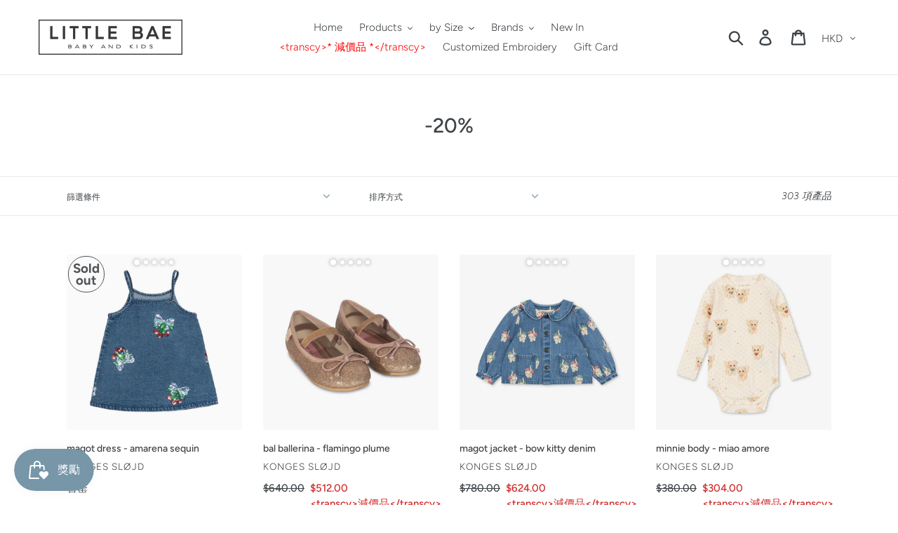

--- FILE ---
content_type: text/html; charset=utf-8
request_url: https://www.littlebae.shop/zh/collections/20
body_size: 72604
content:
<!doctype html>
<html class="no-js" lang="zh-TW">
<head>
	<!-- Added by AVADA SEO Suite -->
	

	<!-- /Added by AVADA SEO Suite -->


  
	<link rel="stylesheet" href="https://size-charts-relentless.herokuapp.com/css/size-charts-relentless.css" />
	<script>
	var sizeChartsRelentless = window.sizeChartsRelentless || {};
	sizeChartsRelentless.product = null;
	
	sizeChartsRelentless.metafield = [{"id":"1761200117049","values":[["","",""],["","",""],["","",""],["","",""]],"descriptionTop":"<p><img src=\"https://d17fzo7x83uajt.cloudfront.net/[base64]\"></p>","descriptionBottom":"","title":"PéPé","conditions":[{"type":"vendor","title":""},{"type":"vendor","title":""},{"type":"collection","title":"PèPè","id":"502361325864"}]},{"id":"1761024115871","values":[["","",""],["","",""],["","",""],["","",""]],"descriptionTop":"<p><img src=\"https://d17fzo7x83uajt.cloudfront.net/eyJidWNrZXQiOiJzaXplY2hhcnRzcmVsZW50bGVzcyIsImtleSI6ImxpdHRsZWJhZS1sb3ZlLm15c2hvcGlmeS5jb20vMTc2MTAyNDExNTg3MS1PWkR1bmdhcmVlcy5wbmciLCJlZGl0cyI6eyJyZXNpemUiOnsid2lkdGgiOjY2MCwiZml0IjoiY29udGFpbiJ9fX0=\"></p>","descriptionBottom":"","title":"Organic Zoo Dungarees","conditions":[{"type":"product","title":"BABY BEARS DUNGAREE","id":"9415595524392"},{"type":"product","title":"Charcoal Midnight Dungarees","id":"8570943897896"},{"type":"product","title":"Cocoa Brown Linen Dungarees **Pre-order**","id":"6672194371646"},{"type":"product","title":"Dark Brown Check Linen Dungarees **Pre-order**","id":"6672181755966"},{"type":"product","title":"Dark Earth Dungarees","id":"6669728251966"},{"type":"product","title":"Deep Earth Terry Cropped Dungarees","id":"6568720105534"},{"type":"product","title":"Dusky Midnight Dungarees","id":"9856841810216"},{"type":"product","title":"Earth Dungarees","id":"4761581846590"},{"type":"product","title":"Gold Terry Cropped Dungarees","id":"8183657333032"},{"type":"product","title":"Leaf Dungarees","id":"6668293865534"},{"type":"product","title":"Linen Dungarees  **Pre-order**","id":"7059701923902"},{"type":"product","title":"Nanou Dungarees - Licorice Stripe","id":"8935503986984"}]},{"id":"1761023476021","values":[["","",""],["","",""],["","",""],["","",""]],"descriptionTop":"<p><img src=\"https://d17fzo7x83uajt.cloudfront.net/eyJidWNrZXQiOiJzaXplY2hhcnRzcmVsZW50bGVzcyIsImtleSI6ImxpdHRsZWJhZS1sb3ZlLm15c2hvcGlmeS5jb20vMTc2MTAyMzQ3NjAyMS1PWi1ib3R0b20ucG5nIiwiZWRpdHMiOnsicmVzaXplIjp7IndpZHRoIjo2NjAsImZpdCI6ImNvbnRhaW4ifX19\"></p>","descriptionBottom":"","title":"Organic Zoo Bottom","conditions":[{"type":"collection","title":"Organic Zoo bottom","id":"502284124456"}]},{"id":"1760732667030","values":[["","",""],["","",""],["","",""],["","",""]],"descriptionTop":"<p><img src=\"https://d17fzo7x83uajt.cloudfront.net/eyJidWNrZXQiOiJzaXplY2hhcnRzcmVsZW50bGVzcyIsImtleSI6ImxpdHRsZWJhZS1sb3ZlLm15c2hvcGlmeS5jb20vMTc2MDczMjY2NzAzMC1LaWRpd2kucG5nIiwiZWRpdHMiOnsicmVzaXplIjp7IndpZHRoIjo2NjAsImZpdCI6ImNvbnRhaW4ifX19\"></p>","descriptionBottom":"","title":"Kidiwi","conditionsOperator":"products-matching-any-condition-below","conditions":[{"type":"vendor","title":""},{"type":"collection","title":"Kidiwi","id":"492681593128"}]},{"id":"1742280937163","values":[["","",""],["","",""],["","",""],["","",""]],"descriptionTop":"<p><img src=\"https://d17fzo7x83uajt.cloudfront.net/[base64]\"></p>","conditions":[{"type":"collection","title":"Camper","id":"491009671464"}],"title":"Camper"},{"id":"23","values":[["","",""],["","",""],["","",""],["","",""]],"title":"Mori's Women sizing","descriptionTop":"<p><img style=\"display: block; margin-left: auto; margin-right: auto;\" src=\"https://cdn.shopify.com/s/files/1/0253/7658/7838/t/1/assets/scr-23-Screenshot2023-11-15at10.35.15AM.png?v=1700015874\" alt=\"\" width=\"820\" height=\"496\" /></p>","conditions":[{"type":"product","title":"Fairisle Women's Pyjamas","id":"8779978047784"},{"type":"product","title":"Santa Print Women's Pyjamas","id":"8779938267432"}]},{"id":"22","values":[["","",""],["","",""],["","",""],["","",""]],"title":"Mori's Men sizing","descriptionTop":"<p><img style=\"display: block; margin-left: auto; margin-right: auto;\" src=\"https://cdn.shopify.com/s/files/1/0253/7658/7838/t/1/assets/scr-22-Screenshot2023-11-14at3.10.45AM.png?v=1699908635\" alt=\"\" width=\"1294\" height=\"789\" /></p>","conditions":[{"type":"product","title":"Fair Isle Men's Pyjama Bottoms","id":"8779983716648"},{"type":"product","title":"Men's Modal T-Shirt","id":"8779927847208"},{"type":"product","title":"Santa Print Men's Pyjama Bottoms","id":"8779931746600"}]},{"id":"1","title":"Mori's sleepsuits sizing","descriptionTop":"<p style=\"text-align: center;\"><span style=\"font-size: 24pt;\">&nbsp;</span></p>","values":[["size","babay's weight (kg)","baby's height (cm)"],["tiny baby","up to 2-3","up to 45"],["nb","upt to 41","up to 56"],["0 - 3m","5.7","62"],["3 - 6m","7.4","68"],["9 - 12m","9.9","80"],["12 - 18m","11.3","86"],["18 - 24m","12.4","92"]],"descriptionBottom":"<p>&bull; Sleepsuits should always have a snug fit on your little one for safety. <br />&bull;&nbsp;To measure your baby lay them down &amp; lay a measuring tape from the top of their head to the bottom of their heel.<br />&bull; For older little ones you can measure them standing up.<br />&bull; If your baby is nearly the size up, we always recommend going for that size to make sure the product lasts longer.</p>","buttonPlacement":"above-add-to-cart","conditionsOperator":"products-matching-any-condition-below","conditions":[{"id":"159013306430","title":"S MORI SLEEPSUIT","type":"collection","operator":"is-equal-to"}],"parentSizeChart":"[object Object]"},{"id":"0","title":"Mori's bodysuits sizing","descriptionTop":"","values":[["size","baby's weight (kg)","babyheight (cm)"],["tiny baby","up to 2.3","up to 45"],["nb","up to 4.1","up to 56"],["0 - 3m","5.7","62"],["3 - 6m","7.4","68"],["6 - 9m","8.8","74"],["9 - 12m","9.9","80"],["12 - 18m","11.3","86"],["18 - 24m","12.4","92"]],"descriptionBottom":"<p>&bull; To measure your baby lay them down &amp; lay a measuring tape from the top of their head to the bottom of their heel.<br />&bull; For older little ones you can measure them standing up.<br />&bull; If your baby is nearly the size up, we always recommend going for that size to make sure the product lasts longer.</p>","buttonPlacement":"above-add-to-cart","conditionsOperator":"products-matching-any-condition-below","conditions":[{"id":"159013863486","title":"S MORI BODYSUIT","type":"collection","operator":"is-equal-to"}],"parentSizeChart":"[object Object]"},{"id":"2","title":"Mori's top's sizing","descriptionTop":"","values":[["size","baby's weight (kg)","baby's height (cm)"],["nb","up to 4.1","up to 56"],["0 - 3m","5.7","62"],["3 - 6m","7.4","68"],["6 - 9m","8.8","74"],["9 - 12m","9.9","80"],["12 - 18m","11.3","86"],["18 - 24m","12.4","92"],["","",""]],"descriptionBottom":"<p><span class=\"metricUnits  threeColumns\">&bull; To measure a small baby lay them down &amp; lay a measuring tape from the top of their head to the bottom of their heel. <br />&bull; For older littles ones, you can measure them standing.</span></p>","buttonPlacement":"above-add-to-cart","conditionsOperator":"products-matching-any-condition-below","conditions":[{"id":"159013765182","title":"S MORI TOP","type":"collection","operator":"is-equal-to"}],"parentSizeChart":"[object Object]"},{"id":"3","title":"Mori's bottoms sizing","descriptionTop":"<p style=\"text-align: center;\"><span style=\"font-size: 24pt;\">&nbsp;</span></p>","values":[["size","baby's weight (kg)","baby's height (cm)"],["nb","up to 4.1","up to 56"],["0 - 3m","5.7","62"],["3 - 6m","7.4","68"],["6 - 9m","8.8","74"],["9 - 12m","9.9","80"],["12 - 18m","11.3","86"],["18 - 24m","12.4","92"]],"descriptionBottom":"<p>&bull; To measure a small baby lay them down &amp; lay a measuring tape from the top of their head to the bottom of their heel.<br />&bull; For older littles ones, you can measure them standing.<br />&bull; Don't worry, all our sizes take into consideration space for a nappy.</p>","buttonPlacement":"use-global","conditionsOperator":"products-matching-any-condition-below","conditions":[{"id":"159013568574","title":"S MORI BOTTOM","type":"collection","operator":"is-equal-to"}],"parentSizeChart":"[object Object]"},{"id":"4","title":"Mori's outerwear sizing","descriptionTop":"<p style=\"text-align: center;\"><span style=\"font-size: 24pt; font-family: verdana, geneva, sans-serif;\">&nbsp;</span></p>","values":[["size","baby's weight (kg)","baby height (cm)"],["nb","up to 4.1","up to 56"],["0 - 3m","5.7","62"],["3 - 6m","7.4","68"],["6 - 9m","8.8","74"],["9 - 12m","9.9","80"],["12 - 18m","11.3","86"],["18 - 24m","12.4","92"]],"descriptionBottom":"<p>&bull; When considering outerwear, always remember you might need a little extra space for other clothes underneath. <br />&bull; To measure a small baby lay them down &amp; lay a measuring tape from the top of their head to the bottom of their heel.<br />&bull; For older littles ones, you can measure them standing.<br />&bull;&nbsp;<span class=\"s1\">We advise that babies should not wear padded/bulky clothing or sleeping bags whilst in a car seat while driving for safety purposes. You can keep your baby warm in the car by adjusting the temperature or placing a blanket over the straps once they are harnessed in.&nbsp; <br /></span></p>","buttonPlacement":"above-add-to-cart","conditionsOperator":"products-matching-any-condition-below","conditions":[{"id":"4400735420478","title":"MORI Snugsuit","type":"product","operator":"is-equal-to"}],"parentSizeChart":"[object Object]"},{"id":"5","title":"Mori's headwear sizing","descriptionTop":"","values":[["size","baby's head circumference (cm)"],["0 - 3m","40"],["3 - 6m","43"],["6 - 12m","45"],["12 - 24m","49"]],"descriptionBottom":"<p><span class=\"metricUnits  twoColumns\">&bull; To measure head size, take a soft measuring tape and gently wrap around your little one's head.</span></p>","buttonPlacement":"use-global","conditionsOperator":"products-matching-any-condition-below","conditions":[{"id":"159013994558","title":"S MORI HAT","type":"collection","operator":"is-equal-to"}],"parentSizeChart":"[object Object]"},{"id":"6","title":"Konges Sløjd size guide","descriptionTop":"<p><img style=\"display: block; margin-left: auto; margin-right: auto;\" src=\"https://cdn.shopify.com/s/files/1/0253/7658/7838/t/1/assets/scr-6-Screenshot2022-10-21at00-23-352PACKJACQUARDSOCKS-STRAWBERRY.jpg?v=1666288011\" alt=\"\" width=\"720\" height=\"4192\" /></p>","values":[[""]],"descriptionBottom":"","buttonPlacement":"above-add-to-cart","conditionsOperator":"products-matching-any-condition-below","conditions":[{"id":"","title":"Konges Sløjd","type":"vendor","operator":"is-equal-to"}],"parentSizeChart":"[object Object]"},{"id":"11","title":"Organic Zoo Size Charts","descriptionTop":"<p><img src=\"https://cdn.shopify.com/s/files/1/0253/7658/7838/t/1/assets/scr-11-OrganicZooSizeChart.jpg?v=1694190477\" alt=\"\" /></p>","values":[[""]],"descriptionBottom":"","buttonPlacement":"use-global","conditionsOperator":"products-matching-any-condition-below","conditions":[{"id":"157272113214","title":".","type":"collection","operator":"is-equal-to"}],"parentSizeChart":"[object Object]"},{"id":"9","title":"KONGES SLØJD X SUPERGA BABY SHOES SIZE CHART","descriptionTop":"","values":[["EU Size","22","23","24","25","26","27","28"],["US Size","6.5","7","8","8.5","9.5","10.5","11"],["CM","14.0","14.6","15.3","16.0","16.6","17.3","18.0"]],"descriptionBottom":"","buttonPlacement":"use-global","conditionsOperator":"products-matching-any-condition-below","conditions":[{"id":"4521030877246","title":"Copy of KONGES SLØJD X SUPERGA LACES - LEMON **PRE-ORDER**","type":"product","operator":"is-equal-to"},{"id":"4521037594686","title":"Copy of KONGES SLØJD X SUPERGA VELCRO - DARK OLIVE **PRE-ORDER**","type":"product","operator":"is-equal-to"},{"id":"4521012002878","title":"KONGES SLØJD X SUPERGA LACES - CHERRY **PRE-ORDER**","type":"product","operator":"is-equal-to"},{"id":"4521036218430","title":"KONGES SLØJD X SUPERGA VELCRO - COGNAC **PRE-ORDER**","type":"product","operator":"is-equal-to"}],"parentSizeChart":"[object Object]"},{"id":"13","title":"Rylee + Cru","descriptionTop":"<p><img src=\"https://cdn.shopify.com/s/files/1/0253/7658/7838/t/1/assets/scr-13-Screenshot2020-08-12at12.22.21AM.png?v=1597163005\" alt=\"\" width=\"1024\" height=\"904\" /></p>","values":[[""]],"descriptionBottom":"","buttonPlacement":"use-global","conditionsOperator":"products-matching-any-condition-below","conditions":[{"id":"Rylee + Cru","title":"Rylee + Cru","type":"vendor","operator":"is-equal-to"}],"parentSizeChart":"[object Object]"},{"id":"14","title":"Fin&Vince","descriptionTop":"<p><img style=\"display: block; margin-left: auto; margin-right: auto;\" src=\"https://cdn.shopify.com/s/files/1/0253/7658/7838/t/1/assets/scr-14-size.jpg?v=1616097489\" alt=\"\" width=\"800\" height=\"933\" /></p>","values":[[""]],"descriptionBottom":"","buttonPlacement":"use-global","conditionsOperator":"products-matching-any-condition-below","conditions":[{"id":"260674289726","title":"Fin&Vince","type":"collection","operator":"is-equal-to"}],"parentSizeChart":"[object Object]"},{"id":"15","title":"Oeuf","descriptionTop":"<p><img style=\"display: block; margin-left: auto; margin-right: auto;\" src=\"https://cdn.shopify.com/s/files/1/0253/7658/7838/t/1/assets/scr-15-Screenshot2021-03-22at3.47.14AM.png?v=1616356606\" alt=\"\" width=\"1214\" height=\"1225\" /></p>","values":[[""]],"descriptionBottom":"","buttonPlacement":"use-global","conditionsOperator":"products-matching-any-condition-below","conditions":[{"id":"260709679166","title":"Oeuf","type":"collection","operator":"is-equal-to"},{"id":"","title":"Oeuf","type":"vendor","operator":"is-equal-to"}],"parentSizeChart":"[object Object]"},{"id":"16","title":"Dannie&Lilou","descriptionTop":"","values":[["Size","Height","Chest",""],["Newborn","52 cm / 20 1/2''","41 cm / 16''",""],["0-3 months","64 cm / 25''","44 cm / 17.25''",""],["3-6 months","72 cm / 28.25''","47 cm / 18.5''",""],["6-9 months","74 cm / 29''","47 cm / 18.5''",""],["6-12 months","77 cm / 30.5''","48 cm / 19''",""],["9-12 months","77 cm / 30.5''","48 cm / 19''",""],["12-18 months","86 cm / 33.8''","52 cm / 20.5''",""],["18-24 months","92 cm / 36.25''","54 cm / 21.25''",""],["2-3 years","98 cm / 38.5''","55 cm / 21.5''",""],["3-4 years","104 cm / 41''","56 cm / 22''",""],["4-5 years","112 cm / 44'","58 cm / 23''",""],["5-6 years","118 cm / 46.5''","61 cm / 24''",""],["6-7 years","128 cm / 50.5''","66 cm / 26''",""],["7-8 years","133 cm / 52.5''","68 cm / 27''",""]],"descriptionBottom":"","buttonPlacement":"use-global","conditionsOperator":"products-matching-any-condition-below","conditions":[{"id":"Dannie&Lilou","title":"Dannie&Lilou","type":"vendor","operator":"is-equal-to"}],"parentSizeChart":"[object Object]"},{"id":"17","title":"Jamie Kay Gumboot","descriptionTop":"<p><img src=\"https://cdn.shopify.com/s/files/1/0253/7658/7838/t/1/assets/scr-17-Screenshot2021-07-20at11.31.25PM.png?v=1626807416\" alt=\"\" width=\"2194\" height=\"1058\" /></p>","values":[[""]],"descriptionBottom":"","buttonPlacement":"use-global","conditionsOperator":"products-matching-any-condition-below","conditions":[{"id":"6620331409470","title":"HANDCRAFTED RUBBER GUMBOOT - BASIL STAR PRINT *Preorder*","type":"product","operator":"is-equal-to"},{"id":"6620309553214","title":"HANDCRAFTED RUBBER GUMBOOT - OLD ROSE *Preorder*","type":"product","operator":"is-equal-to"},{"id":"6620320497726","title":"HANDCRAFTED RUBBER GUMBOOT - POSY FLORAL *Preorder*","type":"product","operator":"is-equal-to"}],"parentSizeChart":"[object Object]"},{"id":"18","title":"Collégien","descriptionTop":"<p><img src=\"https://cdn.shopify.com/s/files/1/0253/7658/7838/t/1/assets/scr-18-Screenshot2022-02-26at10.55.48PM.png?v=1645950552\" alt=\"\" width=\"1014\" height=\"856\" /></p>","values":[[""]],"descriptionBottom":"","buttonPlacement":"use-global","conditionsOperator":"products-matching-any-condition-below","conditions":[{"id":"263781711934","title":"Collégien","type":"collection","operator":"is-equal-to"}],"parentSizeChart":"[object Object]"},{"id":"19","title":"Louise Misha","descriptionTop":"<p><img src=\"https://cdn.shopify.com/s/files/1/0253/7658/7838/t/1/assets/scr-19-SS22_LouiseMisha_SizeChart.jpg?v=1654096669\" alt=\"\" width=\"1500\" height=\"782\" /></p>","values":[[""]],"descriptionBottom":"","buttonPlacement":"use-global","conditionsOperator":"products-matching-any-condition-below","conditions":[{"type":"product","title":"Edith Dress - Petale","id":"6980576346174"},{"type":"product","title":"Granima Sun Hat - Pink Riviera","id":"6980112613438"},{"type":"product","title":"Granima Sun Hat - Water / Honey Flower","id":"6980120281150"},{"type":"product","title":"Josephine Romper - Petale","id":"6980159635518"},{"type":"product","title":"Salomé Romper - Raspberry Flowers","id":"6980130799678"},{"type":"product","title":"Savia Romper - White","id":"6980138467390"},{"type":"product","title":"Vallaloid Short - Water Flowers","id":"6980920148030"},{"type":"product","title":"Yanika UV Protective Set - Pink Riviera","id":"6980101439550"},{"type":"product","title":"Yanika Uv Protective Set - Raspberry Flowers","id":"6980872208446"},{"type":"product","title":"Zelie Top - Raspberry Flowers","id":"6980168253502"}],"parentSizeChart":"[object Object]"},{"id":"7","values":[["","",""],["","",""],["","",""],["","",""]],"title":"Nellie Quats","descriptionTop":"<p><img src=\"https://cdn.shopify.com/s/files/1/0253/7658/7838/t/1/assets/scr-7-Screenshot2023-03-09at23-45-05sizeguide.png?v=1678387487\" alt=\"\" width=\"6000\" height=\"6540\" /></p>","conditions":[{"type":"collection","title":"Nellie Quats","id":"442555105576"}]},{"id":"10","values":[["","",""],["","",""],["","",""],["","",""]],"title":"Noralee","descriptionTop":"<p style=\"text-align: center; \"><img src=\"https://d17fzo7x83uajt.cloudfront.net/eyJidWNrZXQiOiJzaXplY2hhcnRzcmVsZW50bGVzcyIsImtleSI6ImxpdHRsZWJhZS1sb3ZlLm15c2hvcGlmeS5jb20vMTAtTm9yYWxlZS5qcGciLCJlZGl0cyI6eyJyZXNpemUiOnsid2lkdGgiOjY2MCwiZml0IjoiY29udGFpbiJ9fX0=\"></p>","conditions":[{"type":"collection","title":"Noralee","id":"266321231934"}],"descriptionBottom":""},{"id":"20","title":"Liewood - BEACH SANDALS","descriptionTop":"<p><img src=\"https://d17fzo7x83uajt.cloudfront.net/[base64]\" alt=\"\" width=\"2000\" height=\"1494\" /></p>","values":[[""]],"descriptionBottom":"","buttonPlacement":"use-global","conditionsOperator":"products-matching-any-condition-below","parentSizeChart":"[object Object]","conditions":[{"type":"product","title":"BRE BEACH SANDALS - DARK ROSE  **Preorder**","id":"8099279864104"},{"type":"product","title":"BRE BEACH SANDALS - JOJOBA  **Preorder**","id":"8099261907240"},{"type":"product","title":"BRE BEACH SANDALS - MISTY LILAC  **Preorder**","id":"8099245621544"},{"type":"product","title":"BRE BEACH SANDALS - MUSTARD  **Preorder**","id":"8099270263080"},{"type":"product","title":"BRE BEACH SANDALS - OAT  **Preorder**","id":"8099272425768"},{"type":"product","title":"BRE BEACH SANDALS - PAPAYA  **Preorder**","id":"8099287302440"},{"type":"product","title":"BRE BEACH SANDALS - PEPPERMINT  **Preorder**","id":"8099276095784"},{"type":"product","title":"BRE BEACH SANDALS - RIVERSIDE  **Preorder**","id":"8099296051496"},{"type":"product","title":"BRE BEACH SANDALS - SANDY  **Preorder**","id":"8099277734184"},{"type":"product","title":"BRE BEACH SANDALS - SORBET ROSE  **Preorder**","id":"8099285106984"},{"type":"product","title":"BRE BEACH SANDALS - WHALE BLUE  **Preorder**","id":"8099292086568"},{"type":"product","title":"BRE SANDALS - APPLE RED  **Preorder**","id":"8938640802088"},{"type":"product","title":"BRE SANDALS - Crispy corn  **Preorder**","id":"8938633101608"},{"type":"product","title":"BRE SANDALS - DARK ROSE  **Preorder**","id":"8938639589672"},{"type":"product","title":"BRE SANDALS - ICE BLUE  **Preorder**","id":"8938637689128"},{"type":"product","title":"BRE SANDALS - MISTY LILAC  **Preorder**","id":"8938649780520"},{"type":"product","title":"BRE SANDALS - MUSTARD  **Preorder**","id":"8938642768168"},{"type":"product","title":"BRE SANDALS - PEPPERMINT  **Preorder**","id":"8938648764712"},{"type":"product","title":"BRE SANDALS - SORBET ROSE  **Preorder**","id":"8938610131240"},{"type":"product","title":"BRE SANDALS - WHALE BLUE  **Preorder**","id":"8938647453992"}]},{"id":"8","values":[["","",""],["","",""],["","",""],["","",""]],"title":"Quincy Mae","descriptionTop":"<p><img src=\"https://cdn.shopify.com/s/files/1/0253/7658/7838/t/1/assets/scr-8-10001.jpg?v=1694199973\" alt=\"\" width=\"2000\" height=\"2600\" /></p>","conditions":[{"type":"collection","title":"Quincy Mae","id":"157736239166"}]},{"id":"12","values":[[""]],"title":"Liewood","descriptionBottom":"","descriptionTop":"<p><img style=\"display: block; margin-left: auto; margin-right: auto;\" src=\"https://cdn.shopify.com/s/files/1/0253/7658/7838/t/1/assets/scr-12-Screenshot2023-09-22at1.21.19AM.png?v=1695317212\" alt=\"\" width=\"2906\" height=\"2377\" /></p>","conditions":[{"type":"collection","title":"Liewood","id":"426213703976"}]},{"id":"24","values":[["","",""],["","",""],["","",""],["","",""]]},{"id":"21","values":[["","",""],["","",""],["","",""],["","",""]],"title":"Louise Misha 2","descriptionTop":"<p><img style=\"display: block; margin-left: auto; margin-right: auto;\" src=\"https://cdn.shopify.com/s/files/1/0253/7658/7838/t/1/assets/scr-21-Screenshot2023-11-10at13-23-33Sizechart.png?v=1699594185\" alt=\"\" width=\"858\" height=\"1989\" /></p>","conditions":[{"type":"product","title":"Clara Cape - Mauve","id":"8772962746664"},{"type":"product","title":"Clara Cape - Cream","id":"8772601970984"},{"type":"product","title":"Amalina Jacket","id":"8772624449832"},{"type":"product","title":"Cyrella Jumper - Mineral Blue","id":"8772565500200"}]},{"id":"25","values":[["","",""],["","",""],["","",""],["","",""]],"title":"Noralee","descriptionTop":"<p style=\"text-align: center; \"><img src=\"https://d17fzo7x83uajt.cloudfront.net/eyJidWNrZXQiOiJzaXplY2hhcnRzcmVsZW50bGVzcyIsImtleSI6ImxpdHRsZWJhZS1sb3ZlLm15c2hvcGlmeS5jb20vMjUtTm9yYWxlZXNpemUuanBnIiwiZWRpdHMiOnsicmVzaXplIjp7IndpZHRoIjo2NjAsImZpdCI6ImNvbnRhaW4ifX19\" width=\"3000\"></p>","conditions":[{"type":"collection","title":"Noralee","id":"266321231934"}],"descriptionBottom":"","width":"3000"},{"id":"26","values":[["","",""],["","",""],["","",""],["","",""]],"title":"Emile et Ida","descriptionTop":"<p><img src=\"https://d17fzo7x83uajt.cloudfront.net/eyJidWNrZXQiOiJzaXplY2hhcnRzcmVsZW50bGVzcyIsImtleSI6ImxpdHRsZWJhZS1sb3ZlLm15c2hvcGlmeS5jb20vMjYtRW1pbGVldElkYXNpemVjaGFydC5qcGciLCJlZGl0cyI6eyJyZXNpemUiOnsid2lkdGgiOjY2MCwiZml0IjoiY29udGFpbiJ9fX0=\"><br></p>","conditions":[{"type":"collection","title":"Emile et Ida","id":"477804790056"}]},{"id":"27","values":[["","",""],["","",""],["","",""],["","",""]],"title":"BOBO CHOSES","descriptionTop":"<p style=\"text-align: center; \"><img src=\"https://d17fzo7x83uajt.cloudfront.net/[base64]\"><br></p>","conditions":[{"type":"collection","title":"Bobo Choses","id":"480555204904"}]},{"id":"28","values":[["","",""],["","",""],["","",""],["","",""]],"title":"tinycottons","descriptionTop":"<p style=\"text-align: center; \"><img src=\"https://d17fzo7x83uajt.cloudfront.net/[base64]\"><br></p>","conditions":[{"type":"collection","title":"tiny cottons","id":"482145534248"}]},{"id":"29","values":[["","",""],["","",""],["","",""],["","",""]],"title":"Laranjinha","descriptionTop":"<p style=\"text-align: center; \"><img src=\"https://d17fzo7x83uajt.cloudfront.net/eyJidWNrZXQiOiJzaXplY2hhcnRzcmVsZW50bGVzcyIsImtleSI6ImxpdHRsZWJhZS1sb3ZlLm15c2hvcGlmeS5jb20vMjktTGFyYW5qaW5oYVNpemVjaGFydC5qcGciLCJlZGl0cyI6eyJyZXNpemUiOnsid2lkdGgiOjY2MCwiZml0IjoiY29udGFpbiJ9fX0=\" width=\"3000\"><br></p>","conditions":[{"type":"collection","title":"Laranjinha","id":"484593729832"}]},{"id":"30","values":[["","",""],["","",""],["","",""],["","",""]],"title":"Gingersnaps","descriptionTop":"<p><img src=\"https://d17fzo7x83uajt.cloudfront.net/eyJidWNrZXQiOiJzaXplY2hhcnRzcmVsZW50bGVzcyIsImtleSI6ImxpdHRsZWJhZS1sb3ZlLm15c2hvcGlmeS5jb20vMzAtR2luZ2Vyc25hcHNzaXplY2hhcnQuanBnIiwiZWRpdHMiOnsicmVzaXplIjp7IndpZHRoIjo2NjAsImZpdCI6ImNvbnRhaW4ifX19\"></p>","conditions":[{"type":"collection","title":"Gingersnaps","id":"487428423976"}]}];
	
	</script>
	

  
  <script>
  	var _0x5349=['platform','classList','createElement','attributes','No-optimization','removeChild','getElementById','data-srcset','readyState','8233rrwTlW','checkout','mousemove','top','srcset','dataset','location','zenon21.myshopify.com','dispatchEvent','Linux\x20x86_64','width','querySelectorAll','.lazybg','appendChild','data-src','insertBefore','rel','lazybg','stylesheet','1897690eBdiuW','lazy2','setAttribute','scroll','wnw_load','link[data-href]','img.lazy2','body','onload','Yes-optimization','nextSibling','innerHTML','572171GEjXnu','mobsrc','innerHeight','getAttribute','script[type=lazyload2]','forEach','805408pNJrvU','9995jWVcqK','log','script','remove','DOMContentLoaded','src','data-href','onreadystatechange','iframe','touchstart','1165575NTzyQw','nodeName','mobstyle','1004847ImCLpH','cart','indexOf','open','type','length','initEvent','11FWFliM','parentNode','1gIAEGT','style[type=lazyload2]','value','addEventListener','onerror','href','nodeValue','style','createEvent','name'];var _0x4e3b0e=_0x1e4d;(function(_0x318486,_0x20ec39){var _0x5a5f79=_0x1e4d;while(!![]){try{var _0x3580bf=parseInt(_0x5a5f79(0x15f))+parseInt(_0x5a5f79(0x11c))*-parseInt(_0x5a5f79(0x162))+-parseInt(_0x5a5f79(0x154))+-parseInt(_0x5a5f79(0x14e))+-parseInt(_0x5a5f79(0x11a))*parseInt(_0x5a5f79(0x12f))+parseInt(_0x5a5f79(0x155))+parseInt(_0x5a5f79(0x142));if(_0x3580bf===_0x20ec39)break;else _0x318486['push'](_0x318486['shift']());}catch(_0x1561c2){_0x318486['push'](_0x318486['shift']());}}}(_0x5349,0x928cf));var src,srcset,windowWidth,critical2,lazyBackground,lazyIframe,lazybg,xmlhttp,s,i,flag=0x1,lazy_load_by_px=0xc8,external_single_loaded=0x1;function wnw_init(){flag&&(flag=0x0,lazyLoadImg(),lazyLoadBackground(),lazyLoadStyle(),lazyLoadCss(),load_all_js(),lazyLoadIframe());}function insertAfter(_0x1cda90,_0x55535b){var _0x2c0125=_0x1e4d;_0x55535b['parentNode'][_0x2c0125(0x13e)](_0x1cda90,_0x55535b[_0x2c0125(0x14c)]);}function lazyLoadImg(){var _0x42338f=_0x1e4d,_0x3d7592=document['querySelectorAll'](_0x42338f(0x148)),_0x19867e=window[_0x42338f(0x150)];for(i=0x0;i<_0x3d7592[_0x42338f(0x167)];i++){var _0x5ca606=_0x3d7592[i]['getBoundingClientRect']();0x0!=_0x5ca606[_0x42338f(0x132)]&&_0x5ca606[_0x42338f(0x132)]-_0x19867e<lazy_load_by_px&&(src=windowWidth<0x258?void 0x0===_0x3d7592[i]['dataset'][_0x42338f(0x14f)]?_0x3d7592[i][_0x42338f(0x134)][_0x42338f(0x15a)]:_0x3d7592[i][_0x42338f(0x134)]['mobsrc']:void 0x0===_0x3d7592[i][_0x42338f(0x134)]['src']?_0x3d7592[i][_0x42338f(0x15a)]:_0x3d7592[i]['dataset'][_0x42338f(0x15a)],srcset=_0x3d7592[i]['getAttribute'](_0x42338f(0x12d))?_0x3d7592[i][_0x42338f(0x151)](_0x42338f(0x12d)):'',null!=src&&''!=src&&(_0x3d7592[i][_0x42338f(0x15a)]=src),null!=srcset&&''!=srcset&&(_0x3d7592[i][_0x42338f(0x133)]=srcset),_0x3d7592[i][_0x42338f(0x127)]['remove'](_0x42338f(0x143)));}}function lazyLoadBackground(){var _0x2e4c80=_0x1e4d;(lazyBackground=document[_0x2e4c80(0x13a)](_0x2e4c80(0x13b)))['forEach'](function(_0x161bf9){var _0x901a37=_0x2e4c80;null!=(lazybg=windowWidth<0x258?void 0x0===_0x161bf9[_0x901a37(0x134)][_0x901a37(0x161)]?_0x161bf9['dataset'][_0x901a37(0x123)]:_0x161bf9[_0x901a37(0x134)][_0x901a37(0x161)]:void 0x0===_0x161bf9['dataset'][_0x901a37(0x123)]?_0x161bf9[_0x901a37(0x123)]:_0x161bf9[_0x901a37(0x134)][_0x901a37(0x123)])&&''!=lazybg&&(_0x161bf9[_0x901a37(0x123)]=lazybg),_0x161bf9[_0x901a37(0x127)][_0x901a37(0x158)](_0x901a37(0x140));});}function _0x1e4d(_0x3a6758,_0x5f5137){return _0x1e4d=function(_0x534934,_0x1e4d5f){_0x534934=_0x534934-0x11a;var _0x66f7bd=_0x5349[_0x534934];return _0x66f7bd;},_0x1e4d(_0x3a6758,_0x5f5137);}function lazyLoadCss(){var _0x21a695=_0x1e4d,_0x2dd222=document['querySelectorAll'](_0x21a695(0x147));for(i=0x0;i<_0x2dd222[_0x21a695(0x167)];i++){var _0x2beb2b=document[_0x21a695(0x128)]('link');_0x2beb2b[_0x21a695(0x121)]=_0x2dd222[i][_0x21a695(0x151)](_0x21a695(0x15b)),_0x2beb2b[_0x21a695(0x13f)]=_0x21a695(0x141),delete _0x2dd222[i][_0x21a695(0x134)][_0x21a695(0x121)],_0x2dd222[i][_0x21a695(0x11b)][_0x21a695(0x13e)](_0x2beb2b,_0x2dd222[i]),_0x2dd222[i][_0x21a695(0x11b)][_0x21a695(0x12b)](_0x2dd222[i]);}}function lazyLoadStyle(){var _0x4445ce=_0x1e4d,_0x10d154=document[_0x4445ce(0x13a)](_0x4445ce(0x11d));for(i=0x0;i<_0x10d154['length'];i++){var _0x66eff5=document[_0x4445ce(0x128)]('style');_0x66eff5[_0x4445ce(0x14d)]=_0x10d154[i]['innerHTML'],_0x10d154[i]['parentNode'][_0x4445ce(0x13e)](_0x66eff5,_0x10d154[i]),_0x10d154[i][_0x4445ce(0x11b)][_0x4445ce(0x12b)](_0x10d154[i]);}}function lazyLoadIframe(){var _0x194d37=_0x1e4d;(lazyIframe=document['querySelectorAll'](_0x194d37(0x15d)))['forEach'](function(_0x4a075f){var _0x41001f=_0x194d37;null!=_0x4a075f[_0x41001f(0x134)][_0x41001f(0x15a)]&&''!=_0x4a075f[_0x41001f(0x134)]['src']&&(_0x4a075f[_0x41001f(0x15a)]=_0x4a075f[_0x41001f(0x134)]['src']);});}function w3_load_js_uri(_0x148fa8){var _0x460652=_0x1e4d,_0x2764c7=document[_0x460652(0x128)]('script');if(void 0x0!==_0x148fa8[_0x460652(0x129)]){for(var _0x2c3b71,_0x39c8e4=0x0,_0x4554a3=_0x148fa8[_0x460652(0x129)],_0x37f424=_0x4554a3['length'];_0x39c8e4<_0x37f424;_0x39c8e4++)_0x460652(0x13d)!=(_0x2c3b71=_0x4554a3[_0x39c8e4])[_0x460652(0x160)]&&_0x460652(0x166)!=_0x2c3b71['nodeName']&&_0x2764c7[_0x460652(0x144)](_0x2c3b71[_0x460652(0x160)],_0x2c3b71[_0x460652(0x122)]);}return _0x2764c7[_0x460652(0x15a)]=_0x148fa8[_0x460652(0x151)]('data-src'),insertAfter(_0x2764c7,_0x148fa8),delete _0x148fa8[_0x460652(0x134)][_0x460652(0x15a)],delete _0x148fa8[_0x460652(0x166)],_0x148fa8[_0x460652(0x11b)]['removeChild'](_0x148fa8),_0x2764c7;}function w3_load_inline_js_single(_0x49f9d9){var _0x150603=_0x1e4d;if(!external_single_loaded)return setTimeout(function(){w3_load_inline_js_single(_0x49f9d9);},0xc8),!0x1;for(var _0x4ea3ca=document[_0x150603(0x128)](_0x150603(0x157)),_0x2fd8ed=0x0;_0x2fd8ed<_0x49f9d9[_0x150603(0x129)][_0x150603(0x167)];_0x2fd8ed++){var _0x34040a=_0x49f9d9['attributes'][_0x2fd8ed];'type'!=_0x34040a[_0x150603(0x125)]&&_0x4ea3ca[_0x150603(0x144)](_0x34040a[_0x150603(0x125)],_0x34040a[_0x150603(0x11e)]);}_0x4ea3ca[_0x150603(0x14d)]=_0x49f9d9[_0x150603(0x14d)],insertAfter(_0x4ea3ca,_0x49f9d9),_0x49f9d9[_0x150603(0x11b)][_0x150603(0x12b)](_0x49f9d9);}function lazyLoadScripts(){var _0x533c52=_0x1e4d,_0x389c71=document['querySelectorAll'](_0x533c52(0x152));if(!(_0x389c71[_0x533c52(0x167)]<0x1)){if(null!==_0x389c71[0x0][_0x533c52(0x151)]('data-src')){var _0x50aa84=w3_load_js_uri(_0x389c71[0x0]);_0x50aa84['onload']=function(){lazyLoadScripts();},_0x50aa84[_0x533c52(0x120)]=function(){lazyLoadScripts();};}else w3_load_inline_js_single(_0x389c71[0x0]),lazyLoadScripts();}}function lazyLoadCss2(_0x4ad726,_0x282419){var _0x10d71e=_0x1e4d;(xmlhttp=new XMLHttpRequest())[_0x10d71e(0x15c)]=function(){var _0x252251=_0x10d71e;0x4==this[_0x252251(0x12e)]&&0xc8==this['status']&&(document[_0x252251(0x12c)](_0x282419)[_0x252251(0x14d)]=this['responseText']);},xmlhttp[_0x10d71e(0x165)]('GET',_0x4ad726,!0x0),xmlhttp['send']();}function lazyLoadJS(_0x198984){var _0x535c61=_0x1e4d;(s=document[_0x535c61(0x128)](_0x535c61(0x157)))[_0x535c61(0x15a)]=_0x198984,s[_0x535c61(0x14a)]=function(){var _0x5d388a=_0x535c61;document[_0x5d388a(0x149)][_0x5d388a(0x13c)](s);};}function load_all_js(){var _0xd13b25=_0x1e4d;window[_0xd13b25(0x135)][_0xd13b25(0x121)][_0xd13b25(0x164)](_0xd13b25(0x136))>-0x1||window[_0xd13b25(0x135)][_0xd13b25(0x121)][_0xd13b25(0x164)](_0xd13b25(0x163))>-0x1||window[_0xd13b25(0x135)][_0xd13b25(0x121)][_0xd13b25(0x164)](_0xd13b25(0x130))>-0x1?console[_0xd13b25(0x156)](_0xd13b25(0x12a)):(console['log'](_0xd13b25(0x14b)),setTimeout(function(){var _0x50678a=_0xd13b25,_0x10fe5d=new Event(_0x50678a(0x146));window[_0x50678a(0x137)](_0x10fe5d);},0xc8)),lazyLoadScripts(),setTimeout(function(){var _0x2e1549=_0xd13b25,_0x2db5a2=document[_0x2e1549(0x124)]('Event');_0x2db5a2[_0x2e1549(0x168)]('DOMContentLoaded2',!0x0,!0x0),window['document'][_0x2e1549(0x137)](_0x2db5a2),(critical2=document[_0x2e1549(0x13a)]('.critical2'))[_0x2e1549(0x153)](function(_0xcfee60){var _0x35fc27=_0x2e1549;_0xcfee60[_0x35fc27(0x14d)]='';});},0xbb8);}document[_0x4e3b0e(0x11f)](_0x4e3b0e(0x159),function(){var _0x3302c2=_0x4e3b0e;windowWidth=screen[_0x3302c2(0x139)],window['addEventListener'](_0x3302c2(0x145),function(){lazyLoadImg(),wnw_init();}),window[_0x3302c2(0x11f)](_0x3302c2(0x131),function(){lazyLoadImg(),wnw_init();}),_0x3302c2(0x138)!=navigator[_0x3302c2(0x126)]&&wnw_init(),window[_0x3302c2(0x11f)](_0x3302c2(0x15e),function(){lazyLoadImg(),wnw_init();});});
  </script>

  


<script type="text/javascript">
 // Google Page Speed Optimization
  window.YETT_BLACKLIST = [
    "https://connect.facebook.net/signals/config/237032374117017",
    "https://www.googletagmanager.com/gtm.js",
    "https://connect.facebook.net/en_US/fbevents.js",
    "https://ajax.googleapis.com/ajax/libs/jquery/1.11.1/jquery.min.js",
    "https://cdn.shopify.com/shopifycloud/shopify_chat/storefront/shopifyChatV1.js",
    "https://cdn.shopify.com/shopifycloud/payment-sheet/assets/latest/spb.en.js",
    "https://www.gstatic.com/_/mss/boq-payments-consumer/_/js",
    "https://pay.google.com/gp/p/js/pay.js",
    "https://static.personizely.net/c51ec3c4ef.js",
    "https://static.personizely.net/c51ec3c4ef.css",
    "https://cdn.shopify.com/s/files/1/0253/7658/7838/t/5/assets/sca-qv-scripts-noconfig.js",
    "https://cdn.shopify.com/s/files/1/0253/7658/7838/t/5/assets/sca-quick-view.css",
    "https://sdk.qikify.com/smartbar/async.js",
    "https://8zg7ijq77tzlufhu-25376587838.shopifypreview.com/a/gwrap/js/lib/jquery-3.4.1.min.js",
    "https://cdn.shopify.com/shopifycloud/boomerang/shopify-boomerang-1.0.0.min.js",
    "https://cdn.shopify.com/proxy/9ca188343411ff159bb4208f9571dc4be138ff7d6d2ad52d35afac7d1475ef42/product-labels-pro.bsscommerce.com/js/product_label_log.js",
    
    "https://cdnjs.cloudflare.com/ajax/libs/jquery/3.3.1/jquery.min.js",
    "https://cdn.shopify.com/proxy/8a9ccdab7929f61c28bcbffde775ea4c09363642f16935bbd7713e45c51467fc/ppslider.netlify.app/s/v1.littlebae-love.js",
    "https://tc.cdnhub.co/store/assets/js/v3/main.js",
    
    "https://most-viewed-products.herokuapp.com/app/main.min.js",
    "https://cdn.shopify.com/s/trekkie.storefront.6c66fea21eadc085ecedae6b3245f2e755f1f2df.min.js",
    "https://cdn.shopify.com/shopifycloud/shopify/assets/shopify_pay/storefront-b61f50798075db890698930c4405673937fe89353f7fea7be88b5ce16a9c0af8.js",
    "//staticxx.s3.amazonaws.com/aio_stats_lib_v1.min.js?v=1.0",
    "https://appdevelopergroup.co/apps/smartbar/js/smartbar.js",
    "https://obscure-escarpment-2240.herokuapp.com/js/best_custom_product_options.js",
    
    "https://static.nexusmedia-ua.com/easypopup/externals/frontend/easypopup.js",
    "https://cdn.shopify.com/shopifycloud/shopify/assets/storefront/bars/index-a0b51511fe83e63d8ae70ad395a0eb8729e978617ae67c4741e6e0ebfa2064e8.js",
	"https://cdn.shopify.com/proxy/8a9ccdab7929f61c28bcbffde775ea4c09363642f16935bbd7713e45c51467fc/ppslider.netlify.app/s/v1.littlebae-love.js",
   
  ];
  !function(t,e){"object"==typeof exports&&"undefined"!=typeof module?e(exports):"function"==typeof define&&define.amd?define(["exports"],e):e((t=t||self).yett={})}(this,function(t){"use strict";var l="javascript/blocked",s={blacklist:window.YETT_BLACKLIST,whitelist:window.YETT_WHITELIST},a={blacklisted:[]},o=function(e,t){return e&&(!t||t!==l)&&(!s.blacklist||s.blacklist.some(function(t){ return t==e.split('?')[0]}))&&(!s.whitelist||s.whitelist.every(function(t){console.log(e); return!(t==e.split('?')[0])}))},u=function(t){var e=t.getAttribute("src");return s.blacklist&&s.blacklist.every(function(t){return!t.test(e)})||s.whitelist&&s.whitelist.some(function(t){return t.test(e)})},f=new MutationObserver(function(t){for(var e=0;e<t.length;e++)for(var i=t[e].addedNodes,r=function(t){var r=i[t];if(1===r.nodeType&&"SCRIPT"===r.tagName){var e=r.src,n=r.type;if(o(e,n)){a.blacklisted.push(r.cloneNode()),r.type=l;r.addEventListener("beforescriptexecute",function t(e){r.getAttribute("type")===l&&e.preventDefault(),r.removeEventListener("beforescriptexecute",t)}),r.parentElement.removeChild(r)}}},n=0;n<i.length;n++)r(n)});f.observe(document.documentElement,{childList:!0,subtree:!0});var c=document.createElement;function p(t){return function(t){if(Array.isArray(t)){for(var e=0,r=new Array(t.length);e<t.length;e++)r[e]=t[e];return r}}(t)||function(t){if(Symbol.iterator in Object(t)||"[object Arguments]"===Object.prototype.toString.call(t))return Array.from(t)}(t)||function(){throw new TypeError("Invalid attempt to spread non-iterable instance")}()}document.createElement=function(){for(var t=arguments.length,e=new Array(t),r=0;r<t;r++)e[r]=arguments[r];if("script"!==e[0].toLowerCase())return c.bind(document).apply(void 0,e);var n=c.bind(document).apply(void 0,e),i=n.setAttribute.bind(n);return Object.defineProperties(n,{src:{get:function(){return n.getAttribute("src")},set:function(t){return o(t,n.type)&&i("type",l),i("src",t),!0}},type:{set:function(t){var e=o(n.src,n.type)?l:t;return i("type",e),!0}}}),n.setAttribute=function(t,e){"type"===t||"src"===t?n[t]=e:HTMLScriptElement.prototype.setAttribute.call(n,t,e)},n};var d=new RegExp("[|\\{}()[\\]^$+*?.]","g");t.unblock=function(){for(var t=arguments.length,r=new Array(t),e=0;e<t;e++)r[e]=arguments[e];r.length<1?(s.blacklist=[],s.whitelist=[]):(s.blacklist&&(s.blacklist=s.blacklist.filter(function(e){return r.every(function(t){return"string"==typeof t?!e.test(t):t instanceof RegExp?e.toString()!==t.toString():void 0})})),s.whitelist&&(s.whitelist=[].concat(p(s.whitelist),p(r.map(function(e){if("string"==typeof e){var r=".*"+e.replace(d,"\\$&")+".*";if(s.whitelist.every(function(t){return t.toString()!==r.toString()}))return new RegExp(r)}else if(e instanceof RegExp&&s.whitelist.every(function(t){return t.toString()!==e.toString()}))return e;return null}).filter(Boolean)))));for(var n=document.querySelectorAll('script[type="'.concat(l,'"]')),i=0;i<n.length;i++){var o=n[i];u(o)&&(o.type="application/javascript",a.blacklisted.push(o),o.parentElement.removeChild(o))}var c=0;p(a.blacklisted).forEach(function(t,e){if(u(t)){var r=document.createElement("script");r.setAttribute("src",t.src),r.setAttribute("type","application/javascript"),document.head.appendChild(r),a.blacklisted.splice(e-c,1),c++}}),s.blacklist&&s.blacklist.length<1&&f.disconnect()},Object.defineProperty(t,"__esModule",{value:!0})});
  window.onscroll = function(){
   window.yett.unblock();
  };
 // End Google Page Speed Optimization
</script>
<script type="lazyload2">
  setTimeout(()=>{
     window.yett.unblock();
   }, 400);
</script>

  
<!--   { % render 'sizechartsrelentless' %} -->

  <link rel="stylesheet" href="https://obscure-escarpment-2240.herokuapp.com/stylesheets/bcpo-front.css">
 
  <script>var bcpo_product=null;  var bcpo_settings={"fallback":"buttons","auto_select":"on","load_main_image":"off","border_style":"round","tooltips":"show","sold_out_style":"transparent","theme":"light","jumbo_colors":"off","jumbo_images":"off","circle_swatches":"","inventory_style":"amazon","override_ajax":"on","add_price_addons":"off","money_format2":"HK${{amount}}","money_format_without_currency":"${{amount}}","show_currency":"off","global_auto_image_options":"","global_color_options":"","global_colors":[{"key":"Blush","value":"feddfa"},{"key":"Grey","value":"bababa"},{"key":"White","value":"ffffff"},{"key":"Blue","value":"7ba5bf"}],"shop_currency":"HKD"};var bcpo_cdn = "//www.littlebae.shop/cdn/shop/t/1/assets/bcpo_cdn?v=23070";var inventory_quantity = [];if(bcpo_product) { for (var i = 0; i < bcpo_product.variants.length; i += 1) { bcpo_product.variants[i].inventory_quantity = inventory_quantity[i]; }}window.bcpo = window.bcpo || {}; bcpo.cart = {"note":null,"attributes":{},"original_total_price":0,"total_price":0,"total_discount":0,"total_weight":0.0,"item_count":0,"items":[],"requires_shipping":false,"currency":"HKD","items_subtotal_price":0,"cart_level_discount_applications":[],"checkout_charge_amount":0};</script>
  
	<link rel="stylesheet" href="https://size-charts-relentless.herokuapp.com/css/size-charts-relentless.css" />
	<script>
	var sizeChartsRelentless = window.sizeChartsRelentless || {};
	sizeChartsRelentless.product = null;
	
	sizeChartsRelentless.metafield = [{"id":"1761200117049","values":[["","",""],["","",""],["","",""],["","",""]],"descriptionTop":"<p><img src=\"https://d17fzo7x83uajt.cloudfront.net/[base64]\"></p>","descriptionBottom":"","title":"PéPé","conditions":[{"type":"vendor","title":""},{"type":"vendor","title":""},{"type":"collection","title":"PèPè","id":"502361325864"}]},{"id":"1761024115871","values":[["","",""],["","",""],["","",""],["","",""]],"descriptionTop":"<p><img src=\"https://d17fzo7x83uajt.cloudfront.net/eyJidWNrZXQiOiJzaXplY2hhcnRzcmVsZW50bGVzcyIsImtleSI6ImxpdHRsZWJhZS1sb3ZlLm15c2hvcGlmeS5jb20vMTc2MTAyNDExNTg3MS1PWkR1bmdhcmVlcy5wbmciLCJlZGl0cyI6eyJyZXNpemUiOnsid2lkdGgiOjY2MCwiZml0IjoiY29udGFpbiJ9fX0=\"></p>","descriptionBottom":"","title":"Organic Zoo Dungarees","conditions":[{"type":"product","title":"BABY BEARS DUNGAREE","id":"9415595524392"},{"type":"product","title":"Charcoal Midnight Dungarees","id":"8570943897896"},{"type":"product","title":"Cocoa Brown Linen Dungarees **Pre-order**","id":"6672194371646"},{"type":"product","title":"Dark Brown Check Linen Dungarees **Pre-order**","id":"6672181755966"},{"type":"product","title":"Dark Earth Dungarees","id":"6669728251966"},{"type":"product","title":"Deep Earth Terry Cropped Dungarees","id":"6568720105534"},{"type":"product","title":"Dusky Midnight Dungarees","id":"9856841810216"},{"type":"product","title":"Earth Dungarees","id":"4761581846590"},{"type":"product","title":"Gold Terry Cropped Dungarees","id":"8183657333032"},{"type":"product","title":"Leaf Dungarees","id":"6668293865534"},{"type":"product","title":"Linen Dungarees  **Pre-order**","id":"7059701923902"},{"type":"product","title":"Nanou Dungarees - Licorice Stripe","id":"8935503986984"}]},{"id":"1761023476021","values":[["","",""],["","",""],["","",""],["","",""]],"descriptionTop":"<p><img src=\"https://d17fzo7x83uajt.cloudfront.net/eyJidWNrZXQiOiJzaXplY2hhcnRzcmVsZW50bGVzcyIsImtleSI6ImxpdHRsZWJhZS1sb3ZlLm15c2hvcGlmeS5jb20vMTc2MTAyMzQ3NjAyMS1PWi1ib3R0b20ucG5nIiwiZWRpdHMiOnsicmVzaXplIjp7IndpZHRoIjo2NjAsImZpdCI6ImNvbnRhaW4ifX19\"></p>","descriptionBottom":"","title":"Organic Zoo Bottom","conditions":[{"type":"collection","title":"Organic Zoo bottom","id":"502284124456"}]},{"id":"1760732667030","values":[["","",""],["","",""],["","",""],["","",""]],"descriptionTop":"<p><img src=\"https://d17fzo7x83uajt.cloudfront.net/eyJidWNrZXQiOiJzaXplY2hhcnRzcmVsZW50bGVzcyIsImtleSI6ImxpdHRsZWJhZS1sb3ZlLm15c2hvcGlmeS5jb20vMTc2MDczMjY2NzAzMC1LaWRpd2kucG5nIiwiZWRpdHMiOnsicmVzaXplIjp7IndpZHRoIjo2NjAsImZpdCI6ImNvbnRhaW4ifX19\"></p>","descriptionBottom":"","title":"Kidiwi","conditionsOperator":"products-matching-any-condition-below","conditions":[{"type":"vendor","title":""},{"type":"collection","title":"Kidiwi","id":"492681593128"}]},{"id":"1742280937163","values":[["","",""],["","",""],["","",""],["","",""]],"descriptionTop":"<p><img src=\"https://d17fzo7x83uajt.cloudfront.net/[base64]\"></p>","conditions":[{"type":"collection","title":"Camper","id":"491009671464"}],"title":"Camper"},{"id":"23","values":[["","",""],["","",""],["","",""],["","",""]],"title":"Mori's Women sizing","descriptionTop":"<p><img style=\"display: block; margin-left: auto; margin-right: auto;\" src=\"https://cdn.shopify.com/s/files/1/0253/7658/7838/t/1/assets/scr-23-Screenshot2023-11-15at10.35.15AM.png?v=1700015874\" alt=\"\" width=\"820\" height=\"496\" /></p>","conditions":[{"type":"product","title":"Fairisle Women's Pyjamas","id":"8779978047784"},{"type":"product","title":"Santa Print Women's Pyjamas","id":"8779938267432"}]},{"id":"22","values":[["","",""],["","",""],["","",""],["","",""]],"title":"Mori's Men sizing","descriptionTop":"<p><img style=\"display: block; margin-left: auto; margin-right: auto;\" src=\"https://cdn.shopify.com/s/files/1/0253/7658/7838/t/1/assets/scr-22-Screenshot2023-11-14at3.10.45AM.png?v=1699908635\" alt=\"\" width=\"1294\" height=\"789\" /></p>","conditions":[{"type":"product","title":"Fair Isle Men's Pyjama Bottoms","id":"8779983716648"},{"type":"product","title":"Men's Modal T-Shirt","id":"8779927847208"},{"type":"product","title":"Santa Print Men's Pyjama Bottoms","id":"8779931746600"}]},{"id":"1","title":"Mori's sleepsuits sizing","descriptionTop":"<p style=\"text-align: center;\"><span style=\"font-size: 24pt;\">&nbsp;</span></p>","values":[["size","babay's weight (kg)","baby's height (cm)"],["tiny baby","up to 2-3","up to 45"],["nb","upt to 41","up to 56"],["0 - 3m","5.7","62"],["3 - 6m","7.4","68"],["9 - 12m","9.9","80"],["12 - 18m","11.3","86"],["18 - 24m","12.4","92"]],"descriptionBottom":"<p>&bull; Sleepsuits should always have a snug fit on your little one for safety. <br />&bull;&nbsp;To measure your baby lay them down &amp; lay a measuring tape from the top of their head to the bottom of their heel.<br />&bull; For older little ones you can measure them standing up.<br />&bull; If your baby is nearly the size up, we always recommend going for that size to make sure the product lasts longer.</p>","buttonPlacement":"above-add-to-cart","conditionsOperator":"products-matching-any-condition-below","conditions":[{"id":"159013306430","title":"S MORI SLEEPSUIT","type":"collection","operator":"is-equal-to"}],"parentSizeChart":"[object Object]"},{"id":"0","title":"Mori's bodysuits sizing","descriptionTop":"","values":[["size","baby's weight (kg)","babyheight (cm)"],["tiny baby","up to 2.3","up to 45"],["nb","up to 4.1","up to 56"],["0 - 3m","5.7","62"],["3 - 6m","7.4","68"],["6 - 9m","8.8","74"],["9 - 12m","9.9","80"],["12 - 18m","11.3","86"],["18 - 24m","12.4","92"]],"descriptionBottom":"<p>&bull; To measure your baby lay them down &amp; lay a measuring tape from the top of their head to the bottom of their heel.<br />&bull; For older little ones you can measure them standing up.<br />&bull; If your baby is nearly the size up, we always recommend going for that size to make sure the product lasts longer.</p>","buttonPlacement":"above-add-to-cart","conditionsOperator":"products-matching-any-condition-below","conditions":[{"id":"159013863486","title":"S MORI BODYSUIT","type":"collection","operator":"is-equal-to"}],"parentSizeChart":"[object Object]"},{"id":"2","title":"Mori's top's sizing","descriptionTop":"","values":[["size","baby's weight (kg)","baby's height (cm)"],["nb","up to 4.1","up to 56"],["0 - 3m","5.7","62"],["3 - 6m","7.4","68"],["6 - 9m","8.8","74"],["9 - 12m","9.9","80"],["12 - 18m","11.3","86"],["18 - 24m","12.4","92"],["","",""]],"descriptionBottom":"<p><span class=\"metricUnits  threeColumns\">&bull; To measure a small baby lay them down &amp; lay a measuring tape from the top of their head to the bottom of their heel. <br />&bull; For older littles ones, you can measure them standing.</span></p>","buttonPlacement":"above-add-to-cart","conditionsOperator":"products-matching-any-condition-below","conditions":[{"id":"159013765182","title":"S MORI TOP","type":"collection","operator":"is-equal-to"}],"parentSizeChart":"[object Object]"},{"id":"3","title":"Mori's bottoms sizing","descriptionTop":"<p style=\"text-align: center;\"><span style=\"font-size: 24pt;\">&nbsp;</span></p>","values":[["size","baby's weight (kg)","baby's height (cm)"],["nb","up to 4.1","up to 56"],["0 - 3m","5.7","62"],["3 - 6m","7.4","68"],["6 - 9m","8.8","74"],["9 - 12m","9.9","80"],["12 - 18m","11.3","86"],["18 - 24m","12.4","92"]],"descriptionBottom":"<p>&bull; To measure a small baby lay them down &amp; lay a measuring tape from the top of their head to the bottom of their heel.<br />&bull; For older littles ones, you can measure them standing.<br />&bull; Don't worry, all our sizes take into consideration space for a nappy.</p>","buttonPlacement":"use-global","conditionsOperator":"products-matching-any-condition-below","conditions":[{"id":"159013568574","title":"S MORI BOTTOM","type":"collection","operator":"is-equal-to"}],"parentSizeChart":"[object Object]"},{"id":"4","title":"Mori's outerwear sizing","descriptionTop":"<p style=\"text-align: center;\"><span style=\"font-size: 24pt; font-family: verdana, geneva, sans-serif;\">&nbsp;</span></p>","values":[["size","baby's weight (kg)","baby height (cm)"],["nb","up to 4.1","up to 56"],["0 - 3m","5.7","62"],["3 - 6m","7.4","68"],["6 - 9m","8.8","74"],["9 - 12m","9.9","80"],["12 - 18m","11.3","86"],["18 - 24m","12.4","92"]],"descriptionBottom":"<p>&bull; When considering outerwear, always remember you might need a little extra space for other clothes underneath. <br />&bull; To measure a small baby lay them down &amp; lay a measuring tape from the top of their head to the bottom of their heel.<br />&bull; For older littles ones, you can measure them standing.<br />&bull;&nbsp;<span class=\"s1\">We advise that babies should not wear padded/bulky clothing or sleeping bags whilst in a car seat while driving for safety purposes. You can keep your baby warm in the car by adjusting the temperature or placing a blanket over the straps once they are harnessed in.&nbsp; <br /></span></p>","buttonPlacement":"above-add-to-cart","conditionsOperator":"products-matching-any-condition-below","conditions":[{"id":"4400735420478","title":"MORI Snugsuit","type":"product","operator":"is-equal-to"}],"parentSizeChart":"[object Object]"},{"id":"5","title":"Mori's headwear sizing","descriptionTop":"","values":[["size","baby's head circumference (cm)"],["0 - 3m","40"],["3 - 6m","43"],["6 - 12m","45"],["12 - 24m","49"]],"descriptionBottom":"<p><span class=\"metricUnits  twoColumns\">&bull; To measure head size, take a soft measuring tape and gently wrap around your little one's head.</span></p>","buttonPlacement":"use-global","conditionsOperator":"products-matching-any-condition-below","conditions":[{"id":"159013994558","title":"S MORI HAT","type":"collection","operator":"is-equal-to"}],"parentSizeChart":"[object Object]"},{"id":"6","title":"Konges Sløjd size guide","descriptionTop":"<p><img style=\"display: block; margin-left: auto; margin-right: auto;\" src=\"https://cdn.shopify.com/s/files/1/0253/7658/7838/t/1/assets/scr-6-Screenshot2022-10-21at00-23-352PACKJACQUARDSOCKS-STRAWBERRY.jpg?v=1666288011\" alt=\"\" width=\"720\" height=\"4192\" /></p>","values":[[""]],"descriptionBottom":"","buttonPlacement":"above-add-to-cart","conditionsOperator":"products-matching-any-condition-below","conditions":[{"id":"","title":"Konges Sløjd","type":"vendor","operator":"is-equal-to"}],"parentSizeChart":"[object Object]"},{"id":"11","title":"Organic Zoo Size Charts","descriptionTop":"<p><img src=\"https://cdn.shopify.com/s/files/1/0253/7658/7838/t/1/assets/scr-11-OrganicZooSizeChart.jpg?v=1694190477\" alt=\"\" /></p>","values":[[""]],"descriptionBottom":"","buttonPlacement":"use-global","conditionsOperator":"products-matching-any-condition-below","conditions":[{"id":"157272113214","title":".","type":"collection","operator":"is-equal-to"}],"parentSizeChart":"[object Object]"},{"id":"9","title":"KONGES SLØJD X SUPERGA BABY SHOES SIZE CHART","descriptionTop":"","values":[["EU Size","22","23","24","25","26","27","28"],["US Size","6.5","7","8","8.5","9.5","10.5","11"],["CM","14.0","14.6","15.3","16.0","16.6","17.3","18.0"]],"descriptionBottom":"","buttonPlacement":"use-global","conditionsOperator":"products-matching-any-condition-below","conditions":[{"id":"4521030877246","title":"Copy of KONGES SLØJD X SUPERGA LACES - LEMON **PRE-ORDER**","type":"product","operator":"is-equal-to"},{"id":"4521037594686","title":"Copy of KONGES SLØJD X SUPERGA VELCRO - DARK OLIVE **PRE-ORDER**","type":"product","operator":"is-equal-to"},{"id":"4521012002878","title":"KONGES SLØJD X SUPERGA LACES - CHERRY **PRE-ORDER**","type":"product","operator":"is-equal-to"},{"id":"4521036218430","title":"KONGES SLØJD X SUPERGA VELCRO - COGNAC **PRE-ORDER**","type":"product","operator":"is-equal-to"}],"parentSizeChart":"[object Object]"},{"id":"13","title":"Rylee + Cru","descriptionTop":"<p><img src=\"https://cdn.shopify.com/s/files/1/0253/7658/7838/t/1/assets/scr-13-Screenshot2020-08-12at12.22.21AM.png?v=1597163005\" alt=\"\" width=\"1024\" height=\"904\" /></p>","values":[[""]],"descriptionBottom":"","buttonPlacement":"use-global","conditionsOperator":"products-matching-any-condition-below","conditions":[{"id":"Rylee + Cru","title":"Rylee + Cru","type":"vendor","operator":"is-equal-to"}],"parentSizeChart":"[object Object]"},{"id":"14","title":"Fin&Vince","descriptionTop":"<p><img style=\"display: block; margin-left: auto; margin-right: auto;\" src=\"https://cdn.shopify.com/s/files/1/0253/7658/7838/t/1/assets/scr-14-size.jpg?v=1616097489\" alt=\"\" width=\"800\" height=\"933\" /></p>","values":[[""]],"descriptionBottom":"","buttonPlacement":"use-global","conditionsOperator":"products-matching-any-condition-below","conditions":[{"id":"260674289726","title":"Fin&Vince","type":"collection","operator":"is-equal-to"}],"parentSizeChart":"[object Object]"},{"id":"15","title":"Oeuf","descriptionTop":"<p><img style=\"display: block; margin-left: auto; margin-right: auto;\" src=\"https://cdn.shopify.com/s/files/1/0253/7658/7838/t/1/assets/scr-15-Screenshot2021-03-22at3.47.14AM.png?v=1616356606\" alt=\"\" width=\"1214\" height=\"1225\" /></p>","values":[[""]],"descriptionBottom":"","buttonPlacement":"use-global","conditionsOperator":"products-matching-any-condition-below","conditions":[{"id":"260709679166","title":"Oeuf","type":"collection","operator":"is-equal-to"},{"id":"","title":"Oeuf","type":"vendor","operator":"is-equal-to"}],"parentSizeChart":"[object Object]"},{"id":"16","title":"Dannie&Lilou","descriptionTop":"","values":[["Size","Height","Chest",""],["Newborn","52 cm / 20 1/2''","41 cm / 16''",""],["0-3 months","64 cm / 25''","44 cm / 17.25''",""],["3-6 months","72 cm / 28.25''","47 cm / 18.5''",""],["6-9 months","74 cm / 29''","47 cm / 18.5''",""],["6-12 months","77 cm / 30.5''","48 cm / 19''",""],["9-12 months","77 cm / 30.5''","48 cm / 19''",""],["12-18 months","86 cm / 33.8''","52 cm / 20.5''",""],["18-24 months","92 cm / 36.25''","54 cm / 21.25''",""],["2-3 years","98 cm / 38.5''","55 cm / 21.5''",""],["3-4 years","104 cm / 41''","56 cm / 22''",""],["4-5 years","112 cm / 44'","58 cm / 23''",""],["5-6 years","118 cm / 46.5''","61 cm / 24''",""],["6-7 years","128 cm / 50.5''","66 cm / 26''",""],["7-8 years","133 cm / 52.5''","68 cm / 27''",""]],"descriptionBottom":"","buttonPlacement":"use-global","conditionsOperator":"products-matching-any-condition-below","conditions":[{"id":"Dannie&Lilou","title":"Dannie&Lilou","type":"vendor","operator":"is-equal-to"}],"parentSizeChart":"[object Object]"},{"id":"17","title":"Jamie Kay Gumboot","descriptionTop":"<p><img src=\"https://cdn.shopify.com/s/files/1/0253/7658/7838/t/1/assets/scr-17-Screenshot2021-07-20at11.31.25PM.png?v=1626807416\" alt=\"\" width=\"2194\" height=\"1058\" /></p>","values":[[""]],"descriptionBottom":"","buttonPlacement":"use-global","conditionsOperator":"products-matching-any-condition-below","conditions":[{"id":"6620331409470","title":"HANDCRAFTED RUBBER GUMBOOT - BASIL STAR PRINT *Preorder*","type":"product","operator":"is-equal-to"},{"id":"6620309553214","title":"HANDCRAFTED RUBBER GUMBOOT - OLD ROSE *Preorder*","type":"product","operator":"is-equal-to"},{"id":"6620320497726","title":"HANDCRAFTED RUBBER GUMBOOT - POSY FLORAL *Preorder*","type":"product","operator":"is-equal-to"}],"parentSizeChart":"[object Object]"},{"id":"18","title":"Collégien","descriptionTop":"<p><img src=\"https://cdn.shopify.com/s/files/1/0253/7658/7838/t/1/assets/scr-18-Screenshot2022-02-26at10.55.48PM.png?v=1645950552\" alt=\"\" width=\"1014\" height=\"856\" /></p>","values":[[""]],"descriptionBottom":"","buttonPlacement":"use-global","conditionsOperator":"products-matching-any-condition-below","conditions":[{"id":"263781711934","title":"Collégien","type":"collection","operator":"is-equal-to"}],"parentSizeChart":"[object Object]"},{"id":"19","title":"Louise Misha","descriptionTop":"<p><img src=\"https://cdn.shopify.com/s/files/1/0253/7658/7838/t/1/assets/scr-19-SS22_LouiseMisha_SizeChart.jpg?v=1654096669\" alt=\"\" width=\"1500\" height=\"782\" /></p>","values":[[""]],"descriptionBottom":"","buttonPlacement":"use-global","conditionsOperator":"products-matching-any-condition-below","conditions":[{"type":"product","title":"Edith Dress - Petale","id":"6980576346174"},{"type":"product","title":"Granima Sun Hat - Pink Riviera","id":"6980112613438"},{"type":"product","title":"Granima Sun Hat - Water / Honey Flower","id":"6980120281150"},{"type":"product","title":"Josephine Romper - Petale","id":"6980159635518"},{"type":"product","title":"Salomé Romper - Raspberry Flowers","id":"6980130799678"},{"type":"product","title":"Savia Romper - White","id":"6980138467390"},{"type":"product","title":"Vallaloid Short - Water Flowers","id":"6980920148030"},{"type":"product","title":"Yanika UV Protective Set - Pink Riviera","id":"6980101439550"},{"type":"product","title":"Yanika Uv Protective Set - Raspberry Flowers","id":"6980872208446"},{"type":"product","title":"Zelie Top - Raspberry Flowers","id":"6980168253502"}],"parentSizeChart":"[object Object]"},{"id":"7","values":[["","",""],["","",""],["","",""],["","",""]],"title":"Nellie Quats","descriptionTop":"<p><img src=\"https://cdn.shopify.com/s/files/1/0253/7658/7838/t/1/assets/scr-7-Screenshot2023-03-09at23-45-05sizeguide.png?v=1678387487\" alt=\"\" width=\"6000\" height=\"6540\" /></p>","conditions":[{"type":"collection","title":"Nellie Quats","id":"442555105576"}]},{"id":"10","values":[["","",""],["","",""],["","",""],["","",""]],"title":"Noralee","descriptionTop":"<p style=\"text-align: center; \"><img src=\"https://d17fzo7x83uajt.cloudfront.net/eyJidWNrZXQiOiJzaXplY2hhcnRzcmVsZW50bGVzcyIsImtleSI6ImxpdHRsZWJhZS1sb3ZlLm15c2hvcGlmeS5jb20vMTAtTm9yYWxlZS5qcGciLCJlZGl0cyI6eyJyZXNpemUiOnsid2lkdGgiOjY2MCwiZml0IjoiY29udGFpbiJ9fX0=\"></p>","conditions":[{"type":"collection","title":"Noralee","id":"266321231934"}],"descriptionBottom":""},{"id":"20","title":"Liewood - BEACH SANDALS","descriptionTop":"<p><img src=\"https://d17fzo7x83uajt.cloudfront.net/[base64]\" alt=\"\" width=\"2000\" height=\"1494\" /></p>","values":[[""]],"descriptionBottom":"","buttonPlacement":"use-global","conditionsOperator":"products-matching-any-condition-below","parentSizeChart":"[object Object]","conditions":[{"type":"product","title":"BRE BEACH SANDALS - DARK ROSE  **Preorder**","id":"8099279864104"},{"type":"product","title":"BRE BEACH SANDALS - JOJOBA  **Preorder**","id":"8099261907240"},{"type":"product","title":"BRE BEACH SANDALS - MISTY LILAC  **Preorder**","id":"8099245621544"},{"type":"product","title":"BRE BEACH SANDALS - MUSTARD  **Preorder**","id":"8099270263080"},{"type":"product","title":"BRE BEACH SANDALS - OAT  **Preorder**","id":"8099272425768"},{"type":"product","title":"BRE BEACH SANDALS - PAPAYA  **Preorder**","id":"8099287302440"},{"type":"product","title":"BRE BEACH SANDALS - PEPPERMINT  **Preorder**","id":"8099276095784"},{"type":"product","title":"BRE BEACH SANDALS - RIVERSIDE  **Preorder**","id":"8099296051496"},{"type":"product","title":"BRE BEACH SANDALS - SANDY  **Preorder**","id":"8099277734184"},{"type":"product","title":"BRE BEACH SANDALS - SORBET ROSE  **Preorder**","id":"8099285106984"},{"type":"product","title":"BRE BEACH SANDALS - WHALE BLUE  **Preorder**","id":"8099292086568"},{"type":"product","title":"BRE SANDALS - APPLE RED  **Preorder**","id":"8938640802088"},{"type":"product","title":"BRE SANDALS - Crispy corn  **Preorder**","id":"8938633101608"},{"type":"product","title":"BRE SANDALS - DARK ROSE  **Preorder**","id":"8938639589672"},{"type":"product","title":"BRE SANDALS - ICE BLUE  **Preorder**","id":"8938637689128"},{"type":"product","title":"BRE SANDALS - MISTY LILAC  **Preorder**","id":"8938649780520"},{"type":"product","title":"BRE SANDALS - MUSTARD  **Preorder**","id":"8938642768168"},{"type":"product","title":"BRE SANDALS - PEPPERMINT  **Preorder**","id":"8938648764712"},{"type":"product","title":"BRE SANDALS - SORBET ROSE  **Preorder**","id":"8938610131240"},{"type":"product","title":"BRE SANDALS - WHALE BLUE  **Preorder**","id":"8938647453992"}]},{"id":"8","values":[["","",""],["","",""],["","",""],["","",""]],"title":"Quincy Mae","descriptionTop":"<p><img src=\"https://cdn.shopify.com/s/files/1/0253/7658/7838/t/1/assets/scr-8-10001.jpg?v=1694199973\" alt=\"\" width=\"2000\" height=\"2600\" /></p>","conditions":[{"type":"collection","title":"Quincy Mae","id":"157736239166"}]},{"id":"12","values":[[""]],"title":"Liewood","descriptionBottom":"","descriptionTop":"<p><img style=\"display: block; margin-left: auto; margin-right: auto;\" src=\"https://cdn.shopify.com/s/files/1/0253/7658/7838/t/1/assets/scr-12-Screenshot2023-09-22at1.21.19AM.png?v=1695317212\" alt=\"\" width=\"2906\" height=\"2377\" /></p>","conditions":[{"type":"collection","title":"Liewood","id":"426213703976"}]},{"id":"24","values":[["","",""],["","",""],["","",""],["","",""]]},{"id":"21","values":[["","",""],["","",""],["","",""],["","",""]],"title":"Louise Misha 2","descriptionTop":"<p><img style=\"display: block; margin-left: auto; margin-right: auto;\" src=\"https://cdn.shopify.com/s/files/1/0253/7658/7838/t/1/assets/scr-21-Screenshot2023-11-10at13-23-33Sizechart.png?v=1699594185\" alt=\"\" width=\"858\" height=\"1989\" /></p>","conditions":[{"type":"product","title":"Clara Cape - Mauve","id":"8772962746664"},{"type":"product","title":"Clara Cape - Cream","id":"8772601970984"},{"type":"product","title":"Amalina Jacket","id":"8772624449832"},{"type":"product","title":"Cyrella Jumper - Mineral Blue","id":"8772565500200"}]},{"id":"25","values":[["","",""],["","",""],["","",""],["","",""]],"title":"Noralee","descriptionTop":"<p style=\"text-align: center; \"><img src=\"https://d17fzo7x83uajt.cloudfront.net/eyJidWNrZXQiOiJzaXplY2hhcnRzcmVsZW50bGVzcyIsImtleSI6ImxpdHRsZWJhZS1sb3ZlLm15c2hvcGlmeS5jb20vMjUtTm9yYWxlZXNpemUuanBnIiwiZWRpdHMiOnsicmVzaXplIjp7IndpZHRoIjo2NjAsImZpdCI6ImNvbnRhaW4ifX19\" width=\"3000\"></p>","conditions":[{"type":"collection","title":"Noralee","id":"266321231934"}],"descriptionBottom":"","width":"3000"},{"id":"26","values":[["","",""],["","",""],["","",""],["","",""]],"title":"Emile et Ida","descriptionTop":"<p><img src=\"https://d17fzo7x83uajt.cloudfront.net/eyJidWNrZXQiOiJzaXplY2hhcnRzcmVsZW50bGVzcyIsImtleSI6ImxpdHRsZWJhZS1sb3ZlLm15c2hvcGlmeS5jb20vMjYtRW1pbGVldElkYXNpemVjaGFydC5qcGciLCJlZGl0cyI6eyJyZXNpemUiOnsid2lkdGgiOjY2MCwiZml0IjoiY29udGFpbiJ9fX0=\"><br></p>","conditions":[{"type":"collection","title":"Emile et Ida","id":"477804790056"}]},{"id":"27","values":[["","",""],["","",""],["","",""],["","",""]],"title":"BOBO CHOSES","descriptionTop":"<p style=\"text-align: center; \"><img src=\"https://d17fzo7x83uajt.cloudfront.net/[base64]\"><br></p>","conditions":[{"type":"collection","title":"Bobo Choses","id":"480555204904"}]},{"id":"28","values":[["","",""],["","",""],["","",""],["","",""]],"title":"tinycottons","descriptionTop":"<p style=\"text-align: center; \"><img src=\"https://d17fzo7x83uajt.cloudfront.net/[base64]\"><br></p>","conditions":[{"type":"collection","title":"tiny cottons","id":"482145534248"}]},{"id":"29","values":[["","",""],["","",""],["","",""],["","",""]],"title":"Laranjinha","descriptionTop":"<p style=\"text-align: center; \"><img src=\"https://d17fzo7x83uajt.cloudfront.net/eyJidWNrZXQiOiJzaXplY2hhcnRzcmVsZW50bGVzcyIsImtleSI6ImxpdHRsZWJhZS1sb3ZlLm15c2hvcGlmeS5jb20vMjktTGFyYW5qaW5oYVNpemVjaGFydC5qcGciLCJlZGl0cyI6eyJyZXNpemUiOnsid2lkdGgiOjY2MCwiZml0IjoiY29udGFpbiJ9fX0=\" width=\"3000\"><br></p>","conditions":[{"type":"collection","title":"Laranjinha","id":"484593729832"}]},{"id":"30","values":[["","",""],["","",""],["","",""],["","",""]],"title":"Gingersnaps","descriptionTop":"<p><img src=\"https://d17fzo7x83uajt.cloudfront.net/eyJidWNrZXQiOiJzaXplY2hhcnRzcmVsZW50bGVzcyIsImtleSI6ImxpdHRsZWJhZS1sb3ZlLm15c2hvcGlmeS5jb20vMzAtR2luZ2Vyc25hcHNzaXplY2hhcnQuanBnIiwiZWRpdHMiOnsicmVzaXplIjp7IndpZHRoIjo2NjAsImZpdCI6ImNvbnRhaW4ifX19\"></p>","conditions":[{"type":"collection","title":"Gingersnaps","id":"487428423976"}]}];
	
	</script>
	
  
<script type="lazyload2" data-src="https://size-charts-relentless.herokuapp.com/js/size-charts-relentless.js" defer></script>
  
<style>
.scr-modal {
max-width: 700px !important;
}

.scr.basic table td:not(:first-child) {
text-align: center !important;
}

/* change the font and border style of the whole table */
.scr-modal table td {
font-family: Verdana;
font-size: 13px !important;
}

/* change selected button background color */
#bcpo .bcpo-front-button-option:checked + .bcpo-front-button-label {
background: #b0c3cf;
color: white !important;
}

/* change selected button border color */
#bcpo .bcpo-front-button-option:checked + .bcpo-front-button-label {
border: 3px solid #b0c3cf !important;
}

div .scr-open-size-chart {
font-size: 14px !important;
}
</style>
<style>
  
.ptw-message-note {
width: 100% !important;
max-width: 100% !important;
}


#ptw-text-message {
width: 100% !important;
box-sizing: border-box;
border: 1px solid #dddddd;
padding:5px !important;
}
.ptw-app-gnote{
display:flex;
gap:10px;
}
</style>
  
  <script>
    function bcpoChange(variant) {
      if (!variant.available) {
        setTimeout(function () { $('[data-add-to-cart-text]').text('SOLD OUT'); }, 10);
      }
      $('#zooomybackinstock').toggle(!variant.available);
    }
  </script>

  <meta charset="utf-8">
  <meta http-equiv="X-UA-Compatible" content="IE=edge,chrome=1">
  <meta name="viewport" content="width=device-width,initial-scale=1">
  <meta name="theme-color" content="#7796a8">
  <link rel="canonical" href="https://www.littlebae.shop/zh/collections/20">
  
  <!-- Google Tag Manager -->
<script type="lazyload2">(function(w,d,s,l,i){w[l]=w[l]||[];w[l].push({'gtm.start':
new Date().getTime(),event:'gtm.js'});var f=d.getElementsByTagName(s)[0],
j=d.createElement(s),dl=l!='dataLayer'?'&l='+l:'';j.async=true;j.src=
'https://www.googletagmanager.com/gtm.js?id='+i+dl;f.parentNode.insertBefore(j,f);
})(window,document,'script','dataLayer','GTM-58M639W');</script>
<!-- End Google Tag Manager --><link rel="shortcut icon" href="//www.littlebae.shop/cdn/shop/files/Untitled-1_3ff89647-a711-4735-8f72-8d22998f2ed2_32x32.jpg?v=1614304708" type="image/png"><title translate="no">-20%
&ndash; LittleBae.</title>
  <!--1DEA MTL App Hook start-->
<script type="text/javascript">
    function appendScript(){
        (function (m, k, l, e, a, d) {
            if ('mtlEngine' in m) return true;
            d = k.createElement(l); d.src = e; d.async = true;
            a = k.querySelector(l); a.parentNode.insertBefore(d, a);
        })(window, document, 'script', 'https://mtl.eraofecom.org/pull/littlebae-love.myshopify.com/hook.js', 'Era of Ecom');
    }
    if (document.readyState === "complete" || document.readyState === "interactive") {
        appendScript();
    } else {
        window.addEventListener("load", appendScript);
    }
</script>
<!--1DEA MTL App Hook end-->

<!-- /snippets/social-meta-tags.liquid -->




<meta property="og:site_name" content="LittleBae.">
<meta property="og:url" content="https://www.littlebae.shop/zh/collections/20">
<meta property="og:title" content="-20%">
<meta property="og:type" content="product.group">
<meta property="og:description" content="<transcy>香港網上嬰兒用品店</transcy>">





<meta name="twitter:card" content="summary_large_image">
<meta name="twitter:title" content="-20%">
<meta name="twitter:description" content="<transcy>香港網上嬰兒用品店</transcy>">

  <script type="lazyload2">
  window.Personizely = {
    cart: {"note":null,"attributes":{},"original_total_price":0,"total_price":0,"total_discount":0,"total_weight":0.0,"item_count":0,"items":[],"requires_shipping":false,"currency":"HKD","items_subtotal_price":0,"cart_level_discount_applications":[],"checkout_charge_amount":0},
    customerId: '',
    moneyFormat: '${{amount}}',
    cartCollections:{},
    productCollections:[],
    productTags: null
  }; 
  </script>
<!--   <link rel="stylesheet" href="https://static.personizely.net/c51ec3c4ef.css" />
  <script src="https://static.personizely.net/c51ec3c4ef.js" type="text/javascript"></script> -->

<!--   { { 'theme.scss.css' | asset_url | stylesheet_tag }} -->
  <link rel="preload" href="//www.littlebae.shop/cdn/shop/t/1/assets/theme.scss.css?v=69888789497598151731762405796" as="style" onload="this.onload=null;this.rel='stylesheet'">
  <noscript><link href="//www.littlebae.shop/cdn/shop/t/1/assets/theme.scss.css?v=69888789497598151731762405796" rel="stylesheet" type="text/css" media="all" /></noscript>
  
  <script>
    var theme = {
      breakpoints: {
        medium: 750,
        large: 990,
        widescreen: 1400
      },
      strings: {
        addToCart: "添加到購物車",
        soldOut: "售罄",
        unavailable: "不可用",
        regularPrice: "正常價格",
        salePrice: "銷售價格",
        sale: "\u0026lt;transcy\u0026gt;減價品\u0026lt;\/transcy\u0026gt;",
        showMore: "顯示更多",
        showLess: "顯示較少",
        addressError: "尋找此地址時發生錯誤",
        addressNoResults: "此地址無結果",
        addressQueryLimit: "您已超出 Google API 使用量限制。請考慮升級為\u003ca href=\"https:\/\/developers.google.com\/maps\/premium\/usage-limits\"\u003e付費方案\u003c\/a\u003e。",
        authError: "驗證 Google 地圖帳戶時發生問題。",
        newWindow: "在新視窗中開啟。",
        external: "開啟外部網站。",
        newWindowExternal: "在新視窗中開啟外部網站。",
        removeLabel: "刪除 [product]",
        update: "更新",
        quantity: "數量",
        discountedTotal: "折扣總額",
        regularTotal: "定期總計",
        priceColumn: "折扣詳情見價格欄。",
        quantityMinimumMessage: "數量必須為 1 或更多",
        cartError: "更新購物車時出錯。請再試一次。",
        removedItemMessage: "從您的購物車中刪除了 \u003cspan class=\"cart__removed-product-details\"\u003e([quantity]) [link]\u003c\/span\u003e。",
        unitPrice: "單價",
        unitPriceSeparator: "每",
        oneCartCount: "1 項",
        otherCartCount: "[count] 項",
        quantityLabel: "數量：[count]"
      },
      moneyFormat: "${{amount}}",
      moneyFormatWithCurrency: "HK${{amount}}"
    }

    document.documentElement.className = document.documentElement.className.replace('no-js', 'js');
  </script><script src="//www.littlebae.shop/cdn/shop/t/1/assets/lazysizes.js?v=94224023136283657951573983094" defer></script>
  <script type="lazyload2" data-src="//www.littlebae.shop/cdn/shop/t/1/assets/vendor.js?v=12001839194546984181573983097" defer></script>
  <script type="lazyload2" data-src="//www.littlebae.shop/cdn/shop/t/1/assets/theme.js?v=40640096591388984461655444443" defer></script>

  
  


  
  

  <script>
    window.MeteorMenu = window.MeteorMenu || {};

    MeteorMenu.startedLoadingAt = Date.now();

    // Promise polyfill https://github.com/stefanpenner/es6-promise
    !function(t,e){"object"==typeof exports&&"undefined"!=typeof module?module.exports=e():"function"==typeof define&&define.amd?define(e):t.ES6Promise=e()}(this,function(){"use strict";function t(t){var e=typeof t;return null!==t&&("object"===e||"function"===e)}function e(t){return"function"==typeof t}function n(t){B=t}function r(t){G=t}function o(){return function(){return process.nextTick(a)}}function i(){return"undefined"!=typeof z?function(){z(a)}:c()}function s(){var t=0,e=new J(a),n=document.createTextNode("");return e.observe(n,{characterData:!0}),function(){n.data=t=++t%2}}function u(){var t=new MessageChannel;return t.port1.onmessage=a,function(){return t.port2.postMessage(0)}}function c(){var t=setTimeout;return function(){return t(a,1)}}function a(){for(var t=0;t<W;t+=2){var e=V[t],n=V[t+1];e(n),V[t]=void 0,V[t+1]=void 0}W=0}function f(){try{var t=Function("return this")().require("vertx");return z=t.runOnLoop||t.runOnContext,i()}catch(e){return c()}}function l(t,e){var n=this,r=new this.constructor(p);void 0===r[Z]&&O(r);var o=n._state;if(o){var i=arguments[o-1];G(function(){return P(o,r,i,n._result)})}else E(n,r,t,e);return r}function h(t){var e=this;if(t&&"object"==typeof t&&t.constructor===e)return t;var n=new e(p);return g(n,t),n}function p(){}function v(){return new TypeError("You cannot resolve a promise with itself")}function d(){return new TypeError("A promises callback cannot return that same promise.")}function _(t){try{return t.then}catch(e){return nt.error=e,nt}}function y(t,e,n,r){try{t.call(e,n,r)}catch(o){return o}}function m(t,e,n){G(function(t){var r=!1,o=y(n,e,function(n){r||(r=!0,e!==n?g(t,n):S(t,n))},function(e){r||(r=!0,j(t,e))},"Settle: "+(t._label||" unknown promise"));!r&&o&&(r=!0,j(t,o))},t)}function b(t,e){e._state===tt?S(t,e._result):e._state===et?j(t,e._result):E(e,void 0,function(e){return g(t,e)},function(e){return j(t,e)})}function w(t,n,r){n.constructor===t.constructor&&r===l&&n.constructor.resolve===h?b(t,n):r===nt?(j(t,nt.error),nt.error=null):void 0===r?S(t,n):e(r)?m(t,n,r):S(t,n)}function g(e,n){e===n?j(e,v()):t(n)?w(e,n,_(n)):S(e,n)}function A(t){t._onerror&&t._onerror(t._result),T(t)}function S(t,e){t._state===$&&(t._result=e,t._state=tt,0!==t._subscribers.length&&G(T,t))}function j(t,e){t._state===$&&(t._state=et,t._result=e,G(A,t))}function E(t,e,n,r){var o=t._subscribers,i=o.length;t._onerror=null,o[i]=e,o[i+tt]=n,o[i+et]=r,0===i&&t._state&&G(T,t)}function T(t){var e=t._subscribers,n=t._state;if(0!==e.length){for(var r=void 0,o=void 0,i=t._result,s=0;s<e.length;s+=3)r=e[s],o=e[s+n],r?P(n,r,o,i):o(i);t._subscribers.length=0}}function M(t,e){try{return t(e)}catch(n){return nt.error=n,nt}}function P(t,n,r,o){var i=e(r),s=void 0,u=void 0,c=void 0,a=void 0;if(i){if(s=M(r,o),s===nt?(a=!0,u=s.error,s.error=null):c=!0,n===s)return void j(n,d())}else s=o,c=!0;n._state!==$||(i&&c?g(n,s):a?j(n,u):t===tt?S(n,s):t===et&&j(n,s))}function x(t,e){try{e(function(e){g(t,e)},function(e){j(t,e)})}catch(n){j(t,n)}}function C(){return rt++}function O(t){t[Z]=rt++,t._state=void 0,t._result=void 0,t._subscribers=[]}function k(){return new Error("Array Methods must be provided an Array")}function F(t){return new ot(this,t).promise}function Y(t){var e=this;return new e(U(t)?function(n,r){for(var o=t.length,i=0;i<o;i++)e.resolve(t[i]).then(n,r)}:function(t,e){return e(new TypeError("You must pass an array to race."))})}function q(t){var e=this,n=new e(p);return j(n,t),n}function D(){throw new TypeError("You must pass a resolver function as the first argument to the promise constructor")}function K(){throw new TypeError("Failed to construct 'Promise': Please use the 'new' operator, this object constructor cannot be called as a function.")}function L(){var t=void 0;if("undefined"!=typeof global)t=global;else if("undefined"!=typeof self)t=self;else try{t=Function("return this")()}catch(e){throw new Error("polyfill failed because global object is unavailable in this environment")}var n=t.Promise;if(n){var r=null;try{r=Object.prototype.toString.call(n.resolve())}catch(e){}if("[object Promise]"===r&&!n.cast)return}t.Promise=it}var N=void 0;N=Array.isArray?Array.isArray:function(t){return"[object Array]"===Object.prototype.toString.call(t)};var U=N,W=0,z=void 0,B=void 0,G=function(t,e){V[W]=t,V[W+1]=e,W+=2,2===W&&(B?B(a):X())},H="undefined"!=typeof window?window:void 0,I=H||{},J=I.MutationObserver||I.WebKitMutationObserver,Q="undefined"==typeof self&&"undefined"!=typeof process&&"[object process]"==={}.toString.call(process),R="undefined"!=typeof Uint8ClampedArray&&"undefined"!=typeof importScripts&&"undefined"!=typeof MessageChannel,V=new Array(1e3),X=void 0;X=Q?o():J?s():R?u():void 0===H&&"function"==typeof require?f():c();var Z=Math.random().toString(36).substring(2),$=void 0,tt=1,et=2,nt={error:null},rt=0,ot=function(){function t(t,e){this._instanceConstructor=t,this.promise=new t(p),this.promise[Z]||O(this.promise),U(e)?(this.length=e.length,this._remaining=e.length,this._result=new Array(this.length),0===this.length?S(this.promise,this._result):(this.length=this.length||0,this._enumerate(e),0===this._remaining&&S(this.promise,this._result))):j(this.promise,k())}return t.prototype._enumerate=function(t){for(var e=0;this._state===$&&e<t.length;e++)this._eachEntry(t[e],e)},t.prototype._eachEntry=function(t,e){var n=this._instanceConstructor,r=n.resolve;if(r===h){var o=_(t);if(o===l&&t._state!==$)this._settledAt(t._state,e,t._result);else if("function"!=typeof o)this._remaining--,this._result[e]=t;else if(n===it){var i=new n(p);w(i,t,o),this._willSettleAt(i,e)}else this._willSettleAt(new n(function(e){return e(t)}),e)}else this._willSettleAt(r(t),e)},t.prototype._settledAt=function(t,e,n){var r=this.promise;r._state===$&&(this._remaining--,t===et?j(r,n):this._result[e]=n),0===this._remaining&&S(r,this._result)},t.prototype._willSettleAt=function(t,e){var n=this;E(t,void 0,function(t){return n._settledAt(tt,e,t)},function(t){return n._settledAt(et,e,t)})},t}(),it=function(){function t(e){this[Z]=C(),this._result=this._state=void 0,this._subscribers=[],p!==e&&("function"!=typeof e&&D(),this instanceof t?x(this,e):K())}return t.prototype["catch"]=function(t){return this.then(null,t)},t.prototype["finally"]=function(t){var n=this,r=n.constructor;return e(t)?n.then(function(e){return r.resolve(t()).then(function(){return e})},function(e){return r.resolve(t()).then(function(){throw e})}):n.then(t,t)},t}();return it.prototype.then=l,it.all=F,it.race=Y,it.resolve=h,it.reject=q,it._setScheduler=n,it._setAsap=r,it._asap=G,it.polyfill=L,it.Promise=it,it.polyfill(),it});

    // Fetch polyfill https://github.com/developit/unfetch
    self.fetch||(self.fetch=function(e,n){return n=n||{},new Promise(function(t,s){var r=new XMLHttpRequest,o=[],u=[],i={},a=function(){return{ok:2==(r.status/100|0),statusText:r.statusText,status:r.status,url:r.responseURL,text:function(){return Promise.resolve(r.responseText)},json:function(){return Promise.resolve(JSON.parse(r.responseText))},blob:function(){return Promise.resolve(new Blob([r.response]))},clone:a,headers:{keys:function(){return o},entries:function(){return u},get:function(e){return i[e.toLowerCase()]},has:function(e){return e.toLowerCase()in i}}}};for(var c in r.open(n.method||"get",e,!0),r.onload=function(){r.getAllResponseHeaders().replace(/^(.*?):[^\S\n]*([\s\S]*?)$/gm,function(e,n,t){o.push(n=n.toLowerCase()),u.push([n,t]),i[n]=i[n]?i[n]+","+t:t}),t(a())},r.onerror=s,r.withCredentials="include"==n.credentials,n.headers)r.setRequestHeader(c,n.headers[c]);r.send(n.body||null)})});

  
    MeteorMenu.loadData=function(){function e(){return new Promise(function(e){var t=document.createElement("link");t.rel="stylesheet",t.href="//www.littlebae.shop/cdn/shop/t/1/assets/meteor-menu.aio.min.css?v=116437025401540835851765295798",t.onload=function(){e()},document.head.appendChild(t)})}function t(){window.performance&&1==window.performance.navigation.type?sessionStorage.removeItem(i):window.performance||sessionStorage.removeItem(i)}function n(){return t(),new Promise(function(e,t){function n(t){return MeteorMenu.data=t,e()}var s=r();if(s)return n(s);fetch(a,{credentials:"include"}).then(function(e){return e.text()}).then(function(e){const t=document.createElement("html");t.innerHTML=e;const r=t.querySelector("script#meteor-menu-data");if(!r)throw new Error("[Meteor Mega Menus] Could not find script#meteor-menu-data in async menu data endpoint");const a=JSON.parse(r.textContent);o(a),sessionStorage.setItem(i,JSON.stringify(a)),n(a)})["catch"](function(e){t(e)})})}function r(){var e=sessionStorage.getItem(i);if(e)try{return JSON.parse(e)}catch(t){console.warn("Meteor Mega Menus: Malformed cached menu data, expected a JSON string but instead got:",e),console.warn("If you are seeing this error, please get in touch with us at support@heliumdev.com"),sessionStorage.removeItem(i)}}function o(e){var t=[],n={linklists:function(e){if(!(e instanceof Object))return"linklists must be an Object"}};for(var r in n){var o=e[r],a=n[r](o);a&&t.push({key:r,error:a,value:o})}if(t.length>0)throw console.error("Meteor Mega Menus: Invalid keys detected in menu data",t),new Error("Malformed menu data")}var a="/products?view=meteor&timestamp="+Date.now(),i="meteor:menu_data",s=[e(),n()];Promise.all(s).then(function(){MeteorMenu.loaded=!0,MeteorMenu.dataReady&&MeteorMenu.dataReady()})["catch"](function(e){throw console.error("Meteor Mega Menus: Encountered an error while attempting to fetchMenuData from '"+a+"'"),new Error(e)})},MeteorMenu.loadData();
  

  </script>

  <script type="text/javascript" src="//www.littlebae.shop/cdn/shop/t/1/assets/meteor-menu.js?v=96367754541900758851668697116" async></script>


  <script>window.performance && window.performance.mark && window.performance.mark('shopify.content_for_header.start');</script><meta name="facebook-domain-verification" content="15mcrzi8micmjb67gqwacftw1uch72">
<meta name="facebook-domain-verification" content="op7phs0i2g04n518jpjoxggow819c4">
<meta id="shopify-digital-wallet" name="shopify-digital-wallet" content="/25376587838/digital_wallets/dialog">
<meta name="shopify-checkout-api-token" content="39cda1e90a1aadb52799d06f59984cf8">
<meta id="in-context-paypal-metadata" data-shop-id="25376587838" data-venmo-supported="false" data-environment="production" data-locale="en_US" data-paypal-v4="true" data-currency="HKD">
<link rel="alternate" type="application/atom+xml" title="Feed" href="/zh/collections/20.atom" />
<link rel="next" href="/zh/collections/20?page=2">
<link rel="alternate" hreflang="x-default" href="https://www.littlebae.shop/collections/20">
<link rel="alternate" hreflang="en" href="https://www.littlebae.shop/collections/20">
<link rel="alternate" hreflang="zh-Hant" href="https://www.littlebae.shop/zh/collections/20">
<link rel="alternate" hreflang="zh-Hant-HK" href="https://www.littlebae.shop/zh/collections/20">
<link rel="alternate" hreflang="zh-Hant-AU" href="https://www.littlebae.shop/zh/collections/20">
<link rel="alternate" hreflang="zh-Hant-CN" href="https://www.littlebae.shop/zh/collections/20">
<link rel="alternate" hreflang="zh-Hant-JP" href="https://www.littlebae.shop/zh/collections/20">
<link rel="alternate" hreflang="zh-Hant-SG" href="https://www.littlebae.shop/zh/collections/20">
<link rel="alternate" hreflang="zh-Hant-TW" href="https://www.littlebae.shop/zh/collections/20">
<link rel="alternate" hreflang="zh-Hant-US" href="https://www.littlebae.shop/zh/collections/20">
<link rel="alternate" hreflang="zh-Hant-AC" href="https://www.littlebae.shop/zh/collections/20">
<link rel="alternate" hreflang="zh-Hant-AD" href="https://www.littlebae.shop/zh/collections/20">
<link rel="alternate" hreflang="zh-Hant-AE" href="https://www.littlebae.shop/zh/collections/20">
<link rel="alternate" hreflang="zh-Hant-AF" href="https://www.littlebae.shop/zh/collections/20">
<link rel="alternate" hreflang="zh-Hant-AG" href="https://www.littlebae.shop/zh/collections/20">
<link rel="alternate" hreflang="zh-Hant-AI" href="https://www.littlebae.shop/zh/collections/20">
<link rel="alternate" hreflang="zh-Hant-AL" href="https://www.littlebae.shop/zh/collections/20">
<link rel="alternate" hreflang="zh-Hant-AM" href="https://www.littlebae.shop/zh/collections/20">
<link rel="alternate" hreflang="zh-Hant-AO" href="https://www.littlebae.shop/zh/collections/20">
<link rel="alternate" hreflang="zh-Hant-AR" href="https://www.littlebae.shop/zh/collections/20">
<link rel="alternate" hreflang="zh-Hant-AT" href="https://www.littlebae.shop/zh/collections/20">
<link rel="alternate" hreflang="zh-Hant-AW" href="https://www.littlebae.shop/zh/collections/20">
<link rel="alternate" hreflang="zh-Hant-AX" href="https://www.littlebae.shop/zh/collections/20">
<link rel="alternate" hreflang="zh-Hant-AZ" href="https://www.littlebae.shop/zh/collections/20">
<link rel="alternate" hreflang="zh-Hant-BA" href="https://www.littlebae.shop/zh/collections/20">
<link rel="alternate" hreflang="zh-Hant-BB" href="https://www.littlebae.shop/zh/collections/20">
<link rel="alternate" hreflang="zh-Hant-BD" href="https://www.littlebae.shop/zh/collections/20">
<link rel="alternate" hreflang="zh-Hant-BE" href="https://www.littlebae.shop/zh/collections/20">
<link rel="alternate" hreflang="zh-Hant-BF" href="https://www.littlebae.shop/zh/collections/20">
<link rel="alternate" hreflang="zh-Hant-BG" href="https://www.littlebae.shop/zh/collections/20">
<link rel="alternate" hreflang="zh-Hant-BH" href="https://www.littlebae.shop/zh/collections/20">
<link rel="alternate" hreflang="zh-Hant-BI" href="https://www.littlebae.shop/zh/collections/20">
<link rel="alternate" hreflang="zh-Hant-BJ" href="https://www.littlebae.shop/zh/collections/20">
<link rel="alternate" hreflang="zh-Hant-BL" href="https://www.littlebae.shop/zh/collections/20">
<link rel="alternate" hreflang="zh-Hant-BM" href="https://www.littlebae.shop/zh/collections/20">
<link rel="alternate" hreflang="zh-Hant-BN" href="https://www.littlebae.shop/zh/collections/20">
<link rel="alternate" hreflang="zh-Hant-BO" href="https://www.littlebae.shop/zh/collections/20">
<link rel="alternate" hreflang="zh-Hant-BQ" href="https://www.littlebae.shop/zh/collections/20">
<link rel="alternate" hreflang="zh-Hant-BR" href="https://www.littlebae.shop/zh/collections/20">
<link rel="alternate" hreflang="zh-Hant-BS" href="https://www.littlebae.shop/zh/collections/20">
<link rel="alternate" hreflang="zh-Hant-BT" href="https://www.littlebae.shop/zh/collections/20">
<link rel="alternate" hreflang="zh-Hant-BW" href="https://www.littlebae.shop/zh/collections/20">
<link rel="alternate" hreflang="zh-Hant-BY" href="https://www.littlebae.shop/zh/collections/20">
<link rel="alternate" hreflang="zh-Hant-BZ" href="https://www.littlebae.shop/zh/collections/20">
<link rel="alternate" hreflang="zh-Hant-CA" href="https://www.littlebae.shop/zh/collections/20">
<link rel="alternate" hreflang="zh-Hant-CC" href="https://www.littlebae.shop/zh/collections/20">
<link rel="alternate" hreflang="zh-Hant-CD" href="https://www.littlebae.shop/zh/collections/20">
<link rel="alternate" hreflang="zh-Hant-CF" href="https://www.littlebae.shop/zh/collections/20">
<link rel="alternate" hreflang="zh-Hant-CG" href="https://www.littlebae.shop/zh/collections/20">
<link rel="alternate" hreflang="zh-Hant-CH" href="https://www.littlebae.shop/zh/collections/20">
<link rel="alternate" hreflang="zh-Hant-CI" href="https://www.littlebae.shop/zh/collections/20">
<link rel="alternate" hreflang="zh-Hant-CK" href="https://www.littlebae.shop/zh/collections/20">
<link rel="alternate" hreflang="zh-Hant-CL" href="https://www.littlebae.shop/zh/collections/20">
<link rel="alternate" hreflang="zh-Hant-CM" href="https://www.littlebae.shop/zh/collections/20">
<link rel="alternate" hreflang="zh-Hant-CO" href="https://www.littlebae.shop/zh/collections/20">
<link rel="alternate" hreflang="zh-Hant-CR" href="https://www.littlebae.shop/zh/collections/20">
<link rel="alternate" hreflang="zh-Hant-CV" href="https://www.littlebae.shop/zh/collections/20">
<link rel="alternate" hreflang="zh-Hant-CW" href="https://www.littlebae.shop/zh/collections/20">
<link rel="alternate" hreflang="zh-Hant-CX" href="https://www.littlebae.shop/zh/collections/20">
<link rel="alternate" hreflang="zh-Hant-CY" href="https://www.littlebae.shop/zh/collections/20">
<link rel="alternate" hreflang="zh-Hant-CZ" href="https://www.littlebae.shop/zh/collections/20">
<link rel="alternate" hreflang="zh-Hant-DE" href="https://www.littlebae.shop/zh/collections/20">
<link rel="alternate" hreflang="zh-Hant-DJ" href="https://www.littlebae.shop/zh/collections/20">
<link rel="alternate" hreflang="zh-Hant-DK" href="https://www.littlebae.shop/zh/collections/20">
<link rel="alternate" hreflang="zh-Hant-DM" href="https://www.littlebae.shop/zh/collections/20">
<link rel="alternate" hreflang="zh-Hant-DO" href="https://www.littlebae.shop/zh/collections/20">
<link rel="alternate" hreflang="zh-Hant-DZ" href="https://www.littlebae.shop/zh/collections/20">
<link rel="alternate" hreflang="zh-Hant-EC" href="https://www.littlebae.shop/zh/collections/20">
<link rel="alternate" hreflang="zh-Hant-EE" href="https://www.littlebae.shop/zh/collections/20">
<link rel="alternate" hreflang="zh-Hant-EG" href="https://www.littlebae.shop/zh/collections/20">
<link rel="alternate" hreflang="zh-Hant-EH" href="https://www.littlebae.shop/zh/collections/20">
<link rel="alternate" hreflang="zh-Hant-ER" href="https://www.littlebae.shop/zh/collections/20">
<link rel="alternate" hreflang="zh-Hant-ES" href="https://www.littlebae.shop/zh/collections/20">
<link rel="alternate" hreflang="zh-Hant-ET" href="https://www.littlebae.shop/zh/collections/20">
<link rel="alternate" hreflang="zh-Hant-FI" href="https://www.littlebae.shop/zh/collections/20">
<link rel="alternate" hreflang="zh-Hant-FJ" href="https://www.littlebae.shop/zh/collections/20">
<link rel="alternate" hreflang="zh-Hant-FK" href="https://www.littlebae.shop/zh/collections/20">
<link rel="alternate" hreflang="zh-Hant-FO" href="https://www.littlebae.shop/zh/collections/20">
<link rel="alternate" hreflang="zh-Hant-FR" href="https://www.littlebae.shop/zh/collections/20">
<link rel="alternate" hreflang="zh-Hant-GA" href="https://www.littlebae.shop/zh/collections/20">
<link rel="alternate" hreflang="zh-Hant-GB" href="https://www.littlebae.shop/zh/collections/20">
<link rel="alternate" hreflang="zh-Hant-GD" href="https://www.littlebae.shop/zh/collections/20">
<link rel="alternate" hreflang="zh-Hant-GE" href="https://www.littlebae.shop/zh/collections/20">
<link rel="alternate" hreflang="zh-Hant-GF" href="https://www.littlebae.shop/zh/collections/20">
<link rel="alternate" hreflang="zh-Hant-GG" href="https://www.littlebae.shop/zh/collections/20">
<link rel="alternate" hreflang="zh-Hant-GH" href="https://www.littlebae.shop/zh/collections/20">
<link rel="alternate" hreflang="zh-Hant-GI" href="https://www.littlebae.shop/zh/collections/20">
<link rel="alternate" hreflang="zh-Hant-GL" href="https://www.littlebae.shop/zh/collections/20">
<link rel="alternate" hreflang="zh-Hant-GM" href="https://www.littlebae.shop/zh/collections/20">
<link rel="alternate" hreflang="zh-Hant-GN" href="https://www.littlebae.shop/zh/collections/20">
<link rel="alternate" hreflang="zh-Hant-GP" href="https://www.littlebae.shop/zh/collections/20">
<link rel="alternate" hreflang="zh-Hant-GQ" href="https://www.littlebae.shop/zh/collections/20">
<link rel="alternate" hreflang="zh-Hant-GR" href="https://www.littlebae.shop/zh/collections/20">
<link rel="alternate" hreflang="zh-Hant-GS" href="https://www.littlebae.shop/zh/collections/20">
<link rel="alternate" hreflang="zh-Hant-GT" href="https://www.littlebae.shop/zh/collections/20">
<link rel="alternate" hreflang="zh-Hant-GW" href="https://www.littlebae.shop/zh/collections/20">
<link rel="alternate" hreflang="zh-Hant-GY" href="https://www.littlebae.shop/zh/collections/20">
<link rel="alternate" hreflang="zh-Hant-HN" href="https://www.littlebae.shop/zh/collections/20">
<link rel="alternate" hreflang="zh-Hant-HR" href="https://www.littlebae.shop/zh/collections/20">
<link rel="alternate" hreflang="zh-Hant-HT" href="https://www.littlebae.shop/zh/collections/20">
<link rel="alternate" hreflang="zh-Hant-HU" href="https://www.littlebae.shop/zh/collections/20">
<link rel="alternate" hreflang="zh-Hant-ID" href="https://www.littlebae.shop/zh/collections/20">
<link rel="alternate" hreflang="zh-Hant-IE" href="https://www.littlebae.shop/zh/collections/20">
<link rel="alternate" hreflang="zh-Hant-IL" href="https://www.littlebae.shop/zh/collections/20">
<link rel="alternate" hreflang="zh-Hant-IM" href="https://www.littlebae.shop/zh/collections/20">
<link rel="alternate" hreflang="zh-Hant-IN" href="https://www.littlebae.shop/zh/collections/20">
<link rel="alternate" hreflang="zh-Hant-IO" href="https://www.littlebae.shop/zh/collections/20">
<link rel="alternate" hreflang="zh-Hant-IQ" href="https://www.littlebae.shop/zh/collections/20">
<link rel="alternate" hreflang="zh-Hant-IS" href="https://www.littlebae.shop/zh/collections/20">
<link rel="alternate" hreflang="zh-Hant-IT" href="https://www.littlebae.shop/zh/collections/20">
<link rel="alternate" hreflang="zh-Hant-JE" href="https://www.littlebae.shop/zh/collections/20">
<link rel="alternate" hreflang="zh-Hant-JM" href="https://www.littlebae.shop/zh/collections/20">
<link rel="alternate" hreflang="zh-Hant-JO" href="https://www.littlebae.shop/zh/collections/20">
<link rel="alternate" hreflang="zh-Hant-KE" href="https://www.littlebae.shop/zh/collections/20">
<link rel="alternate" hreflang="zh-Hant-KG" href="https://www.littlebae.shop/zh/collections/20">
<link rel="alternate" hreflang="zh-Hant-KH" href="https://www.littlebae.shop/zh/collections/20">
<link rel="alternate" hreflang="zh-Hant-KI" href="https://www.littlebae.shop/zh/collections/20">
<link rel="alternate" hreflang="zh-Hant-KM" href="https://www.littlebae.shop/zh/collections/20">
<link rel="alternate" hreflang="zh-Hant-KN" href="https://www.littlebae.shop/zh/collections/20">
<link rel="alternate" hreflang="zh-Hant-KR" href="https://www.littlebae.shop/zh/collections/20">
<link rel="alternate" hreflang="zh-Hant-KW" href="https://www.littlebae.shop/zh/collections/20">
<link rel="alternate" hreflang="zh-Hant-KY" href="https://www.littlebae.shop/zh/collections/20">
<link rel="alternate" hreflang="zh-Hant-KZ" href="https://www.littlebae.shop/zh/collections/20">
<link rel="alternate" hreflang="zh-Hant-LA" href="https://www.littlebae.shop/zh/collections/20">
<link rel="alternate" hreflang="zh-Hant-LB" href="https://www.littlebae.shop/zh/collections/20">
<link rel="alternate" hreflang="zh-Hant-LC" href="https://www.littlebae.shop/zh/collections/20">
<link rel="alternate" hreflang="zh-Hant-LI" href="https://www.littlebae.shop/zh/collections/20">
<link rel="alternate" hreflang="zh-Hant-LK" href="https://www.littlebae.shop/zh/collections/20">
<link rel="alternate" hreflang="zh-Hant-LR" href="https://www.littlebae.shop/zh/collections/20">
<link rel="alternate" hreflang="zh-Hant-LS" href="https://www.littlebae.shop/zh/collections/20">
<link rel="alternate" hreflang="zh-Hant-LT" href="https://www.littlebae.shop/zh/collections/20">
<link rel="alternate" hreflang="zh-Hant-LU" href="https://www.littlebae.shop/zh/collections/20">
<link rel="alternate" hreflang="zh-Hant-LV" href="https://www.littlebae.shop/zh/collections/20">
<link rel="alternate" hreflang="zh-Hant-LY" href="https://www.littlebae.shop/zh/collections/20">
<link rel="alternate" hreflang="zh-Hant-MA" href="https://www.littlebae.shop/zh/collections/20">
<link rel="alternate" hreflang="zh-Hant-MC" href="https://www.littlebae.shop/zh/collections/20">
<link rel="alternate" hreflang="zh-Hant-MD" href="https://www.littlebae.shop/zh/collections/20">
<link rel="alternate" hreflang="zh-Hant-ME" href="https://www.littlebae.shop/zh/collections/20">
<link rel="alternate" hreflang="zh-Hant-MF" href="https://www.littlebae.shop/zh/collections/20">
<link rel="alternate" hreflang="zh-Hant-MG" href="https://www.littlebae.shop/zh/collections/20">
<link rel="alternate" hreflang="zh-Hant-MK" href="https://www.littlebae.shop/zh/collections/20">
<link rel="alternate" hreflang="zh-Hant-ML" href="https://www.littlebae.shop/zh/collections/20">
<link rel="alternate" hreflang="zh-Hant-MM" href="https://www.littlebae.shop/zh/collections/20">
<link rel="alternate" hreflang="zh-Hant-MN" href="https://www.littlebae.shop/zh/collections/20">
<link rel="alternate" hreflang="zh-Hant-MO" href="https://www.littlebae.shop/zh/collections/20">
<link rel="alternate" hreflang="zh-Hant-MQ" href="https://www.littlebae.shop/zh/collections/20">
<link rel="alternate" hreflang="zh-Hant-MR" href="https://www.littlebae.shop/zh/collections/20">
<link rel="alternate" hreflang="zh-Hant-MS" href="https://www.littlebae.shop/zh/collections/20">
<link rel="alternate" hreflang="zh-Hant-MT" href="https://www.littlebae.shop/zh/collections/20">
<link rel="alternate" hreflang="zh-Hant-MU" href="https://www.littlebae.shop/zh/collections/20">
<link rel="alternate" hreflang="zh-Hant-MV" href="https://www.littlebae.shop/zh/collections/20">
<link rel="alternate" hreflang="zh-Hant-MW" href="https://www.littlebae.shop/zh/collections/20">
<link rel="alternate" hreflang="zh-Hant-MX" href="https://www.littlebae.shop/zh/collections/20">
<link rel="alternate" hreflang="zh-Hant-MY" href="https://www.littlebae.shop/zh/collections/20">
<link rel="alternate" hreflang="zh-Hant-MZ" href="https://www.littlebae.shop/zh/collections/20">
<link rel="alternate" hreflang="zh-Hant-NA" href="https://www.littlebae.shop/zh/collections/20">
<link rel="alternate" hreflang="zh-Hant-NC" href="https://www.littlebae.shop/zh/collections/20">
<link rel="alternate" hreflang="zh-Hant-NE" href="https://www.littlebae.shop/zh/collections/20">
<link rel="alternate" hreflang="zh-Hant-NF" href="https://www.littlebae.shop/zh/collections/20">
<link rel="alternate" hreflang="zh-Hant-NG" href="https://www.littlebae.shop/zh/collections/20">
<link rel="alternate" hreflang="zh-Hant-NI" href="https://www.littlebae.shop/zh/collections/20">
<link rel="alternate" hreflang="zh-Hant-NL" href="https://www.littlebae.shop/zh/collections/20">
<link rel="alternate" hreflang="zh-Hant-NO" href="https://www.littlebae.shop/zh/collections/20">
<link rel="alternate" hreflang="zh-Hant-NP" href="https://www.littlebae.shop/zh/collections/20">
<link rel="alternate" hreflang="zh-Hant-NR" href="https://www.littlebae.shop/zh/collections/20">
<link rel="alternate" hreflang="zh-Hant-NU" href="https://www.littlebae.shop/zh/collections/20">
<link rel="alternate" hreflang="zh-Hant-NZ" href="https://www.littlebae.shop/zh/collections/20">
<link rel="alternate" hreflang="zh-Hant-OM" href="https://www.littlebae.shop/zh/collections/20">
<link rel="alternate" hreflang="zh-Hant-PA" href="https://www.littlebae.shop/zh/collections/20">
<link rel="alternate" hreflang="zh-Hant-PE" href="https://www.littlebae.shop/zh/collections/20">
<link rel="alternate" hreflang="zh-Hant-PF" href="https://www.littlebae.shop/zh/collections/20">
<link rel="alternate" hreflang="zh-Hant-PG" href="https://www.littlebae.shop/zh/collections/20">
<link rel="alternate" hreflang="zh-Hant-PH" href="https://www.littlebae.shop/zh/collections/20">
<link rel="alternate" hreflang="zh-Hant-PK" href="https://www.littlebae.shop/zh/collections/20">
<link rel="alternate" hreflang="zh-Hant-PL" href="https://www.littlebae.shop/zh/collections/20">
<link rel="alternate" hreflang="zh-Hant-PM" href="https://www.littlebae.shop/zh/collections/20">
<link rel="alternate" hreflang="zh-Hant-PN" href="https://www.littlebae.shop/zh/collections/20">
<link rel="alternate" hreflang="zh-Hant-PS" href="https://www.littlebae.shop/zh/collections/20">
<link rel="alternate" hreflang="zh-Hant-PT" href="https://www.littlebae.shop/zh/collections/20">
<link rel="alternate" hreflang="zh-Hant-PY" href="https://www.littlebae.shop/zh/collections/20">
<link rel="alternate" hreflang="zh-Hant-QA" href="https://www.littlebae.shop/zh/collections/20">
<link rel="alternate" hreflang="zh-Hant-RE" href="https://www.littlebae.shop/zh/collections/20">
<link rel="alternate" hreflang="zh-Hant-RO" href="https://www.littlebae.shop/zh/collections/20">
<link rel="alternate" hreflang="zh-Hant-RS" href="https://www.littlebae.shop/zh/collections/20">
<link rel="alternate" hreflang="zh-Hant-RU" href="https://www.littlebae.shop/zh/collections/20">
<link rel="alternate" hreflang="zh-Hant-RW" href="https://www.littlebae.shop/zh/collections/20">
<link rel="alternate" hreflang="zh-Hant-SA" href="https://www.littlebae.shop/zh/collections/20">
<link rel="alternate" hreflang="zh-Hant-SB" href="https://www.littlebae.shop/zh/collections/20">
<link rel="alternate" hreflang="zh-Hant-SC" href="https://www.littlebae.shop/zh/collections/20">
<link rel="alternate" hreflang="zh-Hant-SD" href="https://www.littlebae.shop/zh/collections/20">
<link rel="alternate" hreflang="zh-Hant-SE" href="https://www.littlebae.shop/zh/collections/20">
<link rel="alternate" hreflang="zh-Hant-SH" href="https://www.littlebae.shop/zh/collections/20">
<link rel="alternate" hreflang="zh-Hant-SI" href="https://www.littlebae.shop/zh/collections/20">
<link rel="alternate" hreflang="zh-Hant-SJ" href="https://www.littlebae.shop/zh/collections/20">
<link rel="alternate" hreflang="zh-Hant-SK" href="https://www.littlebae.shop/zh/collections/20">
<link rel="alternate" hreflang="zh-Hant-SL" href="https://www.littlebae.shop/zh/collections/20">
<link rel="alternate" hreflang="zh-Hant-SM" href="https://www.littlebae.shop/zh/collections/20">
<link rel="alternate" hreflang="zh-Hant-SN" href="https://www.littlebae.shop/zh/collections/20">
<link rel="alternate" hreflang="zh-Hant-SO" href="https://www.littlebae.shop/zh/collections/20">
<link rel="alternate" hreflang="zh-Hant-SR" href="https://www.littlebae.shop/zh/collections/20">
<link rel="alternate" hreflang="zh-Hant-SS" href="https://www.littlebae.shop/zh/collections/20">
<link rel="alternate" hreflang="zh-Hant-ST" href="https://www.littlebae.shop/zh/collections/20">
<link rel="alternate" hreflang="zh-Hant-SV" href="https://www.littlebae.shop/zh/collections/20">
<link rel="alternate" hreflang="zh-Hant-SX" href="https://www.littlebae.shop/zh/collections/20">
<link rel="alternate" hreflang="zh-Hant-SZ" href="https://www.littlebae.shop/zh/collections/20">
<link rel="alternate" hreflang="zh-Hant-TA" href="https://www.littlebae.shop/zh/collections/20">
<link rel="alternate" hreflang="zh-Hant-TC" href="https://www.littlebae.shop/zh/collections/20">
<link rel="alternate" hreflang="zh-Hant-TD" href="https://www.littlebae.shop/zh/collections/20">
<link rel="alternate" hreflang="zh-Hant-TF" href="https://www.littlebae.shop/zh/collections/20">
<link rel="alternate" hreflang="zh-Hant-TG" href="https://www.littlebae.shop/zh/collections/20">
<link rel="alternate" hreflang="zh-Hant-TH" href="https://www.littlebae.shop/zh/collections/20">
<link rel="alternate" hreflang="zh-Hant-TJ" href="https://www.littlebae.shop/zh/collections/20">
<link rel="alternate" hreflang="zh-Hant-TK" href="https://www.littlebae.shop/zh/collections/20">
<link rel="alternate" hreflang="zh-Hant-TL" href="https://www.littlebae.shop/zh/collections/20">
<link rel="alternate" hreflang="zh-Hant-TM" href="https://www.littlebae.shop/zh/collections/20">
<link rel="alternate" hreflang="zh-Hant-TN" href="https://www.littlebae.shop/zh/collections/20">
<link rel="alternate" hreflang="zh-Hant-TO" href="https://www.littlebae.shop/zh/collections/20">
<link rel="alternate" hreflang="zh-Hant-TR" href="https://www.littlebae.shop/zh/collections/20">
<link rel="alternate" hreflang="zh-Hant-TT" href="https://www.littlebae.shop/zh/collections/20">
<link rel="alternate" hreflang="zh-Hant-TV" href="https://www.littlebae.shop/zh/collections/20">
<link rel="alternate" hreflang="zh-Hant-TZ" href="https://www.littlebae.shop/zh/collections/20">
<link rel="alternate" hreflang="zh-Hant-UA" href="https://www.littlebae.shop/zh/collections/20">
<link rel="alternate" hreflang="zh-Hant-UG" href="https://www.littlebae.shop/zh/collections/20">
<link rel="alternate" hreflang="zh-Hant-UM" href="https://www.littlebae.shop/zh/collections/20">
<link rel="alternate" hreflang="zh-Hant-UY" href="https://www.littlebae.shop/zh/collections/20">
<link rel="alternate" hreflang="zh-Hant-UZ" href="https://www.littlebae.shop/zh/collections/20">
<link rel="alternate" hreflang="zh-Hant-VA" href="https://www.littlebae.shop/zh/collections/20">
<link rel="alternate" hreflang="zh-Hant-VC" href="https://www.littlebae.shop/zh/collections/20">
<link rel="alternate" hreflang="zh-Hant-VE" href="https://www.littlebae.shop/zh/collections/20">
<link rel="alternate" hreflang="zh-Hant-VG" href="https://www.littlebae.shop/zh/collections/20">
<link rel="alternate" hreflang="zh-Hant-VN" href="https://www.littlebae.shop/zh/collections/20">
<link rel="alternate" hreflang="zh-Hant-VU" href="https://www.littlebae.shop/zh/collections/20">
<link rel="alternate" hreflang="zh-Hant-WF" href="https://www.littlebae.shop/zh/collections/20">
<link rel="alternate" hreflang="zh-Hant-WS" href="https://www.littlebae.shop/zh/collections/20">
<link rel="alternate" hreflang="zh-Hant-XK" href="https://www.littlebae.shop/zh/collections/20">
<link rel="alternate" hreflang="zh-Hant-YE" href="https://www.littlebae.shop/zh/collections/20">
<link rel="alternate" hreflang="zh-Hant-YT" href="https://www.littlebae.shop/zh/collections/20">
<link rel="alternate" hreflang="zh-Hant-ZA" href="https://www.littlebae.shop/zh/collections/20">
<link rel="alternate" hreflang="zh-Hant-ZM" href="https://www.littlebae.shop/zh/collections/20">
<link rel="alternate" hreflang="zh-Hant-ZW" href="https://www.littlebae.shop/zh/collections/20">
<link rel="alternate" type="application/json+oembed" href="https://www.littlebae.shop/zh/collections/20.oembed">
<script async="async" src="/checkouts/internal/preloads.js?locale=zh-HK"></script>
<link rel="preconnect" href="https://shop.app" crossorigin="anonymous">
<script async="async" src="https://shop.app/checkouts/internal/preloads.js?locale=zh-HK&shop_id=25376587838" crossorigin="anonymous"></script>
<script id="apple-pay-shop-capabilities" type="application/json">{"shopId":25376587838,"countryCode":"HK","currencyCode":"HKD","merchantCapabilities":["supports3DS"],"merchantId":"gid:\/\/shopify\/Shop\/25376587838","merchantName":"LittleBae.","requiredBillingContactFields":["postalAddress","email","phone"],"requiredShippingContactFields":["postalAddress","email","phone"],"shippingType":"shipping","supportedNetworks":["visa","masterCard","amex"],"total":{"type":"pending","label":"LittleBae.","amount":"1.00"},"shopifyPaymentsEnabled":true,"supportsSubscriptions":true}</script>
<script id="shopify-features" type="application/json">{"accessToken":"39cda1e90a1aadb52799d06f59984cf8","betas":["rich-media-storefront-analytics"],"domain":"www.littlebae.shop","predictiveSearch":true,"shopId":25376587838,"locale":"zh-tw"}</script>
<script>var Shopify = Shopify || {};
Shopify.shop = "littlebae-love.myshopify.com";
Shopify.locale = "zh-TW";
Shopify.currency = {"active":"HKD","rate":"1.0"};
Shopify.country = "HK";
Shopify.theme = {"name":"Debut","id":79555690558,"schema_name":"Debut","schema_version":"14.3.0","theme_store_id":796,"role":"main"};
Shopify.theme.handle = "null";
Shopify.theme.style = {"id":null,"handle":null};
Shopify.cdnHost = "www.littlebae.shop/cdn";
Shopify.routes = Shopify.routes || {};
Shopify.routes.root = "/zh/";</script>
<script type="module">!function(o){(o.Shopify=o.Shopify||{}).modules=!0}(window);</script>
<script>!function(o){function n(){var o=[];function n(){o.push(Array.prototype.slice.apply(arguments))}return n.q=o,n}var t=o.Shopify=o.Shopify||{};t.loadFeatures=n(),t.autoloadFeatures=n()}(window);</script>
<script>
  window.ShopifyPay = window.ShopifyPay || {};
  window.ShopifyPay.apiHost = "shop.app\/pay";
  window.ShopifyPay.redirectState = null;
</script>
<script id="shop-js-analytics" type="application/json">{"pageType":"collection"}</script>
<script defer="defer" async type="module" src="//www.littlebae.shop/cdn/shopifycloud/shop-js/modules/v2/client.init-shop-cart-sync_Dve1Emjg.zh-TW.esm.js"></script>
<script defer="defer" async type="module" src="//www.littlebae.shop/cdn/shopifycloud/shop-js/modules/v2/chunk.common_Bizz2aD6.esm.js"></script>
<script defer="defer" async type="module" src="//www.littlebae.shop/cdn/shopifycloud/shop-js/modules/v2/chunk.modal_FTHhzsOM.esm.js"></script>
<script type="module">
  await import("//www.littlebae.shop/cdn/shopifycloud/shop-js/modules/v2/client.init-shop-cart-sync_Dve1Emjg.zh-TW.esm.js");
await import("//www.littlebae.shop/cdn/shopifycloud/shop-js/modules/v2/chunk.common_Bizz2aD6.esm.js");
await import("//www.littlebae.shop/cdn/shopifycloud/shop-js/modules/v2/chunk.modal_FTHhzsOM.esm.js");

  window.Shopify.SignInWithShop?.initShopCartSync?.({"fedCMEnabled":true,"windoidEnabled":true});

</script>
<script>
  window.Shopify = window.Shopify || {};
  if (!window.Shopify.featureAssets) window.Shopify.featureAssets = {};
  window.Shopify.featureAssets['shop-js'] = {"shop-cart-sync":["modules/v2/client.shop-cart-sync_BL8meNA6.zh-TW.esm.js","modules/v2/chunk.common_Bizz2aD6.esm.js","modules/v2/chunk.modal_FTHhzsOM.esm.js"],"init-fed-cm":["modules/v2/client.init-fed-cm_DZnoCZQT.zh-TW.esm.js","modules/v2/chunk.common_Bizz2aD6.esm.js","modules/v2/chunk.modal_FTHhzsOM.esm.js"],"shop-toast-manager":["modules/v2/client.shop-toast-manager_CljrtG1H.zh-TW.esm.js","modules/v2/chunk.common_Bizz2aD6.esm.js","modules/v2/chunk.modal_FTHhzsOM.esm.js"],"init-shop-cart-sync":["modules/v2/client.init-shop-cart-sync_Dve1Emjg.zh-TW.esm.js","modules/v2/chunk.common_Bizz2aD6.esm.js","modules/v2/chunk.modal_FTHhzsOM.esm.js"],"shop-button":["modules/v2/client.shop-button_CLP9CEps.zh-TW.esm.js","modules/v2/chunk.common_Bizz2aD6.esm.js","modules/v2/chunk.modal_FTHhzsOM.esm.js"],"init-windoid":["modules/v2/client.init-windoid_Xa9JPiO4.zh-TW.esm.js","modules/v2/chunk.common_Bizz2aD6.esm.js","modules/v2/chunk.modal_FTHhzsOM.esm.js"],"shop-cash-offers":["modules/v2/client.shop-cash-offers_i3wCzNJ6.zh-TW.esm.js","modules/v2/chunk.common_Bizz2aD6.esm.js","modules/v2/chunk.modal_FTHhzsOM.esm.js"],"pay-button":["modules/v2/client.pay-button_BY9jmIws.zh-TW.esm.js","modules/v2/chunk.common_Bizz2aD6.esm.js","modules/v2/chunk.modal_FTHhzsOM.esm.js"],"init-customer-accounts":["modules/v2/client.init-customer-accounts_DDJynG5Z.zh-TW.esm.js","modules/v2/client.shop-login-button_DFDyTKPE.zh-TW.esm.js","modules/v2/chunk.common_Bizz2aD6.esm.js","modules/v2/chunk.modal_FTHhzsOM.esm.js"],"avatar":["modules/v2/client.avatar_BTnouDA3.zh-TW.esm.js"],"checkout-modal":["modules/v2/client.checkout-modal_CRXLA91k.zh-TW.esm.js","modules/v2/chunk.common_Bizz2aD6.esm.js","modules/v2/chunk.modal_FTHhzsOM.esm.js"],"init-shop-for-new-customer-accounts":["modules/v2/client.init-shop-for-new-customer-accounts_R8shXVDA.zh-TW.esm.js","modules/v2/client.shop-login-button_DFDyTKPE.zh-TW.esm.js","modules/v2/chunk.common_Bizz2aD6.esm.js","modules/v2/chunk.modal_FTHhzsOM.esm.js"],"init-customer-accounts-sign-up":["modules/v2/client.init-customer-accounts-sign-up_BzMGtxLG.zh-TW.esm.js","modules/v2/client.shop-login-button_DFDyTKPE.zh-TW.esm.js","modules/v2/chunk.common_Bizz2aD6.esm.js","modules/v2/chunk.modal_FTHhzsOM.esm.js"],"init-shop-email-lookup-coordinator":["modules/v2/client.init-shop-email-lookup-coordinator_CgRul3NC.zh-TW.esm.js","modules/v2/chunk.common_Bizz2aD6.esm.js","modules/v2/chunk.modal_FTHhzsOM.esm.js"],"shop-follow-button":["modules/v2/client.shop-follow-button_BBfCgBc_.zh-TW.esm.js","modules/v2/chunk.common_Bizz2aD6.esm.js","modules/v2/chunk.modal_FTHhzsOM.esm.js"],"shop-login-button":["modules/v2/client.shop-login-button_DFDyTKPE.zh-TW.esm.js","modules/v2/chunk.common_Bizz2aD6.esm.js","modules/v2/chunk.modal_FTHhzsOM.esm.js"],"shop-login":["modules/v2/client.shop-login_Cki5Iel2.zh-TW.esm.js","modules/v2/chunk.common_Bizz2aD6.esm.js","modules/v2/chunk.modal_FTHhzsOM.esm.js"],"lead-capture":["modules/v2/client.lead-capture_CjCJV14n.zh-TW.esm.js","modules/v2/chunk.common_Bizz2aD6.esm.js","modules/v2/chunk.modal_FTHhzsOM.esm.js"],"payment-terms":["modules/v2/client.payment-terms_CiLoaBbC.zh-TW.esm.js","modules/v2/chunk.common_Bizz2aD6.esm.js","modules/v2/chunk.modal_FTHhzsOM.esm.js"]};
</script>
<script>(function() {
  var isLoaded = false;
  function asyncLoad() {
    if (isLoaded) return;
    isLoaded = true;
    var urls = ["\/\/cdn.shopify.com\/proxy\/bbeb2616571132a041c540eb8550c4b68b803165e8e56a3b1c30096cc92c6985\/size-charts-relentless.herokuapp.com\/js\/size-charts-relentless.js?shop=littlebae-love.myshopify.com\u0026sp-cache-control=cHVibGljLCBtYXgtYWdlPTkwMA","\/\/cdn.shopify.com\/proxy\/3b7ef4cb476a19e2c096bfce77ed4d8d0fd4349311bcfff1d46a20b022707baa\/obscure-escarpment-2240.herokuapp.com\/js\/best_custom_product_options.js?shop=littlebae-love.myshopify.com\u0026sp-cache-control=cHVibGljLCBtYXgtYWdlPTkwMA","https:\/\/most-viewed-products.herokuapp.com\/app\/main.min.js?shop=littlebae-love.myshopify.com","https:\/\/ppslider.netlify.app\/s\/v1.littlebae-love.js?ac1=\u0026ap=\u0026arrows_bg=\u0026at=\u0026dc1=\u0026dc2=\u0026dots_bg=\u0026dots_type=circle\u0026dots_vposition=top\u0026ds=true\u0026hide=0\u0026max_slides=5\u0026slider_mode=img_hover\u0026v=2\u0026vif=\u0026shop=littlebae-love.myshopify.com","https:\/\/js.smile.io\/v1\/smile-shopify.js?shop=littlebae-love.myshopify.com","https:\/\/cdn.shopify.com\/s\/files\/1\/0084\/4470\/6879\/t\/1\/assets\/g0r1e0a1t2s0h2u1b1967spz_carousel_cell.js?v=69055815408501739451663590531\u0026shop=littlebae-love.myshopify.com","https:\/\/cdn.shopify.com\/s\/files\/1\/0253\/7658\/7838\/t\/1\/assets\/verify-meteor-menu.js?meteor_tier=free\u0026shop=littlebae-love.myshopify.com"];
    for (var i = 0; i < urls.length; i++) {
      var s = document.createElement('script');
      s.type = 'text/javascript';
      s.async = true;
      s.src = urls[i];
      var x = document.getElementsByTagName('script')[0];
      x.parentNode.insertBefore(s, x);
    }
  };
  if(window.attachEvent) {
    window.attachEvent('onload', asyncLoad);
  } else {
    window.addEventListener('load', asyncLoad, false);
  }
})();</script>
<script id="__st">var __st={"a":25376587838,"offset":28800,"reqid":"831e0b9b-727b-466c-95d8-aa596e967337-1769699991","pageurl":"www.littlebae.shop\/zh\/collections\/20","u":"1c185dd5e808","p":"collection","rtyp":"collection","rid":264437530686};</script>
<script>window.ShopifyPaypalV4VisibilityTracking = true;</script>
<script id="captcha-bootstrap">!function(){'use strict';const t='contact',e='account',n='new_comment',o=[[t,t],['blogs',n],['comments',n],[t,'customer']],c=[[e,'customer_login'],[e,'guest_login'],[e,'recover_customer_password'],[e,'create_customer']],r=t=>t.map((([t,e])=>`form[action*='/${t}']:not([data-nocaptcha='true']) input[name='form_type'][value='${e}']`)).join(','),a=t=>()=>t?[...document.querySelectorAll(t)].map((t=>t.form)):[];function s(){const t=[...o],e=r(t);return a(e)}const i='password',u='form_key',d=['recaptcha-v3-token','g-recaptcha-response','h-captcha-response',i],f=()=>{try{return window.sessionStorage}catch{return}},m='__shopify_v',_=t=>t.elements[u];function p(t,e,n=!1){try{const o=window.sessionStorage,c=JSON.parse(o.getItem(e)),{data:r}=function(t){const{data:e,action:n}=t;return t[m]||n?{data:e,action:n}:{data:t,action:n}}(c);for(const[e,n]of Object.entries(r))t.elements[e]&&(t.elements[e].value=n);n&&o.removeItem(e)}catch(o){console.error('form repopulation failed',{error:o})}}const l='form_type',E='cptcha';function T(t){t.dataset[E]=!0}const w=window,h=w.document,L='Shopify',v='ce_forms',y='captcha';let A=!1;((t,e)=>{const n=(g='f06e6c50-85a8-45c8-87d0-21a2b65856fe',I='https://cdn.shopify.com/shopifycloud/storefront-forms-hcaptcha/ce_storefront_forms_captcha_hcaptcha.v1.5.2.iife.js',D={infoText:'已受到 hCaptcha 保護',privacyText:'隱私',termsText:'條款'},(t,e,n)=>{const o=w[L][v],c=o.bindForm;if(c)return c(t,g,e,D).then(n);var r;o.q.push([[t,g,e,D],n]),r=I,A||(h.body.append(Object.assign(h.createElement('script'),{id:'captcha-provider',async:!0,src:r})),A=!0)});var g,I,D;w[L]=w[L]||{},w[L][v]=w[L][v]||{},w[L][v].q=[],w[L][y]=w[L][y]||{},w[L][y].protect=function(t,e){n(t,void 0,e),T(t)},Object.freeze(w[L][y]),function(t,e,n,w,h,L){const[v,y,A,g]=function(t,e,n){const i=e?o:[],u=t?c:[],d=[...i,...u],f=r(d),m=r(i),_=r(d.filter((([t,e])=>n.includes(e))));return[a(f),a(m),a(_),s()]}(w,h,L),I=t=>{const e=t.target;return e instanceof HTMLFormElement?e:e&&e.form},D=t=>v().includes(t);t.addEventListener('submit',(t=>{const e=I(t);if(!e)return;const n=D(e)&&!e.dataset.hcaptchaBound&&!e.dataset.recaptchaBound,o=_(e),c=g().includes(e)&&(!o||!o.value);(n||c)&&t.preventDefault(),c&&!n&&(function(t){try{if(!f())return;!function(t){const e=f();if(!e)return;const n=_(t);if(!n)return;const o=n.value;o&&e.removeItem(o)}(t);const e=Array.from(Array(32),(()=>Math.random().toString(36)[2])).join('');!function(t,e){_(t)||t.append(Object.assign(document.createElement('input'),{type:'hidden',name:u})),t.elements[u].value=e}(t,e),function(t,e){const n=f();if(!n)return;const o=[...t.querySelectorAll(`input[type='${i}']`)].map((({name:t})=>t)),c=[...d,...o],r={};for(const[a,s]of new FormData(t).entries())c.includes(a)||(r[a]=s);n.setItem(e,JSON.stringify({[m]:1,action:t.action,data:r}))}(t,e)}catch(e){console.error('failed to persist form',e)}}(e),e.submit())}));const S=(t,e)=>{t&&!t.dataset[E]&&(n(t,e.some((e=>e===t))),T(t))};for(const o of['focusin','change'])t.addEventListener(o,(t=>{const e=I(t);D(e)&&S(e,y())}));const B=e.get('form_key'),M=e.get(l),P=B&&M;t.addEventListener('DOMContentLoaded',(()=>{const t=y();if(P)for(const e of t)e.elements[l].value===M&&p(e,B);[...new Set([...A(),...v().filter((t=>'true'===t.dataset.shopifyCaptcha))])].forEach((e=>S(e,t)))}))}(h,new URLSearchParams(w.location.search),n,t,e,['guest_login'])})(!0,!0)}();</script>
<script integrity="sha256-4kQ18oKyAcykRKYeNunJcIwy7WH5gtpwJnB7kiuLZ1E=" data-source-attribution="shopify.loadfeatures" defer="defer" src="//www.littlebae.shop/cdn/shopifycloud/storefront/assets/storefront/load_feature-a0a9edcb.js" crossorigin="anonymous"></script>
<script crossorigin="anonymous" defer="defer" src="//www.littlebae.shop/cdn/shopifycloud/storefront/assets/shopify_pay/storefront-65b4c6d7.js?v=20250812"></script>
<script data-source-attribution="shopify.dynamic_checkout.dynamic.init">var Shopify=Shopify||{};Shopify.PaymentButton=Shopify.PaymentButton||{isStorefrontPortableWallets:!0,init:function(){window.Shopify.PaymentButton.init=function(){};var t=document.createElement("script");t.src="https://www.littlebae.shop/cdn/shopifycloud/portable-wallets/latest/portable-wallets.zh-tw.js",t.type="module",document.head.appendChild(t)}};
</script>
<script data-source-attribution="shopify.dynamic_checkout.buyer_consent">
  function portableWalletsHideBuyerConsent(e){var t=document.getElementById("shopify-buyer-consent"),n=document.getElementById("shopify-subscription-policy-button");t&&n&&(t.classList.add("hidden"),t.setAttribute("aria-hidden","true"),n.removeEventListener("click",e))}function portableWalletsShowBuyerConsent(e){var t=document.getElementById("shopify-buyer-consent"),n=document.getElementById("shopify-subscription-policy-button");t&&n&&(t.classList.remove("hidden"),t.removeAttribute("aria-hidden"),n.addEventListener("click",e))}window.Shopify?.PaymentButton&&(window.Shopify.PaymentButton.hideBuyerConsent=portableWalletsHideBuyerConsent,window.Shopify.PaymentButton.showBuyerConsent=portableWalletsShowBuyerConsent);
</script>
<script data-source-attribution="shopify.dynamic_checkout.cart.bootstrap">document.addEventListener("DOMContentLoaded",(function(){function t(){return document.querySelector("shopify-accelerated-checkout-cart, shopify-accelerated-checkout")}if(t())Shopify.PaymentButton.init();else{new MutationObserver((function(e,n){t()&&(Shopify.PaymentButton.init(),n.disconnect())})).observe(document.body,{childList:!0,subtree:!0})}}));
</script>
<script id='scb4127' type='text/javascript' async='' src='https://www.littlebae.shop/cdn/shopifycloud/privacy-banner/storefront-banner.js'></script><link id="shopify-accelerated-checkout-styles" rel="stylesheet" media="screen" href="https://www.littlebae.shop/cdn/shopifycloud/portable-wallets/latest/accelerated-checkout-backwards-compat.css" crossorigin="anonymous">
<style id="shopify-accelerated-checkout-cart">
        #shopify-buyer-consent {
  margin-top: 1em;
  display: inline-block;
  width: 100%;
}

#shopify-buyer-consent.hidden {
  display: none;
}

#shopify-subscription-policy-button {
  background: none;
  border: none;
  padding: 0;
  text-decoration: underline;
  font-size: inherit;
  cursor: pointer;
}

#shopify-subscription-policy-button::before {
  box-shadow: none;
}

      </style>

<script>window.performance && window.performance.mark && window.performance.mark('shopify.content_for_header.end');</script>
  
  <script type="lazyload2" data-src="//staticxx.s3.amazonaws.com/aio_stats_lib_v1.min.js?v=1.0"></script><!-- "snippets/weglot_hreftags.liquid" was not rendered, the associated app was uninstalled -->

<!--   { % render 'weglot_switcher' %} -->
  
  <link rel="dns-prefetch" href="https://cdn.secomapp.com/" crossorigin>
<link rel="dns-prefetch" href="https://ajax.googleapis.com/" crossorigin>
<link rel="dns-prefetch" href="https://cdnjs.cloudflare.com/" crossorigin>
<link rel="preload" href="//www.littlebae.shop/cdn/shop/t/1/assets/sca-pp.aio.min.css?v=7850786775512244021765295798" as="style" onload="this.onload=null;this.rel='stylesheet'">
<!-- <link rel="stylesheet" href="{ { 'sca-pp.css' | asset_url }}"> -->

<script type="lazyload2">
  
  SCAPPShop = {};
    
  </script> 
  <!-- "snippets/sca-quick-view-init.liquid" was not rendered, the associated app was uninstalled -->
 
  <script>
        window.zoorixCartData = {
          currency: "HKD",
          currency_symbol: "$",
          
          original_total_price: 0,
          total_discount: 0,
          item_count: 0,
          items: [
              
          ]
       	  
        }
</script>
                    
  <script type="lazyload2" data-src='https://appdevelopergroup.co/apps/smartbar/js/smartbar.js?shop=littlebae-love.myshopify.com' defer></script>
  
  











  <!-- "snippets/shogun-head.liquid" was not rendered, the associated app was uninstalled -->
<!-- BEGIN app block: shopify://apps/also-bought/blocks/app-embed-block/b94b27b4-738d-4d92-9e60-43c22d1da3f2 --><script>
    window.codeblackbelt = window.codeblackbelt || {};
    window.codeblackbelt.shop = window.codeblackbelt.shop || 'littlebae-love.myshopify.com';
    </script><script src="//cdn.codeblackbelt.com/widgets/also-bought/bootstrap.min.js?version=2026012923+0800" async></script>
<!-- END app block --><!-- BEGIN app block: shopify://apps/ta-labels-badges/blocks/bss-pl-config-data/91bfe765-b604-49a1-805e-3599fa600b24 --><script
    id='bss-pl-config-data'
>
	let TAE_StoreId = "5220";
	if (typeof BSS_PL == 'undefined' || TAE_StoreId !== "") {
  		var BSS_PL = {};
		BSS_PL.storeId = 5220;
		BSS_PL.currentPlan = "five_usd";
		BSS_PL.apiServerProduction = "https://product-labels.tech-arms.io";
		BSS_PL.publicAccessToken = "ffae68f843164d0b461387ccea156f92";
		BSS_PL.customerTags = "null";
		BSS_PL.customerId = "null";
		BSS_PL.storeIdCustomOld = 10678;
		BSS_PL.storeIdOldWIthPriority = 12200;
		BSS_PL.storeIdOptimizeAppendLabel = 59637
		BSS_PL.optimizeCodeIds = null; 
		BSS_PL.extendedFeatureIds = null;
		BSS_PL.integration = {"laiReview":{"status":0,"config":[]}};
		BSS_PL.settingsData  = {};
		BSS_PL.configProductMetafields = [];
		BSS_PL.configVariantMetafields = [];
		
		BSS_PL.configData = [].concat({"id":160504,"name":"-20%","priority":0,"enable_priority":0,"enable":1,"pages":"2,3,4,7,1","related_product_tag":null,"first_image_tags":null,"img_url":"","public_img_url":"","position":2,"apply":0,"product_type":1,"exclude_products":null,"collection_image_type":null,"product":"","variant":"","collection":"490580902184","exclude_product_ids":"","collection_image":"","inventory":1,"tags":"","excludeTags":"","vendors":"","from_price":null,"to_price":null,"domain_id":5220,"locations":"","enable_allowed_countries":false,"locales":"","enable_allowed_locales":false,"enable_visibility_date":false,"from_date":null,"to_date":null,"enable_discount_range":0,"discount_type":1,"discount_from":null,"discount_to":null,"label_text":"%3Cp%3E-25%25%3C/p%3E","label_text_color":"#ffffff","label_text_background_color":{"type":"hex","value":"#e22120ff"},"label_text_font_size":15,"label_text_no_image":1,"label_text_in_stock":"In Stock","label_text_out_stock":"Sold out","label_shadow":{"blur":"2","h_offset":2,"v_offset":2},"label_opacity":100,"topBottom_padding":4,"border_radius":"0px 0px 0px 0px","border_style":"none","border_size":"0","border_color":"#000000","label_shadow_color":"#c9c9c9","label_text_style":0,"label_text_font_family":null,"label_text_font_url":null,"customer_label_preview_image":"/static/adminhtml/images/sample.jpg","label_preview_image":"/static/adminhtml/images/sample.jpg","label_text_enable":1,"customer_tags":"","exclude_customer_tags":"","customer_type":"allcustomers","exclude_customers":null,"label_on_image":"2","label_type":1,"badge_type":0,"custom_selector":null,"margin_top":0,"margin_bottom":null,"mobile_height_label":6,"mobile_width_label":17,"mobile_font_size_label":12,"emoji":null,"emoji_position":null,"transparent_background":null,"custom_page":null,"check_custom_page":false,"include_custom_page":null,"check_include_custom_page":false,"margin_left":0,"instock":null,"price_range_from":null,"price_range_to":null,"enable_price_range":0,"enable_product_publish":0,"customer_selected_product":null,"selected_product":null,"product_publish_from":null,"product_publish_to":null,"enable_countdown_timer":0,"option_format_countdown":0,"countdown_time":null,"option_end_countdown":0,"start_day_countdown":null,"countdown_type":1,"countdown_daily_from_time":null,"countdown_daily_to_time":null,"countdown_interval_start_time":null,"countdown_interval_length":null,"countdown_interval_break_length":null,"public_url_s3":"","enable_visibility_period":0,"visibility_period":1,"createdAt":"2025-03-06T13:54:10.000Z","customer_ids":"","exclude_customer_ids":"","angle":0,"toolTipText":"","label_shape":"rectangle","label_shape_type":1,"mobile_fixed_percent_label":null,"desktop_width_label":50,"desktop_height_label":20,"desktop_fixed_percent_label":"fixed","mobile_position":null,"desktop_label_unlimited_top":0,"desktop_label_unlimited_left":0,"mobile_label_unlimited_top":0,"mobile_label_unlimited_left":0,"mobile_margin_top":null,"mobile_margin_left":null,"mobile_config_label_enable":null,"mobile_default_config":1,"mobile_margin_bottom":null,"enable_fixed_time":0,"fixed_time":"[{\"name\":\"Sunday\",\"selected\":false,\"allDay\":false,\"timeStart\":\"00:00\",\"timeEnd\":\"23:59\",\"disabledAllDay\":true,\"disabledTime\":true},{\"name\":\"Monday\",\"selected\":false,\"allDay\":false,\"timeStart\":\"00:00\",\"timeEnd\":\"23:59\",\"disabledAllDay\":true,\"disabledTime\":true},{\"name\":\"Tuesday\",\"selected\":false,\"allDay\":false,\"timeStart\":\"00:00\",\"timeEnd\":\"23:59\",\"disabledAllDay\":true,\"disabledTime\":true},{\"name\":\"Wednesday\",\"selected\":false,\"allDay\":false,\"timeStart\":\"00:00\",\"timeEnd\":\"23:59\",\"disabledAllDay\":true,\"disabledTime\":true},{\"name\":\"Thursday\",\"selected\":false,\"allDay\":false,\"timeStart\":\"00:00\",\"timeEnd\":\"23:59\",\"disabledAllDay\":true,\"disabledTime\":true},{\"name\":\"Friday\",\"selected\":false,\"allDay\":false,\"timeStart\":\"00:00\",\"timeEnd\":\"23:59\",\"disabledAllDay\":true,\"disabledTime\":true},{\"name\":\"Saturday\",\"selected\":false,\"allDay\":false,\"timeStart\":\"00:00\",\"timeEnd\":\"23:59\",\"disabledAllDay\":true,\"disabledTime\":true}]","statusLabelHoverText":0,"labelHoverTextLink":{"url":"","is_open_in_newtab":true},"labelAltText":"","statusLabelAltText":0,"enable_badge_stock":0,"badge_stock_style":1,"badge_stock_config":null,"enable_multi_badge":null,"animation_type":0,"animation_duration":2,"animation_repeat_option":0,"animation_repeat":0,"desktop_show_badges":1,"mobile_show_badges":1,"desktop_show_labels":1,"mobile_show_labels":1,"label_text_unlimited_stock":"Unlimited Stock","img_plan_id":0,"label_badge_type":"text","deletedAt":null,"desktop_lock_aspect_ratio":false,"mobile_lock_aspect_ratio":false,"img_aspect_ratio":1,"preview_board_width":448,"preview_board_height":481,"set_size_on_mobile":true,"set_position_on_mobile":true,"set_margin_on_mobile":true,"from_stock":0,"to_stock":0,"condition_product_title":"{\"enable\":false,\"type\":1,\"content\":\"\"}","conditions_apply_type":"{\"discount\":1,\"price\":1,\"inventory\":1}","public_font_url":null,"font_size_ratio":null,"group_ids":"[]","metafields":null,"no_ratio_height":false,"updatedAt":"2025-03-06T14:00:12.000Z","multipleBadge":null,"translations":[],"label_id":160504,"label_text_id":160504,"bg_style":"solid"},{"id":54967,"name":"-15%","priority":0,"enable_priority":0,"enable":1,"pages":"2,3,4,6,7,1","related_product_tag":null,"first_image_tags":null,"img_url":"","public_img_url":"","position":2,"apply":0,"product_type":2,"exclude_products":null,"collection_image_type":null,"product":"","variant":"","collection":"","exclude_product_ids":"","collection_image":"","inventory":1,"tags":"-15%","excludeTags":"","vendors":"","from_price":null,"to_price":null,"domain_id":5220,"locations":"","enable_allowed_countries":false,"locales":"","enable_allowed_locales":false,"enable_visibility_date":false,"from_date":null,"to_date":null,"enable_discount_range":0,"discount_type":1,"discount_from":null,"discount_to":null,"label_text":"%3Cp%3E-15%25%3C/p%3E","label_text_color":"#ffffff","label_text_background_color":{"type":"hex","value":"#e22120ff"},"label_text_font_size":15,"label_text_no_image":1,"label_text_in_stock":"In Stock","label_text_out_stock":"Sold out","label_shadow":{"blur":"2","h_offset":2,"v_offset":2},"label_opacity":100,"topBottom_padding":4,"border_radius":"0px 0px 0px 0px","border_style":"none","border_size":"0","border_color":"#000000","label_shadow_color":"#c9c9c9","label_text_style":0,"label_text_font_family":null,"label_text_font_url":null,"customer_label_preview_image":"/static/adminhtml/images/sample.jpg","label_preview_image":"/static/adminhtml/images/sample.jpg","label_text_enable":1,"customer_tags":"","exclude_customer_tags":"","customer_type":"allcustomers","exclude_customers":null,"label_on_image":"2","label_type":1,"badge_type":0,"custom_selector":null,"margin_top":0,"margin_bottom":null,"mobile_height_label":20,"mobile_width_label":50,"mobile_font_size_label":12,"emoji":null,"emoji_position":null,"transparent_background":null,"custom_page":null,"check_custom_page":false,"include_custom_page":null,"check_include_custom_page":false,"margin_left":0,"instock":null,"price_range_from":null,"price_range_to":null,"enable_price_range":0,"enable_product_publish":0,"customer_selected_product":null,"selected_product":null,"product_publish_from":null,"product_publish_to":null,"enable_countdown_timer":0,"option_format_countdown":0,"countdown_time":null,"option_end_countdown":0,"start_day_countdown":null,"countdown_type":1,"countdown_daily_from_time":null,"countdown_daily_to_time":null,"countdown_interval_start_time":null,"countdown_interval_length":null,"countdown_interval_break_length":null,"public_url_s3":"","enable_visibility_period":0,"visibility_period":1,"createdAt":"2022-09-05T09:24:28.000Z","customer_ids":"","exclude_customer_ids":"","angle":0,"toolTipText":"","label_shape":"rectangle","label_shape_type":1,"mobile_fixed_percent_label":"fixed","desktop_width_label":50,"desktop_height_label":20,"desktop_fixed_percent_label":"fixed","mobile_position":null,"desktop_label_unlimited_top":0,"desktop_label_unlimited_left":0,"mobile_label_unlimited_top":0,"mobile_label_unlimited_left":0,"mobile_margin_top":null,"mobile_margin_left":null,"mobile_config_label_enable":null,"mobile_default_config":1,"mobile_margin_bottom":null,"enable_fixed_time":0,"fixed_time":"[{\"name\":\"Sunday\",\"selected\":false,\"allDay\":false,\"timeStart\":\"00:00\",\"timeEnd\":\"23:59\",\"disabledAllDay\":true,\"disabledTime\":true},{\"name\":\"Monday\",\"selected\":false,\"allDay\":false,\"timeStart\":\"00:00\",\"timeEnd\":\"23:59\",\"disabledAllDay\":true,\"disabledTime\":true},{\"name\":\"Tuesday\",\"selected\":false,\"allDay\":false,\"timeStart\":\"00:00\",\"timeEnd\":\"23:59\",\"disabledAllDay\":true,\"disabledTime\":true},{\"name\":\"Wednesday\",\"selected\":false,\"allDay\":false,\"timeStart\":\"00:00\",\"timeEnd\":\"23:59\",\"disabledAllDay\":true,\"disabledTime\":true},{\"name\":\"Thursday\",\"selected\":false,\"allDay\":false,\"timeStart\":\"00:00\",\"timeEnd\":\"23:59\",\"disabledAllDay\":true,\"disabledTime\":true},{\"name\":\"Friday\",\"selected\":false,\"allDay\":false,\"timeStart\":\"00:00\",\"timeEnd\":\"23:59\",\"disabledAllDay\":true,\"disabledTime\":true},{\"name\":\"Saturday\",\"selected\":false,\"allDay\":false,\"timeStart\":\"00:00\",\"timeEnd\":\"23:59\",\"disabledAllDay\":true,\"disabledTime\":true}]","statusLabelHoverText":0,"labelHoverTextLink":{"url":"","is_open_in_newtab":true},"labelAltText":"","statusLabelAltText":0,"enable_badge_stock":0,"badge_stock_style":1,"badge_stock_config":null,"enable_multi_badge":null,"animation_type":0,"animation_duration":2,"animation_repeat_option":0,"animation_repeat":0,"desktop_show_badges":1,"mobile_show_badges":1,"desktop_show_labels":1,"mobile_show_labels":1,"label_text_unlimited_stock":"Unlimited Stock","img_plan_id":0,"label_badge_type":"text","deletedAt":null,"desktop_lock_aspect_ratio":false,"mobile_lock_aspect_ratio":false,"img_aspect_ratio":1,"preview_board_width":448,"preview_board_height":481,"set_size_on_mobile":true,"set_position_on_mobile":true,"set_margin_on_mobile":true,"from_stock":0,"to_stock":0,"condition_product_title":"{\"enable\":false,\"type\":1,\"content\":\"\"}","conditions_apply_type":"{\"discount\":1,\"price\":1,\"inventory\":1}","public_font_url":null,"font_size_ratio":null,"group_ids":null,"metafields":null,"no_ratio_height":false,"updatedAt":"2025-03-06T14:00:30.000Z","multipleBadge":null,"translations":[],"label_id":54967,"label_text_id":54967,"bg_style":"solid"},{"id":46839,"name":"-20%","priority":0,"enable_priority":0,"enable":1,"pages":"2,3,4,7,1","related_product_tag":null,"first_image_tags":null,"img_url":"","public_img_url":"","position":2,"apply":0,"product_type":1,"exclude_products":null,"collection_image_type":null,"product":"","variant":"","collection":"264437530686","exclude_product_ids":"","collection_image":"","inventory":1,"tags":"","excludeTags":"","vendors":"","from_price":null,"to_price":null,"domain_id":5220,"locations":"","enable_allowed_countries":false,"locales":"","enable_allowed_locales":false,"enable_visibility_date":false,"from_date":null,"to_date":null,"enable_discount_range":0,"discount_type":1,"discount_from":null,"discount_to":null,"label_text":"%3Cp%3E-20%25%3C/p%3E","label_text_color":"#ffffff","label_text_background_color":{"type":"hex","value":"#e22120ff"},"label_text_font_size":15,"label_text_no_image":1,"label_text_in_stock":"In Stock","label_text_out_stock":"Sold out","label_shadow":{"blur":"2","h_offset":2,"v_offset":2},"label_opacity":100,"topBottom_padding":4,"border_radius":"0px 0px 0px 0px","border_style":"none","border_size":"0","border_color":"#000000","label_shadow_color":"#c9c9c9","label_text_style":0,"label_text_font_family":null,"label_text_font_url":null,"customer_label_preview_image":"/static/adminhtml/images/sample.jpg","label_preview_image":"/static/adminhtml/images/sample.jpg","label_text_enable":1,"customer_tags":"","exclude_customer_tags":"","customer_type":"allcustomers","exclude_customers":null,"label_on_image":"2","label_type":1,"badge_type":0,"custom_selector":null,"margin_top":0,"margin_bottom":null,"mobile_height_label":6,"mobile_width_label":17,"mobile_font_size_label":12,"emoji":null,"emoji_position":null,"transparent_background":null,"custom_page":null,"check_custom_page":false,"include_custom_page":null,"check_include_custom_page":false,"margin_left":0,"instock":null,"price_range_from":null,"price_range_to":null,"enable_price_range":0,"enable_product_publish":0,"customer_selected_product":null,"selected_product":null,"product_publish_from":null,"product_publish_to":null,"enable_countdown_timer":0,"option_format_countdown":0,"countdown_time":null,"option_end_countdown":0,"start_day_countdown":null,"countdown_type":1,"countdown_daily_from_time":null,"countdown_daily_to_time":null,"countdown_interval_start_time":null,"countdown_interval_length":null,"countdown_interval_break_length":null,"public_url_s3":"","enable_visibility_period":0,"visibility_period":1,"createdAt":"2022-05-25T15:17:12.000Z","customer_ids":"","exclude_customer_ids":"","angle":0,"toolTipText":"","label_shape":"rectangle","label_shape_type":1,"mobile_fixed_percent_label":null,"desktop_width_label":50,"desktop_height_label":20,"desktop_fixed_percent_label":"fixed","mobile_position":null,"desktop_label_unlimited_top":0,"desktop_label_unlimited_left":0,"mobile_label_unlimited_top":0,"mobile_label_unlimited_left":0,"mobile_margin_top":null,"mobile_margin_left":null,"mobile_config_label_enable":null,"mobile_default_config":1,"mobile_margin_bottom":null,"enable_fixed_time":0,"fixed_time":"[{\"name\":\"Sunday\",\"selected\":false,\"allDay\":false,\"timeStart\":\"00:00\",\"timeEnd\":\"23:59\",\"disabledAllDay\":true,\"disabledTime\":true},{\"name\":\"Monday\",\"selected\":false,\"allDay\":false,\"timeStart\":\"00:00\",\"timeEnd\":\"23:59\",\"disabledAllDay\":true,\"disabledTime\":true},{\"name\":\"Tuesday\",\"selected\":false,\"allDay\":false,\"timeStart\":\"00:00\",\"timeEnd\":\"23:59\",\"disabledAllDay\":true,\"disabledTime\":true},{\"name\":\"Wednesday\",\"selected\":false,\"allDay\":false,\"timeStart\":\"00:00\",\"timeEnd\":\"23:59\",\"disabledAllDay\":true,\"disabledTime\":true},{\"name\":\"Thursday\",\"selected\":false,\"allDay\":false,\"timeStart\":\"00:00\",\"timeEnd\":\"23:59\",\"disabledAllDay\":true,\"disabledTime\":true},{\"name\":\"Friday\",\"selected\":false,\"allDay\":false,\"timeStart\":\"00:00\",\"timeEnd\":\"23:59\",\"disabledAllDay\":true,\"disabledTime\":true},{\"name\":\"Saturday\",\"selected\":false,\"allDay\":false,\"timeStart\":\"00:00\",\"timeEnd\":\"23:59\",\"disabledAllDay\":true,\"disabledTime\":true}]","statusLabelHoverText":0,"labelHoverTextLink":{"url":"","is_open_in_newtab":true},"labelAltText":"","statusLabelAltText":0,"enable_badge_stock":0,"badge_stock_style":1,"badge_stock_config":null,"enable_multi_badge":null,"animation_type":0,"animation_duration":2,"animation_repeat_option":0,"animation_repeat":0,"desktop_show_badges":1,"mobile_show_badges":1,"desktop_show_labels":1,"mobile_show_labels":1,"label_text_unlimited_stock":"Unlimited Stock","img_plan_id":0,"label_badge_type":"text","deletedAt":null,"desktop_lock_aspect_ratio":false,"mobile_lock_aspect_ratio":false,"img_aspect_ratio":1,"preview_board_width":448,"preview_board_height":481,"set_size_on_mobile":true,"set_position_on_mobile":true,"set_margin_on_mobile":true,"from_stock":0,"to_stock":0,"condition_product_title":"{\"enable\":false,\"type\":1,\"content\":\"\"}","conditions_apply_type":"{\"discount\":1,\"price\":1,\"inventory\":1}","public_font_url":null,"font_size_ratio":null,"group_ids":null,"metafields":null,"no_ratio_height":false,"updatedAt":"2025-03-06T14:00:42.000Z","multipleBadge":null,"translations":[],"label_id":46839,"label_text_id":46839,"bg_style":"solid"},{"id":46838,"name":"-50%","priority":0,"enable_priority":0,"enable":1,"pages":"2,3,4,7,1","related_product_tag":null,"first_image_tags":null,"img_url":"","public_img_url":"","position":2,"apply":0,"product_type":1,"exclude_products":null,"collection_image_type":null,"product":"","variant":"","collection":"219955331134","exclude_product_ids":"","collection_image":"","inventory":1,"tags":"","excludeTags":"","vendors":"","from_price":null,"to_price":null,"domain_id":5220,"locations":"","enable_allowed_countries":false,"locales":"","enable_allowed_locales":false,"enable_visibility_date":false,"from_date":null,"to_date":null,"enable_discount_range":0,"discount_type":1,"discount_from":null,"discount_to":null,"label_text":"%3Cp%3E-50%25%3C/p%3E","label_text_color":"#ffffff","label_text_background_color":{"type":"hex","value":"#cf0202ff"},"label_text_font_size":15,"label_text_no_image":1,"label_text_in_stock":"In Stock","label_text_out_stock":"Sold out","label_shadow":{"blur":"2","h_offset":2,"v_offset":2},"label_opacity":100,"topBottom_padding":4,"border_radius":"0px 0px 0px 0px","border_style":"none","border_size":"0","border_color":"#000000","label_shadow_color":"#c9c9c9","label_text_style":0,"label_text_font_family":null,"label_text_font_url":null,"customer_label_preview_image":"/static/adminhtml/images/sample.jpg","label_preview_image":"/static/adminhtml/images/sample.jpg","label_text_enable":1,"customer_tags":"","exclude_customer_tags":"","customer_type":"allcustomers","exclude_customers":null,"label_on_image":"2","label_type":1,"badge_type":0,"custom_selector":null,"margin_top":0,"margin_bottom":null,"mobile_height_label":6,"mobile_width_label":17,"mobile_font_size_label":12,"emoji":null,"emoji_position":null,"transparent_background":null,"custom_page":null,"check_custom_page":false,"include_custom_page":null,"check_include_custom_page":false,"margin_left":0,"instock":null,"price_range_from":null,"price_range_to":null,"enable_price_range":0,"enable_product_publish":0,"customer_selected_product":null,"selected_product":null,"product_publish_from":null,"product_publish_to":null,"enable_countdown_timer":0,"option_format_countdown":0,"countdown_time":null,"option_end_countdown":0,"start_day_countdown":null,"countdown_type":1,"countdown_daily_from_time":null,"countdown_daily_to_time":null,"countdown_interval_start_time":null,"countdown_interval_length":null,"countdown_interval_break_length":null,"public_url_s3":"","enable_visibility_period":0,"visibility_period":1,"createdAt":"2022-05-25T15:08:40.000Z","customer_ids":"","exclude_customer_ids":"","angle":0,"toolTipText":"","label_shape":"rectangle","label_shape_type":1,"mobile_fixed_percent_label":"percentage","desktop_width_label":50,"desktop_height_label":20,"desktop_fixed_percent_label":"fixed","mobile_position":null,"desktop_label_unlimited_top":0,"desktop_label_unlimited_left":0,"mobile_label_unlimited_top":0,"mobile_label_unlimited_left":0,"mobile_margin_top":null,"mobile_margin_left":null,"mobile_config_label_enable":null,"mobile_default_config":1,"mobile_margin_bottom":null,"enable_fixed_time":0,"fixed_time":"[{\"name\":\"Sunday\",\"selected\":false,\"allDay\":false,\"timeStart\":\"00:00\",\"timeEnd\":\"23:59\",\"disabledAllDay\":true,\"disabledTime\":true},{\"name\":\"Monday\",\"selected\":false,\"allDay\":false,\"timeStart\":\"00:00\",\"timeEnd\":\"23:59\",\"disabledAllDay\":true,\"disabledTime\":true},{\"name\":\"Tuesday\",\"selected\":false,\"allDay\":false,\"timeStart\":\"00:00\",\"timeEnd\":\"23:59\",\"disabledAllDay\":true,\"disabledTime\":true},{\"name\":\"Wednesday\",\"selected\":false,\"allDay\":false,\"timeStart\":\"00:00\",\"timeEnd\":\"23:59\",\"disabledAllDay\":true,\"disabledTime\":true},{\"name\":\"Thursday\",\"selected\":false,\"allDay\":false,\"timeStart\":\"00:00\",\"timeEnd\":\"23:59\",\"disabledAllDay\":true,\"disabledTime\":true},{\"name\":\"Friday\",\"selected\":false,\"allDay\":false,\"timeStart\":\"00:00\",\"timeEnd\":\"23:59\",\"disabledAllDay\":true,\"disabledTime\":true},{\"name\":\"Saturday\",\"selected\":false,\"allDay\":false,\"timeStart\":\"00:00\",\"timeEnd\":\"23:59\",\"disabledAllDay\":true,\"disabledTime\":true}]","statusLabelHoverText":0,"labelHoverTextLink":{"url":"","is_open_in_newtab":true},"labelAltText":"","statusLabelAltText":0,"enable_badge_stock":0,"badge_stock_style":1,"badge_stock_config":null,"enable_multi_badge":null,"animation_type":0,"animation_duration":2,"animation_repeat_option":0,"animation_repeat":0,"desktop_show_badges":1,"mobile_show_badges":1,"desktop_show_labels":1,"mobile_show_labels":1,"label_text_unlimited_stock":"Unlimited Stock","img_plan_id":0,"label_badge_type":"text","deletedAt":null,"desktop_lock_aspect_ratio":false,"mobile_lock_aspect_ratio":false,"img_aspect_ratio":1,"preview_board_width":448,"preview_board_height":481,"set_size_on_mobile":true,"set_position_on_mobile":true,"set_margin_on_mobile":true,"from_stock":0,"to_stock":0,"condition_product_title":"{\"enable\":false,\"type\":1,\"content\":\"\"}","conditions_apply_type":"{\"discount\":1,\"price\":1,\"inventory\":1}","public_font_url":null,"font_size_ratio":null,"group_ids":null,"metafields":null,"no_ratio_height":false,"updatedAt":"2025-03-06T14:00:55.000Z","multipleBadge":null,"translations":[],"label_id":46838,"label_text_id":46838,"bg_style":"solid"},{"id":46837,"name":"-40%","priority":0,"enable_priority":0,"enable":1,"pages":"2,3,4,7,1","related_product_tag":null,"first_image_tags":null,"img_url":"","public_img_url":"","position":2,"apply":0,"product_type":1,"exclude_products":null,"collection_image_type":null,"product":"","variant":"","collection":"219905130558","exclude_product_ids":"","collection_image":"","inventory":1,"tags":"","excludeTags":"","vendors":"","from_price":null,"to_price":null,"domain_id":5220,"locations":"","enable_allowed_countries":false,"locales":"","enable_allowed_locales":false,"enable_visibility_date":false,"from_date":null,"to_date":null,"enable_discount_range":0,"discount_type":1,"discount_from":null,"discount_to":null,"label_text":"%3Cp%3E-40%25%3C/p%3E","label_text_color":"#ffffff","label_text_background_color":{"type":"hex","value":"#de0202ff"},"label_text_font_size":15,"label_text_no_image":1,"label_text_in_stock":"In Stock","label_text_out_stock":"Sold out","label_shadow":{"blur":"2","h_offset":2,"v_offset":2},"label_opacity":100,"topBottom_padding":4,"border_radius":"0px 0px 0px 0px","border_style":"none","border_size":"0","border_color":"#000000","label_shadow_color":"#c9c9c9","label_text_style":0,"label_text_font_family":null,"label_text_font_url":null,"customer_label_preview_image":"/static/adminhtml/images/sample.jpg","label_preview_image":"/static/adminhtml/images/sample.jpg","label_text_enable":1,"customer_tags":"","exclude_customer_tags":"","customer_type":"allcustomers","exclude_customers":null,"label_on_image":"2","label_type":1,"badge_type":0,"custom_selector":null,"margin_top":0,"margin_bottom":null,"mobile_height_label":-1,"mobile_width_label":-1,"mobile_font_size_label":12,"emoji":null,"emoji_position":null,"transparent_background":null,"custom_page":null,"check_custom_page":false,"include_custom_page":null,"check_include_custom_page":false,"margin_left":0,"instock":null,"price_range_from":null,"price_range_to":null,"enable_price_range":0,"enable_product_publish":0,"customer_selected_product":null,"selected_product":null,"product_publish_from":null,"product_publish_to":null,"enable_countdown_timer":0,"option_format_countdown":0,"countdown_time":null,"option_end_countdown":0,"start_day_countdown":null,"countdown_type":1,"countdown_daily_from_time":null,"countdown_daily_to_time":null,"countdown_interval_start_time":null,"countdown_interval_length":null,"countdown_interval_break_length":null,"public_url_s3":"","enable_visibility_period":0,"visibility_period":1,"createdAt":"2022-05-25T15:06:29.000Z","customer_ids":"","exclude_customer_ids":"","angle":0,"toolTipText":"","label_shape":"rectangle","label_shape_type":1,"mobile_fixed_percent_label":null,"desktop_width_label":50,"desktop_height_label":20,"desktop_fixed_percent_label":"fixed","mobile_position":null,"desktop_label_unlimited_top":0,"desktop_label_unlimited_left":0,"mobile_label_unlimited_top":0,"mobile_label_unlimited_left":0,"mobile_margin_top":null,"mobile_margin_left":null,"mobile_config_label_enable":0,"mobile_default_config":1,"mobile_margin_bottom":null,"enable_fixed_time":0,"fixed_time":"[{\"name\":\"Sunday\",\"selected\":false,\"allDay\":false,\"timeStart\":\"00:00\",\"timeEnd\":\"23:59\",\"disabledAllDay\":true,\"disabledTime\":true},{\"name\":\"Monday\",\"selected\":false,\"allDay\":false,\"timeStart\":\"00:00\",\"timeEnd\":\"23:59\",\"disabledAllDay\":true,\"disabledTime\":true},{\"name\":\"Tuesday\",\"selected\":false,\"allDay\":false,\"timeStart\":\"00:00\",\"timeEnd\":\"23:59\",\"disabledAllDay\":true,\"disabledTime\":true},{\"name\":\"Wednesday\",\"selected\":false,\"allDay\":false,\"timeStart\":\"00:00\",\"timeEnd\":\"23:59\",\"disabledAllDay\":true,\"disabledTime\":true},{\"name\":\"Thursday\",\"selected\":false,\"allDay\":false,\"timeStart\":\"00:00\",\"timeEnd\":\"23:59\",\"disabledAllDay\":true,\"disabledTime\":true},{\"name\":\"Friday\",\"selected\":false,\"allDay\":false,\"timeStart\":\"00:00\",\"timeEnd\":\"23:59\",\"disabledAllDay\":true,\"disabledTime\":true},{\"name\":\"Saturday\",\"selected\":false,\"allDay\":false,\"timeStart\":\"00:00\",\"timeEnd\":\"23:59\",\"disabledAllDay\":true,\"disabledTime\":true}]","statusLabelHoverText":0,"labelHoverTextLink":{"url":"","is_open_in_newtab":true},"labelAltText":"","statusLabelAltText":0,"enable_badge_stock":0,"badge_stock_style":1,"badge_stock_config":null,"enable_multi_badge":null,"animation_type":0,"animation_duration":2,"animation_repeat_option":0,"animation_repeat":0,"desktop_show_badges":1,"mobile_show_badges":1,"desktop_show_labels":1,"mobile_show_labels":1,"label_text_unlimited_stock":"Unlimited Stock","img_plan_id":0,"label_badge_type":"text","deletedAt":null,"desktop_lock_aspect_ratio":false,"mobile_lock_aspect_ratio":false,"img_aspect_ratio":1,"preview_board_width":448,"preview_board_height":481,"set_size_on_mobile":true,"set_position_on_mobile":true,"set_margin_on_mobile":true,"from_stock":0,"to_stock":0,"condition_product_title":"{\"enable\":false,\"type\":1,\"content\":\"\"}","conditions_apply_type":"{\"discount\":1,\"price\":1,\"inventory\":1}","public_font_url":null,"font_size_ratio":null,"group_ids":null,"metafields":null,"no_ratio_height":false,"updatedAt":"2025-03-06T14:01:07.000Z","multipleBadge":null,"translations":[],"label_id":46837,"label_text_id":46837,"bg_style":"solid"},{"id":25557,"name":"-30%","priority":0,"enable_priority":0,"enable":1,"pages":"2,3,4,7,1","related_product_tag":null,"first_image_tags":null,"img_url":"","public_img_url":"","position":2,"apply":0,"product_type":1,"exclude_products":null,"collection_image_type":null,"product":"","variant":"","collection":"262664749118","exclude_product_ids":"","collection_image":"","inventory":1,"tags":"","excludeTags":"","vendors":"","from_price":null,"to_price":null,"domain_id":5220,"locations":"","enable_allowed_countries":false,"locales":"","enable_allowed_locales":false,"enable_visibility_date":false,"from_date":null,"to_date":null,"enable_discount_range":0,"discount_type":1,"discount_from":null,"discount_to":null,"label_text":"%3Cp%3E-30%25%3C/p%3E","label_text_color":"#ffffff","label_text_background_color":{"type":"hex","value":"#e22120ff"},"label_text_font_size":15,"label_text_no_image":1,"label_text_in_stock":"In Stock","label_text_out_stock":"Sold out","label_shadow":{"blur":"2","h_offset":2,"v_offset":2},"label_opacity":100,"topBottom_padding":4,"border_radius":"0px 0px 0px 0px","border_style":"none","border_size":"0","border_color":"#000000","label_shadow_color":"#c9c9c9","label_text_style":0,"label_text_font_family":null,"label_text_font_url":null,"customer_label_preview_image":"https://cdn.shopify.com/s/files/1/0253/7658/7838/products/KS4781-10PACKJUNIORHAIRCLIPSSCALLOP-ROSIESHADE-Main.jpg?v=1697650807","label_preview_image":"https://cdn.shopify.com/s/files/1/0253/7658/7838/products/KS4781-10PACKJUNIORHAIRCLIPSSCALLOP-ROSIESHADE-Main.jpg?v=1697650807","label_text_enable":1,"customer_tags":"","exclude_customer_tags":"","customer_type":"allcustomers","exclude_customers":null,"label_on_image":"2","label_type":1,"badge_type":0,"custom_selector":null,"margin_top":0,"margin_bottom":null,"mobile_height_label":-1,"mobile_width_label":-1,"mobile_font_size_label":12,"emoji":null,"emoji_position":null,"transparent_background":null,"custom_page":null,"check_custom_page":false,"include_custom_page":null,"check_include_custom_page":false,"margin_left":0,"instock":null,"price_range_from":null,"price_range_to":null,"enable_price_range":0,"enable_product_publish":0,"customer_selected_product":null,"selected_product":null,"product_publish_from":null,"product_publish_to":null,"enable_countdown_timer":0,"option_format_countdown":0,"countdown_time":null,"option_end_countdown":0,"start_day_countdown":null,"countdown_type":1,"countdown_daily_from_time":null,"countdown_daily_to_time":null,"countdown_interval_start_time":null,"countdown_interval_length":null,"countdown_interval_break_length":null,"public_url_s3":"","enable_visibility_period":0,"visibility_period":1,"createdAt":"2021-09-29T15:23:06.000Z","customer_ids":"","exclude_customer_ids":"","angle":0,"toolTipText":"","label_shape":"rectangle","label_shape_type":1,"mobile_fixed_percent_label":null,"desktop_width_label":50,"desktop_height_label":20,"desktop_fixed_percent_label":"fixed","mobile_position":null,"desktop_label_unlimited_top":0,"desktop_label_unlimited_left":0,"mobile_label_unlimited_top":0,"mobile_label_unlimited_left":0,"mobile_margin_top":null,"mobile_margin_left":null,"mobile_config_label_enable":0,"mobile_default_config":1,"mobile_margin_bottom":null,"enable_fixed_time":0,"fixed_time":"[{\"name\":\"Sunday\",\"selected\":false,\"allDay\":false,\"timeStart\":\"00:00\",\"timeEnd\":\"23:59\",\"disabledAllDay\":true,\"disabledTime\":true},{\"name\":\"Monday\",\"selected\":false,\"allDay\":false,\"timeStart\":\"00:00\",\"timeEnd\":\"23:59\",\"disabledAllDay\":true,\"disabledTime\":true},{\"name\":\"Tuesday\",\"selected\":false,\"allDay\":false,\"timeStart\":\"00:00\",\"timeEnd\":\"23:59\",\"disabledAllDay\":true,\"disabledTime\":true},{\"name\":\"Wednesday\",\"selected\":false,\"allDay\":false,\"timeStart\":\"00:00\",\"timeEnd\":\"23:59\",\"disabledAllDay\":true,\"disabledTime\":true},{\"name\":\"Thursday\",\"selected\":false,\"allDay\":false,\"timeStart\":\"00:00\",\"timeEnd\":\"23:59\",\"disabledAllDay\":true,\"disabledTime\":true},{\"name\":\"Friday\",\"selected\":false,\"allDay\":false,\"timeStart\":\"00:00\",\"timeEnd\":\"23:59\",\"disabledAllDay\":true,\"disabledTime\":true},{\"name\":\"Saturday\",\"selected\":false,\"allDay\":false,\"timeStart\":\"00:00\",\"timeEnd\":\"23:59\",\"disabledAllDay\":true,\"disabledTime\":true}]","statusLabelHoverText":0,"labelHoverTextLink":{"url":"","is_open_in_newtab":true},"labelAltText":"","statusLabelAltText":0,"enable_badge_stock":0,"badge_stock_style":1,"badge_stock_config":null,"enable_multi_badge":null,"animation_type":0,"animation_duration":2,"animation_repeat_option":0,"animation_repeat":0,"desktop_show_badges":1,"mobile_show_badges":1,"desktop_show_labels":1,"mobile_show_labels":1,"label_text_unlimited_stock":"Unlimited Stock","img_plan_id":0,"label_badge_type":"text","deletedAt":null,"desktop_lock_aspect_ratio":false,"mobile_lock_aspect_ratio":false,"img_aspect_ratio":1,"preview_board_width":448,"preview_board_height":448,"set_size_on_mobile":true,"set_position_on_mobile":true,"set_margin_on_mobile":true,"from_stock":0,"to_stock":0,"condition_product_title":"{\"enable\":false,\"type\":1,\"content\":\"\"}","conditions_apply_type":"{\"discount\":1,\"price\":1,\"inventory\":1}","public_font_url":null,"font_size_ratio":null,"group_ids":null,"metafields":null,"no_ratio_height":false,"updatedAt":"2025-03-06T14:01:23.000Z","multipleBadge":null,"translations":[],"label_id":25557,"label_text_id":25557,"bg_style":"solid"},{"id":7662,"name":"New","priority":0,"enable_priority":0,"enable":1,"pages":"2,3,4,7","related_product_tag":null,"first_image_tags":null,"img_url":"","public_img_url":"","position":2,"apply":0,"product_type":2,"exclude_products":null,"collection_image_type":null,"product":"","variant":"","collection":"","exclude_product_ids":"","collection_image":"","inventory":1,"tags":"new","excludeTags":"","vendors":"","from_price":null,"to_price":null,"domain_id":5220,"locations":"","enable_allowed_countries":false,"locales":"","enable_allowed_locales":false,"enable_visibility_date":false,"from_date":null,"to_date":null,"enable_discount_range":0,"discount_type":1,"discount_from":null,"discount_to":null,"label_text":"%3Cb%3ENew%3C/b%3E","label_text_color":"#ffffff","label_text_background_color":{"type":"hex","value":"#cd1700ff"},"label_text_font_size":14,"label_text_no_image":1,"label_text_in_stock":"In Stock","label_text_out_stock":"Sold out","label_shadow":{"blur":"2","h_offset":2,"v_offset":2},"label_opacity":100,"topBottom_padding":4,"border_radius":"0px 0px 0px 0px","border_style":null,"border_size":null,"border_color":null,"label_shadow_color":"#acacac","label_text_style":0,"label_text_font_family":null,"label_text_font_url":null,"customer_label_preview_image":"/static/adminhtml/images/sample.jpg","label_preview_image":"/static/adminhtml/images/sample.jpg","label_text_enable":1,"customer_tags":"","exclude_customer_tags":"","customer_type":"allcustomers","exclude_customers":null,"label_on_image":"2","label_type":1,"badge_type":0,"custom_selector":null,"margin_top":0,"margin_bottom":null,"mobile_height_label":20,"mobile_width_label":50,"mobile_font_size_label":12,"emoji":null,"emoji_position":null,"transparent_background":null,"custom_page":null,"check_custom_page":false,"include_custom_page":null,"check_include_custom_page":false,"margin_left":100,"instock":null,"price_range_from":null,"price_range_to":null,"enable_price_range":0,"enable_product_publish":0,"customer_selected_product":null,"selected_product":null,"product_publish_from":null,"product_publish_to":null,"enable_countdown_timer":0,"option_format_countdown":0,"countdown_time":null,"option_end_countdown":0,"start_day_countdown":null,"countdown_type":1,"countdown_daily_from_time":null,"countdown_daily_to_time":null,"countdown_interval_start_time":null,"countdown_interval_length":null,"countdown_interval_break_length":null,"public_url_s3":"","enable_visibility_period":0,"visibility_period":0,"createdAt":"2020-12-30T17:03:54.000Z","customer_ids":"","exclude_customer_ids":"","angle":0,"toolTipText":"","label_shape":"rectangle","label_shape_type":1,"mobile_fixed_percent_label":"fixed","desktop_width_label":50,"desktop_height_label":20,"desktop_fixed_percent_label":"fixed","mobile_position":null,"desktop_label_unlimited_top":0,"desktop_label_unlimited_left":0,"mobile_label_unlimited_top":null,"mobile_label_unlimited_left":null,"mobile_margin_top":null,"mobile_margin_left":0,"mobile_config_label_enable":null,"mobile_default_config":1,"mobile_margin_bottom":null,"enable_fixed_time":0,"fixed_time":"[{\"name\":\"Sunday\",\"selected\":false,\"allDay\":false,\"timeStart\":\"00:00\",\"timeEnd\":\"23:59\",\"disabledAllDay\":true,\"disabledTime\":true},{\"name\":\"Monday\",\"selected\":false,\"allDay\":false,\"timeStart\":\"00:00\",\"timeEnd\":\"23:59\",\"disabledAllDay\":true,\"disabledTime\":true},{\"name\":\"Tuesday\",\"selected\":false,\"allDay\":false,\"timeStart\":\"00:00\",\"timeEnd\":\"23:59\",\"disabledAllDay\":true,\"disabledTime\":true},{\"name\":\"Wednesday\",\"selected\":false,\"allDay\":false,\"timeStart\":\"00:00\",\"timeEnd\":\"23:59\",\"disabledAllDay\":true,\"disabledTime\":true},{\"name\":\"Thursday\",\"selected\":false,\"allDay\":false,\"timeStart\":\"00:00\",\"timeEnd\":\"23:59\",\"disabledAllDay\":true,\"disabledTime\":true},{\"name\":\"Friday\",\"selected\":false,\"allDay\":false,\"timeStart\":\"00:00\",\"timeEnd\":\"23:59\",\"disabledAllDay\":true,\"disabledTime\":true},{\"name\":\"Saturday\",\"selected\":false,\"allDay\":false,\"timeStart\":\"00:00\",\"timeEnd\":\"23:59\",\"disabledAllDay\":true,\"disabledTime\":true}]","statusLabelHoverText":0,"labelHoverTextLink":{"url":"","is_open_in_newtab":true},"labelAltText":"","statusLabelAltText":0,"enable_badge_stock":0,"badge_stock_style":1,"badge_stock_config":null,"enable_multi_badge":null,"animation_type":0,"animation_duration":2,"animation_repeat_option":0,"animation_repeat":0,"desktop_show_badges":1,"mobile_show_badges":1,"desktop_show_labels":1,"mobile_show_labels":1,"label_text_unlimited_stock":"Unlimited Stock","img_plan_id":0,"label_badge_type":"text","deletedAt":null,"desktop_lock_aspect_ratio":false,"mobile_lock_aspect_ratio":false,"img_aspect_ratio":1,"preview_board_width":297,"preview_board_height":319,"set_size_on_mobile":true,"set_position_on_mobile":true,"set_margin_on_mobile":true,"from_stock":0,"to_stock":0,"condition_product_title":"{\"enable\":false,\"type\":1,\"content\":\"\"}","conditions_apply_type":"{}","public_font_url":null,"font_size_ratio":null,"group_ids":null,"metafields":null,"no_ratio_height":false,"updatedAt":"2024-10-21T09:02:31.000Z","multipleBadge":null,"translations":[],"label_id":7662,"label_text_id":7662,"bg_style":"solid"},);

		
		BSS_PL.configDataBanner = [].concat();

		
		BSS_PL.configDataPopup = [].concat();

		
		BSS_PL.configDataLabelGroup = [].concat();
		
		
		BSS_PL.collectionID = ``;
		BSS_PL.collectionHandle = ``;
		BSS_PL.collectionTitle = ``;

		
		BSS_PL.conditionConfigData = [].concat();
	}
</script>



    <script id='fixBugForStore5220'>
		
function bssFixSupportAppendHtmlLabel($, BSS_PL, parent, page, htmlLabel) {
  let appended = false;
  if(page == 'products' 
       && $(parent).is(".product-template__container .product-single__photo")) {
    $(parent).prepend(htmlLabel);
    appended = true;
  }
  if($(parent).is(".grid__item .grid-view-item")) {
      $(parent).prepend(htmlLabel);
      appended = true;
  }
  return appended;
}

function bssFixSupportProductParent($, page, parents, itemHandle) {
  parents = $(`[data-handle="${itemHandle}"]:not(".product-single__photo-wrapper")`);
  return parents;
}

function bssFixSupportManyPartsEncodeDataHandle($, BSS_PL, handlesUrl) {
    let encodeUrlDataArr = []
    let half = BSS_PL.divideHandlesUrl(handlesUrl)
    for (let i = 0; i < half.length; i++) {
        let firstHalf1 = encodeURI('/search.js?q=' + half[i].join(' OR ') + '&view=bss.product.labels')
        firstHalf1 = firstHalf1.replace(/#product-reviews/g, '').replace(/#judgeme_product_reviews/g, '')
        encodeUrlDataArr.push(firstHalf1)
    }
    return encodeUrlDataArr;
}

    </script>


<style>
    
    

</style>

<script>
    function bssLoadScripts(src, callback, isDefer = false) {
        const scriptTag = document.createElement('script');
        document.head.appendChild(scriptTag);
        scriptTag.src = src;
        if (isDefer) {
            scriptTag.defer = true;
        } else {
            scriptTag.async = true;
        }
        if (callback) {
            scriptTag.addEventListener('load', function () {
                callback();
            });
        }
    }
    const scriptUrls = [
        "https://cdn.shopify.com/extensions/019c0a37-e1ff-75a6-be2c-7612ef469432/product-label-567/assets/bss-pl-init-helper.js",
        "https://cdn.shopify.com/extensions/019c0a37-e1ff-75a6-be2c-7612ef469432/product-label-567/assets/bss-pl-init-config-run-scripts.js",
    ];
    Promise.all(scriptUrls.map((script) => new Promise((resolve) => bssLoadScripts(script, resolve)))).then((res) => {
        console.log('BSS scripts loaded');
        window.bssScriptsLoaded = true;
    });

	function bssInitScripts() {
		if (BSS_PL.configData.length) {
			const enabledFeature = [
				{ type: 1, script: "https://cdn.shopify.com/extensions/019c0a37-e1ff-75a6-be2c-7612ef469432/product-label-567/assets/bss-pl-init-for-label.js" },
				{ type: 2, badge: [0, 7, 8], script: "https://cdn.shopify.com/extensions/019c0a37-e1ff-75a6-be2c-7612ef469432/product-label-567/assets/bss-pl-init-for-badge-product-name.js" },
				{ type: 2, badge: [1, 11], script: "https://cdn.shopify.com/extensions/019c0a37-e1ff-75a6-be2c-7612ef469432/product-label-567/assets/bss-pl-init-for-badge-product-image.js" },
				{ type: 2, badge: 2, script: "https://cdn.shopify.com/extensions/019c0a37-e1ff-75a6-be2c-7612ef469432/product-label-567/assets/bss-pl-init-for-badge-custom-selector.js" },
				{ type: 2, badge: [3, 9, 10], script: "https://cdn.shopify.com/extensions/019c0a37-e1ff-75a6-be2c-7612ef469432/product-label-567/assets/bss-pl-init-for-badge-price.js" },
				{ type: 2, badge: 4, script: "https://cdn.shopify.com/extensions/019c0a37-e1ff-75a6-be2c-7612ef469432/product-label-567/assets/bss-pl-init-for-badge-add-to-cart-btn.js" },
				{ type: 2, badge: 5, script: "https://cdn.shopify.com/extensions/019c0a37-e1ff-75a6-be2c-7612ef469432/product-label-567/assets/bss-pl-init-for-badge-quantity-box.js" },
				{ type: 2, badge: 6, script: "https://cdn.shopify.com/extensions/019c0a37-e1ff-75a6-be2c-7612ef469432/product-label-567/assets/bss-pl-init-for-badge-buy-it-now-btn.js" }
			]
				.filter(({ type, badge }) => BSS_PL.configData.some(item => item.label_type === type && (badge === undefined || (Array.isArray(badge) ? badge.includes(item.badge_type) : item.badge_type === badge))) || (type === 1 && BSS_PL.configDataLabelGroup && BSS_PL.configDataLabelGroup.length))
				.map(({ script }) => script);
				
            enabledFeature.forEach((src) => bssLoadScripts(src));

            if (enabledFeature.length) {
                const src = "https://cdn.shopify.com/extensions/019c0a37-e1ff-75a6-be2c-7612ef469432/product-label-567/assets/bss-product-label-js.js";
                bssLoadScripts(src);
            }
        }

        if (BSS_PL.configDataBanner && BSS_PL.configDataBanner.length) {
            const src = "https://cdn.shopify.com/extensions/019c0a37-e1ff-75a6-be2c-7612ef469432/product-label-567/assets/bss-product-label-banner.js";
            bssLoadScripts(src);
        }

        if (BSS_PL.configDataPopup && BSS_PL.configDataPopup.length) {
            const src = "https://cdn.shopify.com/extensions/019c0a37-e1ff-75a6-be2c-7612ef469432/product-label-567/assets/bss-product-label-popup.js";
            bssLoadScripts(src);
        }

        if (window.location.search.includes('bss-pl-custom-selector')) {
            const src = "https://cdn.shopify.com/extensions/019c0a37-e1ff-75a6-be2c-7612ef469432/product-label-567/assets/bss-product-label-custom-position.js";
            bssLoadScripts(src, null, true);
        }
    }
    bssInitScripts();
</script>


<!-- END app block --><!-- BEGIN app block: shopify://apps/hk-pickup-store-sf-express/blocks/pickup-options/708dac37-b435-44e3-8758-c38fcc222dc0 -->


<!-- BEGIN app snippet: pickup-options-info --><script type="text/javascript">
window.waveLocalPickup = window.waveLocalPickup || {};window.waveLocalPickup.langCode = 'zh-TW';
window.waveLocalPickup.shopName = 'LittleBae.';
window.waveLocalPickup.secret = '545cc2cf49b842b0b7285828f4bf9164';
window.waveLocalPickup.domain = 'littlebae-love.myshopify.com';
window.waveLocalPickup.pageType = 'collection';
window.waveLocalPickup.registerUrl = '/zh/account/register';
window.waveLocalPickup.themeSettings = {"show_sold_out_overlay":true,"color_text":"#3d4246","color_body_text":"#3d4246","color_sale_text":"#cf2827","color_button":"#7796a8","color_button_text":"#ffffff","color_small_button_text_border":"#3d4246","color_text_field_text":"#7796a8","color_text_field_border":"#949494","color_text_field":"#fff","color_image_overlay_text":"#f8efef","color_image_overlay":"#3d4246","image_overlay_opacity":0,"color_borders":"#e8e9eb","color_body_bg":"#fff","type_header_font":{"error":"json not allowed for this object"},"type_header_base_size":22,"type_base_font":{"error":"json not allowed for this object"},"type_base_size":15,"type_bold_product_titles":false,"share_image":null,"share_facebook":true,"share_twitter":true,"share_pinterest":true,"social_twitter_link":"","social_facebook_link":"https:\/\/www.facebook.com\/littlebae.shop\/","social_pinterest_link":"","social_instagram_link":"https:\/\/www.instagram.com\/littlebae.shop\/","social_tumblr_link":"","social_snapchat_link":"","social_youtube_link":"","social_vimeo_link":"","favicon":"\/\/www.littlebae.shop\/cdn\/shop\/files\/Untitled-1_3ff89647-a711-4735-8f72-8d22998f2ed2.jpg?v=1614304708","enable_ajax":true,"checkout_header_image":null,"checkout_logo_image":"\/\/www.littlebae.shop\/cdn\/shop\/files\/temp_logo_8e7387c7-4a9e-439c-a856-8f88a82a5594.jpg?v=1614304914","checkout_logo_position":"left","checkout_logo_size":"medium","checkout_body_background_image":null,"checkout_body_background_color":"#fff","checkout_input_background_color_mode":"white","checkout_sidebar_background_image":null,"checkout_sidebar_background_color":"#fafafa","checkout_heading_font":"-apple-system, BlinkMacSystemFont, 'Segoe UI', Roboto, Helvetica, Arial, sans-serif, 'Apple Color Emoji', 'Segoe UI Emoji', 'Segoe UI Symbol'","checkout_body_font":"-apple-system, BlinkMacSystemFont, 'Segoe UI', Roboto, Helvetica, Arial, sans-serif, 'Apple Color Emoji', 'Segoe UI Emoji', 'Segoe UI Symbol'","checkout_accent_color":"#7796a8","checkout_button_color":"#7796a8","checkout_error_color":"#e32c2b","customer_layout":"customer_area"};
window.waveLocalPickup.cart = {};
window.waveLocalPickup.customerTags = null;
</script>
<!-- END app snippet -->



<!-- END app block --><link href="https://cdn.shopify.com/extensions/019c0a37-e1ff-75a6-be2c-7612ef469432/product-label-567/assets/bss-pl-style.min.css" rel="stylesheet" type="text/css" media="all">
<meta property="og:image" content="https://cdn.shopify.com/s/files/1/0253/7658/7838/files/temp_logo_37f8268a-3d79-4d26-8585-6453658cfe31.jpg?height=628&pad_color=fff&v=1614297138&width=1200" />
<meta property="og:image:secure_url" content="https://cdn.shopify.com/s/files/1/0253/7658/7838/files/temp_logo_37f8268a-3d79-4d26-8585-6453658cfe31.jpg?height=628&pad_color=fff&v=1614297138&width=1200" />
<meta property="og:image:width" content="1200" />
<meta property="og:image:height" content="628" />
<link href="https://monorail-edge.shopifysvc.com" rel="dns-prefetch">
<script>(function(){if ("sendBeacon" in navigator && "performance" in window) {try {var session_token_from_headers = performance.getEntriesByType('navigation')[0].serverTiming.find(x => x.name == '_s').description;} catch {var session_token_from_headers = undefined;}var session_cookie_matches = document.cookie.match(/_shopify_s=([^;]*)/);var session_token_from_cookie = session_cookie_matches && session_cookie_matches.length === 2 ? session_cookie_matches[1] : "";var session_token = session_token_from_headers || session_token_from_cookie || "";function handle_abandonment_event(e) {var entries = performance.getEntries().filter(function(entry) {return /monorail-edge.shopifysvc.com/.test(entry.name);});if (!window.abandonment_tracked && entries.length === 0) {window.abandonment_tracked = true;var currentMs = Date.now();var navigation_start = performance.timing.navigationStart;var payload = {shop_id: 25376587838,url: window.location.href,navigation_start,duration: currentMs - navigation_start,session_token,page_type: "collection"};window.navigator.sendBeacon("https://monorail-edge.shopifysvc.com/v1/produce", JSON.stringify({schema_id: "online_store_buyer_site_abandonment/1.1",payload: payload,metadata: {event_created_at_ms: currentMs,event_sent_at_ms: currentMs}}));}}window.addEventListener('pagehide', handle_abandonment_event);}}());</script>
<script id="web-pixels-manager-setup">(function e(e,d,r,n,o){if(void 0===o&&(o={}),!Boolean(null===(a=null===(i=window.Shopify)||void 0===i?void 0:i.analytics)||void 0===a?void 0:a.replayQueue)){var i,a;window.Shopify=window.Shopify||{};var t=window.Shopify;t.analytics=t.analytics||{};var s=t.analytics;s.replayQueue=[],s.publish=function(e,d,r){return s.replayQueue.push([e,d,r]),!0};try{self.performance.mark("wpm:start")}catch(e){}var l=function(){var e={modern:/Edge?\/(1{2}[4-9]|1[2-9]\d|[2-9]\d{2}|\d{4,})\.\d+(\.\d+|)|Firefox\/(1{2}[4-9]|1[2-9]\d|[2-9]\d{2}|\d{4,})\.\d+(\.\d+|)|Chrom(ium|e)\/(9{2}|\d{3,})\.\d+(\.\d+|)|(Maci|X1{2}).+ Version\/(15\.\d+|(1[6-9]|[2-9]\d|\d{3,})\.\d+)([,.]\d+|)( \(\w+\)|)( Mobile\/\w+|) Safari\/|Chrome.+OPR\/(9{2}|\d{3,})\.\d+\.\d+|(CPU[ +]OS|iPhone[ +]OS|CPU[ +]iPhone|CPU IPhone OS|CPU iPad OS)[ +]+(15[._]\d+|(1[6-9]|[2-9]\d|\d{3,})[._]\d+)([._]\d+|)|Android:?[ /-](13[3-9]|1[4-9]\d|[2-9]\d{2}|\d{4,})(\.\d+|)(\.\d+|)|Android.+Firefox\/(13[5-9]|1[4-9]\d|[2-9]\d{2}|\d{4,})\.\d+(\.\d+|)|Android.+Chrom(ium|e)\/(13[3-9]|1[4-9]\d|[2-9]\d{2}|\d{4,})\.\d+(\.\d+|)|SamsungBrowser\/([2-9]\d|\d{3,})\.\d+/,legacy:/Edge?\/(1[6-9]|[2-9]\d|\d{3,})\.\d+(\.\d+|)|Firefox\/(5[4-9]|[6-9]\d|\d{3,})\.\d+(\.\d+|)|Chrom(ium|e)\/(5[1-9]|[6-9]\d|\d{3,})\.\d+(\.\d+|)([\d.]+$|.*Safari\/(?![\d.]+ Edge\/[\d.]+$))|(Maci|X1{2}).+ Version\/(10\.\d+|(1[1-9]|[2-9]\d|\d{3,})\.\d+)([,.]\d+|)( \(\w+\)|)( Mobile\/\w+|) Safari\/|Chrome.+OPR\/(3[89]|[4-9]\d|\d{3,})\.\d+\.\d+|(CPU[ +]OS|iPhone[ +]OS|CPU[ +]iPhone|CPU IPhone OS|CPU iPad OS)[ +]+(10[._]\d+|(1[1-9]|[2-9]\d|\d{3,})[._]\d+)([._]\d+|)|Android:?[ /-](13[3-9]|1[4-9]\d|[2-9]\d{2}|\d{4,})(\.\d+|)(\.\d+|)|Mobile Safari.+OPR\/([89]\d|\d{3,})\.\d+\.\d+|Android.+Firefox\/(13[5-9]|1[4-9]\d|[2-9]\d{2}|\d{4,})\.\d+(\.\d+|)|Android.+Chrom(ium|e)\/(13[3-9]|1[4-9]\d|[2-9]\d{2}|\d{4,})\.\d+(\.\d+|)|Android.+(UC? ?Browser|UCWEB|U3)[ /]?(15\.([5-9]|\d{2,})|(1[6-9]|[2-9]\d|\d{3,})\.\d+)\.\d+|SamsungBrowser\/(5\.\d+|([6-9]|\d{2,})\.\d+)|Android.+MQ{2}Browser\/(14(\.(9|\d{2,})|)|(1[5-9]|[2-9]\d|\d{3,})(\.\d+|))(\.\d+|)|K[Aa][Ii]OS\/(3\.\d+|([4-9]|\d{2,})\.\d+)(\.\d+|)/},d=e.modern,r=e.legacy,n=navigator.userAgent;return n.match(d)?"modern":n.match(r)?"legacy":"unknown"}(),u="modern"===l?"modern":"legacy",c=(null!=n?n:{modern:"",legacy:""})[u],f=function(e){return[e.baseUrl,"/wpm","/b",e.hashVersion,"modern"===e.buildTarget?"m":"l",".js"].join("")}({baseUrl:d,hashVersion:r,buildTarget:u}),m=function(e){var d=e.version,r=e.bundleTarget,n=e.surface,o=e.pageUrl,i=e.monorailEndpoint;return{emit:function(e){var a=e.status,t=e.errorMsg,s=(new Date).getTime(),l=JSON.stringify({metadata:{event_sent_at_ms:s},events:[{schema_id:"web_pixels_manager_load/3.1",payload:{version:d,bundle_target:r,page_url:o,status:a,surface:n,error_msg:t},metadata:{event_created_at_ms:s}}]});if(!i)return console&&console.warn&&console.warn("[Web Pixels Manager] No Monorail endpoint provided, skipping logging."),!1;try{return self.navigator.sendBeacon.bind(self.navigator)(i,l)}catch(e){}var u=new XMLHttpRequest;try{return u.open("POST",i,!0),u.setRequestHeader("Content-Type","text/plain"),u.send(l),!0}catch(e){return console&&console.warn&&console.warn("[Web Pixels Manager] Got an unhandled error while logging to Monorail."),!1}}}}({version:r,bundleTarget:l,surface:e.surface,pageUrl:self.location.href,monorailEndpoint:e.monorailEndpoint});try{o.browserTarget=l,function(e){var d=e.src,r=e.async,n=void 0===r||r,o=e.onload,i=e.onerror,a=e.sri,t=e.scriptDataAttributes,s=void 0===t?{}:t,l=document.createElement("script"),u=document.querySelector("head"),c=document.querySelector("body");if(l.async=n,l.src=d,a&&(l.integrity=a,l.crossOrigin="anonymous"),s)for(var f in s)if(Object.prototype.hasOwnProperty.call(s,f))try{l.dataset[f]=s[f]}catch(e){}if(o&&l.addEventListener("load",o),i&&l.addEventListener("error",i),u)u.appendChild(l);else{if(!c)throw new Error("Did not find a head or body element to append the script");c.appendChild(l)}}({src:f,async:!0,onload:function(){if(!function(){var e,d;return Boolean(null===(d=null===(e=window.Shopify)||void 0===e?void 0:e.analytics)||void 0===d?void 0:d.initialized)}()){var d=window.webPixelsManager.init(e)||void 0;if(d){var r=window.Shopify.analytics;r.replayQueue.forEach((function(e){var r=e[0],n=e[1],o=e[2];d.publishCustomEvent(r,n,o)})),r.replayQueue=[],r.publish=d.publishCustomEvent,r.visitor=d.visitor,r.initialized=!0}}},onerror:function(){return m.emit({status:"failed",errorMsg:"".concat(f," has failed to load")})},sri:function(e){var d=/^sha384-[A-Za-z0-9+/=]+$/;return"string"==typeof e&&d.test(e)}(c)?c:"",scriptDataAttributes:o}),m.emit({status:"loading"})}catch(e){m.emit({status:"failed",errorMsg:(null==e?void 0:e.message)||"Unknown error"})}}})({shopId: 25376587838,storefrontBaseUrl: "https://www.littlebae.shop",extensionsBaseUrl: "https://extensions.shopifycdn.com/cdn/shopifycloud/web-pixels-manager",monorailEndpoint: "https://monorail-edge.shopifysvc.com/unstable/produce_batch",surface: "storefront-renderer",enabledBetaFlags: ["2dca8a86"],webPixelsConfigList: [{"id":"326992168","configuration":"{\"pixel_id\":\"237032374117017\",\"pixel_type\":\"facebook_pixel\",\"metaapp_system_user_token\":\"-\"}","eventPayloadVersion":"v1","runtimeContext":"OPEN","scriptVersion":"ca16bc87fe92b6042fbaa3acc2fbdaa6","type":"APP","apiClientId":2329312,"privacyPurposes":["ANALYTICS","MARKETING","SALE_OF_DATA"],"dataSharingAdjustments":{"protectedCustomerApprovalScopes":["read_customer_address","read_customer_email","read_customer_name","read_customer_personal_data","read_customer_phone"]}},{"id":"shopify-app-pixel","configuration":"{}","eventPayloadVersion":"v1","runtimeContext":"STRICT","scriptVersion":"0450","apiClientId":"shopify-pixel","type":"APP","privacyPurposes":["ANALYTICS","MARKETING"]},{"id":"shopify-custom-pixel","eventPayloadVersion":"v1","runtimeContext":"LAX","scriptVersion":"0450","apiClientId":"shopify-pixel","type":"CUSTOM","privacyPurposes":["ANALYTICS","MARKETING"]}],isMerchantRequest: false,initData: {"shop":{"name":"LittleBae.","paymentSettings":{"currencyCode":"HKD"},"myshopifyDomain":"littlebae-love.myshopify.com","countryCode":"HK","storefrontUrl":"https:\/\/www.littlebae.shop\/zh"},"customer":null,"cart":null,"checkout":null,"productVariants":[],"purchasingCompany":null},},"https://www.littlebae.shop/cdn","1d2a099fw23dfb22ep557258f5m7a2edbae",{"modern":"","legacy":""},{"shopId":"25376587838","storefrontBaseUrl":"https:\/\/www.littlebae.shop","extensionBaseUrl":"https:\/\/extensions.shopifycdn.com\/cdn\/shopifycloud\/web-pixels-manager","surface":"storefront-renderer","enabledBetaFlags":"[\"2dca8a86\"]","isMerchantRequest":"false","hashVersion":"1d2a099fw23dfb22ep557258f5m7a2edbae","publish":"custom","events":"[[\"page_viewed\",{}],[\"collection_viewed\",{\"collection\":{\"id\":\"264437530686\",\"title\":\"-20%\",\"productVariants\":[{\"price\":{\"amount\":624.0,\"currencyCode\":\"HKD\"},\"product\":{\"title\":\"magot dress - amarena sequin\",\"vendor\":\"Konges Sløjd\",\"id\":\"9790070030632\",\"untranslatedTitle\":\"magot dress - amarena sequin\",\"url\":\"\/zh\/products\/magot-dress-amarena-sequin\",\"type\":\"Dress\"},\"id\":\"50606603960616\",\"image\":{\"src\":\"\/\/www.littlebae.shop\/cdn\/shop\/files\/pack_ks103891-p00094_2_1c4adb6c-51b2-4933-8ecd-230733e60113.jpg?v=1756761721\"},\"sku\":\"KS103891\",\"title\":\"18m\",\"untranslatedTitle\":\"18m\"},{\"price\":{\"amount\":512.0,\"currencyCode\":\"HKD\"},\"product\":{\"title\":\"bal ballerina - flamingo plume\",\"vendor\":\"Konges Sløjd\",\"id\":\"9507153084712\",\"untranslatedTitle\":\"bal ballerina - flamingo plume\",\"url\":\"\/zh\/products\/bal-ballerina\",\"type\":\"Socks \u0026 Tights\"},\"id\":\"49581144146216\",\"image\":{\"src\":\"\/\/www.littlebae.shop\/cdn\/shop\/files\/pack_ks101885-s30117_1.jpg?v=1733168244\"},\"sku\":\"KS101885\",\"title\":\"23\",\"untranslatedTitle\":\"23\"},{\"price\":{\"amount\":624.0,\"currencyCode\":\"HKD\"},\"product\":{\"title\":\"magot jacket - bow kitty denim\",\"vendor\":\"Konges Sløjd\",\"id\":\"9873637572904\",\"untranslatedTitle\":\"magot jacket - bow kitty denim\",\"url\":\"\/zh\/products\/magot-jacket-bow-kitty-denim\",\"type\":\"Cardigan\/Jacket\"},\"id\":\"50892302450984\",\"image\":{\"src\":\"\/\/www.littlebae.shop\/cdn\/shop\/files\/pack_ks105174-p10192_1.jpg?v=1762204142\"},\"sku\":\"KS105174\",\"title\":\"18m\",\"untranslatedTitle\":\"18m\"},{\"price\":{\"amount\":304.0,\"currencyCode\":\"HKD\"},\"product\":{\"title\":\"minnie body - miao amore\",\"vendor\":\"Konges Sløjd\",\"id\":\"9873620271400\",\"untranslatedTitle\":\"minnie body - miao amore\",\"url\":\"\/zh\/products\/minnie-body-miao-amore\",\"type\":\"Bodysuit\"},\"id\":\"50892189106472\",\"image\":{\"src\":\"\/\/www.littlebae.shop\/cdn\/shop\/files\/pack_ks105191-p10183_1.jpg?v=1762201313\"},\"sku\":\"KS105191\",\"title\":\"3m\",\"untranslatedTitle\":\"3m\"},{\"price\":{\"amount\":252.0,\"currencyCode\":\"HKD\"},\"product\":{\"title\":\"minnie leggings - miao amore\",\"vendor\":\"Konges Sløjd\",\"id\":\"9873621909800\",\"untranslatedTitle\":\"minnie leggings - miao amore\",\"url\":\"\/zh\/products\/minnie-leggings-miao-amore\",\"type\":\"Baby \u0026 Toddler Bottoms\"},\"id\":\"50892197527848\",\"image\":{\"src\":\"\/\/www.littlebae.shop\/cdn\/shop\/files\/pack_ks105192-p10183_1.jpg?v=1762201707\"},\"sku\":\"KS105192\",\"title\":\"18m\",\"untranslatedTitle\":\"18m\"},{\"price\":{\"amount\":304.0,\"currencyCode\":\"HKD\"},\"product\":{\"title\":\"minnie blouse - miao amore\",\"vendor\":\"Konges Sløjd\",\"id\":\"9873618665768\",\"untranslatedTitle\":\"minnie blouse - miao amore\",\"url\":\"\/zh\/products\/minnie-blouse-miao-amore\",\"type\":\"Top\"},\"id\":\"50892184486184\",\"image\":{\"src\":\"\/\/www.littlebae.shop\/cdn\/shop\/files\/pack_ks105190-p10183_1.jpg?v=1762200948\"},\"sku\":\"KS105190\",\"title\":\"18m\",\"untranslatedTitle\":\"18m\"},{\"price\":{\"amount\":556.0,\"currencyCode\":\"HKD\"},\"product\":{\"title\":\"magot pants bow - kitty denim\",\"vendor\":\"Konges Sløjd\",\"id\":\"9873627644200\",\"untranslatedTitle\":\"magot pants bow - kitty denim\",\"url\":\"\/zh\/products\/magot-pants-bow-kitty-denim\",\"type\":\"Baby \u0026 Toddler Bottoms\"},\"id\":\"50892217712936\",\"image\":{\"src\":\"\/\/www.littlebae.shop\/cdn\/shop\/files\/pack_ks105173-p10192_1.jpg?v=1762202992\"},\"sku\":\"KS105173\",\"title\":\"18m\",\"untranslatedTitle\":\"18m\"},{\"price\":{\"amount\":184.0,\"currencyCode\":\"HKD\"},\"product\":{\"title\":\"Grace Short - Frankie Rose\",\"vendor\":\"Jamie Kay\",\"id\":\"9374816207144\",\"untranslatedTitle\":\"Grace Short - Frankie Rose\",\"url\":\"\/zh\/products\/grace-short-frankie-rose\",\"type\":\"Bottom\"},\"id\":\"48966613565736\",\"image\":{\"src\":\"\/\/www.littlebae.shop\/cdn\/shop\/files\/GraceShortFrankieRose.jpg?v=1721758048\"},\"sku\":\"1000068252\",\"title\":\"1y\",\"untranslatedTitle\":\"1y\"},{\"price\":{\"amount\":416.0,\"currencyCode\":\"HKD\"},\"product\":{\"title\":\"belli sweat pants - miao amore\",\"vendor\":\"Konges Sløjd\",\"id\":\"9873615356200\",\"untranslatedTitle\":\"belli sweat pants - miao amore\",\"url\":\"\/zh\/products\/belli-sweat-pants-miao-amore\",\"type\":\"Baby \u0026 Toddler Bottoms\"},\"id\":\"50892142870824\",\"image\":{\"src\":\"\/\/www.littlebae.shop\/cdn\/shop\/files\/pack_ks105195-p10183_1.jpg?v=1762200609\"},\"sku\":\"KS105195\",\"title\":\"18m\",\"untranslatedTitle\":\"18m\"},{\"price\":{\"amount\":784.0,\"currencyCode\":\"HKD\"},\"product\":{\"title\":\"magot jacket - amarena sequin\",\"vendor\":\"Konges Sløjd\",\"id\":\"9790068752680\",\"untranslatedTitle\":\"magot jacket - amarena sequin\",\"url\":\"\/zh\/products\/magot-jacket-amarena-sequin\",\"type\":\"Cardigan\/Jacket\"},\"id\":\"50606594425128\",\"image\":{\"src\":\"\/\/www.littlebae.shop\/cdn\/shop\/files\/pack_ks103890-p00094_1.jpg?v=1756760874\"},\"sku\":\"KS103890\",\"title\":\"18m\",\"untranslatedTitle\":\"18m\"},{\"price\":{\"amount\":496.0,\"currencyCode\":\"HKD\"},\"product\":{\"title\":\"belli sweat shirt - whisper pink\",\"vendor\":\"Konges Sløjd\",\"id\":\"9873610309928\",\"untranslatedTitle\":\"belli sweat shirt - whisper pink\",\"url\":\"\/zh\/products\/belli-sweat-shirt-whisper-pink\",\"type\":\"Top\"},\"id\":\"50892106137896\",\"image\":{\"src\":\"\/\/www.littlebae.shop\/cdn\/shop\/files\/pack_ks105194-p10193_1.jpg?v=1762199306\"},\"sku\":\"KS105194\",\"title\":\"18m\",\"untranslatedTitle\":\"18m\"},{\"price\":{\"amount\":280.0,\"currencyCode\":\"HKD\"},\"product\":{\"title\":\"Luciana Dress - Trinket\",\"vendor\":\"Jamie Kay\",\"id\":\"9806796849448\",\"untranslatedTitle\":\"Luciana Dress - Trinket\",\"url\":\"\/zh\/products\/luciana-dress-trinket\",\"type\":\"Dress\"},\"id\":\"50675475513640\",\"image\":{\"src\":\"\/\/www.littlebae.shop\/cdn\/shop\/files\/JamieKay-August-2025-LucianaDress-Trinket_312349eb-bd7d-4245-a58f-175815d1e0cf.jpg?v=1758046737\"},\"sku\":null,\"title\":\"6-12m\",\"untranslatedTitle\":\"6-12m\"},{\"price\":{\"amount\":432.0,\"currencyCode\":\"HKD\"},\"product\":{\"title\":\"Cole Cardigan - Midnight Blue\",\"vendor\":\"Flöss\",\"id\":\"9834884858152\",\"untranslatedTitle\":\"Cole Cardigan - Midnight Blue\",\"url\":\"\/zh\/products\/cole-cardigan-midnight-blue\",\"type\":\"Cardigan\/Jacket\"},\"id\":\"50776180359464\",\"image\":{\"src\":\"\/\/www.littlebae.shop\/cdn\/shop\/files\/FLOSS_COLECARDIGAN.jpg?v=1758832708\"},\"sku\":\"F10650\",\"title\":\"80\/1y\",\"untranslatedTitle\":\"80\/1y\"},{\"price\":{\"amount\":872.0,\"currencyCode\":\"HKD\"},\"product\":{\"title\":\"juno jacket - canyon rose\",\"vendor\":\"Konges Sløjd\",\"id\":\"9873641996584\",\"untranslatedTitle\":\"juno jacket - canyon rose\",\"url\":\"\/zh\/products\/juno-jacket-canyon-rose\",\"type\":\"Cardigan\/Jacket\"},\"id\":\"50892306415912\",\"image\":{\"src\":\"\/\/www.littlebae.shop\/cdn\/shop\/files\/pack_ks105179-s30015_1.jpg?v=1762204566\"},\"sku\":\"KS105179\",\"title\":\"18m\",\"untranslatedTitle\":\"18m\"},{\"price\":{\"amount\":165.0,\"currencyCode\":\"HKD\"},\"product\":{\"title\":\"Pima Cotton Mimi Top - Egret\",\"vendor\":\"Jamie Kay\",\"id\":\"8891625767208\",\"untranslatedTitle\":\"Pima Cotton Mimi Top - Egret\",\"url\":\"\/zh\/products\/pima-cotton-mimi-top-parisian-pink\",\"type\":\"Top\"},\"id\":\"47613059760424\",\"image\":{\"src\":\"\/\/www.littlebae.shop\/cdn\/shop\/files\/Jamie-Kay-February-2024-Heidi-Collection-Pima-Cotton-Mimi-Top---Egret.jpg?v=1707339367\"},\"sku\":\"1000041467\",\"title\":\"3-6m\",\"untranslatedTitle\":\"3-6m\"},{\"price\":{\"amount\":164.0,\"currencyCode\":\"HKD\"},\"product\":{\"title\":\"Organic Cotton Legging - Winter Beauty\",\"vendor\":\"Jamie Kay\",\"id\":\"8717750337832\",\"untranslatedTitle\":\"Organic Cotton Legging - Winter Beauty\",\"url\":\"\/zh\/products\/organic-cotton-legging-winter-beauty\",\"type\":\"Bottom\"},\"id\":\"46973779640616\",\"image\":{\"src\":\"\/\/www.littlebae.shop\/cdn\/shop\/files\/JamieKayOctober2023FleurCollectionOrganicCottonLegging-WinterBeauty.jpg?v=1697578502\"},\"sku\":\"1000027638\",\"title\":\"6-12m\",\"untranslatedTitle\":\"6-12m\"},{\"price\":{\"amount\":596.0,\"currencyCode\":\"HKD\"},\"product\":{\"title\":\"Sofia Dress | Antique\",\"vendor\":\"Noralee\",\"id\":\"9873410883880\",\"untranslatedTitle\":\"Sofia Dress | Antique\",\"url\":\"\/zh\/products\/sofia-dress-antique\",\"type\":\"Dress\"},\"id\":\"50890989928744\",\"image\":{\"src\":\"\/\/www.littlebae.shop\/cdn\/shop\/files\/IMG_2865.jpg?v=1763600458\"},\"sku\":\"NL090BDGR\",\"title\":\"12m\",\"untranslatedTitle\":\"12m\"},{\"price\":{\"amount\":140.0,\"currencyCode\":\"HKD\"},\"product\":{\"title\":\"Organic Cotton Singlet - Moons Garden\",\"vendor\":\"Jamie Kay\",\"id\":\"8904019247400\",\"untranslatedTitle\":\"Organic Cotton Singlet - Moons Garden\",\"url\":\"\/zh\/products\/organic-cotton-singlet-moons-garden\",\"type\":\"Top\"},\"id\":\"47657985343784\",\"image\":{\"src\":\"\/\/www.littlebae.shop\/cdn\/shop\/files\/JamieKayFebruary2024FebruaryCollectionOrganicCottonSingletMoonsGarden.jpg?v=1708362927\"},\"sku\":\"1000040482\",\"title\":\"1y\",\"untranslatedTitle\":\"1y\"},{\"price\":{\"amount\":748.0,\"currencyCode\":\"HKD\"},\"product\":{\"title\":\"yvonne skirt - bow coloré\",\"vendor\":\"Konges Sløjd\",\"id\":\"9789326033192\",\"untranslatedTitle\":\"yvonne skirt - bow coloré\",\"url\":\"\/zh\/products\/yvonne-skirt-bow-colore\",\"type\":\"Dress\"},\"id\":\"50604001624360\",\"image\":{\"src\":\"\/\/www.littlebae.shop\/cdn\/shop\/files\/pack_ks104047-p30040_2.jpg?v=1756657438\"},\"sku\":\"KS104047\",\"title\":\"12m\",\"untranslatedTitle\":\"12m\"},{\"price\":{\"amount\":580.0,\"currencyCode\":\"HKD\"},\"product\":{\"title\":\"hannah cardigan - mellow rose\",\"vendor\":\"Konges Sløjd\",\"id\":\"9862850904360\",\"untranslatedTitle\":\"hannah cardigan - mellow rose\",\"url\":\"\/zh\/products\/hannah-cardigan-mellow-rose\",\"type\":\"Cardigan\/Jacket\"},\"id\":\"50860366463272\",\"image\":{\"src\":\"\/\/www.littlebae.shop\/cdn\/shop\/files\/pack_ks104311-s30039_1.jpg?v=1761249204\"},\"sku\":\"KS104311\",\"title\":\"18m\",\"untranslatedTitle\":\"18m\"},{\"price\":{\"amount\":364.0,\"currencyCode\":\"HKD\"},\"product\":{\"title\":\"lou sweat pants ocs - mahogany rose\",\"vendor\":\"Konges Sløjd\",\"id\":\"9435715830056\",\"untranslatedTitle\":\"lou sweat pants ocs - mahogany rose\",\"url\":\"\/zh\/products\/lou-sweat-pants-ocs-mahogany-rose\",\"type\":\"Baby \u0026 Toddler Bottoms\"},\"id\":\"49216800784680\",\"image\":{\"src\":\"\/\/www.littlebae.shop\/cdn\/shop\/files\/pack_ks101567-s30036_1.jpg?v=1726080606\"},\"sku\":\"KS101567\",\"title\":\"12m\",\"untranslatedTitle\":\"12m\"},{\"price\":{\"amount\":356.0,\"currencyCode\":\"HKD\"},\"product\":{\"title\":\"V Smocked Dress || Winter Ditsy\",\"vendor\":\"Quincy Mae\",\"id\":\"9984659259688\",\"untranslatedTitle\":\"V Smocked Dress || Winter Ditsy\",\"url\":\"\/zh\/products\/qm508nest\",\"type\":\"Dress\"},\"id\":\"51041752121640\",\"image\":{\"src\":\"\/\/www.littlebae.shop\/cdn\/shop\/files\/QM508NEST-IVORY-1.jpg?v=1763413278\"},\"sku\":\"QM508NEST\",\"title\":\"6-12m\",\"untranslatedTitle\":\"6-12m\"},{\"price\":{\"amount\":189.0,\"currencyCode\":\"HKD\"},\"product\":{\"title\":\"Pima Cotton Cindy Top - Boto Pink\",\"vendor\":\"Jamie Kay\",\"id\":\"8818043093288\",\"untranslatedTitle\":\"Pima Cotton Cindy Top - Boto Pink\",\"url\":\"\/zh\/products\/pima-cotton-cindy-top-boto-pink\",\"type\":\"Top\"},\"id\":\"47323694039336\",\"image\":{\"src\":\"\/\/www.littlebae.shop\/cdn\/shop\/files\/JamieKayOctober2023DhaliaCollectionCindyPimaCottonLongSleeveTop-BotoPink.jpg?v=1702493049\"},\"sku\":\"1000033071\",\"title\":\"1y\",\"untranslatedTitle\":\"1y\"},{\"price\":{\"amount\":264.0,\"currencyCode\":\"HKD\"},\"product\":{\"title\":\"Organic Cotton Eleanor Dress - Bianca Antique\",\"vendor\":\"Jamie Kay\",\"id\":\"9806812315944\",\"untranslatedTitle\":\"Organic Cotton Eleanor Dress - Bianca Antique\",\"url\":\"\/zh\/products\/organic-cotton-eleanor-dress-bianca-antique\",\"type\":\"Dress\"},\"id\":\"50675537707304\",\"image\":{\"src\":\"\/\/www.littlebae.shop\/cdn\/shop\/files\/JamieKay-August-2025-OrganicCottonEleanorDress-BiancaAntique_c950a742-8917-4207-84fd-fbdc1973f66e.jpg?v=1758048898\"},\"sku\":null,\"title\":\"6-12m\",\"untranslatedTitle\":\"6-12m\"},{\"price\":{\"amount\":316.0,\"currencyCode\":\"HKD\"},\"product\":{\"title\":\"sun sandals solid - kalamata\",\"vendor\":\"Konges Sløjd\",\"id\":\"8956051357992\",\"untranslatedTitle\":\"sun sandals solid - kalamata\",\"url\":\"\/zh\/products\/sun-sandals-solid-kalamata\",\"type\":\"Swim\"},\"id\":\"47842180432168\",\"image\":{\"src\":\"\/\/www.littlebae.shop\/cdn\/shop\/files\/KS100521-SUNSANDALSOLID-KALAMATA-Main.jpg?v=1710603612\"},\"sku\":\"KS100521\",\"title\":\"22\",\"untranslatedTitle\":\"22\"},{\"price\":{\"amount\":640.0,\"currencyCode\":\"HKD\"},\"product\":{\"title\":\"collette dress - off white\",\"vendor\":\"Konges Sløjd\",\"id\":\"9848350277928\",\"untranslatedTitle\":\"collette dress - off white\",\"url\":\"\/zh\/products\/collette-dress-off-white\",\"type\":\"Dress\"},\"id\":\"50825754804520\",\"image\":{\"src\":\"\/\/www.littlebae.shop\/cdn\/shop\/files\/pack_ks104271-s00026_1.jpg?v=1760284481\"},\"sku\":\"KS104271\",\"title\":\"2y\",\"untranslatedTitle\":\"2y\"},{\"price\":{\"amount\":560.0,\"currencyCode\":\"HKD\"},\"product\":{\"title\":\"bow dress - parchment\",\"vendor\":\"Konges Sløjd\",\"id\":\"9848340054312\",\"untranslatedTitle\":\"bow dress - parchment\",\"url\":\"\/zh\/products\/bow-dress-parchment\",\"type\":\"Dress\"},\"id\":\"50825720267048\",\"image\":{\"src\":\"\/\/www.littlebae.shop\/cdn\/shop\/files\/pack_ks104240-s00069_1.jpg?v=1760282948\"},\"sku\":\"KS104240\",\"title\":\"2y\",\"untranslatedTitle\":\"2y\"},{\"price\":{\"amount\":1040.0,\"currencyCode\":\"HKD\"},\"product\":{\"title\":\"iska cardigan - tap shoe\",\"vendor\":\"Konges Sløjd\",\"id\":\"9850521026856\",\"untranslatedTitle\":\"iska cardigan - tap shoe\",\"url\":\"\/zh\/products\/alette-cardigan-etoile-copy\",\"type\":\"Cardigan\/Jacket\"},\"id\":\"50834030264616\",\"image\":{\"src\":\"\/\/www.littlebae.shop\/cdn\/shop\/files\/pack_ks104315-s05010_1.jpg?v=1760559449\"},\"sku\":\"KS104315\",\"title\":\"18m\",\"untranslatedTitle\":\"18m\"},{\"price\":{\"amount\":648.0,\"currencyCode\":\"HKD\"},\"product\":{\"title\":\"magot jacket - tiger\",\"vendor\":\"Konges Sløjd\",\"id\":\"9787831484712\",\"untranslatedTitle\":\"magot jacket - tiger\",\"url\":\"\/zh\/products\/magot-jacket-tiger\",\"type\":\"Cardigan\/Jacket\"},\"id\":\"50600275476776\",\"image\":{\"src\":\"\/\/www.littlebae.shop\/cdn\/shop\/files\/pack_ks103886-p10098_1.jpg?v=1756454179\"},\"sku\":\"KS103886\",\"title\":\"2y\",\"untranslatedTitle\":\"2y\"},{\"price\":{\"amount\":655.0,\"currencyCode\":\"HKD\"},\"product\":{\"title\":\"Elizabeth Dress | Ruby\",\"vendor\":\"Noralee\",\"id\":\"9869570867496\",\"untranslatedTitle\":\"Elizabeth Dress | Ruby\",\"url\":\"\/zh\/products\/elizabeth-dress-ruby\",\"type\":\"Dress\"},\"id\":\"50878834835752\",\"image\":{\"src\":\"\/\/www.littlebae.shop\/cdn\/shop\/files\/NL138ESOR-RUBY-1_3597664e-b950-4493-a27e-995a03e55902.jpg?v=1761769486\"},\"sku\":\"NL138ESOR\",\"title\":\"12m\",\"untranslatedTitle\":\"12m\"},{\"price\":{\"amount\":232.0,\"currencyCode\":\"HKD\"},\"product\":{\"title\":\"Relaxed Fleece Sweatshirt || Cars\",\"vendor\":\"Quincy Mae\",\"id\":\"9985963950376\",\"untranslatedTitle\":\"Relaxed Fleece Sweatshirt || Cars\",\"url\":\"\/zh\/products\/relaxed-fleece-sweatshirt-cars\",\"type\":\"Top\"},\"id\":\"51046912459048\",\"image\":{\"src\":\"\/\/www.littlebae.shop\/cdn\/shop\/files\/QM454ARTX-NATURAL-1.jpg?v=1763482836\"},\"sku\":\"QM454ARTX\",\"title\":\"12-18m\",\"untranslatedTitle\":\"12-18m\"},{\"price\":{\"amount\":196.0,\"currencyCode\":\"HKD\"},\"product\":{\"title\":\"Relaxed Fleece Sweatpant || Cars\",\"vendor\":\"Quincy Mae\",\"id\":\"9985967817000\",\"untranslatedTitle\":\"Relaxed Fleece Sweatpant || Cars\",\"url\":\"\/zh\/products\/relaxed-fleece-sweatpant-cars\",\"type\":\"Bottom\"},\"id\":\"51046923796776\",\"image\":{\"src\":\"\/\/www.littlebae.shop\/cdn\/shop\/files\/QM456ARTX-NATURAL-1.jpg?v=1763483499\"},\"sku\":\"QM456ARTX\",\"title\":\"12-18m\",\"untranslatedTitle\":\"12-18m\"}]}}]]"});</script><script>
  window.ShopifyAnalytics = window.ShopifyAnalytics || {};
  window.ShopifyAnalytics.meta = window.ShopifyAnalytics.meta || {};
  window.ShopifyAnalytics.meta.currency = 'HKD';
  var meta = {"products":[{"id":9790070030632,"gid":"gid:\/\/shopify\/Product\/9790070030632","vendor":"Konges Sløjd","type":"Dress","handle":"magot-dress-amarena-sequin","variants":[{"id":50606603960616,"price":62400,"name":"magot dress - amarena sequin - 18m","public_title":"18m","sku":"KS103891"},{"id":50606603993384,"price":62400,"name":"magot dress - amarena sequin - 2y","public_title":"2y","sku":"KS103891"},{"id":50606604026152,"price":62400,"name":"magot dress - amarena sequin - 3y","public_title":"3y","sku":"KS103891"},{"id":50606604058920,"price":62400,"name":"magot dress - amarena sequin - 4y","public_title":"4y","sku":"KS103891"},{"id":50606604091688,"price":62400,"name":"magot dress - amarena sequin - 5-6y","public_title":"5-6y","sku":"KS103891"},{"id":50606604615976,"price":62400,"name":"magot dress - amarena sequin - 7-8y","public_title":"7-8y","sku":"KS103891"},{"id":50606604648744,"price":62400,"name":"magot dress - amarena sequin - 9-10y","public_title":"9-10y","sku":"KS103891"}],"remote":false},{"id":9507153084712,"gid":"gid:\/\/shopify\/Product\/9507153084712","vendor":"Konges Sløjd","type":"Socks \u0026 Tights","handle":"bal-ballerina","variants":[{"id":49581144146216,"price":51200,"name":"bal ballerina - flamingo plume - 23","public_title":"23","sku":"KS101885"},{"id":49581144178984,"price":51200,"name":"bal ballerina - flamingo plume - 24","public_title":"24","sku":"KS101885"},{"id":49581144211752,"price":51200,"name":"bal ballerina - flamingo plume - 25","public_title":"25","sku":"KS101885"},{"id":49581144244520,"price":51200,"name":"bal ballerina - flamingo plume - 26","public_title":"26","sku":"KS101885"},{"id":49581144277288,"price":51200,"name":"bal ballerina - flamingo plume - 27","public_title":"27","sku":"KS101885"},{"id":49581144310056,"price":51200,"name":"bal ballerina - flamingo plume - 28","public_title":"28","sku":"KS101885"},{"id":49581144342824,"price":51200,"name":"bal ballerina - flamingo plume - 29","public_title":"29","sku":"KS101885"},{"id":49581144113448,"price":51200,"name":"bal ballerina - flamingo plume - 30","public_title":"30","sku":"KS101885"},{"id":49581151355176,"price":51200,"name":"bal ballerina - flamingo plume - 31","public_title":"31","sku":"KS101885"},{"id":49583430959400,"price":51200,"name":"bal ballerina - flamingo plume - 32","public_title":"32","sku":"KS101885"}],"remote":false},{"id":9873637572904,"gid":"gid:\/\/shopify\/Product\/9873637572904","vendor":"Konges Sløjd","type":"Cardigan\/Jacket","handle":"magot-jacket-bow-kitty-denim","variants":[{"id":50892302450984,"price":62400,"name":"magot jacket - bow kitty denim - 18m","public_title":"18m","sku":"KS105174"},{"id":50892302483752,"price":62400,"name":"magot jacket - bow kitty denim - 2y","public_title":"2y","sku":"KS105174"},{"id":50892266537256,"price":62400,"name":"magot jacket - bow kitty denim - 3y","public_title":"3y","sku":"KS105174"},{"id":50892266570024,"price":62400,"name":"magot jacket - bow kitty denim - 4y","public_title":"4y","sku":"KS105174"},{"id":50892266602792,"price":62400,"name":"magot jacket - bow kitty denim - 5-6y","public_title":"5-6y","sku":"KS105174"},{"id":50892266635560,"price":62400,"name":"magot jacket - bow kitty denim - 7-8y","public_title":"7-8y","sku":"KS105174"},{"id":50892266668328,"price":62400,"name":"magot jacket - bow kitty denim - 9-10y","public_title":"9-10y","sku":"KS105174"}],"remote":false},{"id":9873620271400,"gid":"gid:\/\/shopify\/Product\/9873620271400","vendor":"Konges Sløjd","type":"Bodysuit","handle":"minnie-body-miao-amore","variants":[{"id":50892189106472,"price":30400,"name":"minnie body - miao amore - 3m","public_title":"3m","sku":"KS105191"},{"id":50892189139240,"price":30400,"name":"minnie body - miao amore - 6m","public_title":"6m","sku":"KS105191"},{"id":50892189172008,"price":30400,"name":"minnie body - miao amore - 9m","public_title":"9m","sku":"KS105191"},{"id":50892189204776,"price":30400,"name":"minnie body - miao amore - 12m","public_title":"12m","sku":"KS105191"},{"id":50892189237544,"price":30400,"name":"minnie body - miao amore - 18m","public_title":"18m","sku":"KS105191"},{"id":50892190843176,"price":30400,"name":"minnie body - miao amore - 2y","public_title":"2y","sku":"KS105191"},{"id":50892190875944,"price":30400,"name":"minnie body - miao amore - 3y","public_title":"3y","sku":"KS105191"}],"remote":false},{"id":9873621909800,"gid":"gid:\/\/shopify\/Product\/9873621909800","vendor":"Konges Sløjd","type":"Baby \u0026 Toddler Bottoms","handle":"minnie-leggings-miao-amore","variants":[{"id":50892197527848,"price":25200,"name":"minnie leggings - miao amore - 18m","public_title":"18m","sku":"KS105192"},{"id":50892197560616,"price":25200,"name":"minnie leggings - miao amore - 2y","public_title":"2y","sku":"KS105192"},{"id":50892197593384,"price":25200,"name":"minnie leggings - miao amore - 3y","public_title":"3y","sku":"KS105192"},{"id":50892199559464,"price":25200,"name":"minnie leggings - miao amore - 4y","public_title":"4y","sku":"KS105192"},{"id":50892199592232,"price":25200,"name":"minnie leggings - miao amore - 5-6y","public_title":"5-6y","sku":"KS105192"},{"id":50892199625000,"price":25200,"name":"minnie leggings - miao amore - 7-8y","public_title":"7-8y","sku":"KS105192"},{"id":50892199657768,"price":25200,"name":"minnie leggings - miao amore - 9-10y","public_title":"9-10y","sku":"KS105192"}],"remote":false},{"id":9873618665768,"gid":"gid:\/\/shopify\/Product\/9873618665768","vendor":"Konges Sløjd","type":"Top","handle":"minnie-blouse-miao-amore","variants":[{"id":50892184486184,"price":30400,"name":"minnie blouse - miao amore - 18m","public_title":"18m","sku":"KS105190"},{"id":50892184518952,"price":30400,"name":"minnie blouse - miao amore - 2y","public_title":"2y","sku":"KS105190"},{"id":50892184551720,"price":30400,"name":"minnie blouse - miao amore - 3y","public_title":"3y","sku":"KS105190"},{"id":50892184584488,"price":30400,"name":"minnie blouse - miao amore - 4y","public_title":"4y","sku":"KS105190"},{"id":50892184617256,"price":30400,"name":"minnie blouse - miao amore - 5-6y","public_title":"5-6y","sku":"KS105190"},{"id":50892184650024,"price":30400,"name":"minnie blouse - miao amore - 7-8y","public_title":"7-8y","sku":"KS105190"}],"remote":false},{"id":9873627644200,"gid":"gid:\/\/shopify\/Product\/9873627644200","vendor":"Konges Sløjd","type":"Baby \u0026 Toddler Bottoms","handle":"magot-pants-bow-kitty-denim","variants":[{"id":50892217712936,"price":55600,"name":"magot pants bow - kitty denim - 18m","public_title":"18m","sku":"KS105173"},{"id":50892216598824,"price":55600,"name":"magot pants bow - kitty denim - 2y","public_title":"2y","sku":"KS105173"},{"id":50892216631592,"price":55600,"name":"magot pants bow - kitty denim - 3y","public_title":"3y","sku":"KS105173"},{"id":50892216664360,"price":55600,"name":"magot pants bow - kitty denim - 4y","public_title":"4y","sku":"KS105173"},{"id":50892216697128,"price":55600,"name":"magot pants bow - kitty denim - 5-6y","public_title":"5-6y","sku":"KS105173"},{"id":50892216729896,"price":55600,"name":"magot pants bow - kitty denim - 7-8y","public_title":"7-8y","sku":"KS105173"}],"remote":false},{"id":9374816207144,"gid":"gid:\/\/shopify\/Product\/9374816207144","vendor":"Jamie Kay","type":"Bottom","handle":"grace-short-frankie-rose","variants":[{"id":48966613565736,"price":18400,"name":"Grace Short - Frankie Rose - 1y","public_title":"1y","sku":"1000068252"},{"id":48966613598504,"price":18400,"name":"Grace Short - Frankie Rose - 2y","public_title":"2y","sku":"1000068253"},{"id":48966613631272,"price":18400,"name":"Grace Short - Frankie Rose - 3y","public_title":"3y","sku":"1000068254"},{"id":48966613664040,"price":18400,"name":"Grace Short - Frankie Rose - 4y","public_title":"4y","sku":"1000068255"},{"id":48966613696808,"price":18400,"name":"Grace Short - Frankie Rose - 5y","public_title":"5y","sku":"1000068256"},{"id":48966613729576,"price":18400,"name":"Grace Short - Frankie Rose - 6y","public_title":"6y","sku":"1000068257"},{"id":48966613762344,"price":18400,"name":"Grace Short - Frankie Rose - 7y","public_title":"7y","sku":"1000068258"}],"remote":false},{"id":9873615356200,"gid":"gid:\/\/shopify\/Product\/9873615356200","vendor":"Konges Sløjd","type":"Baby \u0026 Toddler Bottoms","handle":"belli-sweat-pants-miao-amore","variants":[{"id":50892142870824,"price":41600,"name":"belli sweat pants - miao amore - 18m","public_title":"18m","sku":"KS105195"},{"id":50892142903592,"price":41600,"name":"belli sweat pants - miao amore - 2y","public_title":"2y","sku":"KS105195"},{"id":50892142936360,"price":41600,"name":"belli sweat pants - miao amore - 3y","public_title":"3y","sku":"KS105195"},{"id":50892142969128,"price":41600,"name":"belli sweat pants - miao amore - 4y","public_title":"4y","sku":"KS105195"},{"id":50892143001896,"price":41600,"name":"belli sweat pants - miao amore - 5-6y","public_title":"5-6y","sku":"KS105195"},{"id":50892143034664,"price":41600,"name":"belli sweat pants - miao amore - 7-8y","public_title":"7-8y","sku":"KS105195"}],"remote":false},{"id":9790068752680,"gid":"gid:\/\/shopify\/Product\/9790068752680","vendor":"Konges Sløjd","type":"Cardigan\/Jacket","handle":"magot-jacket-amarena-sequin","variants":[{"id":50606594425128,"price":78400,"name":"magot jacket - amarena sequin - 18m","public_title":"18m","sku":"KS103890"},{"id":50606593212712,"price":78400,"name":"magot jacket - amarena sequin - 2y","public_title":"2y","sku":"KS103890"},{"id":50606593245480,"price":78400,"name":"magot jacket - amarena sequin - 3y","public_title":"3y","sku":"KS103890"},{"id":50606593278248,"price":78400,"name":"magot jacket - amarena sequin - 4y","public_title":"4y","sku":"KS103890"},{"id":50606593311016,"price":78400,"name":"magot jacket - amarena sequin - 5-6y","public_title":"5-6y","sku":"KS103890"},{"id":50606593343784,"price":78400,"name":"magot jacket - amarena sequin - 7-8y","public_title":"7-8y","sku":"KS103890"},{"id":50606594457896,"price":78400,"name":"magot jacket - amarena sequin - 9-10y","public_title":"9-10y","sku":"KS103890"}],"remote":false},{"id":9873610309928,"gid":"gid:\/\/shopify\/Product\/9873610309928","vendor":"Konges Sløjd","type":"Top","handle":"belli-sweat-shirt-whisper-pink","variants":[{"id":50892106137896,"price":49600,"name":"belli sweat shirt - whisper pink - 18m","public_title":"18m","sku":"KS105194"},{"id":50892104892712,"price":49600,"name":"belli sweat shirt - whisper pink - 2y","public_title":"2y","sku":"KS105194"},{"id":50892104925480,"price":49600,"name":"belli sweat shirt - whisper pink - 3y","public_title":"3y","sku":"KS105194"},{"id":50892104958248,"price":49600,"name":"belli sweat shirt - whisper pink - 4y","public_title":"4y","sku":"KS105194"},{"id":50892104991016,"price":49600,"name":"belli sweat shirt - whisper pink - 5-6y","public_title":"5-6y","sku":"KS105194"},{"id":50892105023784,"price":49600,"name":"belli sweat shirt - whisper pink - 7-8y","public_title":"7-8y","sku":"KS105194"}],"remote":false},{"id":9806796849448,"gid":"gid:\/\/shopify\/Product\/9806796849448","vendor":"Jamie Kay","type":"Dress","handle":"luciana-dress-trinket","variants":[{"id":50675475513640,"price":28000,"name":"Luciana Dress - Trinket - 6-12m","public_title":"6-12m","sku":null},{"id":50675475546408,"price":28000,"name":"Luciana Dress - Trinket - 1y","public_title":"1y","sku":null},{"id":50675475579176,"price":28000,"name":"Luciana Dress - Trinket - 2y","public_title":"2y","sku":null},{"id":50675475611944,"price":28000,"name":"Luciana Dress - Trinket - 3y","public_title":"3y","sku":null},{"id":50675475644712,"price":28000,"name":"Luciana Dress - Trinket - 4y","public_title":"4y","sku":null},{"id":50675475677480,"price":28000,"name":"Luciana Dress - Trinket - 5y","public_title":"5y","sku":null},{"id":50675475710248,"price":28000,"name":"Luciana Dress - Trinket - 6y","public_title":"6y","sku":null},{"id":50675475743016,"price":28000,"name":"Luciana Dress - Trinket - 7y","public_title":"7y","sku":null},{"id":50675475775784,"price":28000,"name":"Luciana Dress - Trinket - 8y","public_title":"8y","sku":null}],"remote":false},{"id":9834884858152,"gid":"gid:\/\/shopify\/Product\/9834884858152","vendor":"Flöss","type":"Cardigan\/Jacket","handle":"cole-cardigan-midnight-blue","variants":[{"id":50776180359464,"price":43200,"name":"Cole Cardigan - Midnight Blue - 80\/1y","public_title":"80\/1y","sku":"F10650"},{"id":50776180392232,"price":43200,"name":"Cole Cardigan - Midnight Blue - 86\/18m","public_title":"86\/18m","sku":"F10650"},{"id":50776177312040,"price":43200,"name":"Cole Cardigan - Midnight Blue - 92\/2y","public_title":"92\/2y","sku":"F10650"},{"id":50776177443112,"price":43200,"name":"Cole Cardigan - Midnight Blue - 98\/3y","public_title":"98\/3y","sku":"F10650"},{"id":50776177344808,"price":43200,"name":"Cole Cardigan - Midnight Blue - 104\/4y","public_title":"104\/4y","sku":"F10650"},{"id":50776177377576,"price":43200,"name":"Cole Cardigan - Midnight Blue - 116\/6y","public_title":"116\/6y","sku":"F10650"},{"id":50776177410344,"price":43200,"name":"Cole Cardigan - Midnight Blue - 128\/8y","public_title":"128\/8y","sku":"F10650"}],"remote":false},{"id":9873641996584,"gid":"gid:\/\/shopify\/Product\/9873641996584","vendor":"Konges Sløjd","type":"Cardigan\/Jacket","handle":"juno-jacket-canyon-rose","variants":[{"id":50892306415912,"price":87200,"name":"juno jacket - canyon rose - 18m","public_title":"18m","sku":"KS105179"},{"id":50892306448680,"price":87200,"name":"juno jacket - canyon rose - 2y","public_title":"2y","sku":"KS105179"},{"id":50892306481448,"price":87200,"name":"juno jacket - canyon rose - 3y","public_title":"3y","sku":"KS105179"},{"id":50892306514216,"price":87200,"name":"juno jacket - canyon rose - 4y","public_title":"4y","sku":"KS105179"},{"id":50892306546984,"price":87200,"name":"juno jacket - canyon rose - 5-6y","public_title":"5-6y","sku":"KS105179"},{"id":50892306579752,"price":87200,"name":"juno jacket - canyon rose - 7-8y","public_title":"7-8y","sku":"KS105179"},{"id":50892306612520,"price":87200,"name":"juno jacket - canyon rose - 9-10y","public_title":"9-10y","sku":"KS105179"}],"remote":false},{"id":8891625767208,"gid":"gid:\/\/shopify\/Product\/8891625767208","vendor":"Jamie Kay","type":"Top","handle":"pima-cotton-mimi-top-parisian-pink","variants":[{"id":47613059760424,"price":16500,"name":"Pima Cotton Mimi Top - Egret - 3-6m","public_title":"3-6m","sku":"1000041467"},{"id":47613058253096,"price":16500,"name":"Pima Cotton Mimi Top - Egret - 6-12m","public_title":"6-12m","sku":"1000041468"},{"id":47613058285864,"price":16500,"name":"Pima Cotton Mimi Top - Egret - 1y","public_title":"1y","sku":"1000041469"},{"id":47613058318632,"price":16500,"name":"Pima Cotton Mimi Top - Egret - 2y","public_title":"2y","sku":"1000041470"},{"id":47613058351400,"price":16500,"name":"Pima Cotton Mimi Top - Egret - 3y","public_title":"3y","sku":"1000041471"},{"id":47613058384168,"price":16500,"name":"Pima Cotton Mimi Top - Egret - 4y","public_title":"4y","sku":"1000041472"},{"id":47613058416936,"price":16500,"name":"Pima Cotton Mimi Top - Egret - 5y","public_title":"5y","sku":"1000041473"},{"id":47613058449704,"price":16500,"name":"Pima Cotton Mimi Top - Egret - 6y","public_title":"6y","sku":"1000041474"},{"id":47613059793192,"price":16500,"name":"Pima Cotton Mimi Top - Egret - 7y","public_title":"7y","sku":"1000041475"},{"id":47613059825960,"price":16500,"name":"Pima Cotton Mimi Top - Egret - 8y","public_title":"8y","sku":"1000041476"}],"remote":false},{"id":8717750337832,"gid":"gid:\/\/shopify\/Product\/8717750337832","vendor":"Jamie Kay","type":"Bottom","handle":"organic-cotton-legging-winter-beauty","variants":[{"id":46973779640616,"price":16400,"name":"Organic Cotton Legging - Winter Beauty - 6-12m","public_title":"6-12m","sku":"1000027638"},{"id":46973779673384,"price":16400,"name":"Organic Cotton Legging - Winter Beauty - 1y","public_title":"1y","sku":"1000027639"},{"id":46973779706152,"price":16400,"name":"Organic Cotton Legging - Winter Beauty - 2y","public_title":"2y","sku":"1000027640"},{"id":46973779738920,"price":16400,"name":"Organic Cotton Legging - Winter Beauty - 3y","public_title":"3y","sku":"1000027641"},{"id":46973779771688,"price":16400,"name":"Organic Cotton Legging - Winter Beauty - 4y","public_title":"4y","sku":"1000027642"},{"id":46973779804456,"price":16400,"name":"Organic Cotton Legging - Winter Beauty - 5y","public_title":"5y","sku":"1000027643"},{"id":46973779837224,"price":16400,"name":"Organic Cotton Legging - Winter Beauty - 6y","public_title":"6y","sku":"1000027644"},{"id":47041761280296,"price":16400,"name":"Organic Cotton Legging - Winter Beauty - 7y","public_title":"7y","sku":"1000027645"}],"remote":false},{"id":9873410883880,"gid":"gid:\/\/shopify\/Product\/9873410883880","vendor":"Noralee","type":"Dress","handle":"sofia-dress-antique","variants":[{"id":50890989928744,"price":59600,"name":"Sofia Dress | Antique - 12m","public_title":"12m","sku":"NL090BDGR"},{"id":50890989961512,"price":59600,"name":"Sofia Dress | Antique - 18m","public_title":"18m","sku":"NL090BDGR"},{"id":50890986029352,"price":59600,"name":"Sofia Dress | Antique - 2y","public_title":"2y","sku":"NL090BDGR"},{"id":50890986062120,"price":59600,"name":"Sofia Dress | Antique - 4y","public_title":"4y","sku":"NL090BDGR"},{"id":50890986094888,"price":59600,"name":"Sofia Dress | Antique - 6y","public_title":"6y","sku":"NL090BDGR"},{"id":50890986127656,"price":59600,"name":"Sofia Dress | Antique - 8y","public_title":"8y","sku":"NL090BDGR"}],"remote":false},{"id":8904019247400,"gid":"gid:\/\/shopify\/Product\/8904019247400","vendor":"Jamie Kay","type":"Top","handle":"organic-cotton-singlet-moons-garden","variants":[{"id":47657985343784,"price":14000,"name":"Organic Cotton Singlet - Moons Garden - 1y","public_title":"1y","sku":"1000040482"},{"id":47657985376552,"price":14000,"name":"Organic Cotton Singlet - Moons Garden - 2y","public_title":"2y","sku":"1000040483"},{"id":47657985409320,"price":14000,"name":"Organic Cotton Singlet - Moons Garden - 3y","public_title":"3y","sku":"1000040484"},{"id":47657985442088,"price":14000,"name":"Organic Cotton Singlet - Moons Garden - 4y","public_title":"4y","sku":"1000040485"},{"id":47657985474856,"price":14000,"name":"Organic Cotton Singlet - Moons Garden - 5y","public_title":"5y","sku":"1000040486"},{"id":47657985507624,"price":14000,"name":"Organic Cotton Singlet - Moons Garden - 6y","public_title":"6y","sku":"1000040487"},{"id":47657985540392,"price":14000,"name":"Organic Cotton Singlet - Moons Garden - 7y","public_title":"7y","sku":"1000040488"},{"id":47657985573160,"price":14000,"name":"Organic Cotton Singlet - Moons Garden - 8y","public_title":"8y","sku":"1000040489"}],"remote":false},{"id":9789326033192,"gid":"gid:\/\/shopify\/Product\/9789326033192","vendor":"Konges Sløjd","type":"Dress","handle":"yvonne-skirt-bow-colore","variants":[{"id":50604001624360,"price":74800,"name":"yvonne skirt - bow coloré - 12m","public_title":"12m","sku":"KS104047"},{"id":50604001657128,"price":74800,"name":"yvonne skirt - bow coloré - 18m","public_title":"18m","sku":"KS104047"},{"id":50604001689896,"price":74800,"name":"yvonne skirt - bow coloré - 2y","public_title":"2y","sku":"KS104047"},{"id":50604001722664,"price":74800,"name":"yvonne skirt - bow coloré - 3y","public_title":"3y","sku":"KS104047"},{"id":50604001755432,"price":74800,"name":"yvonne skirt - bow coloré - 4y","public_title":"4y","sku":"KS104047"},{"id":50604001788200,"price":74800,"name":"yvonne skirt - bow coloré - 5-6y","public_title":"5-6y","sku":"KS104047"},{"id":50604001820968,"price":74800,"name":"yvonne skirt - bow coloré - 7-8y","public_title":"7-8y","sku":"KS104047"}],"remote":false},{"id":9862850904360,"gid":"gid:\/\/shopify\/Product\/9862850904360","vendor":"Konges Sløjd","type":"Cardigan\/Jacket","handle":"hannah-cardigan-mellow-rose","variants":[{"id":50860366463272,"price":58000,"name":"hannah cardigan - mellow rose - 18m","public_title":"18m","sku":"KS104311"},{"id":50860366496040,"price":58000,"name":"hannah cardigan - mellow rose - 2y","public_title":"2y","sku":"KS104311"},{"id":50860362465576,"price":58000,"name":"hannah cardigan - mellow rose - 3y","public_title":"3y","sku":"KS104311"},{"id":50860362498344,"price":58000,"name":"hannah cardigan - mellow rose - 4y","public_title":"4y","sku":"KS104311"},{"id":50860362531112,"price":58000,"name":"hannah cardigan - mellow rose - 5-6y","public_title":"5-6y","sku":"KS104311"},{"id":50860362563880,"price":58000,"name":"hannah cardigan - mellow rose - 7-8y","public_title":"7-8y","sku":"KS104311"},{"id":50860362596648,"price":58000,"name":"hannah cardigan - mellow rose - 9-10y","public_title":"9-10y","sku":"KS104311"}],"remote":false},{"id":9435715830056,"gid":"gid:\/\/shopify\/Product\/9435715830056","vendor":"Konges Sløjd","type":"Baby \u0026 Toddler Bottoms","handle":"lou-sweat-pants-ocs-mahogany-rose","variants":[{"id":49216800784680,"price":36400,"name":"lou sweat pants ocs - mahogany rose - 12m","public_title":"12m","sku":"KS101567"},{"id":49216800817448,"price":36400,"name":"lou sweat pants ocs - mahogany rose - 18m","public_title":"18m","sku":"KS101567"},{"id":49216800850216,"price":36400,"name":"lou sweat pants ocs - mahogany rose - 2y","public_title":"2y","sku":"KS101567"},{"id":49216800882984,"price":36400,"name":"lou sweat pants ocs - mahogany rose - 3y","public_title":"3y","sku":"KS101567"},{"id":49216800915752,"price":36400,"name":"lou sweat pants ocs - mahogany rose - 4y","public_title":"4y","sku":"KS101567"},{"id":49216800948520,"price":36400,"name":"lou sweat pants ocs - mahogany rose - 5-6y","public_title":"5-6y","sku":"KS101567"}],"remote":false},{"id":9984659259688,"gid":"gid:\/\/shopify\/Product\/9984659259688","vendor":"Quincy Mae","type":"Dress","handle":"qm508nest","variants":[{"id":51041752121640,"price":35600,"name":"V Smocked Dress || Winter Ditsy - 6-12m","public_title":"6-12m","sku":"QM508NEST"},{"id":51041745043752,"price":35600,"name":"V Smocked Dress || Winter Ditsy - 12-18m","public_title":"12-18m","sku":"QM508NEST"},{"id":51041745076520,"price":35600,"name":"V Smocked Dress || Winter Ditsy - 18-24m","public_title":"18-24m","sku":"QM508NEST"},{"id":51041745109288,"price":35600,"name":"V Smocked Dress || Winter Ditsy - 2-3y","public_title":"2-3y","sku":"QM508NEST"},{"id":51041745142056,"price":35600,"name":"V Smocked Dress || Winter Ditsy - 4-5y","public_title":"4-5y","sku":"QM508NEST"}],"remote":false},{"id":8818043093288,"gid":"gid:\/\/shopify\/Product\/8818043093288","vendor":"Jamie Kay","type":"Top","handle":"pima-cotton-cindy-top-boto-pink","variants":[{"id":47323694039336,"price":18900,"name":"Pima Cotton Cindy Top - Boto Pink - 1y","public_title":"1y","sku":"1000033071"},{"id":47323694072104,"price":18900,"name":"Pima Cotton Cindy Top - Boto Pink - 2y","public_title":"2y","sku":"1000033072"},{"id":47323710456104,"price":18900,"name":"Pima Cotton Cindy Top - Boto Pink - 3y","public_title":"3y","sku":"1000033073"},{"id":47323710488872,"price":18900,"name":"Pima Cotton Cindy Top - Boto Pink - 4y","public_title":"4y","sku":"1000033074"},{"id":47323710521640,"price":18900,"name":"Pima Cotton Cindy Top - Boto Pink - 5y","public_title":"5y","sku":"1000033075"},{"id":47323710554408,"price":18900,"name":"Pima Cotton Cindy Top - Boto Pink - 6y","public_title":"6y","sku":"1000033076"},{"id":47323710587176,"price":18900,"name":"Pima Cotton Cindy Top - Boto Pink - 7y","public_title":"7y","sku":"1000033077"},{"id":47323710619944,"price":18900,"name":"Pima Cotton Cindy Top - Boto Pink - 8y","public_title":"8y","sku":"1000033078"}],"remote":false},{"id":9806812315944,"gid":"gid:\/\/shopify\/Product\/9806812315944","vendor":"Jamie Kay","type":"Dress","handle":"organic-cotton-eleanor-dress-bianca-antique","variants":[{"id":50675537707304,"price":26400,"name":"Organic Cotton Eleanor Dress - Bianca Antique - 6-12m","public_title":"6-12m","sku":null},{"id":50675537740072,"price":26400,"name":"Organic Cotton Eleanor Dress - Bianca Antique - 1y","public_title":"1y","sku":null},{"id":50675537772840,"price":26400,"name":"Organic Cotton Eleanor Dress - Bianca Antique - 2y","public_title":"2y","sku":null},{"id":50675537805608,"price":26400,"name":"Organic Cotton Eleanor Dress - Bianca Antique - 3y","public_title":"3y","sku":null},{"id":50675537838376,"price":26400,"name":"Organic Cotton Eleanor Dress - Bianca Antique - 4y","public_title":"4y","sku":null},{"id":50675537871144,"price":26400,"name":"Organic Cotton Eleanor Dress - Bianca Antique - 5y","public_title":"5y","sku":null},{"id":50675537903912,"price":26400,"name":"Organic Cotton Eleanor Dress - Bianca Antique - 6y","public_title":"6y","sku":null},{"id":50675537936680,"price":26400,"name":"Organic Cotton Eleanor Dress - Bianca Antique - 7y","public_title":"7y","sku":null},{"id":50675537969448,"price":26400,"name":"Organic Cotton Eleanor Dress - Bianca Antique - 8y","public_title":"8y","sku":null}],"remote":false},{"id":8956051357992,"gid":"gid:\/\/shopify\/Product\/8956051357992","vendor":"Konges Sløjd","type":"Swim","handle":"sun-sandals-solid-kalamata","variants":[{"id":47842180432168,"price":31600,"name":"sun sandals solid - kalamata - 22","public_title":"22","sku":"KS100521"},{"id":47842180464936,"price":31600,"name":"sun sandals solid - kalamata - 23","public_title":"23","sku":"KS100521"},{"id":47842180497704,"price":31600,"name":"sun sandals solid - kalamata - 24","public_title":"24","sku":"KS100521"},{"id":47842180530472,"price":31600,"name":"sun sandals solid - kalamata - 25","public_title":"25","sku":"KS100521"},{"id":47842180563240,"price":31600,"name":"sun sandals solid - kalamata - 26","public_title":"26","sku":"KS100521"},{"id":47842180596008,"price":31600,"name":"sun sandals solid - kalamata - 27","public_title":"27","sku":"KS100521"},{"id":47842180628776,"price":31600,"name":"sun sandals solid - kalamata - 28","public_title":"28","sku":"KS100521"},{"id":47842180661544,"price":31600,"name":"sun sandals solid - kalamata - 29","public_title":"29","sku":"KS100521"}],"remote":false},{"id":9848350277928,"gid":"gid:\/\/shopify\/Product\/9848350277928","vendor":"Konges Sløjd","type":"Dress","handle":"collette-dress-off-white","variants":[{"id":50825754804520,"price":64000,"name":"collette dress - off white - 2y","public_title":"2y","sku":"KS104271"},{"id":50825754837288,"price":64000,"name":"collette dress - off white - 3y","public_title":"3y","sku":"KS104271"},{"id":50825754870056,"price":64000,"name":"collette dress - off white - 4y","public_title":"4y","sku":"KS104271"},{"id":50825754902824,"price":64000,"name":"collette dress - off white - 5-6y","public_title":"5-6y","sku":"KS104271"},{"id":50825754935592,"price":64000,"name":"collette dress - off white - 7-8y","public_title":"7-8y","sku":"KS104271"},{"id":50825754968360,"price":64000,"name":"collette dress - off white - 9-10y","public_title":"9-10y","sku":"KS104271"}],"remote":false},{"id":9848340054312,"gid":"gid:\/\/shopify\/Product\/9848340054312","vendor":"Konges Sløjd","type":"Dress","handle":"bow-dress-parchment","variants":[{"id":50825720267048,"price":56000,"name":"bow dress - parchment - 2y","public_title":"2y","sku":"KS104240"},{"id":50825720299816,"price":56000,"name":"bow dress - parchment - 3y","public_title":"3y","sku":"KS104240"},{"id":50825720332584,"price":56000,"name":"bow dress - parchment - 4y","public_title":"4y","sku":"KS104240"},{"id":50825720365352,"price":56000,"name":"bow dress - parchment - 5-6y","public_title":"5-6y","sku":"KS104240"},{"id":50825720398120,"price":56000,"name":"bow dress - parchment - 7-8y","public_title":"7-8y","sku":"KS104240"},{"id":50825720430888,"price":56000,"name":"bow dress - parchment - 9-10y","public_title":"9-10y","sku":"KS104240"}],"remote":false},{"id":9850521026856,"gid":"gid:\/\/shopify\/Product\/9850521026856","vendor":"Konges Sløjd","type":"Cardigan\/Jacket","handle":"alette-cardigan-etoile-copy","variants":[{"id":50834030264616,"price":104000,"name":"iska cardigan - tap shoe - 18m","public_title":"18m","sku":"KS104315"},{"id":50834029576488,"price":104000,"name":"iska cardigan - tap shoe - 2y","public_title":"2y","sku":"KS104315"},{"id":50834029609256,"price":104000,"name":"iska cardigan - tap shoe - 3y","public_title":"3y","sku":"KS104315"},{"id":50834029642024,"price":104000,"name":"iska cardigan - tap shoe - 4y","public_title":"4y","sku":"KS104315"},{"id":50834029674792,"price":104000,"name":"iska cardigan - tap shoe - 5-6y","public_title":"5-6y","sku":"KS104315"},{"id":50834029707560,"price":104000,"name":"iska cardigan - tap shoe - 7-8y","public_title":"7-8y","sku":"KS104315"},{"id":50834029740328,"price":104000,"name":"iska cardigan - tap shoe - 9-10y","public_title":"9-10y","sku":"KS104315"}],"remote":false},{"id":9787831484712,"gid":"gid:\/\/shopify\/Product\/9787831484712","vendor":"Konges Sløjd","type":"Cardigan\/Jacket","handle":"magot-jacket-tiger","variants":[{"id":50600275476776,"price":64800,"name":"magot jacket - tiger - 2y","public_title":"2y","sku":"KS103886"},{"id":50600275509544,"price":64800,"name":"magot jacket - tiger - 3y","public_title":"3y","sku":"KS103886"},{"id":50600275542312,"price":64800,"name":"magot jacket - tiger - 4y","public_title":"4y","sku":"KS103886"},{"id":50600275575080,"price":64800,"name":"magot jacket - tiger - 5-6y","public_title":"5-6y","sku":"KS103886"},{"id":50600275607848,"price":64800,"name":"magot jacket - tiger - 7-8y","public_title":"7-8y","sku":"KS103886"}],"remote":false},{"id":9869570867496,"gid":"gid:\/\/shopify\/Product\/9869570867496","vendor":"Noralee","type":"Dress","handle":"elizabeth-dress-ruby","variants":[{"id":50878834835752,"price":65500,"name":"Elizabeth Dress | Ruby - 12m","public_title":"12m","sku":"NL138ESOR"},{"id":50878834868520,"price":65500,"name":"Elizabeth Dress | Ruby - 18m","public_title":"18m","sku":"NL138ESOR"},{"id":50878825726248,"price":65500,"name":"Elizabeth Dress | Ruby - 2y","public_title":"2y","sku":"NL138ESOR"},{"id":50878825759016,"price":65500,"name":"Elizabeth Dress | Ruby - 4y","public_title":"4y","sku":"NL138ESOR"},{"id":50878825791784,"price":65500,"name":"Elizabeth Dress | Ruby - 6y","public_title":"6y","sku":"NL138ESOR"},{"id":50878825824552,"price":65500,"name":"Elizabeth Dress | Ruby - 8y","public_title":"8y","sku":"NL138ESOR"}],"remote":false},{"id":9985963950376,"gid":"gid:\/\/shopify\/Product\/9985963950376","vendor":"Quincy Mae","type":"Top","handle":"relaxed-fleece-sweatshirt-cars","variants":[{"id":51046912459048,"price":23200,"name":"Relaxed Fleece Sweatshirt || Cars - 12-18m","public_title":"12-18m","sku":"QM454ARTX"},{"id":51046912491816,"price":23200,"name":"Relaxed Fleece Sweatshirt || Cars - 18-24m","public_title":"18-24m","sku":"QM454ARTX"},{"id":51046912524584,"price":23200,"name":"Relaxed Fleece Sweatshirt || Cars - 2-3y","public_title":"2-3y","sku":"QM454ARTX"},{"id":51046912557352,"price":23200,"name":"Relaxed Fleece Sweatshirt || Cars - 4-5y","public_title":"4-5y","sku":"QM454ARTX"}],"remote":false},{"id":9985967817000,"gid":"gid:\/\/shopify\/Product\/9985967817000","vendor":"Quincy Mae","type":"Bottom","handle":"relaxed-fleece-sweatpant-cars","variants":[{"id":51046923796776,"price":19600,"name":"Relaxed Fleece Sweatpant || Cars - 12-18m","public_title":"12-18m","sku":"QM456ARTX"},{"id":51046923829544,"price":19600,"name":"Relaxed Fleece Sweatpant || Cars - 18-24m","public_title":"18-24m","sku":"QM456ARTX"},{"id":51046923862312,"price":19600,"name":"Relaxed Fleece Sweatpant || Cars - 2-3y","public_title":"2-3y","sku":"QM456ARTX"},{"id":51046923895080,"price":19600,"name":"Relaxed Fleece Sweatpant || Cars - 4-5y","public_title":"4-5y","sku":"QM456ARTX"}],"remote":false}],"page":{"pageType":"collection","resourceType":"collection","resourceId":264437530686,"requestId":"831e0b9b-727b-466c-95d8-aa596e967337-1769699991"}};
  for (var attr in meta) {
    window.ShopifyAnalytics.meta[attr] = meta[attr];
  }
</script>
<script class="analytics">
  (function () {
    var customDocumentWrite = function(content) {
      var jquery = null;

      if (window.jQuery) {
        jquery = window.jQuery;
      } else if (window.Checkout && window.Checkout.$) {
        jquery = window.Checkout.$;
      }

      if (jquery) {
        jquery('body').append(content);
      }
    };

    var hasLoggedConversion = function(token) {
      if (token) {
        return document.cookie.indexOf('loggedConversion=' + token) !== -1;
      }
      return false;
    }

    var setCookieIfConversion = function(token) {
      if (token) {
        var twoMonthsFromNow = new Date(Date.now());
        twoMonthsFromNow.setMonth(twoMonthsFromNow.getMonth() + 2);

        document.cookie = 'loggedConversion=' + token + '; expires=' + twoMonthsFromNow;
      }
    }

    var trekkie = window.ShopifyAnalytics.lib = window.trekkie = window.trekkie || [];
    if (trekkie.integrations) {
      return;
    }
    trekkie.methods = [
      'identify',
      'page',
      'ready',
      'track',
      'trackForm',
      'trackLink'
    ];
    trekkie.factory = function(method) {
      return function() {
        var args = Array.prototype.slice.call(arguments);
        args.unshift(method);
        trekkie.push(args);
        return trekkie;
      };
    };
    for (var i = 0; i < trekkie.methods.length; i++) {
      var key = trekkie.methods[i];
      trekkie[key] = trekkie.factory(key);
    }
    trekkie.load = function(config) {
      trekkie.config = config || {};
      trekkie.config.initialDocumentCookie = document.cookie;
      var first = document.getElementsByTagName('script')[0];
      var script = document.createElement('script');
      script.type = 'text/javascript';
      script.onerror = function(e) {
        var scriptFallback = document.createElement('script');
        scriptFallback.type = 'text/javascript';
        scriptFallback.onerror = function(error) {
                var Monorail = {
      produce: function produce(monorailDomain, schemaId, payload) {
        var currentMs = new Date().getTime();
        var event = {
          schema_id: schemaId,
          payload: payload,
          metadata: {
            event_created_at_ms: currentMs,
            event_sent_at_ms: currentMs
          }
        };
        return Monorail.sendRequest("https://" + monorailDomain + "/v1/produce", JSON.stringify(event));
      },
      sendRequest: function sendRequest(endpointUrl, payload) {
        // Try the sendBeacon API
        if (window && window.navigator && typeof window.navigator.sendBeacon === 'function' && typeof window.Blob === 'function' && !Monorail.isIos12()) {
          var blobData = new window.Blob([payload], {
            type: 'text/plain'
          });

          if (window.navigator.sendBeacon(endpointUrl, blobData)) {
            return true;
          } // sendBeacon was not successful

        } // XHR beacon

        var xhr = new XMLHttpRequest();

        try {
          xhr.open('POST', endpointUrl);
          xhr.setRequestHeader('Content-Type', 'text/plain');
          xhr.send(payload);
        } catch (e) {
          console.log(e);
        }

        return false;
      },
      isIos12: function isIos12() {
        return window.navigator.userAgent.lastIndexOf('iPhone; CPU iPhone OS 12_') !== -1 || window.navigator.userAgent.lastIndexOf('iPad; CPU OS 12_') !== -1;
      }
    };
    Monorail.produce('monorail-edge.shopifysvc.com',
      'trekkie_storefront_load_errors/1.1',
      {shop_id: 25376587838,
      theme_id: 79555690558,
      app_name: "storefront",
      context_url: window.location.href,
      source_url: "//www.littlebae.shop/cdn/s/trekkie.storefront.a804e9514e4efded663580eddd6991fcc12b5451.min.js"});

        };
        scriptFallback.async = true;
        scriptFallback.src = '//www.littlebae.shop/cdn/s/trekkie.storefront.a804e9514e4efded663580eddd6991fcc12b5451.min.js';
        first.parentNode.insertBefore(scriptFallback, first);
      };
      script.async = true;
      script.src = '//www.littlebae.shop/cdn/s/trekkie.storefront.a804e9514e4efded663580eddd6991fcc12b5451.min.js';
      first.parentNode.insertBefore(script, first);
    };
    trekkie.load(
      {"Trekkie":{"appName":"storefront","development":false,"defaultAttributes":{"shopId":25376587838,"isMerchantRequest":null,"themeId":79555690558,"themeCityHash":"17072651722485735148","contentLanguage":"zh-TW","currency":"HKD","eventMetadataId":"c2b9e91f-c364-4ac3-aed4-7b1677bf300b"},"isServerSideCookieWritingEnabled":true,"monorailRegion":"shop_domain","enabledBetaFlags":["65f19447","b5387b81"]},"Session Attribution":{},"S2S":{"facebookCapiEnabled":true,"source":"trekkie-storefront-renderer","apiClientId":580111}}
    );

    var loaded = false;
    trekkie.ready(function() {
      if (loaded) return;
      loaded = true;

      window.ShopifyAnalytics.lib = window.trekkie;

      var originalDocumentWrite = document.write;
      document.write = customDocumentWrite;
      try { window.ShopifyAnalytics.merchantGoogleAnalytics.call(this); } catch(error) {};
      document.write = originalDocumentWrite;

      window.ShopifyAnalytics.lib.page(null,{"pageType":"collection","resourceType":"collection","resourceId":264437530686,"requestId":"831e0b9b-727b-466c-95d8-aa596e967337-1769699991","shopifyEmitted":true});

      var match = window.location.pathname.match(/checkouts\/(.+)\/(thank_you|post_purchase)/)
      var token = match? match[1]: undefined;
      if (!hasLoggedConversion(token)) {
        setCookieIfConversion(token);
        window.ShopifyAnalytics.lib.track("Viewed Product Category",{"currency":"HKD","category":"Collection: 20","collectionName":"20","collectionId":264437530686,"nonInteraction":true},undefined,undefined,{"shopifyEmitted":true});
      }
    });


        var eventsListenerScript = document.createElement('script');
        eventsListenerScript.async = true;
        eventsListenerScript.src = "//www.littlebae.shop/cdn/shopifycloud/storefront/assets/shop_events_listener-3da45d37.js";
        document.getElementsByTagName('head')[0].appendChild(eventsListenerScript);

})();</script>
<script
  defer
  src="https://www.littlebae.shop/cdn/shopifycloud/perf-kit/shopify-perf-kit-3.1.0.min.js"
  data-application="storefront-renderer"
  data-shop-id="25376587838"
  data-render-region="gcp-us-central1"
  data-page-type="collection"
  data-theme-instance-id="79555690558"
  data-theme-name="Debut"
  data-theme-version="14.3.0"
  data-monorail-region="shop_domain"
  data-resource-timing-sampling-rate="10"
  data-shs="true"
  data-shs-beacon="true"
  data-shs-export-with-fetch="true"
  data-shs-logs-sample-rate="1"
  data-shs-beacon-endpoint="https://www.littlebae.shop/api/collect"
></script>
</head>
             

<body class="template-collection">
  
  <!-- Google Tag Manager (noscript) -->
<noscript><iframe src="https://www.googletagmanager.com/ns.html?id=GTM-58M639W"
height="0" width="0" style="display:none;visibility:hidden"></iframe></noscript>
<!-- End Google Tag Manager (noscript) -->

  <a class="in-page-link visually-hidden skip-link" href="#MainContent">跳到內容</a>

  <div id="SearchDrawer" class="search-bar drawer drawer--top" role="dialog" aria-modal="true" aria-label="搜尋">
    <div class="search-bar__table">
      <div class="search-bar__table-cell search-bar__form-wrapper">
        <form class="search search-bar__form" action="/zh/search" method="get" role="search">
          <input class="search__input search-bar__input" type="search" name="q" value="" placeholder="搜尋" aria-label="搜尋">
          <button class="search-bar__submit search__submit btn--link" type="submit">
            <svg aria-hidden="true" focusable="false" role="presentation" class="icon icon-search" viewBox="0 0 37 40"><path d="M35.6 36l-9.8-9.8c4.1-5.4 3.6-13.2-1.3-18.1-5.4-5.4-14.2-5.4-19.7 0-5.4 5.4-5.4 14.2 0 19.7 2.6 2.6 6.1 4.1 9.8 4.1 3 0 5.9-1 8.3-2.8l9.8 9.8c.4.4.9.6 1.4.6s1-.2 1.4-.6c.9-.9.9-2.1.1-2.9zm-20.9-8.2c-2.6 0-5.1-1-7-2.9-3.9-3.9-3.9-10.1 0-14C9.6 9 12.2 8 14.7 8s5.1 1 7 2.9c3.9 3.9 3.9 10.1 0 14-1.9 1.9-4.4 2.9-7 2.9z"/></svg>
            <span class="icon__fallback-text">提交</span>
          </button>
        </form>
      </div>
      <div class="search-bar__table-cell text-right">
        <button type="button" class="btn--link search-bar__close js-drawer-close">
          <svg aria-hidden="true" focusable="false" role="presentation" class="icon icon-close" viewBox="0 0 40 40"><path d="M23.868 20.015L39.117 4.78c1.11-1.108 1.11-2.77 0-3.877-1.109-1.108-2.773-1.108-3.882 0L19.986 16.137 4.737.904C3.628-.204 1.965-.204.856.904c-1.11 1.108-1.11 2.77 0 3.877l15.249 15.234L.855 35.248c-1.108 1.108-1.108 2.77 0 3.877.555.554 1.248.831 1.942.831s1.386-.277 1.94-.83l15.25-15.234 15.248 15.233c.555.554 1.248.831 1.941.831s1.387-.277 1.941-.83c1.11-1.109 1.11-2.77 0-3.878L23.868 20.015z" class="layer"/></svg>
          <span class="icon__fallback-text">關閉搜尋</span>
        </button>
      </div>
    </div>
  </div><style data-shopify>

  .cart-popup {
    box-shadow: 1px 1px 10px 2px rgba(232, 233, 235, 0.5);
  }</style><div class="cart-popup-wrapper cart-popup-wrapper--hidden" role="dialog" aria-modal="true" aria-labelledby="CartPopupHeading" data-cart-popup-wrapper>
  <div class="cart-popup" data-cart-popup tabindex="-1">
    <h2 id="CartPopupHeading" class="cart-popup__heading">剛剛添加到您的購物車</h2>
    <button class="cart-popup__close" aria-label="關閉" data-cart-popup-close><svg aria-hidden="true" focusable="false" role="presentation" class="icon icon-close" viewBox="0 0 40 40"><path d="M23.868 20.015L39.117 4.78c1.11-1.108 1.11-2.77 0-3.877-1.109-1.108-2.773-1.108-3.882 0L19.986 16.137 4.737.904C3.628-.204 1.965-.204.856.904c-1.11 1.108-1.11 2.77 0 3.877l15.249 15.234L.855 35.248c-1.108 1.108-1.108 2.77 0 3.877.555.554 1.248.831 1.942.831s1.386-.277 1.94-.83l15.25-15.234 15.248 15.233c.555.554 1.248.831 1.941.831s1.387-.277 1.941-.83c1.11-1.109 1.11-2.77 0-3.878L23.868 20.015z" class="layer"/></svg></button>

    <div class="cart-popup-item">
      <div class="cart-popup-item__image-wrapper hide" data-cart-popup-image-wrapper>
        <div class="cart-popup-item__image cart-popup-item__image--placeholder" data-cart-popup-image-placeholder>
          <div data-placeholder-size></div>
          <div class="placeholder-background placeholder-background--animation"></div>
        </div>
      </div>
      <div class="cart-popup-item__description">
        <div>
          <div class="cart-popup-item__title" data-cart-popup-title></div>
          <ul class="product-details" aria-label="產品詳情" data-cart-popup-product-details></ul>
        </div>
        <div class="cart-popup-item__quantity">
          <span class="visually-hidden" data-cart-popup-quantity-label></span>
          <span aria-hidden="true">數量:</span>
          <span aria-hidden="true" data-cart-popup-quantity></span>
        </div>
      </div>
    </div>

    <a href="/zh/cart" class="cart-popup__cta-link btn btn--secondary-accent">
      查看購物車 (<span data-cart-popup-cart-quantity></span>)
    </a>

    <div class="cart-popup__dismiss">
      <button class="cart-popup__dismiss-button text-link text-link--accent" data-cart-popup-dismiss>
        繼續購物
      </button>
    </div>
  </div>
</div>

<div id="shopify-section-header" class="shopify-section">

<div data-section-id="header" data-section-type="header-section">
  

  <header class="site-header border-bottom logo--left" role="banner"><div class="grid grid--no-gutters grid--table site-header__mobile-nav override">
      

      <div class="grid__item medium-up--one-quarter logo-align--left">
        
        
          <div class="h2 site-header__logo">
        
          
<a href="/zh" class="site-header__logo-image">
              
              <img class="lazyload js"
                   src="//www.littlebae.shop/cdn/shop/files/temp_logo_37f8268a-3d79-4d26-8585-6453658cfe31_300x300.jpg?v=1614297138"
                   data-src="//www.littlebae.shop/cdn/shop/files/temp_logo_37f8268a-3d79-4d26-8585-6453658cfe31_{width}x.jpg?v=1614297138"
                   data-widths="[180, 360, 540, 720, 900, 1080, 1296, 1512, 1728, 2048]"
                   data-aspectratio="4.053030303030303"
                   data-sizes="auto"
                   height="50px"
                   alt="LittleBae."
                   style="max-width: 205px">
              <noscript>
                
                <img src="//www.littlebae.shop/cdn/shop/files/temp_logo_37f8268a-3d79-4d26-8585-6453658cfe31_205x.jpg?v=1614297138"
                     srcset="//www.littlebae.shop/cdn/shop/files/temp_logo_37f8268a-3d79-4d26-8585-6453658cfe31_205x.jpg?v=1614297138 1x, //www.littlebae.shop/cdn/shop/files/temp_logo_37f8268a-3d79-4d26-8585-6453658cfe31_205x@2x.jpg?v=1614297138 2x"
                     alt="LittleBae."
                     style="max-width: 205px;">
              </noscript>
            </a>
          
        
          </div>
        
      </div>

      
        <nav class="grid__item medium-up--one-half small--hide" id="AccessibleNav" role="navigation">
          
<ul class="site-nav list--inline" id="SiteNav">
  



    
      <li >
        <a href="/zh"
          class="site-nav__link site-nav__link--main"
          
        >
          <span class="site-nav__label notranslate ">Home</span>
        </a>
      </li>
    
  



    
      <li class="site-nav--has-dropdown" data-has-dropdowns>
        <button class="site-nav__link site-nav__link--main site-nav__link--button" type="button" aria-expanded="false" aria-controls="SiteNavLabel-products">
          <span class="site-nav__label">Products</span><svg aria-hidden="true" focusable="false" role="presentation" class="icon icon--wide icon-chevron-down" viewBox="0 0 498.98 284.49"><defs><style>.cls-1{fill:#231f20}</style></defs><path class="cls-1" d="M80.93 271.76A35 35 0 0 1 140.68 247l189.74 189.75L520.16 247a35 35 0 1 1 49.5 49.5L355.17 511a35 35 0 0 1-49.5 0L91.18 296.5a34.89 34.89 0 0 1-10.25-24.74z" transform="translate(-80.93 -236.76)"/></svg>
        </button>

        <div class="site-nav__dropdown" id="SiteNavLabel-products">
          
            <ul>
              
                <li>
                  <a href="/zh/collections/all"
                  class="site-nav__link site-nav__child-link"
                  
                >
                    <span class="site-nav__label">&lt;transcy&gt;全部商品&lt;/transcy&gt;</span>
                  </a>
                </li>
              
                <li>
                  <a href="/zh/collections/newborn"
                  class="site-nav__link site-nav__child-link"
                  
                >
                    <span class="site-nav__label">Newborn</span>
                  </a>
                </li>
              
                <li>
                  <a href="/zh/collections/top-2/Top"
                  class="site-nav__link site-nav__child-link"
                  
                >
                    <span class="site-nav__label">Top</span>
                  </a>
                </li>
              
                <li>
                  <a href="/zh/collections/one-piece"
                  class="site-nav__link site-nav__child-link"
                  
                >
                    <span class="site-nav__label">One Piece / Bodysuit</span>
                  </a>
                </li>
              
                <li>
                  <a href="/zh/collections/top/Bottom"
                  class="site-nav__link site-nav__child-link"
                  
                >
                    <span class="site-nav__label">Bottom</span>
                  </a>
                </li>
              
                <li>
                  <a href="/zh/collections/dress"
                  class="site-nav__link site-nav__child-link"
                  
                >
                    <span class="site-nav__label">Dress</span>
                  </a>
                </li>
              
                <li>
                  <a href="/zh/collections/sleepsuit"
                  class="site-nav__link site-nav__child-link"
                  
                >
                    <span class="site-nav__label">Sleepsuit</span>
                  </a>
                </li>
              
                <li>
                  <a href="/zh/collections/knitwear"
                  class="site-nav__link site-nav__child-link"
                  
                >
                    <span class="site-nav__label">Knitwear</span>
                  </a>
                </li>
              
                <li>
                  <a href="/zh/collections/cardigan-jacket"
                  class="site-nav__link site-nav__child-link"
                  
                >
                    <span class="site-nav__label">Jacket/Cardigan</span>
                  </a>
                </li>
              
                <li>
                  <a href="/zh/collections/shoes-socks-tights"
                  class="site-nav__link site-nav__child-link"
                  
                >
                    <span class="site-nav__label">Shoes, Socks &amp; Tights</span>
                  </a>
                </li>
              
                <li>
                  <a href="/zh/collections/bags-backpack"
                  class="site-nav__link site-nav__child-link"
                  
                >
                    <span class="site-nav__label">Bags</span>
                  </a>
                </li>
              
                <li>
                  <a href="/zh/collections/nursery/Nursery"
                  class="site-nav__link site-nav__child-link"
                  
                >
                    <span class="site-nav__label">Baby Essentials / Nursery</span>
                  </a>
                </li>
              
                <li>
                  <a href="/zh/collections/underwear"
                  class="site-nav__link site-nav__child-link"
                  
                >
                    <span class="site-nav__label">Underwear</span>
                  </a>
                </li>
              
                <li>
                  <a href="/zh/collections/bedding"
                  class="site-nav__link site-nav__child-link"
                  
                >
                    <span class="site-nav__label">Bedding</span>
                  </a>
                </li>
              
                <li>
                  <a href="/zh/collections/hat"
                  class="site-nav__link site-nav__child-link"
                  
                >
                    <span class="site-nav__label">Hats &amp; Hair Accessories</span>
                  </a>
                </li>
              
                <li>
                  <a href="/zh/collections/dinnerware"
                  class="site-nav__link site-nav__child-link"
                  
                >
                    <span class="site-nav__label">Dinnerwares</span>
                  </a>
                </li>
              
                <li>
                  <a href="/zh/collections/top-1"
                  class="site-nav__link site-nav__child-link"
                  
                >
                    <span class="site-nav__label">Accessories</span>
                  </a>
                </li>
              
                <li>
                  <a href="/zh/collections/sleeping-bag"
                  class="site-nav__link site-nav__child-link"
                  
                >
                    <span class="site-nav__label">Sleeping Bag</span>
                  </a>
                </li>
              
                <li>
                  <a href="/zh/collections/bib-1/Bib"
                  class="site-nav__link site-nav__child-link"
                  
                >
                    <span class="site-nav__label">Bibs</span>
                  </a>
                </li>
              
                <li>
                  <a href="/zh/collections/toy/Toy"
                  class="site-nav__link site-nav__child-link"
                  
                >
                    <span class="site-nav__label">Fun &amp; Play</span>
                  </a>
                </li>
              
                <li>
                  <a href="/zh/collections/eyewear-sunglasses"
                  class="site-nav__link site-nav__child-link"
                  
                >
                    <span class="site-nav__label">Eyewear / Sunglasses</span>
                  </a>
                </li>
              
                <li>
                  <a href="/zh/collections/swimsuit"
                  class="site-nav__link site-nav__child-link site-nav__link--last"
                  
                >
                    <span class="site-nav__label">Swim</span>
                  </a>
                </li>
              
            </ul>
          
        </div>
      </li>
    
  



    
      <li class="site-nav--has-dropdown" data-has-dropdowns>
        <button class="site-nav__link site-nav__link--main site-nav__link--button" type="button" aria-expanded="false" aria-controls="SiteNavLabel-by-size">
          <span class="site-nav__label">by Size</span><svg aria-hidden="true" focusable="false" role="presentation" class="icon icon--wide icon-chevron-down" viewBox="0 0 498.98 284.49"><defs><style>.cls-1{fill:#231f20}</style></defs><path class="cls-1" d="M80.93 271.76A35 35 0 0 1 140.68 247l189.74 189.75L520.16 247a35 35 0 1 1 49.5 49.5L355.17 511a35 35 0 0 1-49.5 0L91.18 296.5a34.89 34.89 0 0 1-10.25-24.74z" transform="translate(-80.93 -236.76)"/></svg>
        </button>

        <div class="site-nav__dropdown" id="SiteNavLabel-by-size">
          
            <ul>
              
                <li>
                  <a href="/zh/collections/size"
                  class="site-nav__link site-nav__child-link"
                  
                >
                    <span class="site-nav__label">0-6 months</span>
                  </a>
                </li>
              
                <li>
                  <a href="/zh/collections/size-6-9m"
                  class="site-nav__link site-nav__child-link"
                  
                >
                    <span class="site-nav__label">6-12 months</span>
                  </a>
                </li>
              
                <li>
                  <a href="/zh/collections/size-1-2yr"
                  class="site-nav__link site-nav__child-link"
                  
                >
                    <span class="site-nav__label">1-2 years</span>
                  </a>
                </li>
              
                <li>
                  <a href="/zh/collections/size-2-3yr"
                  class="site-nav__link site-nav__child-link"
                  
                >
                    <span class="site-nav__label">2-4 years</span>
                  </a>
                </li>
              
                <li>
                  <a href="/zh/collections/size-6-years"
                  class="site-nav__link site-nav__child-link site-nav__link--last"
                  
                >
                    <span class="site-nav__label">6 years &amp; above</span>
                  </a>
                </li>
              
            </ul>
          
        </div>
      </li>
    
  



    
      <li class="site-nav--has-dropdown site-nav--has-centered-dropdown" data-has-dropdowns>
        <button class="site-nav__link site-nav__link--main site-nav__link--button" type="button" aria-expanded="false" aria-controls="SiteNavLabel-brands">
          <span class="site-nav__label">Brands</span><svg aria-hidden="true" focusable="false" role="presentation" class="icon icon--wide icon-chevron-down" viewBox="0 0 498.98 284.49"><defs><style>.cls-1{fill:#231f20}</style></defs><path class="cls-1" d="M80.93 271.76A35 35 0 0 1 140.68 247l189.74 189.75L520.16 247a35 35 0 1 1 49.5 49.5L355.17 511a35 35 0 0 1-49.5 0L91.18 296.5a34.89 34.89 0 0 1-10.25-24.74z" transform="translate(-80.93 -236.76)"/></svg>
        </button>

        <div class="site-nav__dropdown site-nav__dropdown--centered" id="SiteNavLabel-brands">
          
            <div class="site-nav__childlist">
              <ul class="site-nav__childlist-grid">
                
                  
                    <li class="site-nav__childlist-item">
                      <a href="/zh/collections/babynoise"
                        class="site-nav__link site-nav__child-link site-nav__child-link--parent"
                        
                      >
                        <span class="site-nav__label notranslate">Babynoise</span>
                      </a>

                      

                    </li>
                  
                    <li class="site-nav__childlist-item">
                      <a href="/zh/collections/baby-mori"
                        class="site-nav__link site-nav__child-link site-nav__child-link--parent"
                        
                      >
                        <span class="site-nav__label notranslate">Baby Mori</span>
                      </a>

                      

                    </li>
                  
                    <li class="site-nav__childlist-item">
                      <a href="/zh/collections/bencer-hazelnut"
                        class="site-nav__link site-nav__child-link site-nav__child-link--parent"
                        
                      >
                        <span class="site-nav__label notranslate">Bencer &amp; Hazelnut</span>
                      </a>

                      

                    </li>
                  
                    <li class="site-nav__childlist-item">
                      <a href="/zh/collections/billy-loves-audrey"
                        class="site-nav__link site-nav__child-link site-nav__child-link--parent"
                        
                      >
                        <span class="site-nav__label notranslate">Billy loves Audrey</span>
                      </a>

                      

                    </li>
                  
                    <li class="site-nav__childlist-item">
                      <a href="/zh/collections/bobo-choses"
                        class="site-nav__link site-nav__child-link site-nav__child-link--parent"
                        
                      >
                        <span class="site-nav__label notranslate">Bobo Choses</span>
                      </a>

                      

                    </li>
                  
                    <li class="site-nav__childlist-item">
                      <a href="/zh/collections/bowsocute"
                        class="site-nav__link site-nav__child-link site-nav__child-link--parent"
                        
                      >
                        <span class="site-nav__label notranslate">Bow so cute</span>
                      </a>

                      

                    </li>
                  
                    <li class="site-nav__childlist-item">
                      <a href="/zh/collections/camcam"
                        class="site-nav__link site-nav__child-link site-nav__child-link--parent"
                        
                      >
                        <span class="site-nav__label notranslate">CamCam Copenhagen</span>
                      </a>

                      

                    </li>
                  
                    <li class="site-nav__childlist-item">
                      <a href="/zh/collections/camper"
                        class="site-nav__link site-nav__child-link site-nav__child-link--parent"
                        
                      >
                        <span class="site-nav__label notranslate">Camper</span>
                      </a>

                      

                    </li>
                  
                    <li class="site-nav__childlist-item">
                      <a href="/zh/collections/collegien"
                        class="site-nav__link site-nav__child-link site-nav__child-link--parent"
                        
                      >
                        <span class="site-nav__label notranslate">Collégien</span>
                      </a>

                      

                    </li>
                  
                    <li class="site-nav__childlist-item">
                      <a href="/zh/collections/connetix"
                        class="site-nav__link site-nav__child-link site-nav__child-link--parent"
                        
                      >
                        <span class="site-nav__label notranslate">Connetix</span>
                      </a>

                      

                    </li>
                  
                    <li class="site-nav__childlist-item">
                      <a href="/zh/collections/cuddle-kind"
                        class="site-nav__link site-nav__child-link site-nav__child-link--parent"
                        
                      >
                        <span class="site-nav__label notranslate">cuddle+kind</span>
                      </a>

                      

                    </li>
                  
                    <li class="site-nav__childlist-item">
                      <a href="/zh/collections/dannie-lilou"
                        class="site-nav__link site-nav__child-link site-nav__child-link--parent"
                        
                      >
                        <span class="site-nav__label notranslate">Dannie and Lilou</span>
                      </a>

                      

                    </li>
                  
                    <li class="site-nav__childlist-item">
                      <a href="/zh/collections/emile-et-ida"
                        class="site-nav__link site-nav__child-link site-nav__child-link--parent"
                        
                      >
                        <span class="site-nav__label notranslate">Emile et Ida</span>
                      </a>

                      

                    </li>
                  
                    <li class="site-nav__childlist-item">
                      <a href="/zh/collections/elhee"
                        class="site-nav__link site-nav__child-link site-nav__child-link--parent"
                        
                      >
                        <span class="site-nav__label notranslate">Élhée</span>
                      </a>

                      

                    </li>
                  
                    <li class="site-nav__childlist-item">
                      <a href="/zh/collections/floss"
                        class="site-nav__link site-nav__child-link site-nav__child-link--parent"
                        
                      >
                        <span class="site-nav__label notranslate">Flöss</span>
                      </a>

                      

                    </li>
                  
                    <li class="site-nav__childlist-item">
                      <a href="/zh/collections/fin-vince"
                        class="site-nav__link site-nav__child-link site-nav__child-link--parent"
                        
                      >
                        <span class="site-nav__label notranslate">Fin and Vince</span>
                      </a>

                      

                    </li>
                  
                    <li class="site-nav__childlist-item">
                      <a href="/zh/collections/gingersnaps"
                        class="site-nav__link site-nav__child-link site-nav__child-link--parent"
                        
                      >
                        <span class="site-nav__label notranslate">Gingersnaps  *new arrivals*</span>
                      </a>

                      

                    </li>
                  
                    <li class="site-nav__childlist-item">
                      <a href="/zh/collections/grech-co"
                        class="site-nav__link site-nav__child-link site-nav__child-link--parent"
                        
                      >
                        <span class="site-nav__label notranslate">Grech&amp;Co</span>
                      </a>

                      

                    </li>
                  
                    <li class="site-nav__childlist-item">
                      <a href="/zh/collections/grunspecht"
                        class="site-nav__link site-nav__child-link site-nav__child-link--parent"
                        
                      >
                        <span class="site-nav__label notranslate">Grünspecht</span>
                      </a>

                      

                    </li>
                  
                    <li class="site-nav__childlist-item">
                      <a href="/zh/collections/headu"
                        class="site-nav__link site-nav__child-link site-nav__child-link--parent"
                        
                      >
                        <span class="site-nav__label notranslate">HEADU</span>
                      </a>

                      

                    </li>
                  
                    <li class="site-nav__childlist-item">
                      <a href="/zh/collections/heydoodle"
                        class="site-nav__link site-nav__child-link site-nav__child-link--parent"
                        
                      >
                        <span class="site-nav__label notranslate">HeyDoodle  *new arrivals*</span>
                      </a>

                      

                    </li>
                  
                    <li class="site-nav__childlist-item">
                      <a href="/zh/collections/hvid"
                        class="site-nav__link site-nav__child-link site-nav__child-link--parent"
                        
                      >
                        <span class="site-nav__label notranslate">hvid</span>
                      </a>

                      

                    </li>
                  
                    <li class="site-nav__childlist-item">
                      <a href="/zh/collections/jamie-kay"
                        class="site-nav__link site-nav__child-link site-nav__child-link--parent"
                        
                      >
                        <span class="site-nav__label notranslate">Jamie Kay</span>
                      </a>

                      
                        <ul>
                        
                          <li>
                            <a href="/zh/collections/jamie-kay"
                            class="site-nav__link site-nav__child-link"
                            
                          >
                              <span class="site-nav__label">Shop All Jamie Kay</span>
                            </a>
                          </li>
                        
                          <li>
                            <a href="/zh/collections/jk-tops"
                            class="site-nav__link site-nav__child-link"
                            
                          >
                              <span class="site-nav__label">Top</span>
                            </a>
                          </li>
                        
                          <li>
                            <a href="/zh/collections/jamie-kay-bottoms"
                            class="site-nav__link site-nav__child-link"
                            
                          >
                              <span class="site-nav__label">Bottom</span>
                            </a>
                          </li>
                        
                          <li>
                            <a href="/zh/collections/jamie-kay-dresses"
                            class="site-nav__link site-nav__child-link"
                            
                          >
                              <span class="site-nav__label">Dress</span>
                            </a>
                          </li>
                        
                          <li>
                            <a href="/zh/collections/jamie-kay-bodysuits"
                            class="site-nav__link site-nav__child-link"
                            
                          >
                              <span class="site-nav__label">Bodysuit</span>
                            </a>
                          </li>
                        
                          <li>
                            <a href="/zh/collections/jamie-kay-playsuits-rompers-onepieces"
                            class="site-nav__link site-nav__child-link"
                            
                          >
                              <span class="site-nav__label">Playsuit, Romper &amp; Onepiece</span>
                            </a>
                          </li>
                        
                          <li>
                            <a href="/zh/collections/jamie-kay-cardigans-jackets"
                            class="site-nav__link site-nav__child-link"
                            
                          >
                              <span class="site-nav__label">Jacket/Cardigan</span>
                            </a>
                          </li>
                        
                          <li>
                            <a href="/zh/collections/jamie-kay-socks-tights-shoes"
                            class="site-nav__link site-nav__child-link"
                            
                          >
                              <span class="site-nav__label">Socks, Tights &amp; Shoes</span>
                            </a>
                          </li>
                        
                          <li>
                            <a href="/zh/collections/jamie-kay-hair-accessories"
                            class="site-nav__link site-nav__child-link"
                            
                          >
                              <span class="site-nav__label">Hats &amp; Hair Accessories</span>
                            </a>
                          </li>
                        
                          <li>
                            <a href="/zh/collections/jamie-kay-underwares"
                            class="site-nav__link site-nav__child-link"
                            
                          >
                              <span class="site-nav__label">Underwear</span>
                            </a>
                          </li>
                        
                          <li>
                            <a href="/zh/collections/jamie-kay-muslin-bedding"
                            class="site-nav__link site-nav__child-link"
                            
                          >
                              <span class="site-nav__label">Bedding</span>
                            </a>
                          </li>
                        
                        </ul>
                      

                    </li>
                  
                    <li class="site-nav__childlist-item">
                      <a href="/zh/collections/snuggle-bunnies"
                        class="site-nav__link site-nav__child-link site-nav__child-link--parent"
                        
                      >
                        <span class="site-nav__label notranslate">Jamie Kay - Snuggle Bunnies</span>
                      </a>

                      

                    </li>
                  
                    <li class="site-nav__childlist-item">
                      <a href="/zh/collections/josie-joans"
                        class="site-nav__link site-nav__child-link site-nav__child-link--parent"
                        
                      >
                        <span class="site-nav__label notranslate">Josie Joan&#39;s</span>
                      </a>

                      

                    </li>
                  
                    <li class="site-nav__childlist-item">
                      <a href="/zh/collections/laranjinha"
                        class="site-nav__link site-nav__child-link site-nav__child-link--parent"
                        
                      >
                        <span class="site-nav__label notranslate">Laranjinha</span>
                      </a>

                      

                    </li>
                  
                    <li class="site-nav__childlist-item">
                      <a href="/zh/collections/liewood"
                        class="site-nav__link site-nav__child-link site-nav__child-link--parent"
                        
                      >
                        <span class="site-nav__label notranslate">Liewood</span>
                      </a>

                      

                    </li>
                  
                    <li class="site-nav__childlist-item">
                      <a href="/zh/collections/little-cotton-clothes"
                        class="site-nav__link site-nav__child-link site-nav__child-link--parent"
                        
                      >
                        <span class="site-nav__label notranslate">little cotton clothes</span>
                      </a>

                      

                    </li>
                  
                    <li class="site-nav__childlist-item">
                      <a href="/zh/collections/little-marshmallow"
                        class="site-nav__link site-nav__child-link site-nav__child-link--parent"
                        
                      >
                        <span class="site-nav__label notranslate">Little Marshmallow</span>
                      </a>

                      

                    </li>
                  
                    <li class="site-nav__childlist-item">
                      <a href="/zh/collections/louise-misha"
                        class="site-nav__link site-nav__child-link site-nav__child-link--parent"
                        
                      >
                        <span class="site-nav__label notranslate">Louise Misha</span>
                      </a>

                      

                    </li>
                  
                    <li class="site-nav__childlist-item">
                      <a href="/zh/collections/kidiwi"
                        class="site-nav__link site-nav__child-link site-nav__child-link--parent"
                        
                      >
                        <span class="site-nav__label notranslate">Kidiwi</span>
                      </a>

                      

                    </li>
                  
                    <li class="site-nav__childlist-item">
                      <a href="/zh/collections/kitpas"
                        class="site-nav__link site-nav__child-link site-nav__child-link--parent"
                        
                      >
                        <span class="site-nav__label notranslate">Kitpas</span>
                      </a>

                      

                    </li>
                  
                    <li class="site-nav__childlist-item">
                      <a href="/zh/collections/konges-slojd"
                        class="site-nav__link site-nav__child-link site-nav__child-link--parent"
                        
                      >
                        <span class="site-nav__label notranslate">Konges Sløjd</span>
                      </a>

                      

                    </li>
                  
                    <li class="site-nav__childlist-item">
                      <a href="/zh/collections/smart-collection"
                        class="site-nav__link site-nav__child-link site-nav__child-link--parent"
                        
                      >
                        <span class="site-nav__label notranslate">Oeuf</span>
                      </a>

                      

                    </li>
                  
                    <li class="site-nav__childlist-item">
                      <a href="/zh/collections/oh-flossy"
                        class="site-nav__link site-nav__child-link site-nav__child-link--parent"
                        
                      >
                        <span class="site-nav__label notranslate">Oh Flossy </span>
                      </a>

                      

                    </li>
                  
                    <li class="site-nav__childlist-item">
                      <a href="/zh/collections/ooh-noo"
                        class="site-nav__link site-nav__child-link site-nav__child-link--parent"
                        
                      >
                        <span class="site-nav__label notranslate">ooh noo</span>
                      </a>

                      

                    </li>
                  
                    <li class="site-nav__childlist-item">
                      <a href="/zh/collections/organic-zoo"
                        class="site-nav__link site-nav__child-link site-nav__child-link--parent"
                        
                      >
                        <span class="site-nav__label notranslate">Organic Zoo</span>
                      </a>

                      

                    </li>
                  
                    <li class="site-nav__childlist-item">
                      <a href="/zh/collections/quincy-mae"
                        class="site-nav__link site-nav__child-link site-nav__child-link--parent"
                        
                      >
                        <span class="site-nav__label notranslate">Quincy Mae</span>
                      </a>

                      

                    </li>
                  
                    <li class="site-nav__childlist-item">
                      <a href="/zh/collections/pehr"
                        class="site-nav__link site-nav__child-link site-nav__child-link--parent"
                        
                      >
                        <span class="site-nav__label notranslate">Pehr</span>
                      </a>

                      

                    </li>
                  
                    <li class="site-nav__childlist-item">
                      <a href="/zh/collections/nellie-quats"
                        class="site-nav__link site-nav__child-link site-nav__child-link--parent"
                        
                      >
                        <span class="site-nav__label notranslate">Nellie Quats</span>
                      </a>

                      

                    </li>
                  
                    <li class="site-nav__childlist-item">
                      <a href="/zh/collections/noralee"
                        class="site-nav__link site-nav__child-link site-nav__child-link--parent"
                        
                      >
                        <span class="site-nav__label notranslate">Noralee</span>
                      </a>

                      

                    </li>
                  
                    <li class="site-nav__childlist-item">
                      <a href="/zh/collections/mimi-lula"
                        class="site-nav__link site-nav__child-link site-nav__child-link--parent"
                        
                      >
                        <span class="site-nav__label notranslate">MIMI &amp; LULA</span>
                      </a>

                      

                    </li>
                  
                    <li class="site-nav__childlist-item">
                      <a href="/zh/collections/moon-picnic"
                        class="site-nav__link site-nav__child-link site-nav__child-link--parent"
                        
                      >
                        <span class="site-nav__label notranslate">Moon Picnic</span>
                      </a>

                      

                    </li>
                  
                    <li class="site-nav__childlist-item">
                      <a href="/zh/collections/moonie"
                        class="site-nav__link site-nav__child-link site-nav__child-link--parent"
                        
                      >
                        <span class="site-nav__label notranslate">moonie</span>
                      </a>

                      

                    </li>
                  
                    <li class="site-nav__childlist-item">
                      <a href="/zh/collections/mushie"
                        class="site-nav__link site-nav__child-link site-nav__child-link--parent"
                        
                      >
                        <span class="site-nav__label notranslate">mushie / FRIGG</span>
                      </a>

                      

                    </li>
                  
                    <li class="site-nav__childlist-item">
                      <a href="/zh/collections/raduga-grez"
                        class="site-nav__link site-nav__child-link site-nav__child-link--parent"
                        
                      >
                        <span class="site-nav__label notranslate">Raduga Grëz</span>
                      </a>

                      

                    </li>
                  
                    <li class="site-nav__childlist-item">
                      <a href="/zh/collections/rockahula-kids"
                        class="site-nav__link site-nav__child-link site-nav__child-link--parent"
                        
                      >
                        <span class="site-nav__label notranslate">Rockahula Kids</span>
                      </a>

                      

                    </li>
                  
                    <li class="site-nav__childlist-item">
                      <a href="/zh/collections/rylee-cru"
                        class="site-nav__link site-nav__child-link site-nav__child-link--parent"
                        
                      >
                        <span class="site-nav__label notranslate">Rylee + Cru</span>
                      </a>

                      

                    </li>
                  
                    <li class="site-nav__childlist-item">
                      <a href="/zh/collections/senger-naturwelt"
                        class="site-nav__link site-nav__child-link site-nav__child-link--parent"
                        
                      >
                        <span class="site-nav__label notranslate">Senger Naturwelt</span>
                      </a>

                      

                    </li>
                  
                    <li class="site-nav__childlist-item">
                      <a href="/zh/collections/snuggle-hunny-kids"
                        class="site-nav__link site-nav__child-link site-nav__child-link--parent"
                        
                      >
                        <span class="site-nav__label notranslate">Snuggle Hunny Kids</span>
                      </a>

                      

                    </li>
                  
                    <li class="site-nav__childlist-item">
                      <a href="/zh/collections/tender-leaf-toys"
                        class="site-nav__link site-nav__child-link site-nav__child-link--parent"
                        
                      >
                        <span class="site-nav__label notranslate">Tender Leaf Toys</span>
                      </a>

                      

                    </li>
                  
                    <li class="site-nav__childlist-item">
                      <a href="/zh/collections/all-things-bright-and-beautiful"
                        class="site-nav__link site-nav__child-link site-nav__child-link--parent"
                        
                      >
                        <span class="site-nav__label notranslate">All Things Bright And Beautiful</span>
                      </a>

                      

                    </li>
                  
                
              </ul>
            </div>

          
        </div>
      </li>
    
  



    
      <li >
        <a href="/zh/collections/new-in"
          class="site-nav__link site-nav__link--main"
          
        >
          <span class="site-nav__label notranslate ">New In</span>
        </a>
      </li>
    
  



    
      <li >
        <a href="/zh/collections/black-friday-sale"
          class="site-nav__link site-nav__link--main"
          
        >
          <span class="site-nav__label notranslate sale-red">&lt;transcy&gt;* 減價品 *&lt;/transcy&gt;</span>
        </a>
      </li>
    
  



    
      <li >
        <a href="https://www.littlebae.shop/collections/personalize"
          class="site-nav__link site-nav__link--main"
          
        >
          <span class="site-nav__label notranslate ">Customized Embroidery</span>
        </a>
      </li>
    
  



    
      <li >
        <a href="/zh/products/littlebae-gift-card"
          class="site-nav__link site-nav__link--main"
          
        >
          <span class="site-nav__label notranslate ">Gift Card</span>
        </a>
      </li>
    
  
</ul>

        </nav>
      

      <div class="grid__item medium-up--one-quarter text-right site-header__icons site-header__icons--plus">
        <div class="site-header__icons-wrapper">
          <div class="site-header__search site-header__icon">
            
<form action="/zh/search" method="get" class="search-header search" role="search">
  <input class="search-header__input search__input"
    type="search"
    name="q"
    placeholder="搜尋"
    aria-label="搜尋">
  <button class="search-header__submit search__submit btn--link site-header__icon" type="submit">
    <svg aria-hidden="true" focusable="false" role="presentation" class="icon icon-search" viewBox="0 0 37 40"><path d="M35.6 36l-9.8-9.8c4.1-5.4 3.6-13.2-1.3-18.1-5.4-5.4-14.2-5.4-19.7 0-5.4 5.4-5.4 14.2 0 19.7 2.6 2.6 6.1 4.1 9.8 4.1 3 0 5.9-1 8.3-2.8l9.8 9.8c.4.4.9.6 1.4.6s1-.2 1.4-.6c.9-.9.9-2.1.1-2.9zm-20.9-8.2c-2.6 0-5.1-1-7-2.9-3.9-3.9-3.9-10.1 0-14C9.6 9 12.2 8 14.7 8s5.1 1 7 2.9c3.9 3.9 3.9 10.1 0 14-1.9 1.9-4.4 2.9-7 2.9z"/></svg>
    <span class="icon__fallback-text">提交</span>
  </button>
</form>

          </div>

          <button type="button" class="btn--link site-header__icon site-header__search-toggle js-drawer-open-top">
            <svg aria-hidden="true" focusable="false" role="presentation" class="icon icon-search" viewBox="0 0 37 40"><path d="M35.6 36l-9.8-9.8c4.1-5.4 3.6-13.2-1.3-18.1-5.4-5.4-14.2-5.4-19.7 0-5.4 5.4-5.4 14.2 0 19.7 2.6 2.6 6.1 4.1 9.8 4.1 3 0 5.9-1 8.3-2.8l9.8 9.8c.4.4.9.6 1.4.6s1-.2 1.4-.6c.9-.9.9-2.1.1-2.9zm-20.9-8.2c-2.6 0-5.1-1-7-2.9-3.9-3.9-3.9-10.1 0-14C9.6 9 12.2 8 14.7 8s5.1 1 7 2.9c3.9 3.9 3.9 10.1 0 14-1.9 1.9-4.4 2.9-7 2.9z"/></svg>
            <span class="icon__fallback-text">搜尋</span>
          </button>

          
            
              <a href="/zh/account/login" class="site-header__icon site-header__account">
                <svg aria-hidden="true" focusable="false" role="presentation" class="icon icon-login" viewBox="0 0 28.33 37.68"><path d="M14.17 14.9a7.45 7.45 0 1 0-7.5-7.45 7.46 7.46 0 0 0 7.5 7.45zm0-10.91a3.45 3.45 0 1 1-3.5 3.46A3.46 3.46 0 0 1 14.17 4zM14.17 16.47A14.18 14.18 0 0 0 0 30.68c0 1.41.66 4 5.11 5.66a27.17 27.17 0 0 0 9.06 1.34c6.54 0 14.17-1.84 14.17-7a14.18 14.18 0 0 0-14.17-14.21zm0 17.21c-6.3 0-10.17-1.77-10.17-3a10.17 10.17 0 1 1 20.33 0c.01 1.23-3.86 3-10.16 3z"/></svg>
                <span class="icon__fallback-text">登入</span>
              </a>
            
          

          <a href="/zh/cart" class="site-header__icon site-header__cart">
            <svg aria-hidden="true" focusable="false" role="presentation" class="icon icon-cart" viewBox="0 0 37 40"><path d="M36.5 34.8L33.3 8h-5.9C26.7 3.9 23 .8 18.5.8S10.3 3.9 9.6 8H3.7L.5 34.8c-.2 1.5.4 2.4.9 3 .5.5 1.4 1.2 3.1 1.2h28c1.3 0 2.4-.4 3.1-1.3.7-.7 1-1.8.9-2.9zm-18-30c2.2 0 4.1 1.4 4.7 3.2h-9.5c.7-1.9 2.6-3.2 4.8-3.2zM4.5 35l2.8-23h2.2v3c0 1.1.9 2 2 2s2-.9 2-2v-3h10v3c0 1.1.9 2 2 2s2-.9 2-2v-3h2.2l2.8 23h-28z"/></svg>
            <span class="icon__fallback-text">&lt;transcy&gt;購物車&lt;/transcy&gt;</span>
            <div id="CartCount" class="site-header__cart-count hide" data-cart-count-bubble>
              <span data-cart-count><span class="pplr_cart_count">
 0
</span></span>
              <span class="icon__fallback-text medium-up--hide">項目</span>
            </div>
          </a> 
 <div class="transcy-switcher-manual transcy-desktop hidden"></div>

          
            <form method="post" action="/zh/cart/update" id="currency_form" accept-charset="UTF-8" class="currency-selector small--hide" enctype="multipart/form-data"><input type="hidden" name="form_type" value="currency" /><input type="hidden" name="utf8" value="✓" /><input type="hidden" name="return_to" value="/zh/collections/20" />
              <label for="CurrencySelector" class="visually-hidden">貨幣</label>
              <div class="currency-selector__input-wrapper select-group">
                <select name="currency" id="CurrencySelector" class="currency-selector__dropdown" aria-describedby="a11y-refresh-page-message a11y-selection-message" data-currency-selector>
                  
                    <option value="AED">AED</option>
                  
                    <option value="AFN">AFN</option>
                  
                    <option value="ALL">ALL</option>
                  
                    <option value="AMD">AMD</option>
                  
                    <option value="ANG">ANG</option>
                  
                    <option value="AUD">AUD</option>
                  
                    <option value="AWG">AWG</option>
                  
                    <option value="AZN">AZN</option>
                  
                    <option value="BAM">BAM</option>
                  
                    <option value="BBD">BBD</option>
                  
                    <option value="BDT">BDT</option>
                  
                    <option value="BIF">BIF</option>
                  
                    <option value="BND">BND</option>
                  
                    <option value="BOB">BOB</option>
                  
                    <option value="BSD">BSD</option>
                  
                    <option value="BWP">BWP</option>
                  
                    <option value="BZD">BZD</option>
                  
                    <option value="CAD">CAD</option>
                  
                    <option value="CDF">CDF</option>
                  
                    <option value="CHF">CHF</option>
                  
                    <option value="CNY">CNY</option>
                  
                    <option value="CRC">CRC</option>
                  
                    <option value="CVE">CVE</option>
                  
                    <option value="CZK">CZK</option>
                  
                    <option value="DJF">DJF</option>
                  
                    <option value="DKK">DKK</option>
                  
                    <option value="DOP">DOP</option>
                  
                    <option value="DZD">DZD</option>
                  
                    <option value="EGP">EGP</option>
                  
                    <option value="ETB">ETB</option>
                  
                    <option value="EUR">EUR</option>
                  
                    <option value="FJD">FJD</option>
                  
                    <option value="FKP">FKP</option>
                  
                    <option value="GBP">GBP</option>
                  
                    <option value="GMD">GMD</option>
                  
                    <option value="GNF">GNF</option>
                  
                    <option value="GTQ">GTQ</option>
                  
                    <option value="GYD">GYD</option>
                  
                    <option value="HKD" selected="true">HKD</option>
                  
                    <option value="HNL">HNL</option>
                  
                    <option value="HUF">HUF</option>
                  
                    <option value="IDR">IDR</option>
                  
                    <option value="ILS">ILS</option>
                  
                    <option value="INR">INR</option>
                  
                    <option value="ISK">ISK</option>
                  
                    <option value="JMD">JMD</option>
                  
                    <option value="JPY">JPY</option>
                  
                    <option value="KES">KES</option>
                  
                    <option value="KGS">KGS</option>
                  
                    <option value="KHR">KHR</option>
                  
                    <option value="KMF">KMF</option>
                  
                    <option value="KRW">KRW</option>
                  
                    <option value="KYD">KYD</option>
                  
                    <option value="KZT">KZT</option>
                  
                    <option value="LAK">LAK</option>
                  
                    <option value="LBP">LBP</option>
                  
                    <option value="LKR">LKR</option>
                  
                    <option value="MAD">MAD</option>
                  
                    <option value="MDL">MDL</option>
                  
                    <option value="MKD">MKD</option>
                  
                    <option value="MMK">MMK</option>
                  
                    <option value="MNT">MNT</option>
                  
                    <option value="MOP">MOP</option>
                  
                    <option value="MUR">MUR</option>
                  
                    <option value="MVR">MVR</option>
                  
                    <option value="MWK">MWK</option>
                  
                    <option value="MYR">MYR</option>
                  
                    <option value="NGN">NGN</option>
                  
                    <option value="NIO">NIO</option>
                  
                    <option value="NPR">NPR</option>
                  
                    <option value="NZD">NZD</option>
                  
                    <option value="PEN">PEN</option>
                  
                    <option value="PGK">PGK</option>
                  
                    <option value="PHP">PHP</option>
                  
                    <option value="PKR">PKR</option>
                  
                    <option value="PLN">PLN</option>
                  
                    <option value="PYG">PYG</option>
                  
                    <option value="QAR">QAR</option>
                  
                    <option value="RON">RON</option>
                  
                    <option value="RSD">RSD</option>
                  
                    <option value="RWF">RWF</option>
                  
                    <option value="SAR">SAR</option>
                  
                    <option value="SBD">SBD</option>
                  
                    <option value="SEK">SEK</option>
                  
                    <option value="SGD">SGD</option>
                  
                    <option value="SHP">SHP</option>
                  
                    <option value="SLL">SLL</option>
                  
                    <option value="STD">STD</option>
                  
                    <option value="THB">THB</option>
                  
                    <option value="TJS">TJS</option>
                  
                    <option value="TOP">TOP</option>
                  
                    <option value="TTD">TTD</option>
                  
                    <option value="TWD">TWD</option>
                  
                    <option value="TZS">TZS</option>
                  
                    <option value="UAH">UAH</option>
                  
                    <option value="UGX">UGX</option>
                  
                    <option value="USD">USD</option>
                  
                    <option value="UYU">UYU</option>
                  
                    <option value="UZS">UZS</option>
                  
                    <option value="VND">VND</option>
                  
                    <option value="VUV">VUV</option>
                  
                    <option value="WST">WST</option>
                  
                    <option value="XAF">XAF</option>
                  
                    <option value="XCD">XCD</option>
                  
                    <option value="XOF">XOF</option>
                  
                    <option value="XPF">XPF</option>
                  
                    <option value="YER">YER</option>
                  
                </select>
                <svg aria-hidden="true" focusable="false" role="presentation" class="icon icon--wide icon-chevron-down" viewBox="0 0 498.98 284.49"><defs><style>.cls-1{fill:#231f20}</style></defs><path class="cls-1" d="M80.93 271.76A35 35 0 0 1 140.68 247l189.74 189.75L520.16 247a35 35 0 1 1 49.5 49.5L355.17 511a35 35 0 0 1-49.5 0L91.18 296.5a34.89 34.89 0 0 1-10.25-24.74z" transform="translate(-80.93 -236.76)"/></svg>
              </div>
            </form>
          

          
            <button type="button" class="btn--link site-header__icon site-header__menu js-mobile-nav-toggle mobile-nav--open" aria-controls="MobileNav"  aria-expanded="false" aria-label="選單">
              <svg aria-hidden="true" focusable="false" role="presentation" class="icon icon-hamburger" viewBox="0 0 37 40"><path d="M33.5 25h-30c-1.1 0-2-.9-2-2s.9-2 2-2h30c1.1 0 2 .9 2 2s-.9 2-2 2zm0-11.5h-30c-1.1 0-2-.9-2-2s.9-2 2-2h30c1.1 0 2 .9 2 2s-.9 2-2 2zm0 23h-30c-1.1 0-2-.9-2-2s.9-2 2-2h30c1.1 0 2 .9 2 2s-.9 2-2 2z"/></svg>
              <svg aria-hidden="true" focusable="false" role="presentation" class="icon icon-close" viewBox="0 0 40 40"><path d="M23.868 20.015L39.117 4.78c1.11-1.108 1.11-2.77 0-3.877-1.109-1.108-2.773-1.108-3.882 0L19.986 16.137 4.737.904C3.628-.204 1.965-.204.856.904c-1.11 1.108-1.11 2.77 0 3.877l15.249 15.234L.855 35.248c-1.108 1.108-1.108 2.77 0 3.877.555.554 1.248.831 1.942.831s1.386-.277 1.94-.83l15.25-15.234 15.248 15.233c.555.554 1.248.831 1.941.831s1.387-.277 1.941-.83c1.11-1.109 1.11-2.77 0-3.878L23.868 20.015z" class="layer"/></svg>
            </button>
          
        </div>

      </div>
    </div>

    <nav class="mobile-nav-wrapper medium-up--hide" role="navigation">
      <ul id="MobileNav" class="mobile-nav"> 
 <div class="transcy-switcher-manual transcy-mobile hidden mobile-nav__item"></div>
        
<li class="mobile-nav__item border-bottom">
            
              <a href="/zh"
                class="mobile-nav__link"
                
              >
                <span class="mobile-nav__label ">Home</span>
              </a>
            
          </li>
        
<li class="mobile-nav__item border-bottom">
            
              
              <button type="button" class="btn--link js-toggle-submenu mobile-nav__link" data-target="products-2" data-level="1" aria-expanded="false">
                <span class="mobile-nav__label">Products</span>
                <div class="mobile-nav__icon">
                  <svg aria-hidden="true" focusable="false" role="presentation" class="icon icon-chevron-right" viewBox="0 0 7 11"><path d="M1.5 11A1.5 1.5 0 0 1 .44 8.44L3.38 5.5.44 2.56A1.5 1.5 0 0 1 2.56.44l4 4a1.5 1.5 0 0 1 0 2.12l-4 4A1.5 1.5 0 0 1 1.5 11z" fill="#fff"/></svg>
                </div>
              </button>
              <ul class="mobile-nav__dropdown" data-parent="products-2" data-level="2">
                <li class="visually-hidden" tabindex="-1" data-menu-title="2">Products 選單</li>
                <li class="mobile-nav__item border-bottom">
                  <div class="mobile-nav__table">
                    <div class="mobile-nav__table-cell mobile-nav__return">
                      <button class="btn--link js-toggle-submenu mobile-nav__return-btn" type="button" aria-expanded="true" aria-label="Products">
                        <svg aria-hidden="true" focusable="false" role="presentation" class="icon icon-chevron-left" viewBox="0 0 7 11"><path d="M5.5.037a1.5 1.5 0 0 1 1.06 2.56l-2.94 2.94 2.94 2.94a1.5 1.5 0 0 1-2.12 2.12l-4-4a1.5 1.5 0 0 1 0-2.12l4-4A1.5 1.5 0 0 1 5.5.037z" fill="#fff" class="layer"/></svg>
                      </button>
                    </div>
                    <span class="mobile-nav__sublist-link mobile-nav__sublist-header mobile-nav__sublist-header--main-nav-parent">
                      <span class="mobile-nav__label">Products</span>
                    </span>
                  </div>
                </li>

                
                  <li class="mobile-nav__item border-bottom">
                    
                      <a href="/zh/collections/all"
                        class="mobile-nav__sublist-link"
                        
                      >
                        <span class="mobile-nav__label">&lt;transcy&gt;全部商品&lt;/transcy&gt;</span>
                      </a>
                    
                  </li>
                
                  <li class="mobile-nav__item border-bottom">
                    
                      <a href="/zh/collections/newborn"
                        class="mobile-nav__sublist-link"
                        
                      >
                        <span class="mobile-nav__label">Newborn</span>
                      </a>
                    
                  </li>
                
                  <li class="mobile-nav__item border-bottom">
                    
                      <a href="/zh/collections/top-2/Top"
                        class="mobile-nav__sublist-link"
                        
                      >
                        <span class="mobile-nav__label">Top</span>
                      </a>
                    
                  </li>
                
                  <li class="mobile-nav__item border-bottom">
                    
                      <a href="/zh/collections/one-piece"
                        class="mobile-nav__sublist-link"
                        
                      >
                        <span class="mobile-nav__label">One Piece / Bodysuit</span>
                      </a>
                    
                  </li>
                
                  <li class="mobile-nav__item border-bottom">
                    
                      <a href="/zh/collections/top/Bottom"
                        class="mobile-nav__sublist-link"
                        
                      >
                        <span class="mobile-nav__label">Bottom</span>
                      </a>
                    
                  </li>
                
                  <li class="mobile-nav__item border-bottom">
                    
                      <a href="/zh/collections/dress"
                        class="mobile-nav__sublist-link"
                        
                      >
                        <span class="mobile-nav__label">Dress</span>
                      </a>
                    
                  </li>
                
                  <li class="mobile-nav__item border-bottom">
                    
                      <a href="/zh/collections/sleepsuit"
                        class="mobile-nav__sublist-link"
                        
                      >
                        <span class="mobile-nav__label">Sleepsuit</span>
                      </a>
                    
                  </li>
                
                  <li class="mobile-nav__item border-bottom">
                    
                      <a href="/zh/collections/knitwear"
                        class="mobile-nav__sublist-link"
                        
                      >
                        <span class="mobile-nav__label">Knitwear</span>
                      </a>
                    
                  </li>
                
                  <li class="mobile-nav__item border-bottom">
                    
                      <a href="/zh/collections/cardigan-jacket"
                        class="mobile-nav__sublist-link"
                        
                      >
                        <span class="mobile-nav__label">Jacket/Cardigan</span>
                      </a>
                    
                  </li>
                
                  <li class="mobile-nav__item border-bottom">
                    
                      <a href="/zh/collections/shoes-socks-tights"
                        class="mobile-nav__sublist-link"
                        
                      >
                        <span class="mobile-nav__label">Shoes, Socks &amp; Tights</span>
                      </a>
                    
                  </li>
                
                  <li class="mobile-nav__item border-bottom">
                    
                      <a href="/zh/collections/bags-backpack"
                        class="mobile-nav__sublist-link"
                        
                      >
                        <span class="mobile-nav__label">Bags</span>
                      </a>
                    
                  </li>
                
                  <li class="mobile-nav__item border-bottom">
                    
                      <a href="/zh/collections/nursery/Nursery"
                        class="mobile-nav__sublist-link"
                        
                      >
                        <span class="mobile-nav__label">Baby Essentials / Nursery</span>
                      </a>
                    
                  </li>
                
                  <li class="mobile-nav__item border-bottom">
                    
                      <a href="/zh/collections/underwear"
                        class="mobile-nav__sublist-link"
                        
                      >
                        <span class="mobile-nav__label">Underwear</span>
                      </a>
                    
                  </li>
                
                  <li class="mobile-nav__item border-bottom">
                    
                      <a href="/zh/collections/bedding"
                        class="mobile-nav__sublist-link"
                        
                      >
                        <span class="mobile-nav__label">Bedding</span>
                      </a>
                    
                  </li>
                
                  <li class="mobile-nav__item border-bottom">
                    
                      <a href="/zh/collections/hat"
                        class="mobile-nav__sublist-link"
                        
                      >
                        <span class="mobile-nav__label">Hats &amp; Hair Accessories</span>
                      </a>
                    
                  </li>
                
                  <li class="mobile-nav__item border-bottom">
                    
                      <a href="/zh/collections/dinnerware"
                        class="mobile-nav__sublist-link"
                        
                      >
                        <span class="mobile-nav__label">Dinnerwares</span>
                      </a>
                    
                  </li>
                
                  <li class="mobile-nav__item border-bottom">
                    
                      <a href="/zh/collections/top-1"
                        class="mobile-nav__sublist-link"
                        
                      >
                        <span class="mobile-nav__label">Accessories</span>
                      </a>
                    
                  </li>
                
                  <li class="mobile-nav__item border-bottom">
                    
                      <a href="/zh/collections/sleeping-bag"
                        class="mobile-nav__sublist-link"
                        
                      >
                        <span class="mobile-nav__label">Sleeping Bag</span>
                      </a>
                    
                  </li>
                
                  <li class="mobile-nav__item border-bottom">
                    
                      <a href="/zh/collections/bib-1/Bib"
                        class="mobile-nav__sublist-link"
                        
                      >
                        <span class="mobile-nav__label">Bibs</span>
                      </a>
                    
                  </li>
                
                  <li class="mobile-nav__item border-bottom">
                    
                      <a href="/zh/collections/toy/Toy"
                        class="mobile-nav__sublist-link"
                        
                      >
                        <span class="mobile-nav__label">Fun &amp; Play</span>
                      </a>
                    
                  </li>
                
                  <li class="mobile-nav__item border-bottom">
                    
                      <a href="/zh/collections/eyewear-sunglasses"
                        class="mobile-nav__sublist-link"
                        
                      >
                        <span class="mobile-nav__label">Eyewear / Sunglasses</span>
                      </a>
                    
                  </li>
                
                  <li class="mobile-nav__item">
                    
                      <a href="/zh/collections/swimsuit"
                        class="mobile-nav__sublist-link"
                        
                      >
                        <span class="mobile-nav__label">Swim</span>
                      </a>
                    
                  </li>
                
              </ul>
            
          </li>
        
<li class="mobile-nav__item border-bottom">
            
              
              <button type="button" class="btn--link js-toggle-submenu mobile-nav__link" data-target="by-size-3" data-level="1" aria-expanded="false">
                <span class="mobile-nav__label">by Size</span>
                <div class="mobile-nav__icon">
                  <svg aria-hidden="true" focusable="false" role="presentation" class="icon icon-chevron-right" viewBox="0 0 7 11"><path d="M1.5 11A1.5 1.5 0 0 1 .44 8.44L3.38 5.5.44 2.56A1.5 1.5 0 0 1 2.56.44l4 4a1.5 1.5 0 0 1 0 2.12l-4 4A1.5 1.5 0 0 1 1.5 11z" fill="#fff"/></svg>
                </div>
              </button>
              <ul class="mobile-nav__dropdown" data-parent="by-size-3" data-level="2">
                <li class="visually-hidden" tabindex="-1" data-menu-title="2">by Size 選單</li>
                <li class="mobile-nav__item border-bottom">
                  <div class="mobile-nav__table">
                    <div class="mobile-nav__table-cell mobile-nav__return">
                      <button class="btn--link js-toggle-submenu mobile-nav__return-btn" type="button" aria-expanded="true" aria-label="by Size">
                        <svg aria-hidden="true" focusable="false" role="presentation" class="icon icon-chevron-left" viewBox="0 0 7 11"><path d="M5.5.037a1.5 1.5 0 0 1 1.06 2.56l-2.94 2.94 2.94 2.94a1.5 1.5 0 0 1-2.12 2.12l-4-4a1.5 1.5 0 0 1 0-2.12l4-4A1.5 1.5 0 0 1 5.5.037z" fill="#fff" class="layer"/></svg>
                      </button>
                    </div>
                    <span class="mobile-nav__sublist-link mobile-nav__sublist-header mobile-nav__sublist-header--main-nav-parent">
                      <span class="mobile-nav__label">by Size</span>
                    </span>
                  </div>
                </li>

                
                  <li class="mobile-nav__item border-bottom">
                    
                      <a href="/zh/collections/size"
                        class="mobile-nav__sublist-link"
                        
                      >
                        <span class="mobile-nav__label">0-6 months</span>
                      </a>
                    
                  </li>
                
                  <li class="mobile-nav__item border-bottom">
                    
                      <a href="/zh/collections/size-6-9m"
                        class="mobile-nav__sublist-link"
                        
                      >
                        <span class="mobile-nav__label">6-12 months</span>
                      </a>
                    
                  </li>
                
                  <li class="mobile-nav__item border-bottom">
                    
                      <a href="/zh/collections/size-1-2yr"
                        class="mobile-nav__sublist-link"
                        
                      >
                        <span class="mobile-nav__label">1-2 years</span>
                      </a>
                    
                  </li>
                
                  <li class="mobile-nav__item border-bottom">
                    
                      <a href="/zh/collections/size-2-3yr"
                        class="mobile-nav__sublist-link"
                        
                      >
                        <span class="mobile-nav__label">2-4 years</span>
                      </a>
                    
                  </li>
                
                  <li class="mobile-nav__item">
                    
                      <a href="/zh/collections/size-6-years"
                        class="mobile-nav__sublist-link"
                        
                      >
                        <span class="mobile-nav__label">6 years &amp; above</span>
                      </a>
                    
                  </li>
                
              </ul>
            
          </li>
        
<li class="mobile-nav__item border-bottom">
            
              
              <button type="button" class="btn--link js-toggle-submenu mobile-nav__link" data-target="brands-4" data-level="1" aria-expanded="false">
                <span class="mobile-nav__label">Brands</span>
                <div class="mobile-nav__icon">
                  <svg aria-hidden="true" focusable="false" role="presentation" class="icon icon-chevron-right" viewBox="0 0 7 11"><path d="M1.5 11A1.5 1.5 0 0 1 .44 8.44L3.38 5.5.44 2.56A1.5 1.5 0 0 1 2.56.44l4 4a1.5 1.5 0 0 1 0 2.12l-4 4A1.5 1.5 0 0 1 1.5 11z" fill="#fff"/></svg>
                </div>
              </button>
              <ul class="mobile-nav__dropdown" data-parent="brands-4" data-level="2">
                <li class="visually-hidden" tabindex="-1" data-menu-title="2">Brands 選單</li>
                <li class="mobile-nav__item border-bottom">
                  <div class="mobile-nav__table">
                    <div class="mobile-nav__table-cell mobile-nav__return">
                      <button class="btn--link js-toggle-submenu mobile-nav__return-btn" type="button" aria-expanded="true" aria-label="Brands">
                        <svg aria-hidden="true" focusable="false" role="presentation" class="icon icon-chevron-left" viewBox="0 0 7 11"><path d="M5.5.037a1.5 1.5 0 0 1 1.06 2.56l-2.94 2.94 2.94 2.94a1.5 1.5 0 0 1-2.12 2.12l-4-4a1.5 1.5 0 0 1 0-2.12l4-4A1.5 1.5 0 0 1 5.5.037z" fill="#fff" class="layer"/></svg>
                      </button>
                    </div>
                    <span class="mobile-nav__sublist-link mobile-nav__sublist-header mobile-nav__sublist-header--main-nav-parent">
                      <span class="mobile-nav__label">Brands</span>
                    </span>
                  </div>
                </li>

                
                  <li class="mobile-nav__item border-bottom">
                    
                      <a href="/zh/collections/babynoise"
                        class="mobile-nav__sublist-link"
                        
                      >
                        <span class="mobile-nav__label">Babynoise</span>
                      </a>
                    
                  </li>
                
                  <li class="mobile-nav__item border-bottom">
                    
                      <a href="/zh/collections/baby-mori"
                        class="mobile-nav__sublist-link"
                        
                      >
                        <span class="mobile-nav__label">Baby Mori</span>
                      </a>
                    
                  </li>
                
                  <li class="mobile-nav__item border-bottom">
                    
                      <a href="/zh/collections/bencer-hazelnut"
                        class="mobile-nav__sublist-link"
                        
                      >
                        <span class="mobile-nav__label">Bencer &amp; Hazelnut</span>
                      </a>
                    
                  </li>
                
                  <li class="mobile-nav__item border-bottom">
                    
                      <a href="/zh/collections/billy-loves-audrey"
                        class="mobile-nav__sublist-link"
                        
                      >
                        <span class="mobile-nav__label">Billy loves Audrey</span>
                      </a>
                    
                  </li>
                
                  <li class="mobile-nav__item border-bottom">
                    
                      <a href="/zh/collections/bobo-choses"
                        class="mobile-nav__sublist-link"
                        
                      >
                        <span class="mobile-nav__label">Bobo Choses</span>
                      </a>
                    
                  </li>
                
                  <li class="mobile-nav__item border-bottom">
                    
                      <a href="/zh/collections/bowsocute"
                        class="mobile-nav__sublist-link"
                        
                      >
                        <span class="mobile-nav__label">Bow so cute</span>
                      </a>
                    
                  </li>
                
                  <li class="mobile-nav__item border-bottom">
                    
                      <a href="/zh/collections/camcam"
                        class="mobile-nav__sublist-link"
                        
                      >
                        <span class="mobile-nav__label">CamCam Copenhagen</span>
                      </a>
                    
                  </li>
                
                  <li class="mobile-nav__item border-bottom">
                    
                      <a href="/zh/collections/camper"
                        class="mobile-nav__sublist-link"
                        
                      >
                        <span class="mobile-nav__label">Camper</span>
                      </a>
                    
                  </li>
                
                  <li class="mobile-nav__item border-bottom">
                    
                      <a href="/zh/collections/collegien"
                        class="mobile-nav__sublist-link"
                        
                      >
                        <span class="mobile-nav__label">Collégien</span>
                      </a>
                    
                  </li>
                
                  <li class="mobile-nav__item border-bottom">
                    
                      <a href="/zh/collections/connetix"
                        class="mobile-nav__sublist-link"
                        
                      >
                        <span class="mobile-nav__label">Connetix</span>
                      </a>
                    
                  </li>
                
                  <li class="mobile-nav__item border-bottom">
                    
                      <a href="/zh/collections/cuddle-kind"
                        class="mobile-nav__sublist-link"
                        
                      >
                        <span class="mobile-nav__label">cuddle+kind</span>
                      </a>
                    
                  </li>
                
                  <li class="mobile-nav__item border-bottom">
                    
                      <a href="/zh/collections/dannie-lilou"
                        class="mobile-nav__sublist-link"
                        
                      >
                        <span class="mobile-nav__label">Dannie and Lilou</span>
                      </a>
                    
                  </li>
                
                  <li class="mobile-nav__item border-bottom">
                    
                      <a href="/zh/collections/emile-et-ida"
                        class="mobile-nav__sublist-link"
                        
                      >
                        <span class="mobile-nav__label">Emile et Ida</span>
                      </a>
                    
                  </li>
                
                  <li class="mobile-nav__item border-bottom">
                    
                      <a href="/zh/collections/elhee"
                        class="mobile-nav__sublist-link"
                        
                      >
                        <span class="mobile-nav__label">Élhée</span>
                      </a>
                    
                  </li>
                
                  <li class="mobile-nav__item border-bottom">
                    
                      <a href="/zh/collections/floss"
                        class="mobile-nav__sublist-link"
                        
                      >
                        <span class="mobile-nav__label">Flöss</span>
                      </a>
                    
                  </li>
                
                  <li class="mobile-nav__item border-bottom">
                    
                      <a href="/zh/collections/fin-vince"
                        class="mobile-nav__sublist-link"
                        
                      >
                        <span class="mobile-nav__label">Fin and Vince</span>
                      </a>
                    
                  </li>
                
                  <li class="mobile-nav__item border-bottom">
                    
                      <a href="/zh/collections/gingersnaps"
                        class="mobile-nav__sublist-link"
                        
                      >
                        <span class="mobile-nav__label">Gingersnaps  *new arrivals*</span>
                      </a>
                    
                  </li>
                
                  <li class="mobile-nav__item border-bottom">
                    
                      <a href="/zh/collections/grech-co"
                        class="mobile-nav__sublist-link"
                        
                      >
                        <span class="mobile-nav__label">Grech&amp;Co</span>
                      </a>
                    
                  </li>
                
                  <li class="mobile-nav__item border-bottom">
                    
                      <a href="/zh/collections/grunspecht"
                        class="mobile-nav__sublist-link"
                        
                      >
                        <span class="mobile-nav__label">Grünspecht</span>
                      </a>
                    
                  </li>
                
                  <li class="mobile-nav__item border-bottom">
                    
                      <a href="/zh/collections/headu"
                        class="mobile-nav__sublist-link"
                        
                      >
                        <span class="mobile-nav__label">HEADU</span>
                      </a>
                    
                  </li>
                
                  <li class="mobile-nav__item border-bottom">
                    
                      <a href="/zh/collections/heydoodle"
                        class="mobile-nav__sublist-link"
                        
                      >
                        <span class="mobile-nav__label">HeyDoodle  *new arrivals*</span>
                      </a>
                    
                  </li>
                
                  <li class="mobile-nav__item border-bottom">
                    
                      <a href="/zh/collections/hvid"
                        class="mobile-nav__sublist-link"
                        
                      >
                        <span class="mobile-nav__label">hvid</span>
                      </a>
                    
                  </li>
                
                  <li class="mobile-nav__item border-bottom">
                    
                      
                      <button type="button" class="btn--link js-toggle-submenu mobile-nav__link mobile-nav__sublist-link" data-target="jamie-kay-4-23" aria-expanded="false">
                        <span class="mobile-nav__label">Jamie Kay</span>
                        <div class="mobile-nav__icon">
                          <svg aria-hidden="true" focusable="false" role="presentation" class="icon icon-chevron-right" viewBox="0 0 7 11"><path d="M1.5 11A1.5 1.5 0 0 1 .44 8.44L3.38 5.5.44 2.56A1.5 1.5 0 0 1 2.56.44l4 4a1.5 1.5 0 0 1 0 2.12l-4 4A1.5 1.5 0 0 1 1.5 11z" fill="#fff"/></svg>
                        </div>
                      </button>
                      <ul class="mobile-nav__dropdown" data-parent="jamie-kay-4-23" data-level="3">
                        <li class="visually-hidden" tabindex="-1" data-menu-title="3">Jamie Kay 選單</li>
                        <li class="mobile-nav__item border-bottom">
                          <div class="mobile-nav__table">
                            <div class="mobile-nav__table-cell mobile-nav__return">
                              <button type="button" class="btn--link js-toggle-submenu mobile-nav__return-btn" data-target="brands-4" aria-expanded="true" aria-label="Jamie Kay">
                                <svg aria-hidden="true" focusable="false" role="presentation" class="icon icon-chevron-left" viewBox="0 0 7 11"><path d="M5.5.037a1.5 1.5 0 0 1 1.06 2.56l-2.94 2.94 2.94 2.94a1.5 1.5 0 0 1-2.12 2.12l-4-4a1.5 1.5 0 0 1 0-2.12l4-4A1.5 1.5 0 0 1 5.5.037z" fill="#fff" class="layer"/></svg>
                              </button>
                            </div>
                            <a href="/zh/collections/jamie-kay"
                              class="mobile-nav__sublist-link mobile-nav__sublist-header"
                              
                            >
                              <span class="mobile-nav__label">Jamie Kay</span>
                            </a>
                          </div>
                        </li>
                        
                          <li class="mobile-nav__item border-bottom">
                            <a href="/zh/collections/jamie-kay"
                              class="mobile-nav__sublist-link"
                              
                            >
                              <span class="mobile-nav__label">Shop All Jamie Kay</span>
                            </a>
                          </li>
                        
                          <li class="mobile-nav__item border-bottom">
                            <a href="/zh/collections/jk-tops"
                              class="mobile-nav__sublist-link"
                              
                            >
                              <span class="mobile-nav__label">Top</span>
                            </a>
                          </li>
                        
                          <li class="mobile-nav__item border-bottom">
                            <a href="/zh/collections/jamie-kay-bottoms"
                              class="mobile-nav__sublist-link"
                              
                            >
                              <span class="mobile-nav__label">Bottom</span>
                            </a>
                          </li>
                        
                          <li class="mobile-nav__item border-bottom">
                            <a href="/zh/collections/jamie-kay-dresses"
                              class="mobile-nav__sublist-link"
                              
                            >
                              <span class="mobile-nav__label">Dress</span>
                            </a>
                          </li>
                        
                          <li class="mobile-nav__item border-bottom">
                            <a href="/zh/collections/jamie-kay-bodysuits"
                              class="mobile-nav__sublist-link"
                              
                            >
                              <span class="mobile-nav__label">Bodysuit</span>
                            </a>
                          </li>
                        
                          <li class="mobile-nav__item border-bottom">
                            <a href="/zh/collections/jamie-kay-playsuits-rompers-onepieces"
                              class="mobile-nav__sublist-link"
                              
                            >
                              <span class="mobile-nav__label">Playsuit, Romper &amp; Onepiece</span>
                            </a>
                          </li>
                        
                          <li class="mobile-nav__item border-bottom">
                            <a href="/zh/collections/jamie-kay-cardigans-jackets"
                              class="mobile-nav__sublist-link"
                              
                            >
                              <span class="mobile-nav__label">Jacket/Cardigan</span>
                            </a>
                          </li>
                        
                          <li class="mobile-nav__item border-bottom">
                            <a href="/zh/collections/jamie-kay-socks-tights-shoes"
                              class="mobile-nav__sublist-link"
                              
                            >
                              <span class="mobile-nav__label">Socks, Tights &amp; Shoes</span>
                            </a>
                          </li>
                        
                          <li class="mobile-nav__item border-bottom">
                            <a href="/zh/collections/jamie-kay-hair-accessories"
                              class="mobile-nav__sublist-link"
                              
                            >
                              <span class="mobile-nav__label">Hats &amp; Hair Accessories</span>
                            </a>
                          </li>
                        
                          <li class="mobile-nav__item border-bottom">
                            <a href="/zh/collections/jamie-kay-underwares"
                              class="mobile-nav__sublist-link"
                              
                            >
                              <span class="mobile-nav__label">Underwear</span>
                            </a>
                          </li>
                        
                          <li class="mobile-nav__item">
                            <a href="/zh/collections/jamie-kay-muslin-bedding"
                              class="mobile-nav__sublist-link"
                              
                            >
                              <span class="mobile-nav__label">Bedding</span>
                            </a>
                          </li>
                        
                      </ul>
                    
                  </li>
                
                  <li class="mobile-nav__item border-bottom">
                    
                      <a href="/zh/collections/snuggle-bunnies"
                        class="mobile-nav__sublist-link"
                        
                      >
                        <span class="mobile-nav__label">Jamie Kay - Snuggle Bunnies</span>
                      </a>
                    
                  </li>
                
                  <li class="mobile-nav__item border-bottom">
                    
                      <a href="/zh/collections/josie-joans"
                        class="mobile-nav__sublist-link"
                        
                      >
                        <span class="mobile-nav__label">Josie Joan&#39;s</span>
                      </a>
                    
                  </li>
                
                  <li class="mobile-nav__item border-bottom">
                    
                      <a href="/zh/collections/laranjinha"
                        class="mobile-nav__sublist-link"
                        
                      >
                        <span class="mobile-nav__label">Laranjinha</span>
                      </a>
                    
                  </li>
                
                  <li class="mobile-nav__item border-bottom">
                    
                      <a href="/zh/collections/liewood"
                        class="mobile-nav__sublist-link"
                        
                      >
                        <span class="mobile-nav__label">Liewood</span>
                      </a>
                    
                  </li>
                
                  <li class="mobile-nav__item border-bottom">
                    
                      <a href="/zh/collections/little-cotton-clothes"
                        class="mobile-nav__sublist-link"
                        
                      >
                        <span class="mobile-nav__label">little cotton clothes</span>
                      </a>
                    
                  </li>
                
                  <li class="mobile-nav__item border-bottom">
                    
                      <a href="/zh/collections/little-marshmallow"
                        class="mobile-nav__sublist-link"
                        
                      >
                        <span class="mobile-nav__label">Little Marshmallow</span>
                      </a>
                    
                  </li>
                
                  <li class="mobile-nav__item border-bottom">
                    
                      <a href="/zh/collections/louise-misha"
                        class="mobile-nav__sublist-link"
                        
                      >
                        <span class="mobile-nav__label">Louise Misha</span>
                      </a>
                    
                  </li>
                
                  <li class="mobile-nav__item border-bottom">
                    
                      <a href="/zh/collections/kidiwi"
                        class="mobile-nav__sublist-link"
                        
                      >
                        <span class="mobile-nav__label">Kidiwi</span>
                      </a>
                    
                  </li>
                
                  <li class="mobile-nav__item border-bottom">
                    
                      <a href="/zh/collections/kitpas"
                        class="mobile-nav__sublist-link"
                        
                      >
                        <span class="mobile-nav__label">Kitpas</span>
                      </a>
                    
                  </li>
                
                  <li class="mobile-nav__item border-bottom">
                    
                      <a href="/zh/collections/konges-slojd"
                        class="mobile-nav__sublist-link"
                        
                      >
                        <span class="mobile-nav__label">Konges Sløjd</span>
                      </a>
                    
                  </li>
                
                  <li class="mobile-nav__item border-bottom">
                    
                      <a href="/zh/collections/smart-collection"
                        class="mobile-nav__sublist-link"
                        
                      >
                        <span class="mobile-nav__label">Oeuf</span>
                      </a>
                    
                  </li>
                
                  <li class="mobile-nav__item border-bottom">
                    
                      <a href="/zh/collections/oh-flossy"
                        class="mobile-nav__sublist-link"
                        
                      >
                        <span class="mobile-nav__label">Oh Flossy </span>
                      </a>
                    
                  </li>
                
                  <li class="mobile-nav__item border-bottom">
                    
                      <a href="/zh/collections/ooh-noo"
                        class="mobile-nav__sublist-link"
                        
                      >
                        <span class="mobile-nav__label">ooh noo</span>
                      </a>
                    
                  </li>
                
                  <li class="mobile-nav__item border-bottom">
                    
                      <a href="/zh/collections/organic-zoo"
                        class="mobile-nav__sublist-link"
                        
                      >
                        <span class="mobile-nav__label">Organic Zoo</span>
                      </a>
                    
                  </li>
                
                  <li class="mobile-nav__item border-bottom">
                    
                      <a href="/zh/collections/quincy-mae"
                        class="mobile-nav__sublist-link"
                        
                      >
                        <span class="mobile-nav__label">Quincy Mae</span>
                      </a>
                    
                  </li>
                
                  <li class="mobile-nav__item border-bottom">
                    
                      <a href="/zh/collections/pehr"
                        class="mobile-nav__sublist-link"
                        
                      >
                        <span class="mobile-nav__label">Pehr</span>
                      </a>
                    
                  </li>
                
                  <li class="mobile-nav__item border-bottom">
                    
                      <a href="/zh/collections/nellie-quats"
                        class="mobile-nav__sublist-link"
                        
                      >
                        <span class="mobile-nav__label">Nellie Quats</span>
                      </a>
                    
                  </li>
                
                  <li class="mobile-nav__item border-bottom">
                    
                      <a href="/zh/collections/noralee"
                        class="mobile-nav__sublist-link"
                        
                      >
                        <span class="mobile-nav__label">Noralee</span>
                      </a>
                    
                  </li>
                
                  <li class="mobile-nav__item border-bottom">
                    
                      <a href="/zh/collections/mimi-lula"
                        class="mobile-nav__sublist-link"
                        
                      >
                        <span class="mobile-nav__label">MIMI &amp; LULA</span>
                      </a>
                    
                  </li>
                
                  <li class="mobile-nav__item border-bottom">
                    
                      <a href="/zh/collections/moon-picnic"
                        class="mobile-nav__sublist-link"
                        
                      >
                        <span class="mobile-nav__label">Moon Picnic</span>
                      </a>
                    
                  </li>
                
                  <li class="mobile-nav__item border-bottom">
                    
                      <a href="/zh/collections/moonie"
                        class="mobile-nav__sublist-link"
                        
                      >
                        <span class="mobile-nav__label">moonie</span>
                      </a>
                    
                  </li>
                
                  <li class="mobile-nav__item border-bottom">
                    
                      <a href="/zh/collections/mushie"
                        class="mobile-nav__sublist-link"
                        
                      >
                        <span class="mobile-nav__label">mushie / FRIGG</span>
                      </a>
                    
                  </li>
                
                  <li class="mobile-nav__item border-bottom">
                    
                      <a href="/zh/collections/raduga-grez"
                        class="mobile-nav__sublist-link"
                        
                      >
                        <span class="mobile-nav__label">Raduga Grëz</span>
                      </a>
                    
                  </li>
                
                  <li class="mobile-nav__item border-bottom">
                    
                      <a href="/zh/collections/rockahula-kids"
                        class="mobile-nav__sublist-link"
                        
                      >
                        <span class="mobile-nav__label">Rockahula Kids</span>
                      </a>
                    
                  </li>
                
                  <li class="mobile-nav__item border-bottom">
                    
                      <a href="/zh/collections/rylee-cru"
                        class="mobile-nav__sublist-link"
                        
                      >
                        <span class="mobile-nav__label">Rylee + Cru</span>
                      </a>
                    
                  </li>
                
                  <li class="mobile-nav__item border-bottom">
                    
                      <a href="/zh/collections/senger-naturwelt"
                        class="mobile-nav__sublist-link"
                        
                      >
                        <span class="mobile-nav__label">Senger Naturwelt</span>
                      </a>
                    
                  </li>
                
                  <li class="mobile-nav__item border-bottom">
                    
                      <a href="/zh/collections/snuggle-hunny-kids"
                        class="mobile-nav__sublist-link"
                        
                      >
                        <span class="mobile-nav__label">Snuggle Hunny Kids</span>
                      </a>
                    
                  </li>
                
                  <li class="mobile-nav__item border-bottom">
                    
                      <a href="/zh/collections/tender-leaf-toys"
                        class="mobile-nav__sublist-link"
                        
                      >
                        <span class="mobile-nav__label">Tender Leaf Toys</span>
                      </a>
                    
                  </li>
                
                  <li class="mobile-nav__item">
                    
                      <a href="/zh/collections/all-things-bright-and-beautiful"
                        class="mobile-nav__sublist-link"
                        
                      >
                        <span class="mobile-nav__label">All Things Bright And Beautiful</span>
                      </a>
                    
                  </li>
                
              </ul>
            
          </li>
        
<li class="mobile-nav__item border-bottom">
            
              <a href="/zh/collections/new-in"
                class="mobile-nav__link"
                
              >
                <span class="mobile-nav__label ">New In</span>
              </a>
            
          </li>
        
<li class="mobile-nav__item border-bottom">
            
              <a href="/zh/collections/black-friday-sale"
                class="mobile-nav__link"
                
              >
                <span class="mobile-nav__label sale-red">&lt;transcy&gt;* 減價品 *&lt;/transcy&gt;</span>
              </a>
            
          </li>
        
<li class="mobile-nav__item border-bottom">
            
              <a href="https://www.littlebae.shop/collections/personalize"
                class="mobile-nav__link"
                
              >
                <span class="mobile-nav__label ">Customized Embroidery</span>
              </a>
            
          </li>
        
<li class="mobile-nav__item">
            
              <a href="/zh/products/littlebae-gift-card"
                class="mobile-nav__link"
                
              >
                <span class="mobile-nav__label ">Gift Card</span>
              </a>
            
          </li>
        
        
          <li class="mobile-nav__item border-top">
            <form method="post" action="/zh/cart/update" id="currency_form" accept-charset="UTF-8" class="currency-selector" enctype="multipart/form-data"><input type="hidden" name="form_type" value="currency" /><input type="hidden" name="utf8" value="✓" /><input type="hidden" name="return_to" value="/zh/collections/20" />
              <label for="CurrencySelectorMobile" class="currency-selector__label">貨幣</label>
              <div class="currency-selector__input-wrapper select-group">
                <select name="currency" id="CurrencySelectorMobile" class="currency-selector__dropdown" aria-describedby="a11y-refresh-page-message a11y-selection-message" data-currency-selector>
                  
                    <option value="AED">AED</option>
                  
                    <option value="AFN">AFN</option>
                  
                    <option value="ALL">ALL</option>
                  
                    <option value="AMD">AMD</option>
                  
                    <option value="ANG">ANG</option>
                  
                    <option value="AUD">AUD</option>
                  
                    <option value="AWG">AWG</option>
                  
                    <option value="AZN">AZN</option>
                  
                    <option value="BAM">BAM</option>
                  
                    <option value="BBD">BBD</option>
                  
                    <option value="BDT">BDT</option>
                  
                    <option value="BIF">BIF</option>
                  
                    <option value="BND">BND</option>
                  
                    <option value="BOB">BOB</option>
                  
                    <option value="BSD">BSD</option>
                  
                    <option value="BWP">BWP</option>
                  
                    <option value="BZD">BZD</option>
                  
                    <option value="CAD">CAD</option>
                  
                    <option value="CDF">CDF</option>
                  
                    <option value="CHF">CHF</option>
                  
                    <option value="CNY">CNY</option>
                  
                    <option value="CRC">CRC</option>
                  
                    <option value="CVE">CVE</option>
                  
                    <option value="CZK">CZK</option>
                  
                    <option value="DJF">DJF</option>
                  
                    <option value="DKK">DKK</option>
                  
                    <option value="DOP">DOP</option>
                  
                    <option value="DZD">DZD</option>
                  
                    <option value="EGP">EGP</option>
                  
                    <option value="ETB">ETB</option>
                  
                    <option value="EUR">EUR</option>
                  
                    <option value="FJD">FJD</option>
                  
                    <option value="FKP">FKP</option>
                  
                    <option value="GBP">GBP</option>
                  
                    <option value="GMD">GMD</option>
                  
                    <option value="GNF">GNF</option>
                  
                    <option value="GTQ">GTQ</option>
                  
                    <option value="GYD">GYD</option>
                  
                    <option value="HKD" selected="true">HKD</option>
                  
                    <option value="HNL">HNL</option>
                  
                    <option value="HUF">HUF</option>
                  
                    <option value="IDR">IDR</option>
                  
                    <option value="ILS">ILS</option>
                  
                    <option value="INR">INR</option>
                  
                    <option value="ISK">ISK</option>
                  
                    <option value="JMD">JMD</option>
                  
                    <option value="JPY">JPY</option>
                  
                    <option value="KES">KES</option>
                  
                    <option value="KGS">KGS</option>
                  
                    <option value="KHR">KHR</option>
                  
                    <option value="KMF">KMF</option>
                  
                    <option value="KRW">KRW</option>
                  
                    <option value="KYD">KYD</option>
                  
                    <option value="KZT">KZT</option>
                  
                    <option value="LAK">LAK</option>
                  
                    <option value="LBP">LBP</option>
                  
                    <option value="LKR">LKR</option>
                  
                    <option value="MAD">MAD</option>
                  
                    <option value="MDL">MDL</option>
                  
                    <option value="MKD">MKD</option>
                  
                    <option value="MMK">MMK</option>
                  
                    <option value="MNT">MNT</option>
                  
                    <option value="MOP">MOP</option>
                  
                    <option value="MUR">MUR</option>
                  
                    <option value="MVR">MVR</option>
                  
                    <option value="MWK">MWK</option>
                  
                    <option value="MYR">MYR</option>
                  
                    <option value="NGN">NGN</option>
                  
                    <option value="NIO">NIO</option>
                  
                    <option value="NPR">NPR</option>
                  
                    <option value="NZD">NZD</option>
                  
                    <option value="PEN">PEN</option>
                  
                    <option value="PGK">PGK</option>
                  
                    <option value="PHP">PHP</option>
                  
                    <option value="PKR">PKR</option>
                  
                    <option value="PLN">PLN</option>
                  
                    <option value="PYG">PYG</option>
                  
                    <option value="QAR">QAR</option>
                  
                    <option value="RON">RON</option>
                  
                    <option value="RSD">RSD</option>
                  
                    <option value="RWF">RWF</option>
                  
                    <option value="SAR">SAR</option>
                  
                    <option value="SBD">SBD</option>
                  
                    <option value="SEK">SEK</option>
                  
                    <option value="SGD">SGD</option>
                  
                    <option value="SHP">SHP</option>
                  
                    <option value="SLL">SLL</option>
                  
                    <option value="STD">STD</option>
                  
                    <option value="THB">THB</option>
                  
                    <option value="TJS">TJS</option>
                  
                    <option value="TOP">TOP</option>
                  
                    <option value="TTD">TTD</option>
                  
                    <option value="TWD">TWD</option>
                  
                    <option value="TZS">TZS</option>
                  
                    <option value="UAH">UAH</option>
                  
                    <option value="UGX">UGX</option>
                  
                    <option value="USD">USD</option>
                  
                    <option value="UYU">UYU</option>
                  
                    <option value="UZS">UZS</option>
                  
                    <option value="VND">VND</option>
                  
                    <option value="VUV">VUV</option>
                  
                    <option value="WST">WST</option>
                  
                    <option value="XAF">XAF</option>
                  
                    <option value="XCD">XCD</option>
                  
                    <option value="XOF">XOF</option>
                  
                    <option value="XPF">XPF</option>
                  
                    <option value="YER">YER</option>
                  
                </select>
                <svg aria-hidden="true" focusable="false" role="presentation" class="icon icon--wide icon-chevron-down" viewBox="0 0 498.98 284.49"><defs><style>.cls-1{fill:#231f20}</style></defs><path class="cls-1" d="M80.93 271.76A35 35 0 0 1 140.68 247l189.74 189.75L520.16 247a35 35 0 1 1 49.5 49.5L355.17 511a35 35 0 0 1-49.5 0L91.18 296.5a34.89 34.89 0 0 1-10.25-24.74z" transform="translate(-80.93 -236.76)"/></svg>
              </div>
            </form>
          </li>
        
      </ul>
    </nav>
  </header>

  
</div>

<div id="mylogo">
<a href="/zh" >
              
              <img class="lazyload js"
                   src="//www.littlebae.shop/cdn/shop/files/temp_logo_37f8268a-3d79-4d26-8585-6453658cfe31_300x300.jpg?v=1614297138"
                   data-src="//www.littlebae.shop/cdn/shop/files/temp_logo_37f8268a-3d79-4d26-8585-6453658cfe31_{width}x.jpg?v=1614297138"
                   data-widths="[180, 360, 540, 720, 900, 1080, 1296, 1512, 1728, 2048]"
                   data-aspectratio="4.053030303030303"
                   data-sizes="auto"
                   alt="LittleBae."
                   style="max-width: 205px">
              <noscript>
                
                <img src="//www.littlebae.shop/cdn/shop/files/temp_logo_37f8268a-3d79-4d26-8585-6453658cfe31_205x.jpg?v=1614297138"
                     srcset="//www.littlebae.shop/cdn/shop/files/temp_logo_37f8268a-3d79-4d26-8585-6453658cfe31_205x.jpg?v=1614297138 1x, //www.littlebae.shop/cdn/shop/files/temp_logo_37f8268a-3d79-4d26-8585-6453658cfe31_205x@2x.jpg?v=1614297138 2x"
                     alt="LittleBae."
                     style="max-width: 205px;">
              </noscript>
            </a>

</div>


<script type="application/ld+json">
{
  "@context": "http://schema.org",
  "@type": "Organization",
  "name": "LittleBae.",
  
    
    "logo": "https:\/\/www.littlebae.shop\/cdn\/shop\/files\/temp_logo_37f8268a-3d79-4d26-8585-6453658cfe31_535x.jpg?v=1614297138",
  
  "sameAs": [
    "",
    "https:\/\/www.facebook.com\/littlebae.shop\/",
    "",
    "https:\/\/www.instagram.com\/littlebae.shop\/",
    "",
    "",
    "",
    ""
  ],
  "url": "https:\/\/www.littlebae.shop"
}
</script>




</div>

  <div class="page-container" id="PageContainer">

    <main class="main-content js-focus-hidden" id="MainContent" role="main" tabindex="-1">
      

<div id="shopify-section-collection-template" class="shopify-section">





<div data-section-id="collection-template" data-section-type="collection-template">
  <header class="collection-header">
      <div class="page-width">
        <div class="section-header text-center">
          <h1>
            <span role="text">
              <span class="visually-hidden">商品系列: </span>
              -20%
            </span>
          </h1>
          
          
        </div>
      </div>
    

    
      <div class="filters-toolbar-wrapper filters-toolbar--has-filter">
        <div class="page-width">
          <div class="filters-toolbar">
            <div class="filters-toolbar__item-wrapper">
              
                
                  <div class="filters-toolbar__item-child">
                    <label class="filters-toolbar__label select-label" for="FilterTags">篩選條件</label>
                    <div class="filters-toolbar__input-wrapper select-group">
                      <select class="filters-toolbar__input hidden" name="FilterTags" id="FilterTags" aria-describedby="a11y-refresh-page-message a11y-selection-message">
                        <option value="/zh/collections/20">所有產品</option>
                        
<option value="/zh/collections/20/10">-10%</option>
                        
<option value="/zh/collections/20/15">-15%</option>
                        
<option value="/zh/collections/20/20">-20%</option>
                        
<option value="/zh/collections/20/30">-30%</option>
                        
<option value="/zh/collections/20/50">-50%</option>
                        
<option value="/zh/collections/20/20">20</option>
                        
<option value="/zh/collections/20/accessories">Accessories</option>
                        
<option value="/zh/collections/20/bedding">Bedding</option>
                        
<option value="/zh/collections/20/bodysuit">Bodysuit</option>
                        
<option value="/zh/collections/20/bottom">Bottom</option>
                        
<option value="/zh/collections/20/boys">boys</option>
                        
<option value="/zh/collections/20/cardigan-jacket">Cardigan/Jacket</option>
                        
<option value="/zh/collections/20/dress">Dress</option>
                        
<option value="/zh/collections/20/girls">girls</option>
                        
<option value="/zh/collections/20/hat">Hat</option>
                        
<option value="/zh/collections/20/headband">Headband</option>
                        
<option value="/zh/collections/20/jamie-kay-muslin">Jamie Kay - Muslin</option>
                        
<option value="/zh/collections/20/jamie-kay-playsuits-rompers-onepieces">Jamie Kay - Playsuits/Rompers/Onepieces</option>
                        
<option value="/zh/collections/20/jamie-kay-socks">Jamie Kay - Socks</option>
                        
<option value="/zh/collections/20/knitwear">Knitwear</option>
                        
<option value="/zh/collections/20/new">new</option>
                        
<option value="/zh/collections/20/newborn">newborn</option>
                        
<option value="/zh/collections/20/nursery">Nursery</option>
                        
<option value="/zh/collections/20/one-piece">one piece</option>
                        
<option value="/zh/collections/20/pjs">pjs</option>
                        
<option value="/zh/collections/20/reg-price">reg.price</option>
                        
<option value="/zh/collections/20/romper">Romper</option>
                        
<option value="/zh/collections/20/sale">sale</option>
                        
<option value="/zh/collections/20/shoes">shoes</option>
                        
<option value="/zh/collections/20/skirt">Skirt</option>
                        
<option value="/zh/collections/20/sleepsuit">Sleepsuit</option>
                        
<option value="/zh/collections/20/sock">sock</option>
                        
<option value="/zh/collections/20/swim">Swim</option>
                        
<option value="/zh/collections/20/thanksgiving">thanksgiving</option>
                        
<option value="/zh/collections/20/tights-shoes">Tights & Shoes</option>
                        
<option value="/zh/collections/20/top">Top</option>
                        
<option value="/zh/collections/20/toy">Toy</option>
                        
<option value="/zh/collections/20/winter">Winter</option>
                        
                      </select>
                      <svg aria-hidden="true" focusable="false" role="presentation" class="icon icon--wide icon-chevron-down" viewBox="0 0 498.98 284.49"><defs><style>.cls-1{fill:#231f20}</style></defs><path class="cls-1" d="M80.93 271.76A35 35 0 0 1 140.68 247l189.74 189.75L520.16 247a35 35 0 1 1 49.5 49.5L355.17 511a35 35 0 0 1-49.5 0L91.18 296.5a34.89 34.89 0 0 1-10.25-24.74z" transform="translate(-80.93 -236.76)"/></svg>
                    </div>
                  </div>
                
              

              
                <div class="filters-toolbar__item-child"><label class="filters-toolbar__label select-label" for="SortBy">排序方式</label>
                  <div class="filters-toolbar__input-wrapper select-group">
                    <select name="sort_by" id="SortBy"
                      class="filters-toolbar__input hidden"
                      aria-describedby="a11y-refresh-page-message a11y-selection-message"
                      data-default-sortby="best-selling"
                    ><option value="manual" >精選</option><option value="best-selling" selected="selected">暢銷度</option><option value="title-ascending" >依字母順序 (由 A 到 Z)</option><option value="title-descending" >依字母順序 (由 Z 到 A)</option><option value="price-ascending" >價格 (從低到高)</option><option value="price-descending" >價格 (從高到低)</option><option value="created-ascending" >日期 (從舊到新)</option><option value="created-descending" >日期 (從新到舊)</option></select>
                    <svg aria-hidden="true" focusable="false" role="presentation" class="icon icon--wide icon-chevron-down" viewBox="0 0 498.98 284.49"><defs><style>.cls-1{fill:#231f20}</style></defs><path class="cls-1" d="M80.93 271.76A35 35 0 0 1 140.68 247l189.74 189.75L520.16 247a35 35 0 1 1 49.5 49.5L355.17 511a35 35 0 0 1-49.5 0L91.18 296.5a34.89 34.89 0 0 1-10.25-24.74z" transform="translate(-80.93 -236.76)"/></svg>
                  </div>
                </div>
              
            </div>

            <div class="filters-toolbar__item filters-toolbar__item--count">
              <span class="filters-toolbar__product-count">303 項產品</span>
            </div>
          </div>
        </div>
      </div>
    
  </header>

  <div class="page-width" id="Collection">
    
      
      <ul class="grid grid--uniform grid--view-items">
        
          <li class="grid__item grid__item--collection-template small--one-half medium-up--one-quarter">
            
<div class="grid-view-item grid-view-item--sold-out product-card">
<script type="text/javascript">
		//console.log( 'user no badges ');
	</script>

  <a class="grid-view-item__link grid-view-item__image-container full-width-link" href="/zh/collections/20/products/magot-dress-amarena-sequin">
    <span class="visually-hidden">magot dress - amarena sequin</span>
  </a>

  
  

    <style>#ProductCardImage-collection-template-9790070030632 {
    max-width: 250.0px;
    max-height: 250px;
  }

  #ProductCardImageWrapper-collection-template-9790070030632 {
    max-width: 250.0px;
  }
</style>

  

  <div class="product-card__image-with-placeholder-wrapper" data-image-with-placeholder-wrapper>

    <div id="ProductCardImageWrapper-collection-template-9790070030632" class="grid-view-item__image-wrapper product-card__image-wrapper js">
      <div class="zend_ribbon_target" style="padding-top:100.0%;">

        <img id="ProductCardImage-collection-template-9790070030632"
              class="grid-view-item__image lazyload"
              alt="Blue denim dress with floral patterns on a white background"
              data-src="//www.littlebae.shop/cdn/shop/files/pack_ks103891-p00094_2_1c4adb6c-51b2-4933-8ecd-230733e60113_{width}x.jpg?v=1756761721"
              data-widths="[180, 360, 540, 720, 900, 1080, 1296, 1512, 1728, 2048]"
              data-aspectratio="1.0"
              data-sizes="auto"
              data-image>
      </div>
    </div>
    <div class="placeholder-background placeholder-background--animation" data-image-placeholder></div>
  </div>

  <noscript>
    
    <img class="grid-view-item__image" src="//www.littlebae.shop/cdn/shop/files/pack_ks103891-p00094_2_1c4adb6c-51b2-4933-8ecd-230733e60113_250x250@2x.jpg?v=1756761721" alt="Blue denim dress with floral patterns on a white background" style="max-width: 250.0px;">
  </noscript>

  <div class="h4 grid-view-item__title product-card__title" aria-hidden="true">magot dress - amarena sequin</div>

  

<dl class="price
   price--sold-out 
  
  "
  data-price
>

  
    <div class="price__vendor notranslate">
      <dt>
        <span class="visually-hidden">小販</span>
      </dt>
      <dd>
        Konges Sløjd
      </dd>
    </div>
  

  <div class="price__regular">
    <dt>
      <span class="visually-hidden visually-hidden--inline">正常價格</span>
    </dt>
    <dd>
      <span class="price-item price-item--regular" data-regular-price>
        $624.00
      </span>
    </dd>
  </div>
  <div class="price__sale">
    <dt>
      <span class="visually-hidden visually-hidden--inline">正常價格</span>
    </dt>
    <dd>
      <s class="price-item price-item--regular" data-regular-price>
        $780.00
      </s>
    </dd>
    <dt>
      <span class="visually-hidden visually-hidden--inline">銷售價格</span>
    </dt>
    <dd>
      <span class="price-item price-item--sale" data-sale-price>
        $624.00
      </span>
      <span class="price-item__label price-item__label--sale" aria-hidden="true">&lt;transcy&gt;減價品&lt;/transcy&gt;</span>
    </dd>
  </div>
  <div class="price__unit">
    <dt>
      <span class="visually-hidden visually-hidden--inline">單價</span>
    </dt>
    <dd class="price-unit-price"><span data-unit-price></span><span aria-hidden="true">/</span><span class="visually-hidden">每&nbsp;</span><span data-unit-price-base-unit></span></dd>
  </div>
  <div class="price__availability">
    <dt>
      <span class="visually-hidden visually-hidden--inline">可用性</span>
    </dt>
    <dd>
      <span class="price-item price-item--regular">
        售罄
      </span>
    </dd>
  </div>
</dl>


<div class="raqs-button" data-id="magot-dress-amarena-sequin"></div>
  
  
        
         
        
        
        <div class="sold-out-overlay">Sold<br>out</div>
        
        
  
</div>

          </li>
        
          <li class="grid__item grid__item--collection-template small--one-half medium-up--one-quarter">
            
<div class="grid-view-item product-card">
<script type="text/javascript">
		//console.log( 'user no badges ');
	</script>

  <a class="grid-view-item__link grid-view-item__image-container full-width-link" href="/zh/collections/20/products/bal-ballerina">
    <span class="visually-hidden">bal ballerina - flamingo plume</span>
  </a>

  
  

    <style>#ProductCardImage-collection-template-9507153084712 {
    max-width: 250.0px;
    max-height: 250px;
  }

  #ProductCardImageWrapper-collection-template-9507153084712 {
    max-width: 250.0px;
  }
</style>

  

  <div class="product-card__image-with-placeholder-wrapper" data-image-with-placeholder-wrapper>

    <div id="ProductCardImageWrapper-collection-template-9507153084712" class="grid-view-item__image-wrapper product-card__image-wrapper js">
      <div class="zend_ribbon_target" style="padding-top:100.0%;">

        <img id="ProductCardImage-collection-template-9507153084712"
              class="grid-view-item__image lazyload"
              alt="bal ballerina - flamingo plume"
              data-src="//www.littlebae.shop/cdn/shop/files/pack_ks101885-s30117_1_{width}x.jpg?v=1733168244"
              data-widths="[180, 360, 540, 720, 900, 1080, 1296, 1512, 1728, 2048]"
              data-aspectratio="1.0"
              data-sizes="auto"
              data-image>
      </div>
    </div>
    <div class="placeholder-background placeholder-background--animation" data-image-placeholder></div>
  </div>

  <noscript>
    
    <img class="grid-view-item__image" src="//www.littlebae.shop/cdn/shop/files/pack_ks101885-s30117_1_250x250@2x.jpg?v=1733168244" alt="bal ballerina - flamingo plume" style="max-width: 250.0px;">
  </noscript>

  <div class="h4 grid-view-item__title product-card__title" aria-hidden="true">bal ballerina - flamingo plume</div>

  

<dl class="price
  
   price--on-sale 
  "
  data-price
>

  
    <div class="price__vendor notranslate">
      <dt>
        <span class="visually-hidden">小販</span>
      </dt>
      <dd>
        Konges Sløjd
      </dd>
    </div>
  

  <div class="price__regular">
    <dt>
      <span class="visually-hidden visually-hidden--inline">正常價格</span>
    </dt>
    <dd>
      <span class="price-item price-item--regular" data-regular-price>
        $512.00
      </span>
    </dd>
  </div>
  <div class="price__sale">
    <dt>
      <span class="visually-hidden visually-hidden--inline">正常價格</span>
    </dt>
    <dd>
      <s class="price-item price-item--regular" data-regular-price>
        $640.00
      </s>
    </dd>
    <dt>
      <span class="visually-hidden visually-hidden--inline">銷售價格</span>
    </dt>
    <dd>
      <span class="price-item price-item--sale" data-sale-price>
        $512.00
      </span>
      <span class="price-item__label price-item__label--sale" aria-hidden="true">&lt;transcy&gt;減價品&lt;/transcy&gt;</span>
    </dd>
  </div>
  <div class="price__unit">
    <dt>
      <span class="visually-hidden visually-hidden--inline">單價</span>
    </dt>
    <dd class="price-unit-price"><span data-unit-price></span><span aria-hidden="true">/</span><span class="visually-hidden">每&nbsp;</span><span data-unit-price-base-unit></span></dd>
  </div>
  <div class="price__availability">
    <dt>
      <span class="visually-hidden visually-hidden--inline">可用性</span>
    </dt>
    <dd>
      <span class="price-item price-item--regular">
        售罄
      </span>
    </dd>
  </div>
</dl>


<div class="raqs-button" data-id="bal-ballerina"></div>
  
  
        
         
        
        
        
  
</div>

          </li>
        
          <li class="grid__item grid__item--collection-template small--one-half medium-up--one-quarter">
            
<div class="grid-view-item product-card">
<script type="text/javascript">
		//console.log( 'user no badges ');
	</script>

  <a class="grid-view-item__link grid-view-item__image-container full-width-link" href="/zh/collections/20/products/magot-jacket-bow-kitty-denim">
    <span class="visually-hidden">magot jacket - bow kitty denim</span>
  </a>

  
  

    <style>#ProductCardImage-collection-template-9873637572904 {
    max-width: 250.0px;
    max-height: 250px;
  }

  #ProductCardImageWrapper-collection-template-9873637572904 {
    max-width: 250.0px;
  }
</style>

  

  <div class="product-card__image-with-placeholder-wrapper" data-image-with-placeholder-wrapper>

    <div id="ProductCardImageWrapper-collection-template-9873637572904" class="grid-view-item__image-wrapper product-card__image-wrapper js">
      <div class="zend_ribbon_target" style="padding-top:100.0%;">

        <img id="ProductCardImage-collection-template-9873637572904"
              class="grid-view-item__image lazyload"
              alt="magot jacket - bow kitty denim"
              data-src="//www.littlebae.shop/cdn/shop/files/pack_ks105174-p10192_1_{width}x.jpg?v=1762204142"
              data-widths="[180, 360, 540, 720, 900, 1080, 1296, 1512, 1728, 2048]"
              data-aspectratio="1.0"
              data-sizes="auto"
              data-image>
      </div>
    </div>
    <div class="placeholder-background placeholder-background--animation" data-image-placeholder></div>
  </div>

  <noscript>
    
    <img class="grid-view-item__image" src="//www.littlebae.shop/cdn/shop/files/pack_ks105174-p10192_1_250x250@2x.jpg?v=1762204142" alt="magot jacket - bow kitty denim" style="max-width: 250.0px;">
  </noscript>

  <div class="h4 grid-view-item__title product-card__title" aria-hidden="true">magot jacket - bow kitty denim</div>

  

<dl class="price
  
   price--on-sale 
  "
  data-price
>

  
    <div class="price__vendor notranslate">
      <dt>
        <span class="visually-hidden">小販</span>
      </dt>
      <dd>
        Konges Sløjd
      </dd>
    </div>
  

  <div class="price__regular">
    <dt>
      <span class="visually-hidden visually-hidden--inline">正常價格</span>
    </dt>
    <dd>
      <span class="price-item price-item--regular" data-regular-price>
        $624.00
      </span>
    </dd>
  </div>
  <div class="price__sale">
    <dt>
      <span class="visually-hidden visually-hidden--inline">正常價格</span>
    </dt>
    <dd>
      <s class="price-item price-item--regular" data-regular-price>
        $780.00
      </s>
    </dd>
    <dt>
      <span class="visually-hidden visually-hidden--inline">銷售價格</span>
    </dt>
    <dd>
      <span class="price-item price-item--sale" data-sale-price>
        $624.00
      </span>
      <span class="price-item__label price-item__label--sale" aria-hidden="true">&lt;transcy&gt;減價品&lt;/transcy&gt;</span>
    </dd>
  </div>
  <div class="price__unit">
    <dt>
      <span class="visually-hidden visually-hidden--inline">單價</span>
    </dt>
    <dd class="price-unit-price"><span data-unit-price></span><span aria-hidden="true">/</span><span class="visually-hidden">每&nbsp;</span><span data-unit-price-base-unit></span></dd>
  </div>
  <div class="price__availability">
    <dt>
      <span class="visually-hidden visually-hidden--inline">可用性</span>
    </dt>
    <dd>
      <span class="price-item price-item--regular">
        售罄
      </span>
    </dd>
  </div>
</dl>


<div class="raqs-button" data-id="magot-jacket-bow-kitty-denim"></div>
  
  
        
         
        
        
        
  
</div>

          </li>
        
          <li class="grid__item grid__item--collection-template small--one-half medium-up--one-quarter">
            
<div class="grid-view-item product-card">
<script type="text/javascript">
		//console.log( 'user no badges ');
	</script>

  <a class="grid-view-item__link grid-view-item__image-container full-width-link" href="/zh/collections/20/products/minnie-body-miao-amore">
    <span class="visually-hidden">minnie body - miao amore</span>
  </a>

  
  

    <style>#ProductCardImage-collection-template-9873620271400 {
    max-width: 250.0px;
    max-height: 250px;
  }

  #ProductCardImageWrapper-collection-template-9873620271400 {
    max-width: 250.0px;
  }
</style>

  

  <div class="product-card__image-with-placeholder-wrapper" data-image-with-placeholder-wrapper>

    <div id="ProductCardImageWrapper-collection-template-9873620271400" class="grid-view-item__image-wrapper product-card__image-wrapper js">
      <div class="zend_ribbon_target" style="padding-top:100.0%;">

        <img id="ProductCardImage-collection-template-9873620271400"
              class="grid-view-item__image lazyload"
              alt="minnie body - miao amore"
              data-src="//www.littlebae.shop/cdn/shop/files/pack_ks105191-p10183_1_{width}x.jpg?v=1762201313"
              data-widths="[180, 360, 540, 720, 900, 1080, 1296, 1512, 1728, 2048]"
              data-aspectratio="1.0"
              data-sizes="auto"
              data-image>
      </div>
    </div>
    <div class="placeholder-background placeholder-background--animation" data-image-placeholder></div>
  </div>

  <noscript>
    
    <img class="grid-view-item__image" src="//www.littlebae.shop/cdn/shop/files/pack_ks105191-p10183_1_250x250@2x.jpg?v=1762201313" alt="minnie body - miao amore" style="max-width: 250.0px;">
  </noscript>

  <div class="h4 grid-view-item__title product-card__title" aria-hidden="true">minnie body - miao amore</div>

  

<dl class="price
  
   price--on-sale 
  "
  data-price
>

  
    <div class="price__vendor notranslate">
      <dt>
        <span class="visually-hidden">小販</span>
      </dt>
      <dd>
        Konges Sløjd
      </dd>
    </div>
  

  <div class="price__regular">
    <dt>
      <span class="visually-hidden visually-hidden--inline">正常價格</span>
    </dt>
    <dd>
      <span class="price-item price-item--regular" data-regular-price>
        $304.00
      </span>
    </dd>
  </div>
  <div class="price__sale">
    <dt>
      <span class="visually-hidden visually-hidden--inline">正常價格</span>
    </dt>
    <dd>
      <s class="price-item price-item--regular" data-regular-price>
        $380.00
      </s>
    </dd>
    <dt>
      <span class="visually-hidden visually-hidden--inline">銷售價格</span>
    </dt>
    <dd>
      <span class="price-item price-item--sale" data-sale-price>
        $304.00
      </span>
      <span class="price-item__label price-item__label--sale" aria-hidden="true">&lt;transcy&gt;減價品&lt;/transcy&gt;</span>
    </dd>
  </div>
  <div class="price__unit">
    <dt>
      <span class="visually-hidden visually-hidden--inline">單價</span>
    </dt>
    <dd class="price-unit-price"><span data-unit-price></span><span aria-hidden="true">/</span><span class="visually-hidden">每&nbsp;</span><span data-unit-price-base-unit></span></dd>
  </div>
  <div class="price__availability">
    <dt>
      <span class="visually-hidden visually-hidden--inline">可用性</span>
    </dt>
    <dd>
      <span class="price-item price-item--regular">
        售罄
      </span>
    </dd>
  </div>
</dl>


<div class="raqs-button" data-id="minnie-body-miao-amore"></div>
  
  
        
         
        
        
        
  
</div>

          </li>
        
          <li class="grid__item grid__item--collection-template small--one-half medium-up--one-quarter">
            
<div class="grid-view-item product-card">
<script type="text/javascript">
		//console.log( 'user no badges ');
	</script>

  <a class="grid-view-item__link grid-view-item__image-container full-width-link" href="/zh/collections/20/products/minnie-leggings-miao-amore">
    <span class="visually-hidden">minnie leggings - miao amore</span>
  </a>

  
  

    <style>#ProductCardImage-collection-template-9873621909800 {
    max-width: 250.0px;
    max-height: 250px;
  }

  #ProductCardImageWrapper-collection-template-9873621909800 {
    max-width: 250.0px;
  }
</style>

  

  <div class="product-card__image-with-placeholder-wrapper" data-image-with-placeholder-wrapper>

    <div id="ProductCardImageWrapper-collection-template-9873621909800" class="grid-view-item__image-wrapper product-card__image-wrapper js">
      <div class="zend_ribbon_target" style="padding-top:100.0%;">

        <img id="ProductCardImage-collection-template-9873621909800"
              class="grid-view-item__image lazyload"
              alt="minnie leggings - miao amore"
              data-src="//www.littlebae.shop/cdn/shop/files/pack_ks105192-p10183_1_{width}x.jpg?v=1762201707"
              data-widths="[180, 360, 540, 720, 900, 1080, 1296, 1512, 1728, 2048]"
              data-aspectratio="1.0"
              data-sizes="auto"
              data-image>
      </div>
    </div>
    <div class="placeholder-background placeholder-background--animation" data-image-placeholder></div>
  </div>

  <noscript>
    
    <img class="grid-view-item__image" src="//www.littlebae.shop/cdn/shop/files/pack_ks105192-p10183_1_250x250@2x.jpg?v=1762201707" alt="minnie leggings - miao amore" style="max-width: 250.0px;">
  </noscript>

  <div class="h4 grid-view-item__title product-card__title" aria-hidden="true">minnie leggings - miao amore</div>

  

<dl class="price
  
   price--on-sale 
  "
  data-price
>

  
    <div class="price__vendor notranslate">
      <dt>
        <span class="visually-hidden">小販</span>
      </dt>
      <dd>
        Konges Sløjd
      </dd>
    </div>
  

  <div class="price__regular">
    <dt>
      <span class="visually-hidden visually-hidden--inline">正常價格</span>
    </dt>
    <dd>
      <span class="price-item price-item--regular" data-regular-price>
        $252.00
      </span>
    </dd>
  </div>
  <div class="price__sale">
    <dt>
      <span class="visually-hidden visually-hidden--inline">正常價格</span>
    </dt>
    <dd>
      <s class="price-item price-item--regular" data-regular-price>
        $315.00
      </s>
    </dd>
    <dt>
      <span class="visually-hidden visually-hidden--inline">銷售價格</span>
    </dt>
    <dd>
      <span class="price-item price-item--sale" data-sale-price>
        $252.00
      </span>
      <span class="price-item__label price-item__label--sale" aria-hidden="true">&lt;transcy&gt;減價品&lt;/transcy&gt;</span>
    </dd>
  </div>
  <div class="price__unit">
    <dt>
      <span class="visually-hidden visually-hidden--inline">單價</span>
    </dt>
    <dd class="price-unit-price"><span data-unit-price></span><span aria-hidden="true">/</span><span class="visually-hidden">每&nbsp;</span><span data-unit-price-base-unit></span></dd>
  </div>
  <div class="price__availability">
    <dt>
      <span class="visually-hidden visually-hidden--inline">可用性</span>
    </dt>
    <dd>
      <span class="price-item price-item--regular">
        售罄
      </span>
    </dd>
  </div>
</dl>


<div class="raqs-button" data-id="minnie-leggings-miao-amore"></div>
  
  
        
         
        
        
        
  
</div>

          </li>
        
          <li class="grid__item grid__item--collection-template small--one-half medium-up--one-quarter">
            
<div class="grid-view-item product-card">
<script type="text/javascript">
		//console.log( 'user no badges ');
	</script>

  <a class="grid-view-item__link grid-view-item__image-container full-width-link" href="/zh/collections/20/products/minnie-blouse-miao-amore">
    <span class="visually-hidden">minnie blouse - miao amore</span>
  </a>

  
  

    <style>#ProductCardImage-collection-template-9873618665768 {
    max-width: 250.0px;
    max-height: 250px;
  }

  #ProductCardImageWrapper-collection-template-9873618665768 {
    max-width: 250.0px;
  }
</style>

  

  <div class="product-card__image-with-placeholder-wrapper" data-image-with-placeholder-wrapper>

    <div id="ProductCardImageWrapper-collection-template-9873618665768" class="grid-view-item__image-wrapper product-card__image-wrapper js">
      <div class="zend_ribbon_target" style="padding-top:100.0%;">

        <img id="ProductCardImage-collection-template-9873618665768"
              class="grid-view-item__image lazyload"
              alt="minnie blouse - miao amore"
              data-src="//www.littlebae.shop/cdn/shop/files/pack_ks105190-p10183_1_{width}x.jpg?v=1762200948"
              data-widths="[180, 360, 540, 720, 900, 1080, 1296, 1512, 1728, 2048]"
              data-aspectratio="1.0"
              data-sizes="auto"
              data-image>
      </div>
    </div>
    <div class="placeholder-background placeholder-background--animation" data-image-placeholder></div>
  </div>

  <noscript>
    
    <img class="grid-view-item__image" src="//www.littlebae.shop/cdn/shop/files/pack_ks105190-p10183_1_250x250@2x.jpg?v=1762200948" alt="minnie blouse - miao amore" style="max-width: 250.0px;">
  </noscript>

  <div class="h4 grid-view-item__title product-card__title" aria-hidden="true">minnie blouse - miao amore</div>

  

<dl class="price
  
   price--on-sale 
  "
  data-price
>

  
    <div class="price__vendor notranslate">
      <dt>
        <span class="visually-hidden">小販</span>
      </dt>
      <dd>
        Konges Sløjd
      </dd>
    </div>
  

  <div class="price__regular">
    <dt>
      <span class="visually-hidden visually-hidden--inline">正常價格</span>
    </dt>
    <dd>
      <span class="price-item price-item--regular" data-regular-price>
        $304.00
      </span>
    </dd>
  </div>
  <div class="price__sale">
    <dt>
      <span class="visually-hidden visually-hidden--inline">正常價格</span>
    </dt>
    <dd>
      <s class="price-item price-item--regular" data-regular-price>
        $390.00
      </s>
    </dd>
    <dt>
      <span class="visually-hidden visually-hidden--inline">銷售價格</span>
    </dt>
    <dd>
      <span class="price-item price-item--sale" data-sale-price>
        $304.00
      </span>
      <span class="price-item__label price-item__label--sale" aria-hidden="true">&lt;transcy&gt;減價品&lt;/transcy&gt;</span>
    </dd>
  </div>
  <div class="price__unit">
    <dt>
      <span class="visually-hidden visually-hidden--inline">單價</span>
    </dt>
    <dd class="price-unit-price"><span data-unit-price></span><span aria-hidden="true">/</span><span class="visually-hidden">每&nbsp;</span><span data-unit-price-base-unit></span></dd>
  </div>
  <div class="price__availability">
    <dt>
      <span class="visually-hidden visually-hidden--inline">可用性</span>
    </dt>
    <dd>
      <span class="price-item price-item--regular">
        售罄
      </span>
    </dd>
  </div>
</dl>


<div class="raqs-button" data-id="minnie-blouse-miao-amore"></div>
  
  
        
         
        
        
        
  
</div>

          </li>
        
          <li class="grid__item grid__item--collection-template small--one-half medium-up--one-quarter">
            
<div class="grid-view-item product-card">
<script type="text/javascript">
		//console.log( 'user no badges ');
	</script>

  <a class="grid-view-item__link grid-view-item__image-container full-width-link" href="/zh/collections/20/products/magot-pants-bow-kitty-denim">
    <span class="visually-hidden">magot pants bow - kitty denim</span>
  </a>

  
  

    <style>#ProductCardImage-collection-template-9873627644200 {
    max-width: 250.0px;
    max-height: 250px;
  }

  #ProductCardImageWrapper-collection-template-9873627644200 {
    max-width: 250.0px;
  }
</style>

  

  <div class="product-card__image-with-placeholder-wrapper" data-image-with-placeholder-wrapper>

    <div id="ProductCardImageWrapper-collection-template-9873627644200" class="grid-view-item__image-wrapper product-card__image-wrapper js">
      <div class="zend_ribbon_target" style="padding-top:100.0%;">

        <img id="ProductCardImage-collection-template-9873627644200"
              class="grid-view-item__image lazyload"
              alt="magot pants bow - kitty denim"
              data-src="//www.littlebae.shop/cdn/shop/files/pack_ks105173-p10192_1_{width}x.jpg?v=1762202992"
              data-widths="[180, 360, 540, 720, 900, 1080, 1296, 1512, 1728, 2048]"
              data-aspectratio="1.0"
              data-sizes="auto"
              data-image>
      </div>
    </div>
    <div class="placeholder-background placeholder-background--animation" data-image-placeholder></div>
  </div>

  <noscript>
    
    <img class="grid-view-item__image" src="//www.littlebae.shop/cdn/shop/files/pack_ks105173-p10192_1_250x250@2x.jpg?v=1762202992" alt="magot pants bow - kitty denim" style="max-width: 250.0px;">
  </noscript>

  <div class="h4 grid-view-item__title product-card__title" aria-hidden="true">magot pants bow - kitty denim</div>

  

<dl class="price
  
   price--on-sale 
  "
  data-price
>

  
    <div class="price__vendor notranslate">
      <dt>
        <span class="visually-hidden">小販</span>
      </dt>
      <dd>
        Konges Sløjd
      </dd>
    </div>
  

  <div class="price__regular">
    <dt>
      <span class="visually-hidden visually-hidden--inline">正常價格</span>
    </dt>
    <dd>
      <span class="price-item price-item--regular" data-regular-price>
        $556.00
      </span>
    </dd>
  </div>
  <div class="price__sale">
    <dt>
      <span class="visually-hidden visually-hidden--inline">正常價格</span>
    </dt>
    <dd>
      <s class="price-item price-item--regular" data-regular-price>
        $695.00
      </s>
    </dd>
    <dt>
      <span class="visually-hidden visually-hidden--inline">銷售價格</span>
    </dt>
    <dd>
      <span class="price-item price-item--sale" data-sale-price>
        $556.00
      </span>
      <span class="price-item__label price-item__label--sale" aria-hidden="true">&lt;transcy&gt;減價品&lt;/transcy&gt;</span>
    </dd>
  </div>
  <div class="price__unit">
    <dt>
      <span class="visually-hidden visually-hidden--inline">單價</span>
    </dt>
    <dd class="price-unit-price"><span data-unit-price></span><span aria-hidden="true">/</span><span class="visually-hidden">每&nbsp;</span><span data-unit-price-base-unit></span></dd>
  </div>
  <div class="price__availability">
    <dt>
      <span class="visually-hidden visually-hidden--inline">可用性</span>
    </dt>
    <dd>
      <span class="price-item price-item--regular">
        售罄
      </span>
    </dd>
  </div>
</dl>


<div class="raqs-button" data-id="magot-pants-bow-kitty-denim"></div>
  
  
        
         
        
        
        
  
</div>

          </li>
        
          <li class="grid__item grid__item--collection-template small--one-half medium-up--one-quarter">
            
<div class="grid-view-item product-card">
<script type="text/javascript">
		//console.log( 'user no badges ');
	</script>

  <a class="grid-view-item__link grid-view-item__image-container full-width-link" href="/zh/collections/20/products/grace-short-frankie-rose">
    <span class="visually-hidden">Grace Short - Frankie Rose</span>
  </a>

  
  

    <style>#ProductCardImage-collection-template-9374816207144 {
    max-width: 250.0px;
    max-height: 250px;
  }

  #ProductCardImageWrapper-collection-template-9374816207144 {
    max-width: 250.0px;
  }
</style>

  

  <div class="product-card__image-with-placeholder-wrapper" data-image-with-placeholder-wrapper>

    <div id="ProductCardImageWrapper-collection-template-9374816207144" class="grid-view-item__image-wrapper product-card__image-wrapper js">
      <div class="zend_ribbon_target" style="padding-top:100.0%;">

        <img id="ProductCardImage-collection-template-9374816207144"
              class="grid-view-item__image lazyload"
              alt="Grace Short - Frankie Rose"
              data-src="//www.littlebae.shop/cdn/shop/files/GraceShortFrankieRose_{width}x.jpg?v=1721758048"
              data-widths="[180, 360, 540, 720, 900, 1080, 1296, 1512, 1728, 2048]"
              data-aspectratio="1.0"
              data-sizes="auto"
              data-image>
      </div>
    </div>
    <div class="placeholder-background placeholder-background--animation" data-image-placeholder></div>
  </div>

  <noscript>
    
    <img class="grid-view-item__image" src="//www.littlebae.shop/cdn/shop/files/GraceShortFrankieRose_250x250@2x.jpg?v=1721758048" alt="Grace Short - Frankie Rose" style="max-width: 250.0px;">
  </noscript>

  <div class="h4 grid-view-item__title product-card__title" aria-hidden="true">Grace Short - Frankie Rose</div>

  

<dl class="price
  
   price--on-sale 
  "
  data-price
>

  
    <div class="price__vendor notranslate">
      <dt>
        <span class="visually-hidden">小販</span>
      </dt>
      <dd>
        Jamie Kay
      </dd>
    </div>
  

  <div class="price__regular">
    <dt>
      <span class="visually-hidden visually-hidden--inline">正常價格</span>
    </dt>
    <dd>
      <span class="price-item price-item--regular" data-regular-price>
        $184.00
      </span>
    </dd>
  </div>
  <div class="price__sale">
    <dt>
      <span class="visually-hidden visually-hidden--inline">正常價格</span>
    </dt>
    <dd>
      <s class="price-item price-item--regular" data-regular-price>
        $230.00
      </s>
    </dd>
    <dt>
      <span class="visually-hidden visually-hidden--inline">銷售價格</span>
    </dt>
    <dd>
      <span class="price-item price-item--sale" data-sale-price>
        $184.00
      </span>
      <span class="price-item__label price-item__label--sale" aria-hidden="true">&lt;transcy&gt;減價品&lt;/transcy&gt;</span>
    </dd>
  </div>
  <div class="price__unit">
    <dt>
      <span class="visually-hidden visually-hidden--inline">單價</span>
    </dt>
    <dd class="price-unit-price"><span data-unit-price></span><span aria-hidden="true">/</span><span class="visually-hidden">每&nbsp;</span><span data-unit-price-base-unit></span></dd>
  </div>
  <div class="price__availability">
    <dt>
      <span class="visually-hidden visually-hidden--inline">可用性</span>
    </dt>
    <dd>
      <span class="price-item price-item--regular">
        售罄
      </span>
    </dd>
  </div>
</dl>


<div class="raqs-button" data-id="grace-short-frankie-rose"></div>
  
  
        
         
        
        
        
  
</div>

          </li>
        
          <li class="grid__item grid__item--collection-template small--one-half medium-up--one-quarter">
            
<div class="grid-view-item product-card">
<script type="text/javascript">
		//console.log( 'user no badges ');
	</script>

  <a class="grid-view-item__link grid-view-item__image-container full-width-link" href="/zh/collections/20/products/belli-sweat-pants-miao-amore">
    <span class="visually-hidden">belli sweat pants - miao amore</span>
  </a>

  
  

    <style>#ProductCardImage-collection-template-9873615356200 {
    max-width: 250.0px;
    max-height: 250px;
  }

  #ProductCardImageWrapper-collection-template-9873615356200 {
    max-width: 250.0px;
  }
</style>

  

  <div class="product-card__image-with-placeholder-wrapper" data-image-with-placeholder-wrapper>

    <div id="ProductCardImageWrapper-collection-template-9873615356200" class="grid-view-item__image-wrapper product-card__image-wrapper js">
      <div class="zend_ribbon_target" style="padding-top:100.0%;">

        <img id="ProductCardImage-collection-template-9873615356200"
              class="grid-view-item__image lazyload"
              alt="belli sweat pants - miao amore"
              data-src="//www.littlebae.shop/cdn/shop/files/pack_ks105195-p10183_1_{width}x.jpg?v=1762200609"
              data-widths="[180, 360, 540, 720, 900, 1080, 1296, 1512, 1728, 2048]"
              data-aspectratio="1.0"
              data-sizes="auto"
              data-image>
      </div>
    </div>
    <div class="placeholder-background placeholder-background--animation" data-image-placeholder></div>
  </div>

  <noscript>
    
    <img class="grid-view-item__image" src="//www.littlebae.shop/cdn/shop/files/pack_ks105195-p10183_1_250x250@2x.jpg?v=1762200609" alt="belli sweat pants - miao amore" style="max-width: 250.0px;">
  </noscript>

  <div class="h4 grid-view-item__title product-card__title" aria-hidden="true">belli sweat pants - miao amore</div>

  

<dl class="price
  
   price--on-sale 
  "
  data-price
>

  
    <div class="price__vendor notranslate">
      <dt>
        <span class="visually-hidden">小販</span>
      </dt>
      <dd>
        Konges Sløjd
      </dd>
    </div>
  

  <div class="price__regular">
    <dt>
      <span class="visually-hidden visually-hidden--inline">正常價格</span>
    </dt>
    <dd>
      <span class="price-item price-item--regular" data-regular-price>
        $416.00
      </span>
    </dd>
  </div>
  <div class="price__sale">
    <dt>
      <span class="visually-hidden visually-hidden--inline">正常價格</span>
    </dt>
    <dd>
      <s class="price-item price-item--regular" data-regular-price>
        $520.00
      </s>
    </dd>
    <dt>
      <span class="visually-hidden visually-hidden--inline">銷售價格</span>
    </dt>
    <dd>
      <span class="price-item price-item--sale" data-sale-price>
        $416.00
      </span>
      <span class="price-item__label price-item__label--sale" aria-hidden="true">&lt;transcy&gt;減價品&lt;/transcy&gt;</span>
    </dd>
  </div>
  <div class="price__unit">
    <dt>
      <span class="visually-hidden visually-hidden--inline">單價</span>
    </dt>
    <dd class="price-unit-price"><span data-unit-price></span><span aria-hidden="true">/</span><span class="visually-hidden">每&nbsp;</span><span data-unit-price-base-unit></span></dd>
  </div>
  <div class="price__availability">
    <dt>
      <span class="visually-hidden visually-hidden--inline">可用性</span>
    </dt>
    <dd>
      <span class="price-item price-item--regular">
        售罄
      </span>
    </dd>
  </div>
</dl>


<div class="raqs-button" data-id="belli-sweat-pants-miao-amore"></div>
  
  
        
         
        
        
        
  
</div>

          </li>
        
          <li class="grid__item grid__item--collection-template small--one-half medium-up--one-quarter">
            
<div class="grid-view-item product-card">
<script type="text/javascript">
		//console.log( 'user no badges ');
	</script>

  <a class="grid-view-item__link grid-view-item__image-container full-width-link" href="/zh/collections/20/products/magot-jacket-amarena-sequin">
    <span class="visually-hidden">magot jacket - amarena sequin</span>
  </a>

  
  

    <style>#ProductCardImage-collection-template-9790068752680 {
    max-width: 250.0px;
    max-height: 250px;
  }

  #ProductCardImageWrapper-collection-template-9790068752680 {
    max-width: 250.0px;
  }
</style>

  

  <div class="product-card__image-with-placeholder-wrapper" data-image-with-placeholder-wrapper>

    <div id="ProductCardImageWrapper-collection-template-9790068752680" class="grid-view-item__image-wrapper product-card__image-wrapper js">
      <div class="zend_ribbon_target" style="padding-top:100.0%;">

        <img id="ProductCardImage-collection-template-9790068752680"
              class="grid-view-item__image lazyload"
              alt="Blue denim jacket with butterfly designs on a white background"
              data-src="//www.littlebae.shop/cdn/shop/files/pack_ks103890-p00094_1_{width}x.jpg?v=1756760874"
              data-widths="[180, 360, 540, 720, 900, 1080, 1296, 1512, 1728, 2048]"
              data-aspectratio="1.0"
              data-sizes="auto"
              data-image>
      </div>
    </div>
    <div class="placeholder-background placeholder-background--animation" data-image-placeholder></div>
  </div>

  <noscript>
    
    <img class="grid-view-item__image" src="//www.littlebae.shop/cdn/shop/files/pack_ks103890-p00094_1_250x250@2x.jpg?v=1756760874" alt="Blue denim jacket with butterfly designs on a white background" style="max-width: 250.0px;">
  </noscript>

  <div class="h4 grid-view-item__title product-card__title" aria-hidden="true">magot jacket - amarena sequin</div>

  

<dl class="price
  
   price--on-sale 
  "
  data-price
>

  
    <div class="price__vendor notranslate">
      <dt>
        <span class="visually-hidden">小販</span>
      </dt>
      <dd>
        Konges Sløjd
      </dd>
    </div>
  

  <div class="price__regular">
    <dt>
      <span class="visually-hidden visually-hidden--inline">正常價格</span>
    </dt>
    <dd>
      <span class="price-item price-item--regular" data-regular-price>
        $784.00
      </span>
    </dd>
  </div>
  <div class="price__sale">
    <dt>
      <span class="visually-hidden visually-hidden--inline">正常價格</span>
    </dt>
    <dd>
      <s class="price-item price-item--regular" data-regular-price>
        $980.00
      </s>
    </dd>
    <dt>
      <span class="visually-hidden visually-hidden--inline">銷售價格</span>
    </dt>
    <dd>
      <span class="price-item price-item--sale" data-sale-price>
        $784.00
      </span>
      <span class="price-item__label price-item__label--sale" aria-hidden="true">&lt;transcy&gt;減價品&lt;/transcy&gt;</span>
    </dd>
  </div>
  <div class="price__unit">
    <dt>
      <span class="visually-hidden visually-hidden--inline">單價</span>
    </dt>
    <dd class="price-unit-price"><span data-unit-price></span><span aria-hidden="true">/</span><span class="visually-hidden">每&nbsp;</span><span data-unit-price-base-unit></span></dd>
  </div>
  <div class="price__availability">
    <dt>
      <span class="visually-hidden visually-hidden--inline">可用性</span>
    </dt>
    <dd>
      <span class="price-item price-item--regular">
        售罄
      </span>
    </dd>
  </div>
</dl>


<div class="raqs-button" data-id="magot-jacket-amarena-sequin"></div>
  
  
        
         
        
        
        
  
</div>

          </li>
        
          <li class="grid__item grid__item--collection-template small--one-half medium-up--one-quarter">
            
<div class="grid-view-item product-card">
<script type="text/javascript">
		//console.log( 'user no badges ');
	</script>

  <a class="grid-view-item__link grid-view-item__image-container full-width-link" href="/zh/collections/20/products/belli-sweat-shirt-whisper-pink">
    <span class="visually-hidden">belli sweat shirt - whisper pink</span>
  </a>

  
  

    <style>#ProductCardImage-collection-template-9873610309928 {
    max-width: 250.0px;
    max-height: 250px;
  }

  #ProductCardImageWrapper-collection-template-9873610309928 {
    max-width: 250.0px;
  }
</style>

  

  <div class="product-card__image-with-placeholder-wrapper" data-image-with-placeholder-wrapper>

    <div id="ProductCardImageWrapper-collection-template-9873610309928" class="grid-view-item__image-wrapper product-card__image-wrapper js">
      <div class="zend_ribbon_target" style="padding-top:100.0%;">

        <img id="ProductCardImage-collection-template-9873610309928"
              class="grid-view-item__image lazyload"
              alt="Beige sweatshirt with a cat illustration and 'CIAO MIAO' text on a white background"
              data-src="//www.littlebae.shop/cdn/shop/files/pack_ks105194-p10193_1_{width}x.jpg?v=1762199306"
              data-widths="[180, 360, 540, 720, 900, 1080, 1296, 1512, 1728, 2048]"
              data-aspectratio="1.0"
              data-sizes="auto"
              data-image>
      </div>
    </div>
    <div class="placeholder-background placeholder-background--animation" data-image-placeholder></div>
  </div>

  <noscript>
    
    <img class="grid-view-item__image" src="//www.littlebae.shop/cdn/shop/files/pack_ks105194-p10193_1_250x250@2x.jpg?v=1762199306" alt="Beige sweatshirt with a cat illustration and 'CIAO MIAO' text on a white background" style="max-width: 250.0px;">
  </noscript>

  <div class="h4 grid-view-item__title product-card__title" aria-hidden="true">belli sweat shirt - whisper pink</div>

  

<dl class="price
  
   price--on-sale 
  "
  data-price
>

  
    <div class="price__vendor notranslate">
      <dt>
        <span class="visually-hidden">小販</span>
      </dt>
      <dd>
        Konges Sløjd
      </dd>
    </div>
  

  <div class="price__regular">
    <dt>
      <span class="visually-hidden visually-hidden--inline">正常價格</span>
    </dt>
    <dd>
      <span class="price-item price-item--regular" data-regular-price>
        $496.00
      </span>
    </dd>
  </div>
  <div class="price__sale">
    <dt>
      <span class="visually-hidden visually-hidden--inline">正常價格</span>
    </dt>
    <dd>
      <s class="price-item price-item--regular" data-regular-price>
        $620.00
      </s>
    </dd>
    <dt>
      <span class="visually-hidden visually-hidden--inline">銷售價格</span>
    </dt>
    <dd>
      <span class="price-item price-item--sale" data-sale-price>
        $496.00
      </span>
      <span class="price-item__label price-item__label--sale" aria-hidden="true">&lt;transcy&gt;減價品&lt;/transcy&gt;</span>
    </dd>
  </div>
  <div class="price__unit">
    <dt>
      <span class="visually-hidden visually-hidden--inline">單價</span>
    </dt>
    <dd class="price-unit-price"><span data-unit-price></span><span aria-hidden="true">/</span><span class="visually-hidden">每&nbsp;</span><span data-unit-price-base-unit></span></dd>
  </div>
  <div class="price__availability">
    <dt>
      <span class="visually-hidden visually-hidden--inline">可用性</span>
    </dt>
    <dd>
      <span class="price-item price-item--regular">
        售罄
      </span>
    </dd>
  </div>
</dl>


<div class="raqs-button" data-id="belli-sweat-shirt-whisper-pink"></div>
  
  
        
         
        
        
        
  
</div>

          </li>
        
          <li class="grid__item grid__item--collection-template small--one-half medium-up--one-quarter">
            
<div class="grid-view-item product-card">
<script type="text/javascript">
		//console.log( 'user no badges ');
	</script>

  <a class="grid-view-item__link grid-view-item__image-container full-width-link" href="/zh/collections/20/products/luciana-dress-trinket">
    <span class="visually-hidden">Luciana Dress - Trinket</span>
  </a>

  
  

    <style>#ProductCardImage-collection-template-9806796849448 {
    max-width: 250.0px;
    max-height: 250px;
  }

  #ProductCardImageWrapper-collection-template-9806796849448 {
    max-width: 250.0px;
  }
</style>

  

  <div class="product-card__image-with-placeholder-wrapper" data-image-with-placeholder-wrapper>

    <div id="ProductCardImageWrapper-collection-template-9806796849448" class="grid-view-item__image-wrapper product-card__image-wrapper js">
      <div class="zend_ribbon_target" style="padding-top:100.0%;">

        <img id="ProductCardImage-collection-template-9806796849448"
              class="grid-view-item__image lazyload"
              alt="Pink dress with smocked bodice and tulle skirt on a white background"
              data-src="//www.littlebae.shop/cdn/shop/files/JamieKay-August-2025-LucianaDress-Trinket_312349eb-bd7d-4245-a58f-175815d1e0cf_{width}x.jpg?v=1758046737"
              data-widths="[180, 360, 540, 720, 900, 1080, 1296, 1512, 1728, 2048]"
              data-aspectratio="1.0"
              data-sizes="auto"
              data-image>
      </div>
    </div>
    <div class="placeholder-background placeholder-background--animation" data-image-placeholder></div>
  </div>

  <noscript>
    
    <img class="grid-view-item__image" src="//www.littlebae.shop/cdn/shop/files/JamieKay-August-2025-LucianaDress-Trinket_312349eb-bd7d-4245-a58f-175815d1e0cf_250x250@2x.jpg?v=1758046737" alt="Pink dress with smocked bodice and tulle skirt on a white background" style="max-width: 250.0px;">
  </noscript>

  <div class="h4 grid-view-item__title product-card__title" aria-hidden="true">Luciana Dress - Trinket</div>

  

<dl class="price
  
   price--on-sale 
  "
  data-price
>

  
    <div class="price__vendor notranslate">
      <dt>
        <span class="visually-hidden">小販</span>
      </dt>
      <dd>
        Jamie Kay
      </dd>
    </div>
  

  <div class="price__regular">
    <dt>
      <span class="visually-hidden visually-hidden--inline">正常價格</span>
    </dt>
    <dd>
      <span class="price-item price-item--regular" data-regular-price>
        $280.00
      </span>
    </dd>
  </div>
  <div class="price__sale">
    <dt>
      <span class="visually-hidden visually-hidden--inline">正常價格</span>
    </dt>
    <dd>
      <s class="price-item price-item--regular" data-regular-price>
        $350.00
      </s>
    </dd>
    <dt>
      <span class="visually-hidden visually-hidden--inline">銷售價格</span>
    </dt>
    <dd>
      <span class="price-item price-item--sale" data-sale-price>
        $280.00
      </span>
      <span class="price-item__label price-item__label--sale" aria-hidden="true">&lt;transcy&gt;減價品&lt;/transcy&gt;</span>
    </dd>
  </div>
  <div class="price__unit">
    <dt>
      <span class="visually-hidden visually-hidden--inline">單價</span>
    </dt>
    <dd class="price-unit-price"><span data-unit-price></span><span aria-hidden="true">/</span><span class="visually-hidden">每&nbsp;</span><span data-unit-price-base-unit></span></dd>
  </div>
  <div class="price__availability">
    <dt>
      <span class="visually-hidden visually-hidden--inline">可用性</span>
    </dt>
    <dd>
      <span class="price-item price-item--regular">
        售罄
      </span>
    </dd>
  </div>
</dl>


<div class="raqs-button" data-id="luciana-dress-trinket"></div>
  
  
        
         
        
        
        
  
</div>

          </li>
        
          <li class="grid__item grid__item--collection-template small--one-half medium-up--one-quarter">
            
<div class="grid-view-item product-card">
<script type="text/javascript">
		//console.log( 'user no badges ');
	</script>

  <a class="grid-view-item__link grid-view-item__image-container full-width-link" href="/zh/collections/20/products/cole-cardigan-midnight-blue">
    <span class="visually-hidden">Cole Cardigan - Midnight Blue</span>
  </a>

  
  

    <style>#ProductCardImage-collection-template-9834884858152 {
    max-width: 324.3243243243243px;
    max-height: 250px;
  }

  #ProductCardImageWrapper-collection-template-9834884858152 {
    max-width: 324.3243243243243px;
  }
</style>

  

  <div class="product-card__image-with-placeholder-wrapper" data-image-with-placeholder-wrapper>

    <div id="ProductCardImageWrapper-collection-template-9834884858152" class="grid-view-item__image-wrapper product-card__image-wrapper js">
      <div class="zend_ribbon_target" style="padding-top:77.08333333333333%;">

        <img id="ProductCardImage-collection-template-9834884858152"
              class="grid-view-item__image lazyload"
              alt="Cole Cardigan - Midnight Blue"
              data-src="//www.littlebae.shop/cdn/shop/files/FLOSS_COLECARDIGAN_{width}x.jpg?v=1758832708"
              data-widths="[180, 360, 540, 720, 900, 1080, 1296, 1512, 1728, 2048]"
              data-aspectratio="1.2972972972972974"
              data-sizes="auto"
              data-image>
      </div>
    </div>
    <div class="placeholder-background placeholder-background--animation" data-image-placeholder></div>
  </div>

  <noscript>
    
    <img class="grid-view-item__image" src="//www.littlebae.shop/cdn/shop/files/FLOSS_COLECARDIGAN_250x250@2x.jpg?v=1758832708" alt="Cole Cardigan - Midnight Blue" style="max-width: 324.3243243243243px;">
  </noscript>

  <div class="h4 grid-view-item__title product-card__title" aria-hidden="true">Cole Cardigan - Midnight Blue</div>

  

<dl class="price
  
   price--on-sale 
  "
  data-price
>

  
    <div class="price__vendor notranslate">
      <dt>
        <span class="visually-hidden">小販</span>
      </dt>
      <dd>
        Flöss
      </dd>
    </div>
  

  <div class="price__regular">
    <dt>
      <span class="visually-hidden visually-hidden--inline">正常價格</span>
    </dt>
    <dd>
      <span class="price-item price-item--regular" data-regular-price>
        $432.00
      </span>
    </dd>
  </div>
  <div class="price__sale">
    <dt>
      <span class="visually-hidden visually-hidden--inline">正常價格</span>
    </dt>
    <dd>
      <s class="price-item price-item--regular" data-regular-price>
        $540.00
      </s>
    </dd>
    <dt>
      <span class="visually-hidden visually-hidden--inline">銷售價格</span>
    </dt>
    <dd>
      <span class="price-item price-item--sale" data-sale-price>
        $432.00
      </span>
      <span class="price-item__label price-item__label--sale" aria-hidden="true">&lt;transcy&gt;減價品&lt;/transcy&gt;</span>
    </dd>
  </div>
  <div class="price__unit">
    <dt>
      <span class="visually-hidden visually-hidden--inline">單價</span>
    </dt>
    <dd class="price-unit-price"><span data-unit-price></span><span aria-hidden="true">/</span><span class="visually-hidden">每&nbsp;</span><span data-unit-price-base-unit></span></dd>
  </div>
  <div class="price__availability">
    <dt>
      <span class="visually-hidden visually-hidden--inline">可用性</span>
    </dt>
    <dd>
      <span class="price-item price-item--regular">
        售罄
      </span>
    </dd>
  </div>
</dl>


<div class="raqs-button" data-id="cole-cardigan-midnight-blue"></div>
  
  
        
         
        
        
        
  
</div>

          </li>
        
          <li class="grid__item grid__item--collection-template small--one-half medium-up--one-quarter">
            
<div class="grid-view-item product-card">
<script type="text/javascript">
		//console.log( 'user no badges ');
	</script>

  <a class="grid-view-item__link grid-view-item__image-container full-width-link" href="/zh/collections/20/products/juno-jacket-canyon-rose">
    <span class="visually-hidden">juno jacket - canyon rose</span>
  </a>

  
  

    <style>#ProductCardImage-collection-template-9873641996584 {
    max-width: 250.0px;
    max-height: 250px;
  }

  #ProductCardImageWrapper-collection-template-9873641996584 {
    max-width: 250.0px;
  }
</style>

  

  <div class="product-card__image-with-placeholder-wrapper" data-image-with-placeholder-wrapper>

    <div id="ProductCardImageWrapper-collection-template-9873641996584" class="grid-view-item__image-wrapper product-card__image-wrapper js">
      <div class="zend_ribbon_target" style="padding-top:100.0%;">

        <img id="ProductCardImage-collection-template-9873641996584"
              class="grid-view-item__image lazyload"
              alt="juno jacket - canyon rose"
              data-src="//www.littlebae.shop/cdn/shop/files/pack_ks105179-s30015_1_{width}x.jpg?v=1762204566"
              data-widths="[180, 360, 540, 720, 900, 1080, 1296, 1512, 1728, 2048]"
              data-aspectratio="1.0"
              data-sizes="auto"
              data-image>
      </div>
    </div>
    <div class="placeholder-background placeholder-background--animation" data-image-placeholder></div>
  </div>

  <noscript>
    
    <img class="grid-view-item__image" src="//www.littlebae.shop/cdn/shop/files/pack_ks105179-s30015_1_250x250@2x.jpg?v=1762204566" alt="juno jacket - canyon rose" style="max-width: 250.0px;">
  </noscript>

  <div class="h4 grid-view-item__title product-card__title" aria-hidden="true">juno jacket - canyon rose</div>

  

<dl class="price
  
   price--on-sale 
  "
  data-price
>

  
    <div class="price__vendor notranslate">
      <dt>
        <span class="visually-hidden">小販</span>
      </dt>
      <dd>
        Konges Sløjd
      </dd>
    </div>
  

  <div class="price__regular">
    <dt>
      <span class="visually-hidden visually-hidden--inline">正常價格</span>
    </dt>
    <dd>
      <span class="price-item price-item--regular" data-regular-price>
        $872.00
      </span>
    </dd>
  </div>
  <div class="price__sale">
    <dt>
      <span class="visually-hidden visually-hidden--inline">正常價格</span>
    </dt>
    <dd>
      <s class="price-item price-item--regular" data-regular-price>
        $1,090.00
      </s>
    </dd>
    <dt>
      <span class="visually-hidden visually-hidden--inline">銷售價格</span>
    </dt>
    <dd>
      <span class="price-item price-item--sale" data-sale-price>
        $872.00
      </span>
      <span class="price-item__label price-item__label--sale" aria-hidden="true">&lt;transcy&gt;減價品&lt;/transcy&gt;</span>
    </dd>
  </div>
  <div class="price__unit">
    <dt>
      <span class="visually-hidden visually-hidden--inline">單價</span>
    </dt>
    <dd class="price-unit-price"><span data-unit-price></span><span aria-hidden="true">/</span><span class="visually-hidden">每&nbsp;</span><span data-unit-price-base-unit></span></dd>
  </div>
  <div class="price__availability">
    <dt>
      <span class="visually-hidden visually-hidden--inline">可用性</span>
    </dt>
    <dd>
      <span class="price-item price-item--regular">
        售罄
      </span>
    </dd>
  </div>
</dl>


<div class="raqs-button" data-id="juno-jacket-canyon-rose"></div>
  
  
        
         
        
        
        
  
</div>

          </li>
        
          <li class="grid__item grid__item--collection-template small--one-half medium-up--one-quarter">
            
<div class="grid-view-item product-card">
<script type="text/javascript">
		//console.log( 'user no badges ');
	</script>

  <a class="grid-view-item__link grid-view-item__image-container full-width-link" href="/zh/collections/20/products/pima-cotton-mimi-top-parisian-pink">
    <span class="visually-hidden">Pima Cotton Mimi Top - Egret</span>
  </a>

  
  

    <style>#ProductCardImage-collection-template-8891625767208 {
    max-width: 250.0px;
    max-height: 250px;
  }

  #ProductCardImageWrapper-collection-template-8891625767208 {
    max-width: 250.0px;
  }
</style>

  

  <div class="product-card__image-with-placeholder-wrapper" data-image-with-placeholder-wrapper>

    <div id="ProductCardImageWrapper-collection-template-8891625767208" class="grid-view-item__image-wrapper product-card__image-wrapper js">
      <div class="zend_ribbon_target" style="padding-top:100.0%;">

        <img id="ProductCardImage-collection-template-8891625767208"
              class="grid-view-item__image lazyload"
              alt="Pima Cotton Mimi Top - Egret"
              data-src="//www.littlebae.shop/cdn/shop/files/Jamie-Kay-February-2024-Heidi-Collection-Pima-Cotton-Mimi-Top---Egret_{width}x.jpg?v=1707339367"
              data-widths="[180, 360, 540, 720, 900, 1080, 1296, 1512, 1728, 2048]"
              data-aspectratio="1.0"
              data-sizes="auto"
              data-image>
      </div>
    </div>
    <div class="placeholder-background placeholder-background--animation" data-image-placeholder></div>
  </div>

  <noscript>
    
    <img class="grid-view-item__image" src="//www.littlebae.shop/cdn/shop/files/Jamie-Kay-February-2024-Heidi-Collection-Pima-Cotton-Mimi-Top---Egret_250x250@2x.jpg?v=1707339367" alt="Pima Cotton Mimi Top - Egret" style="max-width: 250.0px;">
  </noscript>

  <div class="h4 grid-view-item__title product-card__title" aria-hidden="true">Pima Cotton Mimi Top - Egret</div>

  

<dl class="price
  
   price--on-sale 
  "
  data-price
>

  
    <div class="price__vendor notranslate">
      <dt>
        <span class="visually-hidden">小販</span>
      </dt>
      <dd>
        Jamie Kay
      </dd>
    </div>
  

  <div class="price__regular">
    <dt>
      <span class="visually-hidden visually-hidden--inline">正常價格</span>
    </dt>
    <dd>
      <span class="price-item price-item--regular" data-regular-price>
        $165.00
      </span>
    </dd>
  </div>
  <div class="price__sale">
    <dt>
      <span class="visually-hidden visually-hidden--inline">正常價格</span>
    </dt>
    <dd>
      <s class="price-item price-item--regular" data-regular-price>
        $205.00
      </s>
    </dd>
    <dt>
      <span class="visually-hidden visually-hidden--inline">銷售價格</span>
    </dt>
    <dd>
      <span class="price-item price-item--sale" data-sale-price>
        $165.00
      </span>
      <span class="price-item__label price-item__label--sale" aria-hidden="true">&lt;transcy&gt;減價品&lt;/transcy&gt;</span>
    </dd>
  </div>
  <div class="price__unit">
    <dt>
      <span class="visually-hidden visually-hidden--inline">單價</span>
    </dt>
    <dd class="price-unit-price"><span data-unit-price></span><span aria-hidden="true">/</span><span class="visually-hidden">每&nbsp;</span><span data-unit-price-base-unit></span></dd>
  </div>
  <div class="price__availability">
    <dt>
      <span class="visually-hidden visually-hidden--inline">可用性</span>
    </dt>
    <dd>
      <span class="price-item price-item--regular">
        售罄
      </span>
    </dd>
  </div>
</dl>


<div class="raqs-button" data-id="pima-cotton-mimi-top-parisian-pink"></div>
  
  
        
         
        
        
        
  
</div>

          </li>
        
          <li class="grid__item grid__item--collection-template small--one-half medium-up--one-quarter">
            
<div class="grid-view-item product-card">
<script type="text/javascript">
		//console.log( 'user no badges ');
	</script>

  <a class="grid-view-item__link grid-view-item__image-container full-width-link" href="/zh/collections/20/products/organic-cotton-legging-winter-beauty">
    <span class="visually-hidden">Organic Cotton Legging - Winter Beauty</span>
  </a>

  
  

    <style>#ProductCardImage-collection-template-8717750337832 {
    max-width: 250.0px;
    max-height: 250px;
  }

  #ProductCardImageWrapper-collection-template-8717750337832 {
    max-width: 250.0px;
  }
</style>

  

  <div class="product-card__image-with-placeholder-wrapper" data-image-with-placeholder-wrapper>

    <div id="ProductCardImageWrapper-collection-template-8717750337832" class="grid-view-item__image-wrapper product-card__image-wrapper js">
      <div class="zend_ribbon_target" style="padding-top:100.0%;">

        <img id="ProductCardImage-collection-template-8717750337832"
              class="grid-view-item__image lazyload"
              alt="Organic Cotton Legging - Winter Beauty"
              data-src="//www.littlebae.shop/cdn/shop/files/JamieKayOctober2023FleurCollectionOrganicCottonLegging-WinterBeauty_{width}x.jpg?v=1697578502"
              data-widths="[180, 360, 540, 720, 900, 1080, 1296, 1512, 1728, 2048]"
              data-aspectratio="1.0"
              data-sizes="auto"
              data-image>
      </div>
    </div>
    <div class="placeholder-background placeholder-background--animation" data-image-placeholder></div>
  </div>

  <noscript>
    
    <img class="grid-view-item__image" src="//www.littlebae.shop/cdn/shop/files/JamieKayOctober2023FleurCollectionOrganicCottonLegging-WinterBeauty_250x250@2x.jpg?v=1697578502" alt="Organic Cotton Legging - Winter Beauty" style="max-width: 250.0px;">
  </noscript>

  <div class="h4 grid-view-item__title product-card__title" aria-hidden="true">Organic Cotton Legging - Winter Beauty</div>

  

<dl class="price
  
   price--on-sale 
  "
  data-price
>

  
    <div class="price__vendor notranslate">
      <dt>
        <span class="visually-hidden">小販</span>
      </dt>
      <dd>
        Jamie Kay
      </dd>
    </div>
  

  <div class="price__regular">
    <dt>
      <span class="visually-hidden visually-hidden--inline">正常價格</span>
    </dt>
    <dd>
      <span class="price-item price-item--regular" data-regular-price>
        $164.00
      </span>
    </dd>
  </div>
  <div class="price__sale">
    <dt>
      <span class="visually-hidden visually-hidden--inline">正常價格</span>
    </dt>
    <dd>
      <s class="price-item price-item--regular" data-regular-price>
        $205.00
      </s>
    </dd>
    <dt>
      <span class="visually-hidden visually-hidden--inline">銷售價格</span>
    </dt>
    <dd>
      <span class="price-item price-item--sale" data-sale-price>
        $164.00
      </span>
      <span class="price-item__label price-item__label--sale" aria-hidden="true">&lt;transcy&gt;減價品&lt;/transcy&gt;</span>
    </dd>
  </div>
  <div class="price__unit">
    <dt>
      <span class="visually-hidden visually-hidden--inline">單價</span>
    </dt>
    <dd class="price-unit-price"><span data-unit-price></span><span aria-hidden="true">/</span><span class="visually-hidden">每&nbsp;</span><span data-unit-price-base-unit></span></dd>
  </div>
  <div class="price__availability">
    <dt>
      <span class="visually-hidden visually-hidden--inline">可用性</span>
    </dt>
    <dd>
      <span class="price-item price-item--regular">
        售罄
      </span>
    </dd>
  </div>
</dl>


<div class="raqs-button" data-id="organic-cotton-legging-winter-beauty"></div>
  
  
        
         
        
        
        
  
</div>

          </li>
        
          <li class="grid__item grid__item--collection-template small--one-half medium-up--one-quarter">
            
<div class="grid-view-item product-card">
<script type="text/javascript">
		//console.log( 'user no badges ');
	</script>

  <a class="grid-view-item__link grid-view-item__image-container full-width-link" href="/zh/collections/20/products/sofia-dress-antique">
    <span class="visually-hidden">Sofia Dress | Antique</span>
  </a>

  
  

    <style>#ProductCardImage-collection-template-9873410883880 {
    max-width: 200.0px;
    max-height: 250px;
  }

  #ProductCardImageWrapper-collection-template-9873410883880 {
    max-width: 200.0px;
  }
</style>

  

  <div class="product-card__image-with-placeholder-wrapper" data-image-with-placeholder-wrapper>

    <div id="ProductCardImageWrapper-collection-template-9873410883880" class="grid-view-item__image-wrapper product-card__image-wrapper js">
      <div class="zend_ribbon_target" style="padding-top:125.0%;">

        <img id="ProductCardImage-collection-template-9873410883880"
              class="grid-view-item__image lazyload"
              alt="Sofia Dress | Antique"
              data-src="//www.littlebae.shop/cdn/shop/files/IMG_2865_{width}x.jpg?v=1763600458"
              data-widths="[180, 360, 540, 720, 900, 1080, 1296, 1512, 1728, 2048]"
              data-aspectratio="0.8"
              data-sizes="auto"
              data-image>
      </div>
    </div>
    <div class="placeholder-background placeholder-background--animation" data-image-placeholder></div>
  </div>

  <noscript>
    
    <img class="grid-view-item__image" src="//www.littlebae.shop/cdn/shop/files/IMG_2865_250x250@2x.jpg?v=1763600458" alt="Sofia Dress | Antique" style="max-width: 200.0px;">
  </noscript>

  <div class="h4 grid-view-item__title product-card__title" aria-hidden="true">Sofia Dress | Antique</div>

  

<dl class="price
  
   price--on-sale 
  "
  data-price
>

  
    <div class="price__vendor notranslate">
      <dt>
        <span class="visually-hidden">小販</span>
      </dt>
      <dd>
        Noralee
      </dd>
    </div>
  

  <div class="price__regular">
    <dt>
      <span class="visually-hidden visually-hidden--inline">正常價格</span>
    </dt>
    <dd>
      <span class="price-item price-item--regular" data-regular-price>
        $596.00
      </span>
    </dd>
  </div>
  <div class="price__sale">
    <dt>
      <span class="visually-hidden visually-hidden--inline">正常價格</span>
    </dt>
    <dd>
      <s class="price-item price-item--regular" data-regular-price>
        $745.00
      </s>
    </dd>
    <dt>
      <span class="visually-hidden visually-hidden--inline">銷售價格</span>
    </dt>
    <dd>
      <span class="price-item price-item--sale" data-sale-price>
        $596.00
      </span>
      <span class="price-item__label price-item__label--sale" aria-hidden="true">&lt;transcy&gt;減價品&lt;/transcy&gt;</span>
    </dd>
  </div>
  <div class="price__unit">
    <dt>
      <span class="visually-hidden visually-hidden--inline">單價</span>
    </dt>
    <dd class="price-unit-price"><span data-unit-price></span><span aria-hidden="true">/</span><span class="visually-hidden">每&nbsp;</span><span data-unit-price-base-unit></span></dd>
  </div>
  <div class="price__availability">
    <dt>
      <span class="visually-hidden visually-hidden--inline">可用性</span>
    </dt>
    <dd>
      <span class="price-item price-item--regular">
        售罄
      </span>
    </dd>
  </div>
</dl>


<div class="raqs-button" data-id="sofia-dress-antique"></div>
  
  
        
         
        
        
        
  
</div>

          </li>
        
          <li class="grid__item grid__item--collection-template small--one-half medium-up--one-quarter">
            
<div class="grid-view-item product-card">
<script type="text/javascript">
		//console.log( 'user no badges ');
	</script>

  <a class="grid-view-item__link grid-view-item__image-container full-width-link" href="/zh/collections/20/products/organic-cotton-singlet-moons-garden">
    <span class="visually-hidden">Organic Cotton Singlet - Moons Garden</span>
  </a>

  
  

    <style>#ProductCardImage-collection-template-8904019247400 {
    max-width: 250.0px;
    max-height: 250px;
  }

  #ProductCardImageWrapper-collection-template-8904019247400 {
    max-width: 250.0px;
  }
</style>

  

  <div class="product-card__image-with-placeholder-wrapper" data-image-with-placeholder-wrapper>

    <div id="ProductCardImageWrapper-collection-template-8904019247400" class="grid-view-item__image-wrapper product-card__image-wrapper js">
      <div class="zend_ribbon_target" style="padding-top:100.0%;">

        <img id="ProductCardImage-collection-template-8904019247400"
              class="grid-view-item__image lazyload"
              alt="Organic Cotton Singlet - Moons Garden"
              data-src="//www.littlebae.shop/cdn/shop/files/JamieKayFebruary2024FebruaryCollectionOrganicCottonSingletMoonsGarden_{width}x.jpg?v=1708362927"
              data-widths="[180, 360, 540, 720, 900, 1080, 1296, 1512, 1728, 2048]"
              data-aspectratio="1.0"
              data-sizes="auto"
              data-image>
      </div>
    </div>
    <div class="placeholder-background placeholder-background--animation" data-image-placeholder></div>
  </div>

  <noscript>
    
    <img class="grid-view-item__image" src="//www.littlebae.shop/cdn/shop/files/JamieKayFebruary2024FebruaryCollectionOrganicCottonSingletMoonsGarden_250x250@2x.jpg?v=1708362927" alt="Organic Cotton Singlet - Moons Garden" style="max-width: 250.0px;">
  </noscript>

  <div class="h4 grid-view-item__title product-card__title" aria-hidden="true">Organic Cotton Singlet - Moons Garden</div>

  

<dl class="price
  
   price--on-sale 
  "
  data-price
>

  
    <div class="price__vendor notranslate">
      <dt>
        <span class="visually-hidden">小販</span>
      </dt>
      <dd>
        Jamie Kay
      </dd>
    </div>
  

  <div class="price__regular">
    <dt>
      <span class="visually-hidden visually-hidden--inline">正常價格</span>
    </dt>
    <dd>
      <span class="price-item price-item--regular" data-regular-price>
        $140.00
      </span>
    </dd>
  </div>
  <div class="price__sale">
    <dt>
      <span class="visually-hidden visually-hidden--inline">正常價格</span>
    </dt>
    <dd>
      <s class="price-item price-item--regular" data-regular-price>
        $175.00
      </s>
    </dd>
    <dt>
      <span class="visually-hidden visually-hidden--inline">銷售價格</span>
    </dt>
    <dd>
      <span class="price-item price-item--sale" data-sale-price>
        $140.00
      </span>
      <span class="price-item__label price-item__label--sale" aria-hidden="true">&lt;transcy&gt;減價品&lt;/transcy&gt;</span>
    </dd>
  </div>
  <div class="price__unit">
    <dt>
      <span class="visually-hidden visually-hidden--inline">單價</span>
    </dt>
    <dd class="price-unit-price"><span data-unit-price></span><span aria-hidden="true">/</span><span class="visually-hidden">每&nbsp;</span><span data-unit-price-base-unit></span></dd>
  </div>
  <div class="price__availability">
    <dt>
      <span class="visually-hidden visually-hidden--inline">可用性</span>
    </dt>
    <dd>
      <span class="price-item price-item--regular">
        售罄
      </span>
    </dd>
  </div>
</dl>


<div class="raqs-button" data-id="organic-cotton-singlet-moons-garden"></div>
  
  
        
         
        
        
        
  
</div>

          </li>
        
          <li class="grid__item grid__item--collection-template small--one-half medium-up--one-quarter">
            
<div class="grid-view-item product-card">
<script type="text/javascript">
		//console.log( 'user no badges ');
	</script>

  <a class="grid-view-item__link grid-view-item__image-container full-width-link" href="/zh/collections/20/products/yvonne-skirt-bow-colore">
    <span class="visually-hidden">yvonne skirt - bow coloré</span>
  </a>

  
  

    <style>#ProductCardImage-collection-template-9789326033192 {
    max-width: 250.0px;
    max-height: 250px;
  }

  #ProductCardImageWrapper-collection-template-9789326033192 {
    max-width: 250.0px;
  }
</style>

  

  <div class="product-card__image-with-placeholder-wrapper" data-image-with-placeholder-wrapper>

    <div id="ProductCardImageWrapper-collection-template-9789326033192" class="grid-view-item__image-wrapper product-card__image-wrapper js">
      <div class="zend_ribbon_target" style="padding-top:100.0%;">

        <img id="ProductCardImage-collection-template-9789326033192"
              class="grid-view-item__image lazyload"
              alt="Beige tulle skirt with colorful bow decorations on a white background"
              data-src="//www.littlebae.shop/cdn/shop/files/pack_ks104047-p30040_1_{width}x.jpg?v=1756657438"
              data-widths="[180, 360, 540, 720, 900, 1080, 1296, 1512, 1728, 2048]"
              data-aspectratio="1.0"
              data-sizes="auto"
              data-image>
      </div>
    </div>
    <div class="placeholder-background placeholder-background--animation" data-image-placeholder></div>
  </div>

  <noscript>
    
    <img class="grid-view-item__image" src="//www.littlebae.shop/cdn/shop/files/pack_ks104047-p30040_1_250x250@2x.jpg?v=1756657438" alt="Beige tulle skirt with colorful bow decorations on a white background" style="max-width: 250.0px;">
  </noscript>

  <div class="h4 grid-view-item__title product-card__title" aria-hidden="true">yvonne skirt - bow coloré</div>

  

<dl class="price
  
   price--on-sale 
  "
  data-price
>

  
    <div class="price__vendor notranslate">
      <dt>
        <span class="visually-hidden">小販</span>
      </dt>
      <dd>
        Konges Sløjd
      </dd>
    </div>
  

  <div class="price__regular">
    <dt>
      <span class="visually-hidden visually-hidden--inline">正常價格</span>
    </dt>
    <dd>
      <span class="price-item price-item--regular" data-regular-price>
        $748.00
      </span>
    </dd>
  </div>
  <div class="price__sale">
    <dt>
      <span class="visually-hidden visually-hidden--inline">正常價格</span>
    </dt>
    <dd>
      <s class="price-item price-item--regular" data-regular-price>
        $935.00
      </s>
    </dd>
    <dt>
      <span class="visually-hidden visually-hidden--inline">銷售價格</span>
    </dt>
    <dd>
      <span class="price-item price-item--sale" data-sale-price>
        $748.00
      </span>
      <span class="price-item__label price-item__label--sale" aria-hidden="true">&lt;transcy&gt;減價品&lt;/transcy&gt;</span>
    </dd>
  </div>
  <div class="price__unit">
    <dt>
      <span class="visually-hidden visually-hidden--inline">單價</span>
    </dt>
    <dd class="price-unit-price"><span data-unit-price></span><span aria-hidden="true">/</span><span class="visually-hidden">每&nbsp;</span><span data-unit-price-base-unit></span></dd>
  </div>
  <div class="price__availability">
    <dt>
      <span class="visually-hidden visually-hidden--inline">可用性</span>
    </dt>
    <dd>
      <span class="price-item price-item--regular">
        售罄
      </span>
    </dd>
  </div>
</dl>


<div class="raqs-button" data-id="yvonne-skirt-bow-colore"></div>
  
  
        
         
        
        
        
  
</div>

          </li>
        
          <li class="grid__item grid__item--collection-template small--one-half medium-up--one-quarter">
            
<div class="grid-view-item product-card">
<script type="text/javascript">
		//console.log( 'user no badges ');
	</script>

  <a class="grid-view-item__link grid-view-item__image-container full-width-link" href="/zh/collections/20/products/hannah-cardigan-mellow-rose">
    <span class="visually-hidden">hannah cardigan - mellow rose</span>
  </a>

  
  

    <style>#ProductCardImage-collection-template-9862850904360 {
    max-width: 250.0px;
    max-height: 250px;
  }

  #ProductCardImageWrapper-collection-template-9862850904360 {
    max-width: 250.0px;
  }
</style>

  

  <div class="product-card__image-with-placeholder-wrapper" data-image-with-placeholder-wrapper>

    <div id="ProductCardImageWrapper-collection-template-9862850904360" class="grid-view-item__image-wrapper product-card__image-wrapper js">
      <div class="zend_ribbon_target" style="padding-top:100.0%;">

        <img id="ProductCardImage-collection-template-9862850904360"
              class="grid-view-item__image lazyload"
              alt="Pink textured cardigan on a white background"
              data-src="//www.littlebae.shop/cdn/shop/files/pack_ks104311-s30039_1_{width}x.jpg?v=1761249204"
              data-widths="[180, 360, 540, 720, 900, 1080, 1296, 1512, 1728, 2048]"
              data-aspectratio="1.0"
              data-sizes="auto"
              data-image>
      </div>
    </div>
    <div class="placeholder-background placeholder-background--animation" data-image-placeholder></div>
  </div>

  <noscript>
    
    <img class="grid-view-item__image" src="//www.littlebae.shop/cdn/shop/files/pack_ks104311-s30039_1_250x250@2x.jpg?v=1761249204" alt="Pink textured cardigan on a white background" style="max-width: 250.0px;">
  </noscript>

  <div class="h4 grid-view-item__title product-card__title" aria-hidden="true">hannah cardigan - mellow rose</div>

  

<dl class="price
  
   price--on-sale 
  "
  data-price
>

  
    <div class="price__vendor notranslate">
      <dt>
        <span class="visually-hidden">小販</span>
      </dt>
      <dd>
        Konges Sløjd
      </dd>
    </div>
  

  <div class="price__regular">
    <dt>
      <span class="visually-hidden visually-hidden--inline">正常價格</span>
    </dt>
    <dd>
      <span class="price-item price-item--regular" data-regular-price>
        $580.00
      </span>
    </dd>
  </div>
  <div class="price__sale">
    <dt>
      <span class="visually-hidden visually-hidden--inline">正常價格</span>
    </dt>
    <dd>
      <s class="price-item price-item--regular" data-regular-price>
        $725.00
      </s>
    </dd>
    <dt>
      <span class="visually-hidden visually-hidden--inline">銷售價格</span>
    </dt>
    <dd>
      <span class="price-item price-item--sale" data-sale-price>
        $580.00
      </span>
      <span class="price-item__label price-item__label--sale" aria-hidden="true">&lt;transcy&gt;減價品&lt;/transcy&gt;</span>
    </dd>
  </div>
  <div class="price__unit">
    <dt>
      <span class="visually-hidden visually-hidden--inline">單價</span>
    </dt>
    <dd class="price-unit-price"><span data-unit-price></span><span aria-hidden="true">/</span><span class="visually-hidden">每&nbsp;</span><span data-unit-price-base-unit></span></dd>
  </div>
  <div class="price__availability">
    <dt>
      <span class="visually-hidden visually-hidden--inline">可用性</span>
    </dt>
    <dd>
      <span class="price-item price-item--regular">
        售罄
      </span>
    </dd>
  </div>
</dl>


<div class="raqs-button" data-id="hannah-cardigan-mellow-rose"></div>
  
  
        
         
        
        
        
  
</div>

          </li>
        
          <li class="grid__item grid__item--collection-template small--one-half medium-up--one-quarter">
            
<div class="grid-view-item product-card">
<script type="text/javascript">
		//console.log( 'user no badges ');
	</script>

  <a class="grid-view-item__link grid-view-item__image-container full-width-link" href="/zh/collections/20/products/lou-sweat-pants-ocs-mahogany-rose">
    <span class="visually-hidden">lou sweat pants ocs - mahogany rose</span>
  </a>

  
  

    <style>#ProductCardImage-collection-template-9435715830056 {
    max-width: 250.0px;
    max-height: 250px;
  }

  #ProductCardImageWrapper-collection-template-9435715830056 {
    max-width: 250.0px;
  }
</style>

  

  <div class="product-card__image-with-placeholder-wrapper" data-image-with-placeholder-wrapper>

    <div id="ProductCardImageWrapper-collection-template-9435715830056" class="grid-view-item__image-wrapper product-card__image-wrapper js">
      <div class="zend_ribbon_target" style="padding-top:100.0%;">

        <img id="ProductCardImage-collection-template-9435715830056"
              class="grid-view-item__image lazyload"
              alt="lou sweat pants ocs - mahogany rose"
              data-src="//www.littlebae.shop/cdn/shop/files/pack_ks101567-s30036_1_{width}x.jpg?v=1726080606"
              data-widths="[180, 360, 540, 720, 900, 1080, 1296, 1512, 1728, 2048]"
              data-aspectratio="1.0"
              data-sizes="auto"
              data-image>
      </div>
    </div>
    <div class="placeholder-background placeholder-background--animation" data-image-placeholder></div>
  </div>

  <noscript>
    
    <img class="grid-view-item__image" src="//www.littlebae.shop/cdn/shop/files/pack_ks101567-s30036_1_250x250@2x.jpg?v=1726080606" alt="lou sweat pants ocs - mahogany rose" style="max-width: 250.0px;">
  </noscript>

  <div class="h4 grid-view-item__title product-card__title" aria-hidden="true">lou sweat pants ocs - mahogany rose</div>

  

<dl class="price
  
   price--on-sale 
  "
  data-price
>

  
    <div class="price__vendor notranslate">
      <dt>
        <span class="visually-hidden">小販</span>
      </dt>
      <dd>
        Konges Sløjd
      </dd>
    </div>
  

  <div class="price__regular">
    <dt>
      <span class="visually-hidden visually-hidden--inline">正常價格</span>
    </dt>
    <dd>
      <span class="price-item price-item--regular" data-regular-price>
        $364.00
      </span>
    </dd>
  </div>
  <div class="price__sale">
    <dt>
      <span class="visually-hidden visually-hidden--inline">正常價格</span>
    </dt>
    <dd>
      <s class="price-item price-item--regular" data-regular-price>
        $455.00
      </s>
    </dd>
    <dt>
      <span class="visually-hidden visually-hidden--inline">銷售價格</span>
    </dt>
    <dd>
      <span class="price-item price-item--sale" data-sale-price>
        $364.00
      </span>
      <span class="price-item__label price-item__label--sale" aria-hidden="true">&lt;transcy&gt;減價品&lt;/transcy&gt;</span>
    </dd>
  </div>
  <div class="price__unit">
    <dt>
      <span class="visually-hidden visually-hidden--inline">單價</span>
    </dt>
    <dd class="price-unit-price"><span data-unit-price></span><span aria-hidden="true">/</span><span class="visually-hidden">每&nbsp;</span><span data-unit-price-base-unit></span></dd>
  </div>
  <div class="price__availability">
    <dt>
      <span class="visually-hidden visually-hidden--inline">可用性</span>
    </dt>
    <dd>
      <span class="price-item price-item--regular">
        售罄
      </span>
    </dd>
  </div>
</dl>


<div class="raqs-button" data-id="lou-sweat-pants-ocs-mahogany-rose"></div>
  
  
        
         
        
        
        
  
</div>

          </li>
        
          <li class="grid__item grid__item--collection-template small--one-half medium-up--one-quarter">
            
<div class="grid-view-item product-card">
<script type="text/javascript">
		//console.log( 'user no badges ');
	</script>

  <a class="grid-view-item__link grid-view-item__image-container full-width-link" href="/zh/collections/20/products/qm508nest">
    <span class="visually-hidden">V Smocked Dress || Winter Ditsy</span>
  </a>

  
  

    <style>#ProductCardImage-collection-template-9984659259688 {
    max-width: 250.0px;
    max-height: 250px;
  }

  #ProductCardImageWrapper-collection-template-9984659259688 {
    max-width: 250.0px;
  }
</style>

  

  <div class="product-card__image-with-placeholder-wrapper" data-image-with-placeholder-wrapper>

    <div id="ProductCardImageWrapper-collection-template-9984659259688" class="grid-view-item__image-wrapper product-card__image-wrapper js">
      <div class="zend_ribbon_target" style="padding-top:100.0%;">

        <img id="ProductCardImage-collection-template-9984659259688"
              class="grid-view-item__image lazyload"
              alt="Floral patterned blouse on a white background"
              data-src="//www.littlebae.shop/cdn/shop/files/QM508NEST-IVORY-1_{width}x.jpg?v=1763413278"
              data-widths="[180, 360, 540, 720, 900, 1080, 1296, 1512, 1728, 2048]"
              data-aspectratio="1.0"
              data-sizes="auto"
              data-image>
      </div>
    </div>
    <div class="placeholder-background placeholder-background--animation" data-image-placeholder></div>
  </div>

  <noscript>
    
    <img class="grid-view-item__image" src="//www.littlebae.shop/cdn/shop/files/QM508NEST-IVORY-1_250x250@2x.jpg?v=1763413278" alt="Floral patterned blouse on a white background" style="max-width: 250.0px;">
  </noscript>

  <div class="h4 grid-view-item__title product-card__title" aria-hidden="true">V Smocked Dress || Winter Ditsy</div>

  

<dl class="price
  
   price--on-sale 
  "
  data-price
>

  
    <div class="price__vendor notranslate">
      <dt>
        <span class="visually-hidden">小販</span>
      </dt>
      <dd>
        Quincy Mae
      </dd>
    </div>
  

  <div class="price__regular">
    <dt>
      <span class="visually-hidden visually-hidden--inline">正常價格</span>
    </dt>
    <dd>
      <span class="price-item price-item--regular" data-regular-price>
        $356.00
      </span>
    </dd>
  </div>
  <div class="price__sale">
    <dt>
      <span class="visually-hidden visually-hidden--inline">正常價格</span>
    </dt>
    <dd>
      <s class="price-item price-item--regular" data-regular-price>
        $445.00
      </s>
    </dd>
    <dt>
      <span class="visually-hidden visually-hidden--inline">銷售價格</span>
    </dt>
    <dd>
      <span class="price-item price-item--sale" data-sale-price>
        $356.00
      </span>
      <span class="price-item__label price-item__label--sale" aria-hidden="true">&lt;transcy&gt;減價品&lt;/transcy&gt;</span>
    </dd>
  </div>
  <div class="price__unit">
    <dt>
      <span class="visually-hidden visually-hidden--inline">單價</span>
    </dt>
    <dd class="price-unit-price"><span data-unit-price></span><span aria-hidden="true">/</span><span class="visually-hidden">每&nbsp;</span><span data-unit-price-base-unit></span></dd>
  </div>
  <div class="price__availability">
    <dt>
      <span class="visually-hidden visually-hidden--inline">可用性</span>
    </dt>
    <dd>
      <span class="price-item price-item--regular">
        售罄
      </span>
    </dd>
  </div>
</dl>


<div class="raqs-button" data-id="qm508nest"></div>
  
  
        
         
        
        
        
  
</div>

          </li>
        
          <li class="grid__item grid__item--collection-template small--one-half medium-up--one-quarter">
            
<div class="grid-view-item product-card">
<script type="text/javascript">
		//console.log( 'user no badges ');
	</script>

  <a class="grid-view-item__link grid-view-item__image-container full-width-link" href="/zh/collections/20/products/pima-cotton-cindy-top-boto-pink">
    <span class="visually-hidden">Pima Cotton Cindy Top - Boto Pink</span>
  </a>

  
  

    <style>#ProductCardImage-collection-template-8818043093288 {
    max-width: 250.0px;
    max-height: 250px;
  }

  #ProductCardImageWrapper-collection-template-8818043093288 {
    max-width: 250.0px;
  }
</style>

  

  <div class="product-card__image-with-placeholder-wrapper" data-image-with-placeholder-wrapper>

    <div id="ProductCardImageWrapper-collection-template-8818043093288" class="grid-view-item__image-wrapper product-card__image-wrapper js">
      <div class="zend_ribbon_target" style="padding-top:100.0%;">

        <img id="ProductCardImage-collection-template-8818043093288"
              class="grid-view-item__image lazyload"
              alt="Pima Cotton Cindy Top - Boto Pink"
              data-src="//www.littlebae.shop/cdn/shop/files/JamieKayOctober2023DhaliaCollectionCindyPimaCottonLongSleeveTop-BotoPink_{width}x.jpg?v=1702493049"
              data-widths="[180, 360, 540, 720, 900, 1080, 1296, 1512, 1728, 2048]"
              data-aspectratio="1.0"
              data-sizes="auto"
              data-image>
      </div>
    </div>
    <div class="placeholder-background placeholder-background--animation" data-image-placeholder></div>
  </div>

  <noscript>
    
    <img class="grid-view-item__image" src="//www.littlebae.shop/cdn/shop/files/JamieKayOctober2023DhaliaCollectionCindyPimaCottonLongSleeveTop-BotoPink_250x250@2x.jpg?v=1702493049" alt="Pima Cotton Cindy Top - Boto Pink" style="max-width: 250.0px;">
  </noscript>

  <div class="h4 grid-view-item__title product-card__title" aria-hidden="true">Pima Cotton Cindy Top - Boto Pink</div>

  

<dl class="price
  
   price--on-sale 
  "
  data-price
>

  
    <div class="price__vendor notranslate">
      <dt>
        <span class="visually-hidden">小販</span>
      </dt>
      <dd>
        Jamie Kay
      </dd>
    </div>
  

  <div class="price__regular">
    <dt>
      <span class="visually-hidden visually-hidden--inline">正常價格</span>
    </dt>
    <dd>
      <span class="price-item price-item--regular" data-regular-price>
        $189.00
      </span>
    </dd>
  </div>
  <div class="price__sale">
    <dt>
      <span class="visually-hidden visually-hidden--inline">正常價格</span>
    </dt>
    <dd>
      <s class="price-item price-item--regular" data-regular-price>
        $210.00
      </s>
    </dd>
    <dt>
      <span class="visually-hidden visually-hidden--inline">銷售價格</span>
    </dt>
    <dd>
      <span class="price-item price-item--sale" data-sale-price>
        $189.00
      </span>
      <span class="price-item__label price-item__label--sale" aria-hidden="true">&lt;transcy&gt;減價品&lt;/transcy&gt;</span>
    </dd>
  </div>
  <div class="price__unit">
    <dt>
      <span class="visually-hidden visually-hidden--inline">單價</span>
    </dt>
    <dd class="price-unit-price"><span data-unit-price></span><span aria-hidden="true">/</span><span class="visually-hidden">每&nbsp;</span><span data-unit-price-base-unit></span></dd>
  </div>
  <div class="price__availability">
    <dt>
      <span class="visually-hidden visually-hidden--inline">可用性</span>
    </dt>
    <dd>
      <span class="price-item price-item--regular">
        售罄
      </span>
    </dd>
  </div>
</dl>


<div class="raqs-button" data-id="pima-cotton-cindy-top-boto-pink"></div>
  
  
        
         
        
        
        
  
</div>

          </li>
        
          <li class="grid__item grid__item--collection-template small--one-half medium-up--one-quarter">
            
<div class="grid-view-item product-card">
<script type="text/javascript">
		//console.log( 'user no badges ');
	</script>

  <a class="grid-view-item__link grid-view-item__image-container full-width-link" href="/zh/collections/20/products/organic-cotton-eleanor-dress-bianca-antique">
    <span class="visually-hidden">Organic Cotton Eleanor Dress - Bianca Antique</span>
  </a>

  
  

    <style>#ProductCardImage-collection-template-9806812315944 {
    max-width: 250.0px;
    max-height: 250px;
  }

  #ProductCardImageWrapper-collection-template-9806812315944 {
    max-width: 250.0px;
  }
</style>

  

  <div class="product-card__image-with-placeholder-wrapper" data-image-with-placeholder-wrapper>

    <div id="ProductCardImageWrapper-collection-template-9806812315944" class="grid-view-item__image-wrapper product-card__image-wrapper js">
      <div class="zend_ribbon_target" style="padding-top:100.0%;">

        <img id="ProductCardImage-collection-template-9806812315944"
              class="grid-view-item__image lazyload"
              alt="White floral dress on a white background"
              data-src="//www.littlebae.shop/cdn/shop/files/JamieKay-August-2025-OrganicCottonEleanorDress-BiancaAntique_c950a742-8917-4207-84fd-fbdc1973f66e_{width}x.jpg?v=1758048898"
              data-widths="[180, 360, 540, 720, 900, 1080, 1296, 1512, 1728, 2048]"
              data-aspectratio="1.0"
              data-sizes="auto"
              data-image>
      </div>
    </div>
    <div class="placeholder-background placeholder-background--animation" data-image-placeholder></div>
  </div>

  <noscript>
    
    <img class="grid-view-item__image" src="//www.littlebae.shop/cdn/shop/files/JamieKay-August-2025-OrganicCottonEleanorDress-BiancaAntique_c950a742-8917-4207-84fd-fbdc1973f66e_250x250@2x.jpg?v=1758048898" alt="White floral dress on a white background" style="max-width: 250.0px;">
  </noscript>

  <div class="h4 grid-view-item__title product-card__title" aria-hidden="true">Organic Cotton Eleanor Dress - Bianca Antique</div>

  

<dl class="price
  
   price--on-sale 
  "
  data-price
>

  
    <div class="price__vendor notranslate">
      <dt>
        <span class="visually-hidden">小販</span>
      </dt>
      <dd>
        Jamie Kay
      </dd>
    </div>
  

  <div class="price__regular">
    <dt>
      <span class="visually-hidden visually-hidden--inline">正常價格</span>
    </dt>
    <dd>
      <span class="price-item price-item--regular" data-regular-price>
        $264.00
      </span>
    </dd>
  </div>
  <div class="price__sale">
    <dt>
      <span class="visually-hidden visually-hidden--inline">正常價格</span>
    </dt>
    <dd>
      <s class="price-item price-item--regular" data-regular-price>
        $330.00
      </s>
    </dd>
    <dt>
      <span class="visually-hidden visually-hidden--inline">銷售價格</span>
    </dt>
    <dd>
      <span class="price-item price-item--sale" data-sale-price>
        $264.00
      </span>
      <span class="price-item__label price-item__label--sale" aria-hidden="true">&lt;transcy&gt;減價品&lt;/transcy&gt;</span>
    </dd>
  </div>
  <div class="price__unit">
    <dt>
      <span class="visually-hidden visually-hidden--inline">單價</span>
    </dt>
    <dd class="price-unit-price"><span data-unit-price></span><span aria-hidden="true">/</span><span class="visually-hidden">每&nbsp;</span><span data-unit-price-base-unit></span></dd>
  </div>
  <div class="price__availability">
    <dt>
      <span class="visually-hidden visually-hidden--inline">可用性</span>
    </dt>
    <dd>
      <span class="price-item price-item--regular">
        售罄
      </span>
    </dd>
  </div>
</dl>


<div class="raqs-button" data-id="organic-cotton-eleanor-dress-bianca-antique"></div>
  
  
        
         
        
        
        
  
</div>

          </li>
        
          <li class="grid__item grid__item--collection-template small--one-half medium-up--one-quarter">
            
<div class="grid-view-item product-card">
<script type="text/javascript">
		//console.log( 'user no badges ');
	</script>

  <a class="grid-view-item__link grid-view-item__image-container full-width-link" href="/zh/collections/20/products/sun-sandals-solid-kalamata">
    <span class="visually-hidden">sun sandals solid - kalamata</span>
  </a>

  
  

    <style>#ProductCardImage-collection-template-8956051357992 {
    max-width: 250.0px;
    max-height: 250px;
  }

  #ProductCardImageWrapper-collection-template-8956051357992 {
    max-width: 250.0px;
  }
</style>

  

  <div class="product-card__image-with-placeholder-wrapper" data-image-with-placeholder-wrapper>

    <div id="ProductCardImageWrapper-collection-template-8956051357992" class="grid-view-item__image-wrapper product-card__image-wrapper js">
      <div class="zend_ribbon_target" style="padding-top:100.0%;">

        <img id="ProductCardImage-collection-template-8956051357992"
              class="grid-view-item__image lazyload"
              alt="sun sandals solid - kalamata"
              data-src="//www.littlebae.shop/cdn/shop/files/KS100521-SUNSANDALSOLID-KALAMATA-Main_{width}x.jpg?v=1710603612"
              data-widths="[180, 360, 540, 720, 900, 1080, 1296, 1512, 1728, 2048]"
              data-aspectratio="1.0"
              data-sizes="auto"
              data-image>
      </div>
    </div>
    <div class="placeholder-background placeholder-background--animation" data-image-placeholder></div>
  </div>

  <noscript>
    
    <img class="grid-view-item__image" src="//www.littlebae.shop/cdn/shop/files/KS100521-SUNSANDALSOLID-KALAMATA-Main_250x250@2x.jpg?v=1710603612" alt="sun sandals solid - kalamata" style="max-width: 250.0px;">
  </noscript>

  <div class="h4 grid-view-item__title product-card__title" aria-hidden="true">sun sandals solid - kalamata</div>

  

<dl class="price
  
   price--on-sale 
  "
  data-price
>

  
    <div class="price__vendor notranslate">
      <dt>
        <span class="visually-hidden">小販</span>
      </dt>
      <dd>
        Konges Sløjd
      </dd>
    </div>
  

  <div class="price__regular">
    <dt>
      <span class="visually-hidden visually-hidden--inline">正常價格</span>
    </dt>
    <dd>
      <span class="price-item price-item--regular" data-regular-price>
        $316.00
      </span>
    </dd>
  </div>
  <div class="price__sale">
    <dt>
      <span class="visually-hidden visually-hidden--inline">正常價格</span>
    </dt>
    <dd>
      <s class="price-item price-item--regular" data-regular-price>
        $395.00
      </s>
    </dd>
    <dt>
      <span class="visually-hidden visually-hidden--inline">銷售價格</span>
    </dt>
    <dd>
      <span class="price-item price-item--sale" data-sale-price>
        $316.00
      </span>
      <span class="price-item__label price-item__label--sale" aria-hidden="true">&lt;transcy&gt;減價品&lt;/transcy&gt;</span>
    </dd>
  </div>
  <div class="price__unit">
    <dt>
      <span class="visually-hidden visually-hidden--inline">單價</span>
    </dt>
    <dd class="price-unit-price"><span data-unit-price></span><span aria-hidden="true">/</span><span class="visually-hidden">每&nbsp;</span><span data-unit-price-base-unit></span></dd>
  </div>
  <div class="price__availability">
    <dt>
      <span class="visually-hidden visually-hidden--inline">可用性</span>
    </dt>
    <dd>
      <span class="price-item price-item--regular">
        售罄
      </span>
    </dd>
  </div>
</dl>


<div class="raqs-button" data-id="sun-sandals-solid-kalamata"></div>
  
  
        
         
        
        
        
  
</div>

          </li>
        
          <li class="grid__item grid__item--collection-template small--one-half medium-up--one-quarter">
            
<div class="grid-view-item product-card">
<script type="text/javascript">
		//console.log( 'user no badges ');
	</script>

  <a class="grid-view-item__link grid-view-item__image-container full-width-link" href="/zh/collections/20/products/collette-dress-off-white">
    <span class="visually-hidden">collette dress - off white</span>
  </a>

  
  

    <style>#ProductCardImage-collection-template-9848350277928 {
    max-width: 250.0px;
    max-height: 250px;
  }

  #ProductCardImageWrapper-collection-template-9848350277928 {
    max-width: 250.0px;
  }
</style>

  

  <div class="product-card__image-with-placeholder-wrapper" data-image-with-placeholder-wrapper>

    <div id="ProductCardImageWrapper-collection-template-9848350277928" class="grid-view-item__image-wrapper product-card__image-wrapper js">
      <div class="zend_ribbon_target" style="padding-top:100.0%;">

        <img id="ProductCardImage-collection-template-9848350277928"
              class="grid-view-item__image lazyload"
              alt="Cream-colored sleeveless top with red trim and cherry designs on a white background"
              data-src="//www.littlebae.shop/cdn/shop/files/pack_ks104271-s00026_1_{width}x.jpg?v=1760284481"
              data-widths="[180, 360, 540, 720, 900, 1080, 1296, 1512, 1728, 2048]"
              data-aspectratio="1.0"
              data-sizes="auto"
              data-image>
      </div>
    </div>
    <div class="placeholder-background placeholder-background--animation" data-image-placeholder></div>
  </div>

  <noscript>
    
    <img class="grid-view-item__image" src="//www.littlebae.shop/cdn/shop/files/pack_ks104271-s00026_1_250x250@2x.jpg?v=1760284481" alt="Cream-colored sleeveless top with red trim and cherry designs on a white background" style="max-width: 250.0px;">
  </noscript>

  <div class="h4 grid-view-item__title product-card__title" aria-hidden="true">collette dress - off white</div>

  

<dl class="price
  
   price--on-sale 
  "
  data-price
>

  
    <div class="price__vendor notranslate">
      <dt>
        <span class="visually-hidden">小販</span>
      </dt>
      <dd>
        Konges Sløjd
      </dd>
    </div>
  

  <div class="price__regular">
    <dt>
      <span class="visually-hidden visually-hidden--inline">正常價格</span>
    </dt>
    <dd>
      <span class="price-item price-item--regular" data-regular-price>
        $640.00
      </span>
    </dd>
  </div>
  <div class="price__sale">
    <dt>
      <span class="visually-hidden visually-hidden--inline">正常價格</span>
    </dt>
    <dd>
      <s class="price-item price-item--regular" data-regular-price>
        $800.00
      </s>
    </dd>
    <dt>
      <span class="visually-hidden visually-hidden--inline">銷售價格</span>
    </dt>
    <dd>
      <span class="price-item price-item--sale" data-sale-price>
        $640.00
      </span>
      <span class="price-item__label price-item__label--sale" aria-hidden="true">&lt;transcy&gt;減價品&lt;/transcy&gt;</span>
    </dd>
  </div>
  <div class="price__unit">
    <dt>
      <span class="visually-hidden visually-hidden--inline">單價</span>
    </dt>
    <dd class="price-unit-price"><span data-unit-price></span><span aria-hidden="true">/</span><span class="visually-hidden">每&nbsp;</span><span data-unit-price-base-unit></span></dd>
  </div>
  <div class="price__availability">
    <dt>
      <span class="visually-hidden visually-hidden--inline">可用性</span>
    </dt>
    <dd>
      <span class="price-item price-item--regular">
        售罄
      </span>
    </dd>
  </div>
</dl>


<div class="raqs-button" data-id="collette-dress-off-white"></div>
  
  
        
         
        
        
        
  
</div>

          </li>
        
          <li class="grid__item grid__item--collection-template small--one-half medium-up--one-quarter">
            
<div class="grid-view-item product-card">
<script type="text/javascript">
		//console.log( 'user no badges ');
	</script>

  <a class="grid-view-item__link grid-view-item__image-container full-width-link" href="/zh/collections/20/products/bow-dress-parchment">
    <span class="visually-hidden">bow dress - parchment</span>
  </a>

  
  

    <style>#ProductCardImage-collection-template-9848340054312 {
    max-width: 250.0px;
    max-height: 250px;
  }

  #ProductCardImageWrapper-collection-template-9848340054312 {
    max-width: 250.0px;
  }
</style>

  

  <div class="product-card__image-with-placeholder-wrapper" data-image-with-placeholder-wrapper>

    <div id="ProductCardImageWrapper-collection-template-9848340054312" class="grid-view-item__image-wrapper product-card__image-wrapper js">
      <div class="zend_ribbon_target" style="padding-top:100.0%;">

        <img id="ProductCardImage-collection-template-9848340054312"
              class="grid-view-item__image lazyload"
              alt="Cream-colored dress with a black bow on a white background"
              data-src="//www.littlebae.shop/cdn/shop/files/pack_ks104240-s00069_1_{width}x.jpg?v=1760282948"
              data-widths="[180, 360, 540, 720, 900, 1080, 1296, 1512, 1728, 2048]"
              data-aspectratio="1.0"
              data-sizes="auto"
              data-image>
      </div>
    </div>
    <div class="placeholder-background placeholder-background--animation" data-image-placeholder></div>
  </div>

  <noscript>
    
    <img class="grid-view-item__image" src="//www.littlebae.shop/cdn/shop/files/pack_ks104240-s00069_1_250x250@2x.jpg?v=1760282948" alt="Cream-colored dress with a black bow on a white background" style="max-width: 250.0px;">
  </noscript>

  <div class="h4 grid-view-item__title product-card__title" aria-hidden="true">bow dress - parchment</div>

  

<dl class="price
  
   price--on-sale 
  "
  data-price
>

  
    <div class="price__vendor notranslate">
      <dt>
        <span class="visually-hidden">小販</span>
      </dt>
      <dd>
        Konges Sløjd
      </dd>
    </div>
  

  <div class="price__regular">
    <dt>
      <span class="visually-hidden visually-hidden--inline">正常價格</span>
    </dt>
    <dd>
      <span class="price-item price-item--regular" data-regular-price>
        $560.00
      </span>
    </dd>
  </div>
  <div class="price__sale">
    <dt>
      <span class="visually-hidden visually-hidden--inline">正常價格</span>
    </dt>
    <dd>
      <s class="price-item price-item--regular" data-regular-price>
        $800.00
      </s>
    </dd>
    <dt>
      <span class="visually-hidden visually-hidden--inline">銷售價格</span>
    </dt>
    <dd>
      <span class="price-item price-item--sale" data-sale-price>
        $560.00
      </span>
      <span class="price-item__label price-item__label--sale" aria-hidden="true">&lt;transcy&gt;減價品&lt;/transcy&gt;</span>
    </dd>
  </div>
  <div class="price__unit">
    <dt>
      <span class="visually-hidden visually-hidden--inline">單價</span>
    </dt>
    <dd class="price-unit-price"><span data-unit-price></span><span aria-hidden="true">/</span><span class="visually-hidden">每&nbsp;</span><span data-unit-price-base-unit></span></dd>
  </div>
  <div class="price__availability">
    <dt>
      <span class="visually-hidden visually-hidden--inline">可用性</span>
    </dt>
    <dd>
      <span class="price-item price-item--regular">
        售罄
      </span>
    </dd>
  </div>
</dl>


<div class="raqs-button" data-id="bow-dress-parchment"></div>
  
  
        
         
        
        
        
  
</div>

          </li>
        
          <li class="grid__item grid__item--collection-template small--one-half medium-up--one-quarter">
            
<div class="grid-view-item product-card">
<script type="text/javascript">
		//console.log( 'user no badges ');
	</script>

  <a class="grid-view-item__link grid-view-item__image-container full-width-link" href="/zh/collections/20/products/alette-cardigan-etoile-copy">
    <span class="visually-hidden">iska cardigan - tap shoe</span>
  </a>

  
  

    <style>#ProductCardImage-collection-template-9850521026856 {
    max-width: 250.0px;
    max-height: 250px;
  }

  #ProductCardImageWrapper-collection-template-9850521026856 {
    max-width: 250.0px;
  }
</style>

  

  <div class="product-card__image-with-placeholder-wrapper" data-image-with-placeholder-wrapper>

    <div id="ProductCardImageWrapper-collection-template-9850521026856" class="grid-view-item__image-wrapper product-card__image-wrapper js">
      <div class="zend_ribbon_target" style="padding-top:100.0%;">

        <img id="ProductCardImage-collection-template-9850521026856"
              class="grid-view-item__image lazyload"
              alt="Cream-colored quilted jacket with floral embroidery on a white background"
              data-src="//www.littlebae.shop/cdn/shop/files/pack_ks104315-s05010_1_{width}x.jpg?v=1760559449"
              data-widths="[180, 360, 540, 720, 900, 1080, 1296, 1512, 1728, 2048]"
              data-aspectratio="1.0"
              data-sizes="auto"
              data-image>
      </div>
    </div>
    <div class="placeholder-background placeholder-background--animation" data-image-placeholder></div>
  </div>

  <noscript>
    
    <img class="grid-view-item__image" src="//www.littlebae.shop/cdn/shop/files/pack_ks104315-s05010_1_250x250@2x.jpg?v=1760559449" alt="Cream-colored quilted jacket with floral embroidery on a white background" style="max-width: 250.0px;">
  </noscript>

  <div class="h4 grid-view-item__title product-card__title" aria-hidden="true">iska cardigan - tap shoe</div>

  

<dl class="price
  
   price--on-sale 
  "
  data-price
>

  
    <div class="price__vendor notranslate">
      <dt>
        <span class="visually-hidden">小販</span>
      </dt>
      <dd>
        Konges Sløjd
      </dd>
    </div>
  

  <div class="price__regular">
    <dt>
      <span class="visually-hidden visually-hidden--inline">正常價格</span>
    </dt>
    <dd>
      <span class="price-item price-item--regular" data-regular-price>
        $1,040.00
      </span>
    </dd>
  </div>
  <div class="price__sale">
    <dt>
      <span class="visually-hidden visually-hidden--inline">正常價格</span>
    </dt>
    <dd>
      <s class="price-item price-item--regular" data-regular-price>
        $1,300.00
      </s>
    </dd>
    <dt>
      <span class="visually-hidden visually-hidden--inline">銷售價格</span>
    </dt>
    <dd>
      <span class="price-item price-item--sale" data-sale-price>
        $1,040.00
      </span>
      <span class="price-item__label price-item__label--sale" aria-hidden="true">&lt;transcy&gt;減價品&lt;/transcy&gt;</span>
    </dd>
  </div>
  <div class="price__unit">
    <dt>
      <span class="visually-hidden visually-hidden--inline">單價</span>
    </dt>
    <dd class="price-unit-price"><span data-unit-price></span><span aria-hidden="true">/</span><span class="visually-hidden">每&nbsp;</span><span data-unit-price-base-unit></span></dd>
  </div>
  <div class="price__availability">
    <dt>
      <span class="visually-hidden visually-hidden--inline">可用性</span>
    </dt>
    <dd>
      <span class="price-item price-item--regular">
        售罄
      </span>
    </dd>
  </div>
</dl>


<div class="raqs-button" data-id="alette-cardigan-etoile-copy"></div>
  
  
        
         
        
        
        
  
</div>

          </li>
        
          <li class="grid__item grid__item--collection-template small--one-half medium-up--one-quarter">
            
<div class="grid-view-item product-card">
<script type="text/javascript">
		//console.log( 'user no badges ');
	</script>

  <a class="grid-view-item__link grid-view-item__image-container full-width-link" href="/zh/collections/20/products/magot-jacket-tiger">
    <span class="visually-hidden">magot jacket - tiger</span>
  </a>

  
  

    <style>#ProductCardImage-collection-template-9787831484712 {
    max-width: 250.0px;
    max-height: 250px;
  }

  #ProductCardImageWrapper-collection-template-9787831484712 {
    max-width: 250.0px;
  }
</style>

  

  <div class="product-card__image-with-placeholder-wrapper" data-image-with-placeholder-wrapper>

    <div id="ProductCardImageWrapper-collection-template-9787831484712" class="grid-view-item__image-wrapper product-card__image-wrapper js">
      <div class="zend_ribbon_target" style="padding-top:100.0%;">

        <img id="ProductCardImage-collection-template-9787831484712"
              class="grid-view-item__image lazyload"
              alt="Blue denim jacket with gold animal prints on a white background"
              data-src="//www.littlebae.shop/cdn/shop/files/pack_ks103886-p10098_1_{width}x.jpg?v=1756454179"
              data-widths="[180, 360, 540, 720, 900, 1080, 1296, 1512, 1728, 2048]"
              data-aspectratio="1.0"
              data-sizes="auto"
              data-image>
      </div>
    </div>
    <div class="placeholder-background placeholder-background--animation" data-image-placeholder></div>
  </div>

  <noscript>
    
    <img class="grid-view-item__image" src="//www.littlebae.shop/cdn/shop/files/pack_ks103886-p10098_1_250x250@2x.jpg?v=1756454179" alt="Blue denim jacket with gold animal prints on a white background" style="max-width: 250.0px;">
  </noscript>

  <div class="h4 grid-view-item__title product-card__title" aria-hidden="true">magot jacket - tiger</div>

  

<dl class="price
  
   price--on-sale 
  "
  data-price
>

  
    <div class="price__vendor notranslate">
      <dt>
        <span class="visually-hidden">小販</span>
      </dt>
      <dd>
        Konges Sløjd
      </dd>
    </div>
  

  <div class="price__regular">
    <dt>
      <span class="visually-hidden visually-hidden--inline">正常價格</span>
    </dt>
    <dd>
      <span class="price-item price-item--regular" data-regular-price>
        $648.00
      </span>
    </dd>
  </div>
  <div class="price__sale">
    <dt>
      <span class="visually-hidden visually-hidden--inline">正常價格</span>
    </dt>
    <dd>
      <s class="price-item price-item--regular" data-regular-price>
        $810.00
      </s>
    </dd>
    <dt>
      <span class="visually-hidden visually-hidden--inline">銷售價格</span>
    </dt>
    <dd>
      <span class="price-item price-item--sale" data-sale-price>
        $648.00
      </span>
      <span class="price-item__label price-item__label--sale" aria-hidden="true">&lt;transcy&gt;減價品&lt;/transcy&gt;</span>
    </dd>
  </div>
  <div class="price__unit">
    <dt>
      <span class="visually-hidden visually-hidden--inline">單價</span>
    </dt>
    <dd class="price-unit-price"><span data-unit-price></span><span aria-hidden="true">/</span><span class="visually-hidden">每&nbsp;</span><span data-unit-price-base-unit></span></dd>
  </div>
  <div class="price__availability">
    <dt>
      <span class="visually-hidden visually-hidden--inline">可用性</span>
    </dt>
    <dd>
      <span class="price-item price-item--regular">
        售罄
      </span>
    </dd>
  </div>
</dl>


<div class="raqs-button" data-id="magot-jacket-tiger"></div>
  
  
        
         
        
        
        
  
</div>

          </li>
        
          <li class="grid__item grid__item--collection-template small--one-half medium-up--one-quarter">
            
<div class="grid-view-item product-card">
<script type="text/javascript">
		//console.log( 'user no badges ');
	</script>

  <a class="grid-view-item__link grid-view-item__image-container full-width-link" href="/zh/collections/20/products/elizabeth-dress-ruby">
    <span class="visually-hidden">Elizabeth Dress | Ruby</span>
  </a>

  
  

    <style>#ProductCardImage-collection-template-9869570867496 {
    max-width: 250.0px;
    max-height: 250px;
  }

  #ProductCardImageWrapper-collection-template-9869570867496 {
    max-width: 250.0px;
  }
</style>

  

  <div class="product-card__image-with-placeholder-wrapper" data-image-with-placeholder-wrapper>

    <div id="ProductCardImageWrapper-collection-template-9869570867496" class="grid-view-item__image-wrapper product-card__image-wrapper js">
      <div class="zend_ribbon_target" style="padding-top:100.0%;">

        <img id="ProductCardImage-collection-template-9869570867496"
              class="grid-view-item__image lazyload"
              alt="Elizabeth Dress | Ruby"
              data-src="//www.littlebae.shop/cdn/shop/files/NL138ESOR-RUBY-1_3597664e-b950-4493-a27e-995a03e55902_{width}x.jpg?v=1761769486"
              data-widths="[180, 360, 540, 720, 900, 1080, 1296, 1512, 1728, 2048]"
              data-aspectratio="1.0"
              data-sizes="auto"
              data-image>
      </div>
    </div>
    <div class="placeholder-background placeholder-background--animation" data-image-placeholder></div>
  </div>

  <noscript>
    
    <img class="grid-view-item__image" src="//www.littlebae.shop/cdn/shop/files/NL138ESOR-RUBY-1_3597664e-b950-4493-a27e-995a03e55902_250x250@2x.jpg?v=1761769486" alt="Elizabeth Dress | Ruby" style="max-width: 250.0px;">
  </noscript>

  <div class="h4 grid-view-item__title product-card__title" aria-hidden="true">Elizabeth Dress | Ruby</div>

  

<dl class="price
  
   price--on-sale 
  "
  data-price
>

  
    <div class="price__vendor notranslate">
      <dt>
        <span class="visually-hidden">小販</span>
      </dt>
      <dd>
        Noralee
      </dd>
    </div>
  

  <div class="price__regular">
    <dt>
      <span class="visually-hidden visually-hidden--inline">正常價格</span>
    </dt>
    <dd>
      <span class="price-item price-item--regular" data-regular-price>
        $655.00
      </span>
    </dd>
  </div>
  <div class="price__sale">
    <dt>
      <span class="visually-hidden visually-hidden--inline">正常價格</span>
    </dt>
    <dd>
      <s class="price-item price-item--regular" data-regular-price>
        $815.00
      </s>
    </dd>
    <dt>
      <span class="visually-hidden visually-hidden--inline">銷售價格</span>
    </dt>
    <dd>
      <span class="price-item price-item--sale" data-sale-price>
        $655.00
      </span>
      <span class="price-item__label price-item__label--sale" aria-hidden="true">&lt;transcy&gt;減價品&lt;/transcy&gt;</span>
    </dd>
  </div>
  <div class="price__unit">
    <dt>
      <span class="visually-hidden visually-hidden--inline">單價</span>
    </dt>
    <dd class="price-unit-price"><span data-unit-price></span><span aria-hidden="true">/</span><span class="visually-hidden">每&nbsp;</span><span data-unit-price-base-unit></span></dd>
  </div>
  <div class="price__availability">
    <dt>
      <span class="visually-hidden visually-hidden--inline">可用性</span>
    </dt>
    <dd>
      <span class="price-item price-item--regular">
        售罄
      </span>
    </dd>
  </div>
</dl>


<div class="raqs-button" data-id="elizabeth-dress-ruby"></div>
  
  
        
         
        
        
        
  
</div>

          </li>
        
          <li class="grid__item grid__item--collection-template small--one-half medium-up--one-quarter">
            
<div class="grid-view-item product-card">
<script type="text/javascript">
		//console.log( 'user no badges ');
	</script>

  <a class="grid-view-item__link grid-view-item__image-container full-width-link" href="/zh/collections/20/products/relaxed-fleece-sweatshirt-cars">
    <span class="visually-hidden">Relaxed Fleece Sweatshirt || Cars</span>
  </a>

  
  

    <style>#ProductCardImage-collection-template-9985963950376 {
    max-width: 250.0px;
    max-height: 250px;
  }

  #ProductCardImageWrapper-collection-template-9985963950376 {
    max-width: 250.0px;
  }
</style>

  

  <div class="product-card__image-with-placeholder-wrapper" data-image-with-placeholder-wrapper>

    <div id="ProductCardImageWrapper-collection-template-9985963950376" class="grid-view-item__image-wrapper product-card__image-wrapper js">
      <div class="zend_ribbon_target" style="padding-top:100.0%;">

        <img id="ProductCardImage-collection-template-9985963950376"
              class="grid-view-item__image lazyload"
              alt="Children's sweatshirt with car pattern on a white background"
              data-src="//www.littlebae.shop/cdn/shop/files/QM454ARTX-NATURAL-1_{width}x.jpg?v=1763482836"
              data-widths="[180, 360, 540, 720, 900, 1080, 1296, 1512, 1728, 2048]"
              data-aspectratio="1.0"
              data-sizes="auto"
              data-image>
      </div>
    </div>
    <div class="placeholder-background placeholder-background--animation" data-image-placeholder></div>
  </div>

  <noscript>
    
    <img class="grid-view-item__image" src="//www.littlebae.shop/cdn/shop/files/QM454ARTX-NATURAL-1_250x250@2x.jpg?v=1763482836" alt="Children's sweatshirt with car pattern on a white background" style="max-width: 250.0px;">
  </noscript>

  <div class="h4 grid-view-item__title product-card__title" aria-hidden="true">Relaxed Fleece Sweatshirt || Cars</div>

  

<dl class="price
  
   price--on-sale 
  "
  data-price
>

  
    <div class="price__vendor notranslate">
      <dt>
        <span class="visually-hidden">小販</span>
      </dt>
      <dd>
        Quincy Mae
      </dd>
    </div>
  

  <div class="price__regular">
    <dt>
      <span class="visually-hidden visually-hidden--inline">正常價格</span>
    </dt>
    <dd>
      <span class="price-item price-item--regular" data-regular-price>
        $232.00
      </span>
    </dd>
  </div>
  <div class="price__sale">
    <dt>
      <span class="visually-hidden visually-hidden--inline">正常價格</span>
    </dt>
    <dd>
      <s class="price-item price-item--regular" data-regular-price>
        $290.00
      </s>
    </dd>
    <dt>
      <span class="visually-hidden visually-hidden--inline">銷售價格</span>
    </dt>
    <dd>
      <span class="price-item price-item--sale" data-sale-price>
        $232.00
      </span>
      <span class="price-item__label price-item__label--sale" aria-hidden="true">&lt;transcy&gt;減價品&lt;/transcy&gt;</span>
    </dd>
  </div>
  <div class="price__unit">
    <dt>
      <span class="visually-hidden visually-hidden--inline">單價</span>
    </dt>
    <dd class="price-unit-price"><span data-unit-price></span><span aria-hidden="true">/</span><span class="visually-hidden">每&nbsp;</span><span data-unit-price-base-unit></span></dd>
  </div>
  <div class="price__availability">
    <dt>
      <span class="visually-hidden visually-hidden--inline">可用性</span>
    </dt>
    <dd>
      <span class="price-item price-item--regular">
        售罄
      </span>
    </dd>
  </div>
</dl>


<div class="raqs-button" data-id="relaxed-fleece-sweatshirt-cars"></div>
  
  
        
         
        
        
        
  
</div>

          </li>
        
          <li class="grid__item grid__item--collection-template small--one-half medium-up--one-quarter">
            
<div class="grid-view-item product-card">
<script type="text/javascript">
		//console.log( 'user no badges ');
	</script>

  <a class="grid-view-item__link grid-view-item__image-container full-width-link" href="/zh/collections/20/products/relaxed-fleece-sweatpant-cars">
    <span class="visually-hidden">Relaxed Fleece Sweatpant || Cars</span>
  </a>

  
  

    <style>#ProductCardImage-collection-template-9985967817000 {
    max-width: 250.0px;
    max-height: 250px;
  }

  #ProductCardImageWrapper-collection-template-9985967817000 {
    max-width: 250.0px;
  }
</style>

  

  <div class="product-card__image-with-placeholder-wrapper" data-image-with-placeholder-wrapper>

    <div id="ProductCardImageWrapper-collection-template-9985967817000" class="grid-view-item__image-wrapper product-card__image-wrapper js">
      <div class="zend_ribbon_target" style="padding-top:100.0%;">

        <img id="ProductCardImage-collection-template-9985967817000"
              class="grid-view-item__image lazyload"
              alt="Beige baby pants with car pattern on a white background"
              data-src="//www.littlebae.shop/cdn/shop/files/QM456ARTX-NATURAL-1_{width}x.jpg?v=1763483499"
              data-widths="[180, 360, 540, 720, 900, 1080, 1296, 1512, 1728, 2048]"
              data-aspectratio="1.0"
              data-sizes="auto"
              data-image>
      </div>
    </div>
    <div class="placeholder-background placeholder-background--animation" data-image-placeholder></div>
  </div>

  <noscript>
    
    <img class="grid-view-item__image" src="//www.littlebae.shop/cdn/shop/files/QM456ARTX-NATURAL-1_250x250@2x.jpg?v=1763483499" alt="Beige baby pants with car pattern on a white background" style="max-width: 250.0px;">
  </noscript>

  <div class="h4 grid-view-item__title product-card__title" aria-hidden="true">Relaxed Fleece Sweatpant || Cars</div>

  

<dl class="price
  
   price--on-sale 
  "
  data-price
>

  
    <div class="price__vendor notranslate">
      <dt>
        <span class="visually-hidden">小販</span>
      </dt>
      <dd>
        Quincy Mae
      </dd>
    </div>
  

  <div class="price__regular">
    <dt>
      <span class="visually-hidden visually-hidden--inline">正常價格</span>
    </dt>
    <dd>
      <span class="price-item price-item--regular" data-regular-price>
        $196.00
      </span>
    </dd>
  </div>
  <div class="price__sale">
    <dt>
      <span class="visually-hidden visually-hidden--inline">正常價格</span>
    </dt>
    <dd>
      <s class="price-item price-item--regular" data-regular-price>
        $245.00
      </s>
    </dd>
    <dt>
      <span class="visually-hidden visually-hidden--inline">銷售價格</span>
    </dt>
    <dd>
      <span class="price-item price-item--sale" data-sale-price>
        $196.00
      </span>
      <span class="price-item__label price-item__label--sale" aria-hidden="true">&lt;transcy&gt;減價品&lt;/transcy&gt;</span>
    </dd>
  </div>
  <div class="price__unit">
    <dt>
      <span class="visually-hidden visually-hidden--inline">單價</span>
    </dt>
    <dd class="price-unit-price"><span data-unit-price></span><span aria-hidden="true">/</span><span class="visually-hidden">每&nbsp;</span><span data-unit-price-base-unit></span></dd>
  </div>
  <div class="price__availability">
    <dt>
      <span class="visually-hidden visually-hidden--inline">可用性</span>
    </dt>
    <dd>
      <span class="price-item price-item--regular">
        售罄
      </span>
    </dd>
  </div>
</dl>


<div class="raqs-button" data-id="relaxed-fleece-sweatpant-cars"></div>
  
  
        
         
        
        
        
  
</div>

          </li>
        
      </ul>
    

    

<ul class="list--inline pagination">
  
    <li aria-hidden="true">
      <button class="btn btn--tertiary btn--narrow" disabled>
        <svg aria-hidden="true" focusable="false" role="presentation" class="icon icon--wide icon-arrow-left" viewBox="0 0 20 8"><path d="M4.814 7.555C3.95 6.61 3.2 5.893 2.568 5.4 1.937 4.91 1.341 4.544.781 4.303v-.44a9.933 9.933 0 0 0 1.875-1.196c.606-.485 1.328-1.196 2.168-2.134h.752c-.612 1.309-1.253 2.315-1.924 3.018H19.23v.986H3.652c.495.632.84 1.1 1.036 1.406.195.306.485.843.869 1.612h-.743z" fill="#000" fill-rule="evenodd"/></svg>
        <span class="icon__fallback-text">上一頁</span>
      </button>
    </li>
    
  <li class="pagination__text">
    第 1 頁，共 10 頁
  </li>
  
    <li>
      <a href="/zh/collections/20?page=2" class="btn btn--tertiary btn--narrow">
        <svg aria-hidden="true" focusable="false" role="presentation" class="icon icon--wide icon-arrow-right" viewBox="0 0 20 8"><path d="M15.186.445c.865.944 1.614 1.662 2.246 2.154.631.491 1.227.857 1.787 1.098v.44a9.933 9.933 0 0 0-1.875 1.196c-.606.485-1.328 1.196-2.168 2.134h-.752c.612-1.309 1.253-2.315 1.924-3.018H.77v-.986h15.577c-.495-.632-.84-1.1-1.035-1.406-.196-.306-.486-.843-.87-1.612h.743z" fill="#000" fill-rule="evenodd"/></svg>
        <span class="icon__fallback-text">下一頁</span>
      </a>
    </li>
  
</ul>

</div>
</div>






</div>

    </main>

    <div id="shopify-section-footer" class="shopify-section">
<style>
  .site-footer__hr {
    border-bottom: 1px solid #dcdcdc;
  }

  .site-footer p,
  .site-footer__linklist-item a,
  .site-footer__rte a,
  .site-footer h4,
  .site-footer small,
  .site-footer__copyright-content a,
  .site-footer__newsletter-error {
    color: #3d4246;
  }

  .site-footer {
    color: #3d4246;
    background-color: #f5f5f5;
  }

  .site-footer__rte a {
    border-bottom: 1px solid #3d4246;
  }

  .site-footer__rte a:hover,
  .site-footer__linklist-item a:hover,
  .site-footer__copyright-content a:hover {
    color: #61696f;
    border-bottom: 1px solid #61696f;
  }
</style>

<footer class="site-footer" role="contentinfo">
  <div class="page-width">
    <div class="site-footer__content"><div class="site-footer__item
                    
                    site-footer__item--one-half
                    "
             >
          <div class="site-footer__item-inner site-footer__item-inner--link_list"><p class="h4">&lt;transcy&gt;快速鏈接&lt;/transcy&gt;</p><ul class="site-footer__linklist
                            list--inline"><li class="site-footer__linklist-item">
                        <a href="/zh/search"
                          
                        >
                          &lt;transcy&gt;搜索&lt;/transcy&gt;
                        </a>
                      </li><li class="site-footer__linklist-item">
                        <a href="/zh/policies/refund-policy"
                          
                        >
                          &lt;transcy&gt;退換貨方式&lt;/transcy&gt;
                        </a>
                      </li><li class="site-footer__linklist-item">
                        <a href="/zh/pages/shipping-and-delivery"
                          
                        >
                          &lt;transcy&gt;送貨方式&lt;/transcy&gt;
                        </a>
                      </li><li class="site-footer__linklist-item">
                        <a href="/zh/pages/reward-loyalty-program"
                          
                        >
                          Loyalty Rewards Program
                        </a>
                      </li><li class="site-footer__linklist-item">
                        <a href="/zh/policies/privacy-policy"
                          
                        >
                          隱私政策
                        </a>
                      </li><li class="site-footer__linklist-item">
                        <a href="/zh/pages/faq"
                          
                        >
                          FAQ
                        </a>
                      </li><li class="site-footer__linklist-item">
                        <a href="/zh/pages/contact-us"
                          
                        >
                          聯繫我們
                        </a>
                      </li></ul></div>
        </div><div class="site-footer__item
                    
                    site-footer__item--one-half
                    "
             >
          <div class="site-footer__item-inner site-footer__item-inner--newsletter"><p class="h4">enter your email to stay up to date with new products, offers, advice &amp; more!</p><div class="site-footer__newsletter
                          "><form method="post" action="/zh/contact#ContactFooter" id="ContactFooter" accept-charset="UTF-8" class="contact-form" novalidate="novalidate"><input type="hidden" name="form_type" value="customer" /><input type="hidden" name="utf8" value="✓" />
<input type="hidden" name="contact[tags]" value="newsletter">
                    <div class="input-group ">
                      <input type="email"
                        name="contact[email]"
                        id="ContactFooter-email"
                        class="input-group__field newsletter__input"
                        value=""
                        placeholder="電子郵件地址"
                        aria-label="電子郵件地址"
                        aria-required="true"
                        required
                        autocorrect="off"
                        autocapitalize="off"
                        >
                      <span class="input-group__btn">
                        <button type="submit" class="btn newsletter__submit" name="commit" id="Subscribe">
                          <span class="newsletter__submit-text--large">訂閱</span>
                        </button>
                      </span>
                    </div>
                    
                  </form>
                </div></div>
        </div></div>
  </div>

  <hr class="site-footer__hr">

  <div class="page-width">
    <div class="grid grid--no-gutters small--text-center">
      <div class="grid__item one-half small--one-whole"><ul class="list--inline site-footer__social-icons social-icons site-footer__icon-list"><li>
                <a class="social-icons__link" href="https://www.facebook.com/littlebae.shop/" aria-describedby="a11y-external-message">
                  <svg aria-hidden="true" focusable="false" role="presentation" class="icon icon-facebook" viewBox="0 0 20 20"><path fill="#444" d="M18.05.811q.439 0 .744.305t.305.744v16.637q0 .439-.305.744t-.744.305h-4.732v-7.221h2.415l.342-2.854h-2.757v-1.83q0-.659.293-1t1.073-.342h1.488V3.762q-.976-.098-2.171-.098-1.634 0-2.635.964t-1 2.72V9.47H7.951v2.854h2.415v7.221H1.413q-.439 0-.744-.305t-.305-.744V1.859q0-.439.305-.744T1.413.81H18.05z"/></svg>
                  <span class="icon__fallback-text">Facebook</span>
                </a>
              </li><li>
                <a class="social-icons__link" href="https://www.instagram.com/littlebae.shop/" aria-describedby="a11y-external-message">
                  <svg aria-hidden="true" focusable="false" role="presentation" class="icon icon-instagram" viewBox="0 0 512 512"><path d="M256 49.5c67.3 0 75.2.3 101.8 1.5 24.6 1.1 37.9 5.2 46.8 8.7 11.8 4.6 20.2 10 29 18.8s14.3 17.2 18.8 29c3.4 8.9 7.6 22.2 8.7 46.8 1.2 26.6 1.5 34.5 1.5 101.8s-.3 75.2-1.5 101.8c-1.1 24.6-5.2 37.9-8.7 46.8-4.6 11.8-10 20.2-18.8 29s-17.2 14.3-29 18.8c-8.9 3.4-22.2 7.6-46.8 8.7-26.6 1.2-34.5 1.5-101.8 1.5s-75.2-.3-101.8-1.5c-24.6-1.1-37.9-5.2-46.8-8.7-11.8-4.6-20.2-10-29-18.8s-14.3-17.2-18.8-29c-3.4-8.9-7.6-22.2-8.7-46.8-1.2-26.6-1.5-34.5-1.5-101.8s.3-75.2 1.5-101.8c1.1-24.6 5.2-37.9 8.7-46.8 4.6-11.8 10-20.2 18.8-29s17.2-14.3 29-18.8c8.9-3.4 22.2-7.6 46.8-8.7 26.6-1.3 34.5-1.5 101.8-1.5m0-45.4c-68.4 0-77 .3-103.9 1.5C125.3 6.8 107 11.1 91 17.3c-16.6 6.4-30.6 15.1-44.6 29.1-14 14-22.6 28.1-29.1 44.6-6.2 16-10.5 34.3-11.7 61.2C4.4 179 4.1 187.6 4.1 256s.3 77 1.5 103.9c1.2 26.8 5.5 45.1 11.7 61.2 6.4 16.6 15.1 30.6 29.1 44.6 14 14 28.1 22.6 44.6 29.1 16 6.2 34.3 10.5 61.2 11.7 26.9 1.2 35.4 1.5 103.9 1.5s77-.3 103.9-1.5c26.8-1.2 45.1-5.5 61.2-11.7 16.6-6.4 30.6-15.1 44.6-29.1 14-14 22.6-28.1 29.1-44.6 6.2-16 10.5-34.3 11.7-61.2 1.2-26.9 1.5-35.4 1.5-103.9s-.3-77-1.5-103.9c-1.2-26.8-5.5-45.1-11.7-61.2-6.4-16.6-15.1-30.6-29.1-44.6-14-14-28.1-22.6-44.6-29.1-16-6.2-34.3-10.5-61.2-11.7-27-1.1-35.6-1.4-104-1.4z"/><path d="M256 126.6c-71.4 0-129.4 57.9-129.4 129.4s58 129.4 129.4 129.4 129.4-58 129.4-129.4-58-129.4-129.4-129.4zm0 213.4c-46.4 0-84-37.6-84-84s37.6-84 84-84 84 37.6 84 84-37.6 84-84 84z"/><circle cx="390.5" cy="121.5" r="30.2"/></svg>
                  <span class="icon__fallback-text">Instagram</span>
                </a>
              </li></ul></div>

      <div class="grid__item one-half small--one-whole">
        
          <div class="grid__item site-footer__payment-icons">
            
              <span class="visually-hidden">付款方式</span>
              <ul class="payment-icons list--inline site-footer__icon-list">
                
                  <li class="payment-icon">
                    <svg class="icon icon--full-color" xmlns="http://www.w3.org/2000/svg" role="img" aria-labelledby="pi-american_express" viewBox="0 0 38 24" width="38" height="24"><title id="pi-american_express">American Express</title><path fill="#000" d="M35 0H3C1.3 0 0 1.3 0 3v18c0 1.7 1.4 3 3 3h32c1.7 0 3-1.3 3-3V3c0-1.7-1.4-3-3-3Z" opacity=".07"/><path fill="#006FCF" d="M35 1c1.1 0 2 .9 2 2v18c0 1.1-.9 2-2 2H3c-1.1 0-2-.9-2-2V3c0-1.1.9-2 2-2h32Z"/><path fill="#FFF" d="M22.012 19.936v-8.421L37 11.528v2.326l-1.732 1.852L37 17.573v2.375h-2.766l-1.47-1.622-1.46 1.628-9.292-.02Z"/><path fill="#006FCF" d="M23.013 19.012v-6.57h5.572v1.513h-3.768v1.028h3.678v1.488h-3.678v1.01h3.768v1.531h-5.572Z"/><path fill="#006FCF" d="m28.557 19.012 3.083-3.289-3.083-3.282h2.386l1.884 2.083 1.89-2.082H37v.051l-3.017 3.23L37 18.92v.093h-2.307l-1.917-2.103-1.898 2.104h-2.321Z"/><path fill="#FFF" d="M22.71 4.04h3.614l1.269 2.881V4.04h4.46l.77 2.159.771-2.159H37v8.421H19l3.71-8.421Z"/><path fill="#006FCF" d="m23.395 4.955-2.916 6.566h2l.55-1.315h2.98l.55 1.315h2.05l-2.904-6.566h-2.31Zm.25 3.777.875-2.09.873 2.09h-1.748Z"/><path fill="#006FCF" d="M28.581 11.52V4.953l2.811.01L32.84 9l1.456-4.046H37v6.565l-1.74.016v-4.51l-1.644 4.494h-1.59L30.35 7.01v4.51h-1.768Z"/></svg>

                  </li>
                
                  <li class="payment-icon">
                    <svg class="icon icon--full-color" version="1.1" xmlns="http://www.w3.org/2000/svg" role="img" x="0" y="0" width="38" height="24" viewBox="0 0 165.521 105.965" xml:space="preserve" aria-labelledby="pi-apple_pay"><title id="pi-apple_pay">Apple Pay</title><path fill="#000" d="M150.698 0H14.823c-.566 0-1.133 0-1.698.003-.477.004-.953.009-1.43.022-1.039.028-2.087.09-3.113.274a10.51 10.51 0 0 0-2.958.975 9.932 9.932 0 0 0-4.35 4.35 10.463 10.463 0 0 0-.975 2.96C.113 9.611.052 10.658.024 11.696a70.22 70.22 0 0 0-.022 1.43C0 13.69 0 14.256 0 14.823v76.318c0 .567 0 1.132.002 1.699.003.476.009.953.022 1.43.028 1.036.09 2.084.275 3.11a10.46 10.46 0 0 0 .974 2.96 9.897 9.897 0 0 0 1.83 2.52 9.874 9.874 0 0 0 2.52 1.83c.947.483 1.917.79 2.96.977 1.025.183 2.073.245 3.112.273.477.011.953.017 1.43.02.565.004 1.132.004 1.698.004h135.875c.565 0 1.132 0 1.697-.004.476-.002.952-.009 1.431-.02 1.037-.028 2.085-.09 3.113-.273a10.478 10.478 0 0 0 2.958-.977 9.955 9.955 0 0 0 4.35-4.35c.483-.947.789-1.917.974-2.96.186-1.026.246-2.074.274-3.11.013-.477.02-.954.022-1.43.004-.567.004-1.132.004-1.699V14.824c0-.567 0-1.133-.004-1.699a63.067 63.067 0 0 0-.022-1.429c-.028-1.038-.088-2.085-.274-3.112a10.4 10.4 0 0 0-.974-2.96 9.94 9.94 0 0 0-4.35-4.35A10.52 10.52 0 0 0 156.939.3c-1.028-.185-2.076-.246-3.113-.274a71.417 71.417 0 0 0-1.431-.022C151.83 0 151.263 0 150.698 0z" /><path fill="#FFF" d="M150.698 3.532l1.672.003c.452.003.905.008 1.36.02.793.022 1.719.065 2.583.22.75.135 1.38.34 1.984.648a6.392 6.392 0 0 1 2.804 2.807c.306.6.51 1.226.645 1.983.154.854.197 1.783.218 2.58.013.45.019.9.02 1.36.005.557.005 1.113.005 1.671v76.318c0 .558 0 1.114-.004 1.682-.002.45-.008.9-.02 1.35-.022.796-.065 1.725-.221 2.589a6.855 6.855 0 0 1-.645 1.975 6.397 6.397 0 0 1-2.808 2.807c-.6.306-1.228.511-1.971.645-.881.157-1.847.2-2.574.22-.457.01-.912.017-1.379.019-.555.004-1.113.004-1.669.004H14.801c-.55 0-1.1 0-1.66-.004a74.993 74.993 0 0 1-1.35-.018c-.744-.02-1.71-.064-2.584-.22a6.938 6.938 0 0 1-1.986-.65 6.337 6.337 0 0 1-1.622-1.18 6.355 6.355 0 0 1-1.178-1.623 6.935 6.935 0 0 1-.646-1.985c-.156-.863-.2-1.788-.22-2.578a66.088 66.088 0 0 1-.02-1.355l-.003-1.327V14.474l.002-1.325a66.7 66.7 0 0 1 .02-1.357c.022-.792.065-1.717.222-2.587a6.924 6.924 0 0 1 .646-1.981c.304-.598.7-1.144 1.18-1.623a6.386 6.386 0 0 1 1.624-1.18 6.96 6.96 0 0 1 1.98-.646c.865-.155 1.792-.198 2.586-.22.452-.012.905-.017 1.354-.02l1.677-.003h135.875" /><g><g><path fill="#000" d="M43.508 35.77c1.404-1.755 2.356-4.112 2.105-6.52-2.054.102-4.56 1.355-6.012 3.112-1.303 1.504-2.456 3.959-2.156 6.266 2.306.2 4.61-1.152 6.063-2.858" /><path fill="#000" d="M45.587 39.079c-3.35-.2-6.196 1.9-7.795 1.9-1.6 0-4.049-1.8-6.698-1.751-3.447.05-6.645 2-8.395 5.1-3.598 6.2-.95 15.4 2.55 20.45 1.699 2.5 3.747 5.25 6.445 5.151 2.55-.1 3.549-1.65 6.647-1.65 3.097 0 3.997 1.65 6.696 1.6 2.798-.05 4.548-2.5 6.247-5 1.95-2.85 2.747-5.6 2.797-5.75-.05-.05-5.396-2.101-5.446-8.251-.05-5.15 4.198-7.6 4.398-7.751-2.399-3.548-6.147-3.948-7.447-4.048" /></g><g><path fill="#000" d="M78.973 32.11c7.278 0 12.347 5.017 12.347 12.321 0 7.33-5.173 12.373-12.529 12.373h-8.058V69.62h-5.822V32.11h14.062zm-8.24 19.807h6.68c5.07 0 7.954-2.729 7.954-7.46 0-4.73-2.885-7.434-7.928-7.434h-6.706v14.894z" /><path fill="#000" d="M92.764 61.847c0-4.809 3.665-7.564 10.423-7.98l7.252-.442v-2.08c0-3.04-2.001-4.704-5.562-4.704-2.938 0-5.07 1.507-5.51 3.82h-5.252c.157-4.86 4.731-8.395 10.918-8.395 6.654 0 10.995 3.483 10.995 8.89v18.663h-5.38v-4.497h-.13c-1.534 2.937-4.914 4.782-8.579 4.782-5.406 0-9.175-3.222-9.175-8.057zm17.675-2.417v-2.106l-6.472.416c-3.64.234-5.536 1.585-5.536 3.95 0 2.288 1.975 3.77 5.068 3.77 3.95 0 6.94-2.522 6.94-6.03z" /><path fill="#000" d="M120.975 79.652v-4.496c.364.051 1.247.103 1.715.103 2.573 0 4.029-1.09 4.913-3.899l.52-1.663-9.852-27.293h6.082l6.863 22.146h.13l6.862-22.146h5.927l-10.216 28.67c-2.34 6.577-5.017 8.735-10.683 8.735-.442 0-1.872-.052-2.261-.157z" /></g></g></svg>

                  </li>
                
                  <li class="payment-icon">
                    <svg class="icon icon--full-color" xmlns="http://www.w3.org/2000/svg" aria-labelledby="pi-bancontact" role="img" viewBox="0 0 38 24" width="38" height="24"><title id="pi-bancontact">Bancontact</title><path fill="#000" opacity=".07" d="M35 0H3C1.3 0 0 1.3 0 3v18c0 1.7 1.4 3 3 3h32c1.7 0 3-1.3 3-3V3c0-1.7-1.4-3-3-3z"/><path fill="#fff" d="M35 1c1.1 0 2 .9 2 2v18c0 1.1-.9 2-2 2H3c-1.1 0-2-.9-2-2V3c0-1.1.9-2 2-2h32"/><path d="M4.703 3.077h28.594c.139 0 .276.023.405.068.128.045.244.11.343.194a.9.9 0 0 1 .229.29c.053.107.08.223.08.34V20.03a.829.829 0 0 1-.31.631 1.164 1.164 0 0 1-.747.262H4.703a1.23 1.23 0 0 1-.405-.068 1.09 1.09 0 0 1-.343-.194.9.9 0 0 1-.229-.29.773.773 0 0 1-.08-.34V3.97c0-.118.027-.234.08-.342a.899.899 0 0 1 .23-.29c.098-.082.214-.148.342-.193a1.23 1.23 0 0 1 .405-.068Z" fill="#fff"/><path d="M6.38 18.562v-3.077h1.125c.818 0 1.344.259 1.344.795 0 .304-.167.515-.401.638.338.132.536.387.536.734 0 .62-.536.91-1.37.91H6.38Zm.724-1.798h.537c.328 0 .468-.136.468-.387 0-.268-.255-.356-.599-.356h-.406v.743Zm0 1.262h.448c.438 0 .693-.093.693-.383 0-.286-.219-.404-.63-.404h-.51v.787Zm3.284.589c-.713 0-1.073-.295-1.073-.69 0-.436.422-.69 1.047-.695.156.002.31.014.464.035v-.105c0-.269-.183-.396-.531-.396a2.128 2.128 0 0 0-.688.105l-.13-.474a3.01 3.01 0 0 1 .9-.132c.767 0 1.147.343 1.147.936v1.222c-.214.093-.615.194-1.136.194Zm.438-.497v-.47a2.06 2.06 0 0 0-.37-.036c-.24 0-.427.08-.427.286 0 .185.156.281.432.281a.947.947 0 0 0 .365-.061Zm1.204.444v-2.106a3.699 3.699 0 0 1 1.177-.193c.76 0 1.198.316 1.198.9v1.399h-.719v-1.354c0-.303-.167-.444-.484-.444a1.267 1.267 0 0 0-.459.079v1.719h-.713Zm4.886-2.167-.135.479a1.834 1.834 0 0 0-.588-.11c-.422 0-.652.25-.652.664 0 .453.24.685.688.685.2-.004.397-.043.578-.114l.115.488a2.035 2.035 0 0 1-.75.128c-.865 0-1.365-.453-1.365-1.17 0-.712.495-1.182 1.323-1.182.27-.001.538.043.787.132Zm1.553 2.22c-.802 0-1.302-.47-1.302-1.178 0-.704.5-1.174 1.302-1.174.807 0 1.297.47 1.297 1.173 0 .708-.49 1.179-1.297 1.179Zm0-.502c.37 0 .563-.259.563-.677 0-.413-.193-.672-.563-.672-.364 0-.568.26-.568.672 0 .418.204.677.568.677Zm1.713.449v-2.106a3.699 3.699 0 0 1 1.177-.193c.76 0 1.198.316 1.198.9v1.399h-.719v-1.354c0-.303-.166-.444-.484-.444a1.268 1.268 0 0 0-.459.079v1.719h-.713Zm3.996.053c-.62 0-.938-.286-.938-.866v-.95h-.354v-.484h.355v-.488l.718-.03v.518h.578v.484h-.578v.94c0 .256.125.374.36.374.093 0 .185-.008.276-.026l.036.488c-.149.028-.3.041-.453.04Zm1.814 0c-.713 0-1.073-.295-1.073-.69 0-.436.422-.69 1.047-.695.155.002.31.014.464.035v-.105c0-.269-.183-.396-.532-.396a2.128 2.128 0 0 0-.687.105l-.13-.474a3.01 3.01 0 0 1 .9-.132c.766 0 1.146.343 1.146.936v1.222c-.213.093-.614.194-1.135.194Zm.438-.497v-.47a2.06 2.06 0 0 0-.37-.036c-.24 0-.427.08-.427.286 0 .185.156.281.432.281a.946.946 0 0 0 .365-.061Zm3.157-1.723-.136.479a1.834 1.834 0 0 0-.588-.11c-.422 0-.651.25-.651.664 0 .453.24.685.687.685.2-.004.397-.043.578-.114l.115.488a2.035 2.035 0 0 1-.75.128c-.865 0-1.365-.453-1.365-1.17 0-.712.495-1.182 1.323-1.182.27-.001.538.043.787.132Zm1.58 2.22c-.62 0-.938-.286-.938-.866v-.95h-.354v-.484h.354v-.488l.72-.03v.518h.577v.484h-.578v.94c0 .256.125.374.36.374.092 0 .185-.008.276-.026l.036.488c-.149.028-.3.041-.453.04Z" fill="#1E3764"/><path d="M11.394 13.946c3.803 0 5.705-2.14 7.606-4.28H6.38v4.28h5.014Z" fill="url(#pi-bancontact-a)"/><path d="M26.607 5.385c-3.804 0-5.705 2.14-7.607 4.28h12.62v-4.28h-5.013Z" fill="url(#pi-bancontact-b)"/><defs><linearGradient id="pi-bancontact-a" x1="8.933" y1="12.003" x2="17.734" y2="8.13" gradientUnits="userSpaceOnUse"><stop stop-color="#005AB9"/><stop offset="1" stop-color="#1E3764"/></linearGradient><linearGradient id="pi-bancontact-b" x1="19.764" y1="10.037" x2="29.171" y2="6.235" gradientUnits="userSpaceOnUse"><stop stop-color="#FBA900"/><stop offset="1" stop-color="#FFD800"/></linearGradient></defs></svg>
                  </li>
                
                  <li class="payment-icon">
                    <svg class="icon icon--full-color" xmlns="http://www.w3.org/2000/svg" role="img" viewBox="0 0 38 24" width="38" height="24" aria-labelledby="pi-google_pay"><title id="pi-google_pay">Google Pay</title><path d="M35 0H3C1.3 0 0 1.3 0 3v18c0 1.7 1.4 3 3 3h32c1.7 0 3-1.3 3-3V3c0-1.7-1.4-3-3-3z" fill="#000" opacity=".07"/><path d="M35 1c1.1 0 2 .9 2 2v18c0 1.1-.9 2-2 2H3c-1.1 0-2-.9-2-2V3c0-1.1.9-2 2-2h32" fill="#FFF"/><path d="M18.093 11.976v3.2h-1.018v-7.9h2.691a2.447 2.447 0 0 1 1.747.692 2.28 2.28 0 0 1 .11 3.224l-.11.116c-.47.447-1.098.69-1.747.674l-1.673-.006zm0-3.732v2.788h1.698c.377.012.741-.135 1.005-.404a1.391 1.391 0 0 0-1.005-2.354l-1.698-.03zm6.484 1.348c.65-.03 1.286.188 1.778.613.445.43.682 1.03.65 1.649v3.334h-.969v-.766h-.049a1.93 1.93 0 0 1-1.673.931 2.17 2.17 0 0 1-1.496-.533 1.667 1.667 0 0 1-.613-1.324 1.606 1.606 0 0 1 .613-1.336 2.746 2.746 0 0 1 1.698-.515c.517-.02 1.03.093 1.49.331v-.208a1.134 1.134 0 0 0-.417-.901 1.416 1.416 0 0 0-.98-.368 1.545 1.545 0 0 0-1.319.717l-.895-.564a2.488 2.488 0 0 1 2.182-1.06zM23.29 13.52a.79.79 0 0 0 .337.662c.223.176.5.269.785.263.429-.001.84-.17 1.146-.472.305-.286.478-.685.478-1.103a2.047 2.047 0 0 0-1.324-.374 1.716 1.716 0 0 0-1.03.294.883.883 0 0 0-.392.73zm9.286-3.75l-3.39 7.79h-1.048l1.281-2.728-2.224-5.062h1.103l1.612 3.885 1.569-3.885h1.097z" fill="#5F6368"/><path d="M13.986 11.284c0-.308-.024-.616-.073-.92h-4.29v1.747h2.451a2.096 2.096 0 0 1-.9 1.373v1.134h1.464a4.433 4.433 0 0 0 1.348-3.334z" fill="#4285F4"/><path d="M9.629 15.721a4.352 4.352 0 0 0 3.01-1.097l-1.466-1.14a2.752 2.752 0 0 1-4.094-1.44H5.577v1.17a4.53 4.53 0 0 0 4.052 2.507z" fill="#34A853"/><path d="M7.079 12.05a2.709 2.709 0 0 1 0-1.735v-1.17H5.577a4.505 4.505 0 0 0 0 4.075l1.502-1.17z" fill="#FBBC04"/><path d="M9.629 8.44a2.452 2.452 0 0 1 1.74.68l1.3-1.293a4.37 4.37 0 0 0-3.065-1.183 4.53 4.53 0 0 0-4.027 2.5l1.502 1.171a2.715 2.715 0 0 1 2.55-1.875z" fill="#EA4335"/></svg>

                  </li>
                
                  <li class="payment-icon">
                    <svg class="icon icon--full-color" xmlns="http://www.w3.org/2000/svg" role="img" viewBox="0 0 38 24" width="38" height="24" aria-labelledby="pi-ideal"><title id="pi-ideal">iDEAL</title><g clip-path="url(#pi-clip0_19918_2)"><path fill="#000" opacity=".07" d="M35 0H3C1.3 0 0 1.3 0 3V21C0 22.7 1.4 24 3 24H35C36.7 24 38 22.7 38 21V3C38 1.3 36.6 0 35 0Z" /><path fill="#fff" d="M35 1C36.1 1 37 1.9 37 3V21C37 22.1 36.1 23 35 23H3C1.9 23 1 22.1 1 21V3C1 1.9 1.9 1 3 1H35Z" /><g clip-path="url(#pi-clip1_19918_2)"><path d="M11.5286 5.35759V18.694H19.6782C25.0542 18.694 27.3855 15.8216 27.3855 12.0125C27.3855 8.21854 25.0542 5.35742 19.6782 5.35742L11.5286 5.35759Z" fill="white"/><path d="M19.7305 5.06445C26.8437 5.06445 27.9055 9.4164 27.9055 12.0098C27.9055 16.5096 25.0025 18.9876 19.7305 18.9876H11.0118V5.06462L19.7305 5.06445ZM11.6983 5.71921V18.3329H19.7305C24.5809 18.3329 27.2195 16.1772 27.2195 12.0098C27.2195 7.72736 24.3592 5.71921 19.7305 5.71921H11.6983Z" fill="black"/><path d="M12.7759 17.3045H15.3474V12.9372H12.7757M15.6593 10.7375C15.6593 11.5796 14.944 12.2625 14.0613 12.2625C13.179 12.2625 12.4633 11.5796 12.4633 10.7375C12.4633 10.3332 12.6316 9.94537 12.9313 9.65945C13.231 9.37352 13.6374 9.21289 14.0613 9.21289C14.4851 9.21289 14.8915 9.37352 15.1912 9.65945C15.4909 9.94537 15.6593 10.3332 15.6593 10.7375Z" fill="black"/><path d="M20.7043 11.4505V12.1573H18.8719V9.32029H20.6452V10.0266H19.6127V10.3556H20.5892V11.0616H19.6127V11.4503L20.7043 11.4505ZM21.06 12.158L21.9569 9.31944H23.0109L23.9075 12.158H23.1362L22.9683 11.6089H21.9995L21.8308 12.158H21.06ZM22.216 10.9028H22.7518L22.5067 10.1007H22.4623L22.216 10.9028ZM24.2797 9.31944H25.0205V11.4505H26.1178C25.8168 7.58344 22.6283 6.74805 19.7312 6.74805H16.6418V9.32063H17.0989C17.9328 9.32063 18.4505 9.86014 18.4505 10.7275C18.4505 11.6228 17.9449 12.157 17.0989 12.157H16.6422V17.3052H19.7308C24.4416 17.3052 26.081 15.218 26.1389 12.1572H24.2797V9.31944ZM16.6415 10.0273V11.4505H17.0992C17.4165 11.4505 17.7094 11.3631 17.7094 10.7278C17.7094 10.1067 17.3834 10.0271 17.0992 10.0271L16.6415 10.0273Z" fill="#CC0066"/></g></g><defs><clipPath id="pi-clip0_19918_2"><rect width="38" height="24" fill="white"/></clipPath><clipPath id="pi-clip1_19918_2"><rect width="17" height="14" fill="white" transform="translate(11 5)"/></clipPath></defs></svg>

                  </li>
                
                  <li class="payment-icon">
                    <svg class="icon icon--full-color" viewBox="0 0 38 24" xmlns="http://www.w3.org/2000/svg" role="img" width="38" height="24" aria-labelledby="pi-master"><title id="pi-master">Mastercard</title><path opacity=".07" d="M35 0H3C1.3 0 0 1.3 0 3v18c0 1.7 1.4 3 3 3h32c1.7 0 3-1.3 3-3V3c0-1.7-1.4-3-3-3z"/><path fill="#fff" d="M35 1c1.1 0 2 .9 2 2v18c0 1.1-.9 2-2 2H3c-1.1 0-2-.9-2-2V3c0-1.1.9-2 2-2h32"/><circle fill="#EB001B" cx="15" cy="12" r="7"/><circle fill="#F79E1B" cx="23" cy="12" r="7"/><path fill="#FF5F00" d="M22 12c0-2.4-1.2-4.5-3-5.7-1.8 1.3-3 3.4-3 5.7s1.2 4.5 3 5.7c1.8-1.2 3-3.3 3-5.7z"/></svg>
                  </li>
                
                  <li class="payment-icon">
                    <svg class="icon icon--full-color" viewBox="0 0 38 24" xmlns="http://www.w3.org/2000/svg" width="38" height="24" role="img" aria-labelledby="pi-paypal"><title id="pi-paypal">PayPal</title><path opacity=".07" d="M35 0H3C1.3 0 0 1.3 0 3v18c0 1.7 1.4 3 3 3h32c1.7 0 3-1.3 3-3V3c0-1.7-1.4-3-3-3z"/><path fill="#fff" d="M35 1c1.1 0 2 .9 2 2v18c0 1.1-.9 2-2 2H3c-1.1 0-2-.9-2-2V3c0-1.1.9-2 2-2h32"/><path fill="#003087" d="M23.9 8.3c.2-1 0-1.7-.6-2.3-.6-.7-1.7-1-3.1-1h-4.1c-.3 0-.5.2-.6.5L14 15.6c0 .2.1.4.3.4H17l.4-3.4 1.8-2.2 4.7-2.1z"/><path fill="#3086C8" d="M23.9 8.3l-.2.2c-.5 2.8-2.2 3.8-4.6 3.8H18c-.3 0-.5.2-.6.5l-.6 3.9-.2 1c0 .2.1.4.3.4H19c.3 0 .5-.2.5-.4v-.1l.4-2.4v-.1c0-.2.3-.4.5-.4h.3c2.1 0 3.7-.8 4.1-3.2.2-1 .1-1.8-.4-2.4-.1-.5-.3-.7-.5-.8z"/><path fill="#012169" d="M23.3 8.1c-.1-.1-.2-.1-.3-.1-.1 0-.2 0-.3-.1-.3-.1-.7-.1-1.1-.1h-3c-.1 0-.2 0-.2.1-.2.1-.3.2-.3.4l-.7 4.4v.1c0-.3.3-.5.6-.5h1.3c2.5 0 4.1-1 4.6-3.8v-.2c-.1-.1-.3-.2-.5-.2h-.1z"/></svg>
                  </li>
                
                  <li class="payment-icon">
                    <svg class="icon icon--full-color" xmlns="http://www.w3.org/2000/svg" role="img" viewBox="0 0 38 24" width="38" height="24" aria-labelledby="pi-shopify_pay"><title id="pi-shopify_pay">Shop Pay</title><path opacity=".07" d="M35 0H3C1.3 0 0 1.3 0 3v18c0 1.7 1.4 3 3 3h32c1.7 0 3-1.3 3-3V3c0-1.7-1.4-3-3-3z" fill="#000"/><path d="M35.889 0C37.05 0 38 .982 38 2.182v19.636c0 1.2-.95 2.182-2.111 2.182H2.11C.95 24 0 23.018 0 21.818V2.182C0 .982.95 0 2.111 0H35.89z" fill="#5A31F4"/><path d="M9.35 11.368c-1.017-.223-1.47-.31-1.47-.705 0-.372.306-.558.92-.558.54 0 .934.238 1.225.704a.079.079 0 00.104.03l1.146-.584a.082.082 0 00.032-.114c-.475-.831-1.353-1.286-2.51-1.286-1.52 0-2.464.755-2.464 1.956 0 1.275 1.15 1.597 2.17 1.82 1.02.222 1.474.31 1.474.705 0 .396-.332.582-.993.582-.612 0-1.065-.282-1.34-.83a.08.08 0 00-.107-.035l-1.143.57a.083.083 0 00-.036.111c.454.92 1.384 1.437 2.627 1.437 1.583 0 2.539-.742 2.539-1.98s-1.155-1.598-2.173-1.82v-.003zM15.49 8.855c-.65 0-1.224.232-1.636.646a.04.04 0 01-.069-.03v-2.64a.08.08 0 00-.08-.081H12.27a.08.08 0 00-.08.082v8.194a.08.08 0 00.08.082h1.433a.08.08 0 00.081-.082v-3.594c0-.695.528-1.227 1.239-1.227.71 0 1.226.521 1.226 1.227v3.594a.08.08 0 00.081.082h1.433a.08.08 0 00.081-.082v-3.594c0-1.51-.981-2.577-2.355-2.577zM20.753 8.62c-.778 0-1.507.24-2.03.588a.082.082 0 00-.027.109l.632 1.088a.08.08 0 00.11.03 2.5 2.5 0 011.318-.366c1.25 0 2.17.891 2.17 2.068 0 1.003-.736 1.745-1.669 1.745-.76 0-1.288-.446-1.288-1.077 0-.361.152-.657.548-.866a.08.08 0 00.032-.113l-.596-1.018a.08.08 0 00-.098-.035c-.799.299-1.359 1.018-1.359 1.984 0 1.46 1.152 2.55 2.76 2.55 1.877 0 3.227-1.313 3.227-3.195 0-2.018-1.57-3.492-3.73-3.492zM28.675 8.843c-.724 0-1.373.27-1.845.746-.026.027-.069.007-.069-.029v-.572a.08.08 0 00-.08-.082h-1.397a.08.08 0 00-.08.082v8.182a.08.08 0 00.08.081h1.433a.08.08 0 00.081-.081v-2.683c0-.036.043-.054.069-.03a2.6 2.6 0 001.808.7c1.682 0 2.993-1.373 2.993-3.157s-1.313-3.157-2.993-3.157zm-.271 4.929c-.956 0-1.681-.768-1.681-1.783s.723-1.783 1.681-1.783c.958 0 1.68.755 1.68 1.783 0 1.027-.713 1.783-1.681 1.783h.001z" fill="#fff"/></svg>

                  </li>
                
                  <li class="payment-icon">
                    <svg class="icon icon--full-color" viewBox="-36 25 38 24" xmlns="http://www.w3.org/2000/svg" width="38" height="24" role="img" aria-labelledby="pi-unionpay"><title id="pi-unionpay">Union Pay</title><path fill="#005B9A" d="M-36 46.8v.7-.7zM-18.3 25v24h-7.2c-1.3 0-2.1-1-1.8-2.3l4.4-19.4c.3-1.3 1.9-2.3 3.2-2.3h1.4zm12.6 0c-1.3 0-2.9 1-3.2 2.3l-4.5 19.4c-.3 1.3.5 2.3 1.8 2.3h-4.9V25h10.8z"/><path fill="#E9292D" d="M-19.7 25c-1.3 0-2.9 1.1-3.2 2.3l-4.4 19.4c-.3 1.3.5 2.3 1.8 2.3h-8.9c-.8 0-1.5-.6-1.5-1.4v-21c0-.8.7-1.6 1.5-1.6h14.7z"/><path fill="#0E73B9" d="M-5.7 25c-1.3 0-2.9 1.1-3.2 2.3l-4.4 19.4c-.3 1.3.5 2.3 1.8 2.3H-26h.5c-1.3 0-2.1-1-1.8-2.3l4.4-19.4c.3-1.3 1.9-2.3 3.2-2.3h14z"/><path fill="#059DA4" d="M2 26.6v21c0 .8-.6 1.4-1.5 1.4h-12.1c-1.3 0-2.1-1.1-1.8-2.3l4.5-19.4C-8.6 26-7 25-5.7 25H.5c.9 0 1.5.7 1.5 1.6z"/><path fill="#fff" d="M-21.122 38.645h.14c.14 0 .28-.07.28-.14l.42-.63h1.19l-.21.35h1.4l-.21.63h-1.68c-.21.28-.42.42-.7.42h-.84l.21-.63m-.21.91h3.01l-.21.7h-1.19l-.21.7h1.19l-.21.7h-1.19l-.28 1.05c-.07.14 0 .28.28.21h.98l-.21.7h-1.89c-.35 0-.49-.21-.35-.63l.35-1.33h-.77l.21-.7h.77l.21-.7h-.7l.21-.7zm4.83-1.75v.42s.56-.42 1.12-.42h1.96l-.77 2.66c-.07.28-.35.49-.77.49h-2.24l-.49 1.89c0 .07 0 .14.14.14h.42l-.14.56h-1.12c-.42 0-.56-.14-.49-.35l1.47-5.39h.91zm1.68.77h-1.75l-.21.7s.28-.21.77-.21h1.05l.14-.49zm-.63 1.68c.14 0 .21 0 .21-.14l.14-.35h-1.75l-.14.56 1.54-.07zm-1.19.84h.98v.42h.28c.14 0 .21-.07.21-.14l.07-.28h.84l-.14.49c-.07.35-.35.49-.77.56h-.56v.77c0 .14.07.21.35.21h.49l-.14.56h-1.19c-.35 0-.49-.14-.49-.49l.07-2.1zm4.2-2.45l.21-.84h1.19l-.07.28s.56-.28 1.05-.28h1.47l-.21.84h-.21l-1.12 3.85h.21l-.21.77h-.21l-.07.35h-1.19l.07-.35h-2.17l.21-.77h.21l1.12-3.85h-.28m1.26 0l-.28 1.05s.49-.21.91-.28c.07-.35.21-.77.21-.77h-.84zm-.49 1.54l-.28 1.12s.56-.28.98-.28c.14-.42.21-.77.21-.77l-.91-.07zm.21 2.31l.21-.77h-.84l-.21.77h.84zm2.87-4.69h1.12l.07.42c0 .07.07.14.21.14h.21l-.21.7h-.77c-.28 0-.49-.07-.49-.35l-.14-.91zm-.35 1.47h3.57l-.21.77h-1.19l-.21.7h1.12l-.21.77h-1.26l-.28.42h.63l.14.84c0 .07.07.14.21.14h.21l-.21.7h-.7c-.35 0-.56-.07-.56-.35l-.14-.77-.56.84c-.14.21-.35.35-.63.35h-1.05l.21-.7h.35c.14 0 .21-.07.35-.21l.84-1.26h-1.05l.21-.77h1.19l.21-.7h-1.19l.21-.77zm-19.74-5.04c-.14.7-.42 1.19-.91 1.54-.49.35-1.12.56-1.89.56-.7 0-1.26-.21-1.54-.56-.21-.28-.35-.56-.35-.98 0-.14 0-.35.07-.56l.84-3.92h1.19l-.77 3.92v.28c0 .21.07.35.14.49.14.21.35.28.7.28s.7-.07.91-.28c.21-.21.42-.42.49-.77l.77-3.92h1.19l-.84 3.92m1.12-1.54h.84l-.07.49.14-.14c.28-.28.63-.42 1.05-.42.35 0 .63.14.77.35.14.21.21.49.14.91l-.49 2.38h-.91l.42-2.17c.07-.28.07-.49 0-.56-.07-.14-.21-.14-.35-.14-.21 0-.42.07-.56.21-.14.14-.28.35-.28.63l-.42 2.03h-.91l.63-3.57m9.8 0h.84l-.07.49.14-.14c.28-.28.63-.42 1.05-.42.35 0 .63.14.77.35s.21.49.14.91l-.49 2.38h-.91l.42-2.24c.07-.21 0-.42-.07-.49-.07-.14-.21-.14-.35-.14-.21 0-.42.07-.56.21-.14.14-.28.35-.28.63l-.42 2.03h-.91l.7-3.57m-5.81 0h.98l-.77 3.5h-.98l.77-3.5m.35-1.33h.98l-.21.84h-.98l.21-.84zm1.4 4.55c-.21-.21-.35-.56-.35-.98v-.21c0-.07 0-.21.07-.28.14-.56.35-1.05.7-1.33.35-.35.84-.49 1.33-.49.42 0 .77.14 1.05.35.21.21.35.56.35.98v.21c0 .07 0 .21-.07.28-.14.56-.35.98-.7 1.33-.35.35-.84.49-1.33.49-.35 0-.7-.14-1.05-.35m1.89-.7c.14-.21.28-.49.35-.84v-.35c0-.21-.07-.35-.14-.49a.635.635 0 0 0-.49-.21c-.28 0-.49.07-.63.28-.14.21-.28.49-.35.84v.28c0 .21.07.35.14.49.14.14.28.21.49.21.28.07.42 0 .63-.21m6.51-4.69h2.52c.49 0 .84.14 1.12.35.28.21.35.56.35.91v.28c0 .07 0 .21-.07.28-.07.49-.35.98-.7 1.26-.42.35-.84.49-1.4.49h-1.4l-.42 2.03h-1.19l1.19-5.6m.56 2.59h1.12c.28 0 .49-.07.7-.21.14-.14.28-.35.35-.63v-.28c0-.21-.07-.35-.21-.42-.14-.07-.35-.14-.7-.14h-.91l-.35 1.68zm8.68 3.71c-.35.77-.7 1.26-.91 1.47-.21.21-.63.7-1.61.7l.07-.63c.84-.28 1.26-1.4 1.54-1.96l-.28-3.78h1.19l.07 2.38.91-2.31h1.05l-2.03 4.13m-2.94-3.85l-.42.28c-.42-.35-.84-.56-1.54-.21-.98.49-1.89 4.13.91 2.94l.14.21h1.12l.7-3.29-.91.07m-.56 1.82c-.21.56-.56.84-.91.77-.28-.14-.35-.63-.21-1.19.21-.56.56-.84.91-.77.28.14.35.63.21 1.19"/></svg>
                  </li>
                
                  <li class="payment-icon">
                    <svg class="icon icon--full-color" viewBox="0 0 38 24" xmlns="http://www.w3.org/2000/svg" role="img" width="38" height="24" aria-labelledby="pi-visa"><title id="pi-visa">Visa</title><path opacity=".07" d="M35 0H3C1.3 0 0 1.3 0 3v18c0 1.7 1.4 3 3 3h32c1.7 0 3-1.3 3-3V3c0-1.7-1.4-3-3-3z"/><path fill="#fff" d="M35 1c1.1 0 2 .9 2 2v18c0 1.1-.9 2-2 2H3c-1.1 0-2-.9-2-2V3c0-1.1.9-2 2-2h32"/><path d="M28.3 10.1H28c-.4 1-.7 1.5-1 3h1.9c-.3-1.5-.3-2.2-.6-3zm2.9 5.9h-1.7c-.1 0-.1 0-.2-.1l-.2-.9-.1-.2h-2.4c-.1 0-.2 0-.2.2l-.3.9c0 .1-.1.1-.1.1h-2.1l.2-.5L27 8.7c0-.5.3-.7.8-.7h1.5c.1 0 .2 0 .2.2l1.4 6.5c.1.4.2.7.2 1.1.1.1.1.1.1.2zm-13.4-.3l.4-1.8c.1 0 .2.1.2.1.7.3 1.4.5 2.1.4.2 0 .5-.1.7-.2.5-.2.5-.7.1-1.1-.2-.2-.5-.3-.8-.5-.4-.2-.8-.4-1.1-.7-1.2-1-.8-2.4-.1-3.1.6-.4.9-.8 1.7-.8 1.2 0 2.5 0 3.1.2h.1c-.1.6-.2 1.1-.4 1.7-.5-.2-1-.4-1.5-.4-.3 0-.6 0-.9.1-.2 0-.3.1-.4.2-.2.2-.2.5 0 .7l.5.4c.4.2.8.4 1.1.6.5.3 1 .8 1.1 1.4.2.9-.1 1.7-.9 2.3-.5.4-.7.6-1.4.6-1.4 0-2.5.1-3.4-.2-.1.2-.1.2-.2.1zm-3.5.3c.1-.7.1-.7.2-1 .5-2.2 1-4.5 1.4-6.7.1-.2.1-.3.3-.3H18c-.2 1.2-.4 2.1-.7 3.2-.3 1.5-.6 3-1 4.5 0 .2-.1.2-.3.2M5 8.2c0-.1.2-.2.3-.2h3.4c.5 0 .9.3 1 .8l.9 4.4c0 .1 0 .1.1.2 0-.1.1-.1.1-.1l2.1-5.1c-.1-.1 0-.2.1-.2h2.1c0 .1 0 .1-.1.2l-3.1 7.3c-.1.2-.1.3-.2.4-.1.1-.3 0-.5 0H9.7c-.1 0-.2 0-.2-.2L7.9 9.5c-.2-.2-.5-.5-.9-.6-.6-.3-1.7-.5-1.9-.5L5 8.2z" fill="#142688"/></svg>
                  </li>
                
              </ul>
            
          </div>
        
      </div>
      <div class="grid__item">
        <small class="site-footer__copyright-content">&copy; 2026, <a href="/zh" title="">LittleBae.</a></small>
        <small class="site-footer__copyright-content site-footer__copyright-content--powered-by"><a target="_blank" rel="nofollow" href="https://www.shopify.com?utm_campaign=poweredby&amp;utm_medium=shopify&amp;utm_source=onlinestore">由 Shopify 技術支援</a></small>
      </div>
    </div>
  </div>
</footer>




</div>

    <script type="lazyload2" data-src="//www.littlebae.shop/cdn/shop/t/1/assets/main.min.js?v=128293369742829562221655443014" defer></script>    

    <div id="slideshow-info" class="visually-hidden" aria-hidden="true">使用向左/向右箭頭操作播放投影片。如使用行動裝置，請向左/向右滑動</div>

  </div>

  <ul hidden>
    <li id="a11y-refresh-page-message">選擇項目後，整個頁面將重新整理。</li>
    <li id="a11y-selection-message">若要進行選擇，請先按下空白鍵，再按下方向鍵。</li>
  </ul>

<style>
div.swatchy_pcolordiv
{
margin-bottom: 8px;
cursor: pointer;
}
  button[data-balloon] {
    overflow: visible; }

  [data-balloon] {
    position: relative;
    cursor: pointer; }
  [data-balloon]:after {    
    filter: alpha(opacity=0);
    -ms-filter: "progid:DXImageTransform.Microsoft.Alpha(Opacity=0)";
    -moz-opacity: 0;
    -khtml-opacity: 0;
    opacity: 0;
    pointer-events: none;
    -webkit-transition: all 0.18s ease-out 0.18s;
    -moz-transition: all 0.18s ease-out 0.18s;
    -ms-transition: all 0.18s ease-out 0.18s;
    -o-transition: all 0.18s ease-out 0.18s;
    transition: all 0.18s ease-out 0.18s;
    font-family: sans-serif !important;
    font-weight: normal !important;
    font-style: normal !important;
    text-shadow: none !important;
    font-size: 12px !important;
    background: rgba(0, 0, 0, 0.3);
    border-radius: 4px;
    color: #fff;
    content: attr(data-balloon);
    padding: .5em 1em;
    position: absolute;
    white-space: nowrap;
    z-index: 10;
    padding: 0px 5px 0px 5px;
  }
  [data-balloon][data-balloon-pos="up"]:hover:after, [data-balloon][data-balloon-pos="up"][data-balloon-visible]:after {    
    height: 30px;
    line-height: 30px;
    vertical-align: middle;
    text-align: center;
}
  [data-balloon]:before {
    background: no-repeat url("data:image/svg+xml;charset=utf-8,%3Csvg%20xmlns%3D%22http://www.w3.org/2000/svg%22%20width%3D%2236px%22%20height%3D%2212px%22%3E%3Cpath%20fill%3D%22rgba(0, 0, 0, 1)%22%20transform%3D%22rotate(0)%22%20d%3D%22M2.658,0.000%20C-13.615,0.000%2050.938,0.000%2034.662,0.000%20C28.662,0.000%2023.035,12.002%2018.660,12.002%20C14.285,12.002%208.594,0.000%202.658,0.000%20Z%22/%3E%3C/svg%3E");
    background-size: 100% auto;
    width: 18px;
    height: 6px;
    filter: alpha(opacity=0);
    -ms-filter: "progid:DXImageTransform.Microsoft.Alpha(Opacity=0)";
    -moz-opacity: 0;
    -khtml-opacity: 0;
    opacity: 0;
    pointer-events: none;
    -webkit-transition: all 0.18s ease-out 0.18s;
    -moz-transition: all 0.18s ease-out 0.18s;
    -ms-transition: all 0.18s ease-out 0.18s;
    -o-transition: all 0.18s ease-out 0.18s;
    transition: all 0.18s ease-out 0.18s;
    content: '';
    position: absolute;
    z-index: 10; }
  [data-balloon]:hover:before, [data-balloon]:hover:after, [data-balloon][data-balloon-visible]:before, [data-balloon][data-balloon-visible]:after {
    filter: alpha(opacity=100);
    -ms-filter: "progid:DXImageTransform.Microsoft.Alpha(Opacity=100)";
    -moz-opacity: 1;
    -khtml-opacity: 1;
    opacity: 1;
    pointer-events: auto; }
  [data-balloon].font-awesome:after {
    font-family: FontAwesome; }
  [data-balloon][data-balloon-break]:after {
    white-space: pre; }
  [data-balloon][data-balloon-blunt]:before, [data-balloon][data-balloon-blunt]:after {
    -webkit-transition: none;
    -moz-transition: none;
    -ms-transition: none;
    -o-transition: none;
    transition: none; }
  [data-balloon][data-balloon-pos="up"]:after {
    bottom: 100%;
    left: 50%;
    margin-bottom: 11px;
    -webkit-transform: translate(-50%, 10px);
    -moz-transform: translate(-50%, 10px);
    -ms-transform: translate(-50%, 10px);
    transform: translate(-50%, 10px);
    -webkit-transform-origin: top;
    -moz-transform-origin: top;
    -ms-transform-origin: top;
    transform-origin: top;
    background-color: rgba(0, 0, 0, 1);
  }
  [data-balloon][data-balloon-pos="up"]:before {
    bottom: 100%;
    left: 50%;
    margin-bottom: 5px;
    -webkit-transform: translate(-50%, 10px);
    -moz-transform: translate(-50%, 10px);
    -ms-transform: translate(-50%, 10px);
    transform: translate(-50%, 10px);
    -webkit-transform-origin: top;
    -moz-transform-origin: top;
    -ms-transform-origin: top;
    transform-origin: top; }
  [data-balloon][data-balloon-pos="up"]:hover:after, [data-balloon][data-balloon-pos="up"][data-balloon-visible]:after {
    -webkit-transform: translate(-50%, 0);
    -moz-transform: translate(-50%, 0);
    -ms-transform: translate(-50%, 0);
    transform: translate(-50%, 0); }
  [data-balloon][data-balloon-pos="up"]:hover:before, [data-balloon][data-balloon-pos="up"][data-balloon-visible]:before {
    -webkit-transform: translate(-50%, 0);
    -moz-transform: translate(-50%, 0);
    -ms-transform: translate(-50%, 0);
    transform: translate(-50%, 0); }
  [data-balloon][data-balloon-pos="up-left"]:after {
    bottom: 100%;
    left: 0;
    margin-bottom: 11px;
    -webkit-transform: translate(0, 10px);
    -moz-transform: translate(0, 10px);
    -ms-transform: translate(0, 10px);
    transform: translate(0, 10px);
    -webkit-transform-origin: top;
    -moz-transform-origin: top;
    -ms-transform-origin: top;
    transform-origin: top; }
  [data-balloon][data-balloon-pos="up-left"]:before {
    bottom: 100%;
    left: 5px;
    margin-bottom: 5px;
    -webkit-transform: translate(0, 10px);
    -moz-transform: translate(0, 10px);
    -ms-transform: translate(0, 10px);
    transform: translate(0, 10px);
    -webkit-transform-origin: top;
    -moz-transform-origin: top;
    -ms-transform-origin: top;
    transform-origin: top; }
  [data-balloon][data-balloon-pos="up-left"]:hover:after, [data-balloon][data-balloon-pos="up-left"][data-balloon-visible]:after {
    -webkit-transform: translate(0, 0);
    -moz-transform: translate(0, 0);
    -ms-transform: translate(0, 0);
    transform: translate(0, 0); }
  [data-balloon][data-balloon-pos="up-left"]:hover:before, [data-balloon][data-balloon-pos="up-left"][data-balloon-visible]:before {
    -webkit-transform: translate(0, 0);
    -moz-transform: translate(0, 0);
    -ms-transform: translate(0, 0);
    transform: translate(0, 0); }
  [data-balloon][data-balloon-pos="up-right"]:after {
    bottom: 100%;
    right: 0;
    margin-bottom: 11px;
    -webkit-transform: translate(0, 10px);
    -moz-transform: translate(0, 10px);
    -ms-transform: translate(0, 10px);
    transform: translate(0, 10px);
    -webkit-transform-origin: top;
    -moz-transform-origin: top;
    -ms-transform-origin: top;
    transform-origin: top; }
  [data-balloon][data-balloon-pos="up-right"]:before {
    bottom: 100%;
    right: 5px;
    margin-bottom: 5px;
    -webkit-transform: translate(0, 10px);
    -moz-transform: translate(0, 10px);
    -ms-transform: translate(0, 10px);
    transform: translate(0, 10px);
    -webkit-transform-origin: top;
    -moz-transform-origin: top;
    -ms-transform-origin: top;
    transform-origin: top; }
  [data-balloon][data-balloon-pos="up-right"]:hover:after, [data-balloon][data-balloon-pos="up-right"][data-balloon-visible]:after {
    -webkit-transform: translate(0, 0);
    -moz-transform: translate(0, 0);
    -ms-transform: translate(0, 0);
    transform: translate(0, 0); }
  [data-balloon][data-balloon-pos="up-right"]:hover:before, [data-balloon][data-balloon-pos="up-right"][data-balloon-visible]:before {
    -webkit-transform: translate(0, 0);
    -moz-transform: translate(0, 0);
    -ms-transform: translate(0, 0);
    transform: translate(0, 0); }
  [data-balloon][data-balloon-pos='down']:after {
    left: 50%;
    margin-top: 11px;
    top: 100%;
    -webkit-transform: translate(-50%, -10px);
    -moz-transform: translate(-50%, -10px);
    -ms-transform: translate(-50%, -10px);
    transform: translate(-50%, -10px); 
   
  }
  [data-balloon][data-balloon-pos='down']:before {
    background: no-repeat url("data:image/svg+xml;charset=utf-8,%3Csvg%20xmlns%3D%22http://www.w3.org/2000/svg%22%20width%3D%2236px%22%20height%3D%2212px%22%3E%3Cpath%20fill%3D%22rgba(0, 0, 0, 0.3)%22%20transform%3D%22rotate(180 18 6)%22%20d%3D%22M2.658,0.000%20C-13.615,0.000%2050.938,0.000%2034.662,0.000%20C28.662,0.000%2023.035,12.002%2018.660,12.002%20C14.285,12.002%208.594,0.000%202.658,0.000%20Z%22/%3E%3C/svg%3E");
    background-size: 100% auto;
    width: 18px;
    height: 6px;
    left: 50%;
    margin-top: 5px;
    top: 100%;
    -webkit-transform: translate(-50%, -10px);
    -moz-transform: translate(-50%, -10px);
    -ms-transform: translate(-50%, -10px);
    transform: translate(-50%, -10px); }
  [data-balloon][data-balloon-pos='down']:hover:after, [data-balloon][data-balloon-pos='down'][data-balloon-visible]:after {
    -webkit-transform: translate(-50%, 0);
    -moz-transform: translate(-50%, 0);
    -ms-transform: translate(-50%, 0);
    transform: translate(-50%, 0); }
  [data-balloon][data-balloon-pos='down']:hover:before, [data-balloon][data-balloon-pos='down'][data-balloon-visible]:before {
    -webkit-transform: translate(-50%, 0);
    -moz-transform: translate(-50%, 0);
    -ms-transform: translate(-50%, 0);
    transform: translate(-50%, 0); }
  [data-balloon][data-balloon-pos='down-left']:after {
    left: 0;
    margin-top: 11px;
    top: 100%;
    -webkit-transform: translate(0, -10px);
    -moz-transform: translate(0, -10px);
    -ms-transform: translate(0, -10px);
    transform: translate(0, -10px); }
  [data-balloon][data-balloon-pos='down-left']:before {
    background: no-repeat url("data:image/svg+xml;charset=utf-8,%3Csvg%20xmlns%3D%22http://www.w3.org/2000/svg%22%20width%3D%2236px%22%20height%3D%2212px%22%3E%3Cpath%20fill%3D%22rgba(0, 0, 0, 0.3)%22%20transform%3D%22rotate(180 18 6)%22%20d%3D%22M2.658,0.000%20C-13.615,0.000%2050.938,0.000%2034.662,0.000%20C28.662,0.000%2023.035,12.002%2018.660,12.002%20C14.285,12.002%208.594,0.000%202.658,0.000%20Z%22/%3E%3C/svg%3E");
    background-size: 100% auto;
    width: 18px;
    height: 6px;
    left: 5px;
    margin-top: 5px;
    top: 100%;
    -webkit-transform: translate(0, -10px);
    -moz-transform: translate(0, -10px);
    -ms-transform: translate(0, -10px);
    transform: translate(0, -10px); }
  [data-balloon][data-balloon-pos='down-left']:hover:after, [data-balloon][data-balloon-pos='down-left'][data-balloon-visible]:after {
    -webkit-transform: translate(0, 0);
    -moz-transform: translate(0, 0);
    -ms-transform: translate(0, 0);
    transform: translate(0, 0); }
  [data-balloon][data-balloon-pos='down-left']:hover:before, [data-balloon][data-balloon-pos='down-left'][data-balloon-visible]:before {
    -webkit-transform: translate(0, 0);
    -moz-transform: translate(0, 0);
    -ms-transform: translate(0, 0);
    transform: translate(0, 0); }
  [data-balloon][data-balloon-pos='down-right']:after {
    right: 0;
    margin-top: 11px;
    top: 100%;
    -webkit-transform: translate(0, -10px);
    -moz-transform: translate(0, -10px);
    -ms-transform: translate(0, -10px);
    transform: translate(0, -10px); }
  [data-balloon][data-balloon-pos='down-right']:before {
    background: no-repeat url("data:image/svg+xml;charset=utf-8,%3Csvg%20xmlns%3D%22http://www.w3.org/2000/svg%22%20width%3D%2236px%22%20height%3D%2212px%22%3E%3Cpath%20fill%3D%22rgba(0, 0, 0, 0.3)%22%20transform%3D%22rotate(180 18 6)%22%20d%3D%22M2.658,0.000%20C-13.615,0.000%2050.938,0.000%2034.662,0.000%20C28.662,0.000%2023.035,12.002%2018.660,12.002%20C14.285,12.002%208.594,0.000%202.658,0.000%20Z%22/%3E%3C/svg%3E");
    background-size: 100% auto;
    width: 18px;
    height: 6px;
    right: 5px;
    margin-top: 5px;
    top: 100%;
    -webkit-transform: translate(0, -10px);
    -moz-transform: translate(0, -10px);
    -ms-transform: translate(0, -10px);
    transform: translate(0, -10px); }
  [data-balloon][data-balloon-pos='down-right']:hover:after, [data-balloon][data-balloon-pos='down-right'][data-balloon-visible]:after {
    -webkit-transform: translate(0, 0);
    -moz-transform: translate(0, 0);
    -ms-transform: translate(0, 0);
    transform: translate(0, 0); }
  [data-balloon][data-balloon-pos='down-right']:hover:before, [data-balloon][data-balloon-pos='down-right'][data-balloon-visible]:before {
    -webkit-transform: translate(0, 0);
    -moz-transform: translate(0, 0);
    -ms-transform: translate(0, 0);
    transform: translate(0, 0); }
  [data-balloon][data-balloon-pos='left']:after {
    margin-right: 11px;
    right: 100%;
    top: 50%;
    -webkit-transform: translate(10px, -50%);
    -moz-transform: translate(10px, -50%);
    -ms-transform: translate(10px, -50%);
    transform: translate(10px, -50%); }
  [data-balloon][data-balloon-pos='left']:before {
    background: no-repeat url("data:image/svg+xml;charset=utf-8,%3Csvg%20xmlns%3D%22http://www.w3.org/2000/svg%22%20width%3D%2212px%22%20height%3D%2236px%22%3E%3Cpath%20fill%3D%22rgba(0, 0, 0, 0.3)%22%20transform%3D%22rotate(-90 18 18)%22%20d%3D%22M2.658,0.000%20C-13.615,0.000%2050.938,0.000%2034.662,0.000%20C28.662,0.000%2023.035,12.002%2018.660,12.002%20C14.285,12.002%208.594,0.000%202.658,0.000%20Z%22/%3E%3C/svg%3E");
    background-size: 100% auto;
    width: 6px;
    height: 18px;
    margin-right: 5px;
    right: 100%;
    top: 50%;
    -webkit-transform: translate(10px, -50%);
    -moz-transform: translate(10px, -50%);
    -ms-transform: translate(10px, -50%);
    transform: translate(10px, -50%); }
  [data-balloon][data-balloon-pos='left']:hover:after, [data-balloon][data-balloon-pos='left'][data-balloon-visible]:after {
    -webkit-transform: translate(0, -50%);
    -moz-transform: translate(0, -50%);
    -ms-transform: translate(0, -50%);
    transform: translate(0, -50%); }
  [data-balloon][data-balloon-pos='left']:hover:before, [data-balloon][data-balloon-pos='left'][data-balloon-visible]:before {
    -webkit-transform: translate(0, -50%);
    -moz-transform: translate(0, -50%);
    -ms-transform: translate(0, -50%);
    transform: translate(0, -50%); }
  [data-balloon][data-balloon-pos='right']:after {
    left: 100%;
    margin-left: 11px;
    top: 50%;
    -webkit-transform: translate(-10px, -50%);
    -moz-transform: translate(-10px, -50%);
    -ms-transform: translate(-10px, -50%);
    transform: translate(-10px, -50%); }
  [data-balloon][data-balloon-pos='right']:before {
    background: no-repeat url("data:image/svg+xml;charset=utf-8,%3Csvg%20xmlns%3D%22http://www.w3.org/2000/svg%22%20width%3D%2212px%22%20height%3D%2236px%22%3E%3Cpath%20fill%3D%22rgba(0, 0, 0, 0.3)%22%20transform%3D%22rotate(90 6 6)%22%20d%3D%22M2.658,0.000%20C-13.615,0.000%2050.938,0.000%2034.662,0.000%20C28.662,0.000%2023.035,12.002%2018.660,12.002%20C14.285,12.002%208.594,0.000%202.658,0.000%20Z%22/%3E%3C/svg%3E");
    background-size: 100% auto;
    width: 6px;
    height: 18px;
    left: 100%;
    margin-left: 5px;
    top: 50%;
    -webkit-transform: translate(-10px, -50%);
    -moz-transform: translate(-10px, -50%);
    -ms-transform: translate(-10px, -50%);
    transform: translate(-10px, -50%); }
  [data-balloon][data-balloon-pos='right']:hover:after, [data-balloon][data-balloon-pos='right'][data-balloon-visible]:after {
    -webkit-transform: translate(0, -50%);
    -moz-transform: translate(0, -50%);
    -ms-transform: translate(0, -50%);
    transform: translate(0, -50%); }
  [data-balloon][data-balloon-pos='right']:hover:before, [data-balloon][data-balloon-pos='right'][data-balloon-visible]:before {
    -webkit-transform: translate(0, -50%);
    -moz-transform: translate(0, -50%);
    -ms-transform: translate(0, -50%);
    transform: translate(0, -50%); }
  [data-balloon][data-balloon-length='small']:after {
    white-space: normal;
    width: 80px; }
  [data-balloon][data-balloon-length='medium']:after {
    white-space: normal;
    width: 150px; }
  [data-balloon][data-balloon-length='large']:after {
    white-space: normal;
    width: 260px; }
  [data-balloon][data-balloon-length='xlarge']:after {
    white-space: normal;
    width: 380px; }
  @media screen and (max-width: 768px) {
    [data-balloon][data-balloon-length='xlarge']:after {
      white-space: normal;
      width: 90vw; } }
  [data-balloon][data-balloon-length='fit']:after {
    white-space: normal;
    width: 100%; }
</style>

<script type="text/javascript">
  var swatchyp_colorindex = '';
  var swatchyp_size = '';
  var swatchyp_hightlightcolor = '';
  var swatchyp_swatchtype = '';
  var swatchyp_swatchshape = '';
  var swatchp_swatchactive = '';
  var swatchp_tooltipbgcolor = '';
  var swatchp_tooltipcolor = '';
  var swatchp_toppadding = '';
</script>






<!-- spurit_uev-added -->
<!-- { % render 'spurit_uev-theme-snippet' %} -->
<!-- /spurit_uev-added -->

<div id="sca-qv-showqv" class="sca-bm" style="display: none !important;">  
 <div>
	<!--START PRODUCT-->
	 <div class="quick-view-container fancyox-view-detail">
	    <div id="sca-qv-left" class="sca-left">
            <div id="sca-qv-sale"  class="sca-qv-sale sca-qv-hidden">Sale</div>
			<!-- START ZOOM IMAGE-->
			 <div class="sca-qv-zoom-container">
                    <div class="zoomWrapper">
					  <div id="sca-qv-zoomcontainer" class='sqa-qv-zoomcontainer'>
                              <!-- Main image  ! DON'T PUT CONTENT HERE! -->     
                      </div>
                       
                    </div>
             </div>
			<!-- END ZOOM IMAGE-->
          
            <!-- START GALLERY-->
            <div id="sca-qv-galleryid" class="sca-qv-gallery"> 
              		<!-- Collection of image ! DON'T PUT CONTENT HERE!-->
            </div>	
            <!-- END GALLERY-->
        </div>

		<!--START BUY-->
		<div id ="sca-qv-right" class="sca-right">
          	<!-- -------------------------- -->
			<div id="sca-qv-title" class="name-title" >
					<!-- Title of product ! DON'T PUT CONTENT HERE!-->
			</div>
			<!-- -------------------------- -->
			<div id ="sca-qv-price-container" class="sca-qv-price-container"  >
					<!-- price information of product ! DON'T PUT CONTENT HERE!-->
			</div>
			<!-- -------------------------- -->
			<div id="sca-qv-des" class="sca-qv-row">
					<!-- description of product ! DON'T PUT CONTENT HERE!-->
			</div>
			<!-- -------------------------- -->
			<div class="sca-qv-row">
				<a id="sca-qv-detail"  href="" > 	View full product details → </a>
			</div>
		<!-- ----------------------------------------------------------------------- -->
            <div id='sca-qv-cartform'>
	          <form id="sca-qv-add-item-form"  method="post">     
                <!-- Begin product options ! DON'T PUT CONTENT HERE!-->
                <div class="sca-qv-product-options">
                  <!-- -------------------------- -->
                  <div id="sca-qv-variant-options" class="sca-qv-optionrow">
							<!-- variant options  of product  ! DON'T PUT CONTENT HERE!-->
		          </div>  
                  <!-- -------------------------- -->
                  <div class="sca-qv-optionrow">	    
                    <label>Quantity</label>
          	        <input id="sca-qv-quantity" min="1" type="number" name="quantity" value="1"  />
                  </div>
				  <!-- -------------------------- -->
                  <div class="sca-qv-optionrow">
                     <p id="sca-qv-unavailable" class="sca-sold-out sca-qv-hidden">Unavailable</p>
                     <p id="sca-qv-sold-out" class="sca-sold-out sca-qv-hidden">Sold Out</p>
                     <input type="submit" class="sca-qv-cartbtn sca-qv-hidden" value="ADD TO CART" />
                     
                  </div>
                  <!-- -------------------------- -->
                </div>
               <!-- End product options -->
            </form>
         </div>
	   </div>
	   <!--END BUY-->
    </div>
	<!--END PRODUCT-->
 </div>
</div>


<div id="scaqv-metadata" 
autoconfig = "yes" 
noimage = "//www.littlebae.shop/cdn/shop/t/1/assets/sca-qv-no-image.jpg?v=104119773571000533581585152365" 
moneyFormat = '${{amount}}' 
jsondata = "[base64]" ></div>
<!-- { { 'sca-qv-scripts-noconfig.js' | asset_url  | script_tag }}  -->
<script type="lazyload2" data-src="//www.littlebae.shop/cdn/shop/t/1/assets/sca-qv-scripts-noconfig.js?v=158338195008041158731627583043" defer></script> 
 
<!-- { % include 'gtranslate', float: 'yes' %} -->
  


  
<!--   { { '//cdn.shopify.com/s/files/1/0194/1736/6592/t/1/assets/booster-page-speed-optimizer.js?23' | script_tag }} -->
<script type="lazyload2" data-src="//cdn.shopify.com/s/files/1/0194/1736/6592/t/1/assets/booster-page-speed-optimizer.js?23" defer></script>
  

<script type="text/javascript">
// Google Page Speed Optimization
  document.querySelectorAll('.rte img').forEach(imgElement => {
  imgElement.setAttribute("class", "lazyload");
  });
  
  document.querySelectorAll('.rte p img').forEach(imgElement => {
  imgElement.setAttribute("class", "lazyload"); 
  });
// End Google Page Speed Optimization
</script>

  
 


<div class="smile-shopify-init"
  data-channel-key="channel_tbGioBmsSf5Y7Thvie9wzxQn"

></div>


 <script type='text/javascript'>
    var spzgrhsince_sts=1;
    if(spzgrhsince_sts == 1)
    {  
      var spzgrhsince_template='collection';
      
    }
  </script>

 <div id="shopify-block-AZ1R6VmNMV2RGRGx3O__2112324153941317907" class="shopify-block shopify-app-block"><div id="tsparticles"></div>


<script type="module">
    import { tsParticles } from 'https://cdn.jsdelivr.net/npm/@tsparticles/engine@3.0.3/+esm';
    import { loadFull } from "https://cdn.jsdelivr.net/npm/tsparticles@3.0.3/+esm";

    import { isMobile } from "https://cdn.shopify.com/extensions/019b0374-38e5-77cd-b99e-545eccfd6013/sfx-app-30/assets/utils.js";


    const sizes = {
      "tiny": {
        min: 1,
        max: 4
      },
      "small": {
        min: 2,
        max: 10
      },
      "normal": {
        min: 5,
        max: 15
      },
      "large": {
        min: 6,
        max: 33
      }
    }


    let normalColors = {
      color1: "rgba(255,255,255,1)",
      color2: "rgba(233,239,250,1)",
      color3: "rgba(222,241,250,1)",
      color4: "rgba(178,209,219,1)",
      color5: "rgba(135,143,145,1)"
    };

    let whiteColors = {
      color1: "rgba(255,255,255,1)",
      color2: "rgba(255,255,255,1)",
      color3: "rgba(255,255,255,1)",
      color4: "rgba(255,255,255,1)",
      color5: "rgba(255,255,255,1)"
    };

    let goldColors = {
      color1: "rgba(255, 215, 0,1)",
      color2: "rgba(240,230,140,1)",
      color3: "rgba(255,215, 0,1)",
      color4: "rgba(255,195, 0,1)",
      color5: "rgba(255, 215, 0,1)"
    };

    let colors = normalColors
    const settingColor = "snow"

    if(settingColor === "gold") {
      colors = goldColors
    } else if(settingColor === "white") {
      colors = whiteColors
    }

    const totalCount = isMobile() ? 50 : 70
    const isCircle = "real" === "circle"
    const shapes = [ isCircle ? "circle" : "image" ]

    const imageConf = [
      
{
          src: "https://cdn.shopify.com/extensions/019b0374-38e5-77cd-b99e-545eccfd6013/sfx-app-30/assets/snowflake1-snow.svg",
          replaceColor: false
        },
      
{
          src: "https://cdn.shopify.com/extensions/019b0374-38e5-77cd-b99e-545eccfd6013/sfx-app-30/assets/snowflake2-snow.svg",
          replaceColor: false
        },
      
{
          src: "https://cdn.shopify.com/extensions/019b0374-38e5-77cd-b99e-545eccfd6013/sfx-app-30/assets/snowflake3-snow.svg",
          replaceColor: false
        },
      
{
          src: "https://cdn.shopify.com/extensions/019b0374-38e5-77cd-b99e-545eccfd6013/sfx-app-30/assets/snowflake4-snow.svg",
          replaceColor: false
        },
      
{
          src: "https://cdn.shopify.com/extensions/019b0374-38e5-77cd-b99e-545eccfd6013/sfx-app-30/assets/snowflake5-snow.svg",
          replaceColor: false
        },
      
    ]

    const options = {
      fullScreen: {
        zIndex: 11111,  
      },
      particles: {
        number: {
          value: totalCount,
          density: {
            enable: true,
            value_area: 800,
          },
        },
        color: {
          value: [
            colors.color1,
            colors.color2,
            colors.color3,
            colors.color4,
          ],
        },
        opacity: {
          value: 1,
          random: {
            enable: true,
            minimumValue: 0.2,
          },
        },
        size: {
          value: {
            min: sizes["normal"].min,
            max: sizes["normal"].max,
          },
          random: true,
        },
        move: {
          enable: true,
          speed: 2.5,
          direction: 'bottom',
          random: false,
          straight: false,
          out_mode: 'out',
        },
        rotate: {
          value: 0,
          random: true,
          direction: "clockwise",
          animation: {
            enable: true,
            speed: 5,
            sync: false
          }
        },
        twinkle: {
          enable: false,
        },
        parallax: {
          enable: true,
          force: 6,
        },
        shape: {
          type: isCircle ? "circle" : "image",
          options: isCircle ? undefined : {
            image: imageConf
          }
        }
      }
    };

    async function initTsparticles() {
      let element = null

      
        element = document.body
      

      await loadFull(tsParticles);
      tsParticles.load({
        element,
        options
      });
    }


    window.addEventListener('load', function() {
      const disableMobile =  false 
      const homeOnly =  false 
      const isHomePage = "collection" === 'index'

      if(homeOnly && !isHomePage) {
        return;
      }

      if(disableMobile && isMobile()) {
        return;
      }

      initTsparticles();
    })
</script>


</div><div id="shopify-block-AK3hkUGZ2VWFUa1owV__12424619676349770391" class="shopify-block shopify-app-block"><!-- BEGIN app snippet: country-condition-check --><script defer>
  (async () => {
    

    const items = Object.values({"QB663719":{"link":{"value":"","blank":false},"_id":"6712ae75a7970056bd812521","name":"Sale ","id":"QB663719","storeId":"25376587838","type":"label","subtype":"text","textValue":{"original":"new"},"status":"draft","previewLink":null,"settings":{"tooltip":{"link":{"value":"","blank":false},"borderRadius":{"value":0,"unit":"px"},"locale":{"original":"I'm tooltip 🤓"},"font":{"isCustom":false,"customFont":"Arial, sans-serif","family":"Montserrat","weight":400,"size":{"desktop":{"value":18,"unit":"px"},"tablet":null,"mobile":null},"style":["bold"],"padding":{"desktop":{"top":0,"bottom":0,"left":0,"right":0,"unit":"px"},"tablet":null,"mobile":null},"color":{"text":"#000000ff","background":"#ffffffff","border":"#000000ff"}}},"styles":{"sizes":{"defaultSize":"small","desktop":{"width":17,"height":7,"unit":"%"},"tablet":{"width":83,"height":27,"unit":"px"},"mobile":{"width":74,"height":30,"unit":"px"}},"rotation":360,"shape":"rectangle","font":{"isCustom":false,"customFont":"Arial, sans-serif","family":"Montserrat","weight":400,"size":{"desktop":{"value":"13","unit":"px"},"tablet":null,"mobile":null},"style":["bold"],"padding":{"desktop":{"top":"0","bottom":0,"left":"0","right":0,"unit":"px"},"tablet":null,"mobile":null},"color":{"text":"#ffffffff","background":"#d20b0b","border":"#000000ff"},"borderRadius":{"value":0,"unit":"px"}}},"position":{"corner":"top-left","badge":{"default":"aboveProductTitle","isCustom":false,"custom":{"positionInProductPage":"","positionInHomePage":"","positionInCollectionPage":"","positionInOtherPage":""},"place":"left"},"margin":{"desktop":{"top":"11","bottom":0,"left":0,"right":0,"unit":"px"},"tablet":null,"mobile":{"left":"0"}},"selector":".grid-view-item__image-container, .product-single__photo"},"animation":"none","visibility":["Home Page","Product Pages","Search Results Pages","Cart Page","Collection Pages","Other Pages"],"weekSchedule":[null,null,null,null,null,null,null],"displayPeriod":{"allTime":true},"displayCondition":{"type":"any","variants":[{"id":"productTag","settings":{"equality":"includes","value":"new"}}]}},"metafieldId":"gid:\/\/shopify\/Metafield\/36980852982056","createdAt":"2024-10-18T18:52:37.801Z","updatedAt":"2024-10-20T16:55:04.511Z","__v":0}});

    if (!items.length) return;

    const hasCountryCondition = items.some(({ status, settings }) =>
      status === 'published' &&
      settings?.displayCondition?.variants?.some(c => c.id === 'visitorCountry')
    );

    if (!hasCountryCondition || sessionStorage.getItem('country')) return;

    try {
      const res = await fetch(`${window?.Shopify?.routes?.root || '/'}browsing_context_suggestions.json?source=geolocation_recommendation&country[enabled]=true`);
      const json = await res.json();
      const country = json?.detected_values?.country?.handle;
      if (country) sessionStorage.setItem('country', country);
    } catch (e) {
      console.error('Geolocation fetch failed:', e);
    }
  })()
</script>
<!-- END app snippet -->


<script>
  window.pageTemplate = "collection";
  window.extensionVersion = "starter-kit-213";
  window.currentPageProduct = null;
  window.checkRender = "true";
  window.__lablyItems = [];
</script>

<script defer src="https://cdn.shopify.com/extensions/019c0023-aad7-7a46-ba8e-fb03f5ca027a/starter-kit-213/assets/vendors.js"></script>
<script defer src="https://cdn.shopify.com/extensions/019c0023-aad7-7a46-ba8e-fb03f5ca027a/starter-kit-213/assets/lably.js"></script>
<div
    id="_lably_root"
    data-storefront-access-token="  2794a38b9f77ffae81a182ad126b48b8"
></div>


</div><div id="shopify-block-AemlJM2lMbDBqT3pzS__qikify-smartbar-1698983361" class="shopify-block shopify-app-block"><script id="qikify-smart-bar-config" type="text/javascript">
  

  window.qsbData = {
    entries: null,
    subscription: null,
    config: null,
  };

  
    qsbData.entries = [];
  

  
    qsbData.subscription = {"name":"smartbar-free","kind":"subscription"};
  

  
    qsbData.config = null;
  
</script>

<script src="https://cdn.shopify.com/extensions/6681c8a0-a683-4e06-ac53-8f88bd66a901/qikify-timer-announcement-bar-9/assets/smartbar-v2.js" defer="defer"></script>




  <style id="qikify-smartbar-custom-style"></style>



  <script id="qikify-smartbar-custom-script"></script>



</div><!-- Failed to render app block "8492584330203775051": app block path "shopify://apps/avada-seo-suite/blocks/avada-seo/15507c6e-1aa3-45d3-b698-7e175e033440" does not exist --></body>
</html>


--- FILE ---
content_type: text/html; charset=utf-8
request_url: https://www.littlebae.shop/products?view=meteor&timestamp=1769699993232
body_size: 10382
content:


<html>
  <head>
    <meta name="robots" content="noindex, nofollow">
  <!-- BEGIN app block: shopify://apps/ta-labels-badges/blocks/bss-pl-config-data/91bfe765-b604-49a1-805e-3599fa600b24 --><script
    id='bss-pl-config-data'
>
	let TAE_StoreId = "5220";
	if (typeof BSS_PL == 'undefined' || TAE_StoreId !== "") {
  		var BSS_PL = {};
		BSS_PL.storeId = 5220;
		BSS_PL.currentPlan = "five_usd";
		BSS_PL.apiServerProduction = "https://product-labels.tech-arms.io";
		BSS_PL.publicAccessToken = "ffae68f843164d0b461387ccea156f92";
		BSS_PL.customerTags = "null";
		BSS_PL.customerId = "null";
		BSS_PL.storeIdCustomOld = 10678;
		BSS_PL.storeIdOldWIthPriority = 12200;
		BSS_PL.storeIdOptimizeAppendLabel = 59637
		BSS_PL.optimizeCodeIds = null; 
		BSS_PL.extendedFeatureIds = null;
		BSS_PL.integration = {"laiReview":{"status":0,"config":[]}};
		BSS_PL.settingsData  = {};
		BSS_PL.configProductMetafields = [];
		BSS_PL.configVariantMetafields = [];
		
		BSS_PL.configData = [].concat({"id":160504,"name":"-20%","priority":0,"enable_priority":0,"enable":1,"pages":"2,3,4,7,1","related_product_tag":null,"first_image_tags":null,"img_url":"","public_img_url":"","position":2,"apply":0,"product_type":1,"exclude_products":null,"collection_image_type":null,"product":"","variant":"","collection":"490580902184","exclude_product_ids":"","collection_image":"","inventory":1,"tags":"","excludeTags":"","vendors":"","from_price":null,"to_price":null,"domain_id":5220,"locations":"","enable_allowed_countries":false,"locales":"","enable_allowed_locales":false,"enable_visibility_date":false,"from_date":null,"to_date":null,"enable_discount_range":0,"discount_type":1,"discount_from":null,"discount_to":null,"label_text":"%3Cp%3E-25%25%3C/p%3E","label_text_color":"#ffffff","label_text_background_color":{"type":"hex","value":"#e22120ff"},"label_text_font_size":15,"label_text_no_image":1,"label_text_in_stock":"In Stock","label_text_out_stock":"Sold out","label_shadow":{"blur":"2","h_offset":2,"v_offset":2},"label_opacity":100,"topBottom_padding":4,"border_radius":"0px 0px 0px 0px","border_style":"none","border_size":"0","border_color":"#000000","label_shadow_color":"#c9c9c9","label_text_style":0,"label_text_font_family":null,"label_text_font_url":null,"customer_label_preview_image":"/static/adminhtml/images/sample.jpg","label_preview_image":"/static/adminhtml/images/sample.jpg","label_text_enable":1,"customer_tags":"","exclude_customer_tags":"","customer_type":"allcustomers","exclude_customers":null,"label_on_image":"2","label_type":1,"badge_type":0,"custom_selector":null,"margin_top":0,"margin_bottom":null,"mobile_height_label":6,"mobile_width_label":17,"mobile_font_size_label":12,"emoji":null,"emoji_position":null,"transparent_background":null,"custom_page":null,"check_custom_page":false,"include_custom_page":null,"check_include_custom_page":false,"margin_left":0,"instock":null,"price_range_from":null,"price_range_to":null,"enable_price_range":0,"enable_product_publish":0,"customer_selected_product":null,"selected_product":null,"product_publish_from":null,"product_publish_to":null,"enable_countdown_timer":0,"option_format_countdown":0,"countdown_time":null,"option_end_countdown":0,"start_day_countdown":null,"countdown_type":1,"countdown_daily_from_time":null,"countdown_daily_to_time":null,"countdown_interval_start_time":null,"countdown_interval_length":null,"countdown_interval_break_length":null,"public_url_s3":"","enable_visibility_period":0,"visibility_period":1,"createdAt":"2025-03-06T13:54:10.000Z","customer_ids":"","exclude_customer_ids":"","angle":0,"toolTipText":"","label_shape":"rectangle","label_shape_type":1,"mobile_fixed_percent_label":null,"desktop_width_label":50,"desktop_height_label":20,"desktop_fixed_percent_label":"fixed","mobile_position":null,"desktop_label_unlimited_top":0,"desktop_label_unlimited_left":0,"mobile_label_unlimited_top":0,"mobile_label_unlimited_left":0,"mobile_margin_top":null,"mobile_margin_left":null,"mobile_config_label_enable":null,"mobile_default_config":1,"mobile_margin_bottom":null,"enable_fixed_time":0,"fixed_time":"[{\"name\":\"Sunday\",\"selected\":false,\"allDay\":false,\"timeStart\":\"00:00\",\"timeEnd\":\"23:59\",\"disabledAllDay\":true,\"disabledTime\":true},{\"name\":\"Monday\",\"selected\":false,\"allDay\":false,\"timeStart\":\"00:00\",\"timeEnd\":\"23:59\",\"disabledAllDay\":true,\"disabledTime\":true},{\"name\":\"Tuesday\",\"selected\":false,\"allDay\":false,\"timeStart\":\"00:00\",\"timeEnd\":\"23:59\",\"disabledAllDay\":true,\"disabledTime\":true},{\"name\":\"Wednesday\",\"selected\":false,\"allDay\":false,\"timeStart\":\"00:00\",\"timeEnd\":\"23:59\",\"disabledAllDay\":true,\"disabledTime\":true},{\"name\":\"Thursday\",\"selected\":false,\"allDay\":false,\"timeStart\":\"00:00\",\"timeEnd\":\"23:59\",\"disabledAllDay\":true,\"disabledTime\":true},{\"name\":\"Friday\",\"selected\":false,\"allDay\":false,\"timeStart\":\"00:00\",\"timeEnd\":\"23:59\",\"disabledAllDay\":true,\"disabledTime\":true},{\"name\":\"Saturday\",\"selected\":false,\"allDay\":false,\"timeStart\":\"00:00\",\"timeEnd\":\"23:59\",\"disabledAllDay\":true,\"disabledTime\":true}]","statusLabelHoverText":0,"labelHoverTextLink":{"url":"","is_open_in_newtab":true},"labelAltText":"","statusLabelAltText":0,"enable_badge_stock":0,"badge_stock_style":1,"badge_stock_config":null,"enable_multi_badge":null,"animation_type":0,"animation_duration":2,"animation_repeat_option":0,"animation_repeat":0,"desktop_show_badges":1,"mobile_show_badges":1,"desktop_show_labels":1,"mobile_show_labels":1,"label_text_unlimited_stock":"Unlimited Stock","img_plan_id":0,"label_badge_type":"text","deletedAt":null,"desktop_lock_aspect_ratio":false,"mobile_lock_aspect_ratio":false,"img_aspect_ratio":1,"preview_board_width":448,"preview_board_height":481,"set_size_on_mobile":true,"set_position_on_mobile":true,"set_margin_on_mobile":true,"from_stock":0,"to_stock":0,"condition_product_title":"{\"enable\":false,\"type\":1,\"content\":\"\"}","conditions_apply_type":"{\"discount\":1,\"price\":1,\"inventory\":1}","public_font_url":null,"font_size_ratio":null,"group_ids":"[]","metafields":null,"no_ratio_height":false,"updatedAt":"2025-03-06T14:00:12.000Z","multipleBadge":null,"translations":[],"label_id":160504,"label_text_id":160504,"bg_style":"solid"},{"id":54967,"name":"-15%","priority":0,"enable_priority":0,"enable":1,"pages":"2,3,4,6,7,1","related_product_tag":null,"first_image_tags":null,"img_url":"","public_img_url":"","position":2,"apply":0,"product_type":2,"exclude_products":null,"collection_image_type":null,"product":"","variant":"","collection":"","exclude_product_ids":"","collection_image":"","inventory":1,"tags":"-15%","excludeTags":"","vendors":"","from_price":null,"to_price":null,"domain_id":5220,"locations":"","enable_allowed_countries":false,"locales":"","enable_allowed_locales":false,"enable_visibility_date":false,"from_date":null,"to_date":null,"enable_discount_range":0,"discount_type":1,"discount_from":null,"discount_to":null,"label_text":"%3Cp%3E-15%25%3C/p%3E","label_text_color":"#ffffff","label_text_background_color":{"type":"hex","value":"#e22120ff"},"label_text_font_size":15,"label_text_no_image":1,"label_text_in_stock":"In Stock","label_text_out_stock":"Sold out","label_shadow":{"blur":"2","h_offset":2,"v_offset":2},"label_opacity":100,"topBottom_padding":4,"border_radius":"0px 0px 0px 0px","border_style":"none","border_size":"0","border_color":"#000000","label_shadow_color":"#c9c9c9","label_text_style":0,"label_text_font_family":null,"label_text_font_url":null,"customer_label_preview_image":"/static/adminhtml/images/sample.jpg","label_preview_image":"/static/adminhtml/images/sample.jpg","label_text_enable":1,"customer_tags":"","exclude_customer_tags":"","customer_type":"allcustomers","exclude_customers":null,"label_on_image":"2","label_type":1,"badge_type":0,"custom_selector":null,"margin_top":0,"margin_bottom":null,"mobile_height_label":20,"mobile_width_label":50,"mobile_font_size_label":12,"emoji":null,"emoji_position":null,"transparent_background":null,"custom_page":null,"check_custom_page":false,"include_custom_page":null,"check_include_custom_page":false,"margin_left":0,"instock":null,"price_range_from":null,"price_range_to":null,"enable_price_range":0,"enable_product_publish":0,"customer_selected_product":null,"selected_product":null,"product_publish_from":null,"product_publish_to":null,"enable_countdown_timer":0,"option_format_countdown":0,"countdown_time":null,"option_end_countdown":0,"start_day_countdown":null,"countdown_type":1,"countdown_daily_from_time":null,"countdown_daily_to_time":null,"countdown_interval_start_time":null,"countdown_interval_length":null,"countdown_interval_break_length":null,"public_url_s3":"","enable_visibility_period":0,"visibility_period":1,"createdAt":"2022-09-05T09:24:28.000Z","customer_ids":"","exclude_customer_ids":"","angle":0,"toolTipText":"","label_shape":"rectangle","label_shape_type":1,"mobile_fixed_percent_label":"fixed","desktop_width_label":50,"desktop_height_label":20,"desktop_fixed_percent_label":"fixed","mobile_position":null,"desktop_label_unlimited_top":0,"desktop_label_unlimited_left":0,"mobile_label_unlimited_top":0,"mobile_label_unlimited_left":0,"mobile_margin_top":null,"mobile_margin_left":null,"mobile_config_label_enable":null,"mobile_default_config":1,"mobile_margin_bottom":null,"enable_fixed_time":0,"fixed_time":"[{\"name\":\"Sunday\",\"selected\":false,\"allDay\":false,\"timeStart\":\"00:00\",\"timeEnd\":\"23:59\",\"disabledAllDay\":true,\"disabledTime\":true},{\"name\":\"Monday\",\"selected\":false,\"allDay\":false,\"timeStart\":\"00:00\",\"timeEnd\":\"23:59\",\"disabledAllDay\":true,\"disabledTime\":true},{\"name\":\"Tuesday\",\"selected\":false,\"allDay\":false,\"timeStart\":\"00:00\",\"timeEnd\":\"23:59\",\"disabledAllDay\":true,\"disabledTime\":true},{\"name\":\"Wednesday\",\"selected\":false,\"allDay\":false,\"timeStart\":\"00:00\",\"timeEnd\":\"23:59\",\"disabledAllDay\":true,\"disabledTime\":true},{\"name\":\"Thursday\",\"selected\":false,\"allDay\":false,\"timeStart\":\"00:00\",\"timeEnd\":\"23:59\",\"disabledAllDay\":true,\"disabledTime\":true},{\"name\":\"Friday\",\"selected\":false,\"allDay\":false,\"timeStart\":\"00:00\",\"timeEnd\":\"23:59\",\"disabledAllDay\":true,\"disabledTime\":true},{\"name\":\"Saturday\",\"selected\":false,\"allDay\":false,\"timeStart\":\"00:00\",\"timeEnd\":\"23:59\",\"disabledAllDay\":true,\"disabledTime\":true}]","statusLabelHoverText":0,"labelHoverTextLink":{"url":"","is_open_in_newtab":true},"labelAltText":"","statusLabelAltText":0,"enable_badge_stock":0,"badge_stock_style":1,"badge_stock_config":null,"enable_multi_badge":null,"animation_type":0,"animation_duration":2,"animation_repeat_option":0,"animation_repeat":0,"desktop_show_badges":1,"mobile_show_badges":1,"desktop_show_labels":1,"mobile_show_labels":1,"label_text_unlimited_stock":"Unlimited Stock","img_plan_id":0,"label_badge_type":"text","deletedAt":null,"desktop_lock_aspect_ratio":false,"mobile_lock_aspect_ratio":false,"img_aspect_ratio":1,"preview_board_width":448,"preview_board_height":481,"set_size_on_mobile":true,"set_position_on_mobile":true,"set_margin_on_mobile":true,"from_stock":0,"to_stock":0,"condition_product_title":"{\"enable\":false,\"type\":1,\"content\":\"\"}","conditions_apply_type":"{\"discount\":1,\"price\":1,\"inventory\":1}","public_font_url":null,"font_size_ratio":null,"group_ids":null,"metafields":null,"no_ratio_height":false,"updatedAt":"2025-03-06T14:00:30.000Z","multipleBadge":null,"translations":[],"label_id":54967,"label_text_id":54967,"bg_style":"solid"},{"id":46839,"name":"-20%","priority":0,"enable_priority":0,"enable":1,"pages":"2,3,4,7,1","related_product_tag":null,"first_image_tags":null,"img_url":"","public_img_url":"","position":2,"apply":0,"product_type":1,"exclude_products":null,"collection_image_type":null,"product":"","variant":"","collection":"264437530686","exclude_product_ids":"","collection_image":"","inventory":1,"tags":"","excludeTags":"","vendors":"","from_price":null,"to_price":null,"domain_id":5220,"locations":"","enable_allowed_countries":false,"locales":"","enable_allowed_locales":false,"enable_visibility_date":false,"from_date":null,"to_date":null,"enable_discount_range":0,"discount_type":1,"discount_from":null,"discount_to":null,"label_text":"%3Cp%3E-20%25%3C/p%3E","label_text_color":"#ffffff","label_text_background_color":{"type":"hex","value":"#e22120ff"},"label_text_font_size":15,"label_text_no_image":1,"label_text_in_stock":"In Stock","label_text_out_stock":"Sold out","label_shadow":{"blur":"2","h_offset":2,"v_offset":2},"label_opacity":100,"topBottom_padding":4,"border_radius":"0px 0px 0px 0px","border_style":"none","border_size":"0","border_color":"#000000","label_shadow_color":"#c9c9c9","label_text_style":0,"label_text_font_family":null,"label_text_font_url":null,"customer_label_preview_image":"/static/adminhtml/images/sample.jpg","label_preview_image":"/static/adminhtml/images/sample.jpg","label_text_enable":1,"customer_tags":"","exclude_customer_tags":"","customer_type":"allcustomers","exclude_customers":null,"label_on_image":"2","label_type":1,"badge_type":0,"custom_selector":null,"margin_top":0,"margin_bottom":null,"mobile_height_label":6,"mobile_width_label":17,"mobile_font_size_label":12,"emoji":null,"emoji_position":null,"transparent_background":null,"custom_page":null,"check_custom_page":false,"include_custom_page":null,"check_include_custom_page":false,"margin_left":0,"instock":null,"price_range_from":null,"price_range_to":null,"enable_price_range":0,"enable_product_publish":0,"customer_selected_product":null,"selected_product":null,"product_publish_from":null,"product_publish_to":null,"enable_countdown_timer":0,"option_format_countdown":0,"countdown_time":null,"option_end_countdown":0,"start_day_countdown":null,"countdown_type":1,"countdown_daily_from_time":null,"countdown_daily_to_time":null,"countdown_interval_start_time":null,"countdown_interval_length":null,"countdown_interval_break_length":null,"public_url_s3":"","enable_visibility_period":0,"visibility_period":1,"createdAt":"2022-05-25T15:17:12.000Z","customer_ids":"","exclude_customer_ids":"","angle":0,"toolTipText":"","label_shape":"rectangle","label_shape_type":1,"mobile_fixed_percent_label":null,"desktop_width_label":50,"desktop_height_label":20,"desktop_fixed_percent_label":"fixed","mobile_position":null,"desktop_label_unlimited_top":0,"desktop_label_unlimited_left":0,"mobile_label_unlimited_top":0,"mobile_label_unlimited_left":0,"mobile_margin_top":null,"mobile_margin_left":null,"mobile_config_label_enable":null,"mobile_default_config":1,"mobile_margin_bottom":null,"enable_fixed_time":0,"fixed_time":"[{\"name\":\"Sunday\",\"selected\":false,\"allDay\":false,\"timeStart\":\"00:00\",\"timeEnd\":\"23:59\",\"disabledAllDay\":true,\"disabledTime\":true},{\"name\":\"Monday\",\"selected\":false,\"allDay\":false,\"timeStart\":\"00:00\",\"timeEnd\":\"23:59\",\"disabledAllDay\":true,\"disabledTime\":true},{\"name\":\"Tuesday\",\"selected\":false,\"allDay\":false,\"timeStart\":\"00:00\",\"timeEnd\":\"23:59\",\"disabledAllDay\":true,\"disabledTime\":true},{\"name\":\"Wednesday\",\"selected\":false,\"allDay\":false,\"timeStart\":\"00:00\",\"timeEnd\":\"23:59\",\"disabledAllDay\":true,\"disabledTime\":true},{\"name\":\"Thursday\",\"selected\":false,\"allDay\":false,\"timeStart\":\"00:00\",\"timeEnd\":\"23:59\",\"disabledAllDay\":true,\"disabledTime\":true},{\"name\":\"Friday\",\"selected\":false,\"allDay\":false,\"timeStart\":\"00:00\",\"timeEnd\":\"23:59\",\"disabledAllDay\":true,\"disabledTime\":true},{\"name\":\"Saturday\",\"selected\":false,\"allDay\":false,\"timeStart\":\"00:00\",\"timeEnd\":\"23:59\",\"disabledAllDay\":true,\"disabledTime\":true}]","statusLabelHoverText":0,"labelHoverTextLink":{"url":"","is_open_in_newtab":true},"labelAltText":"","statusLabelAltText":0,"enable_badge_stock":0,"badge_stock_style":1,"badge_stock_config":null,"enable_multi_badge":null,"animation_type":0,"animation_duration":2,"animation_repeat_option":0,"animation_repeat":0,"desktop_show_badges":1,"mobile_show_badges":1,"desktop_show_labels":1,"mobile_show_labels":1,"label_text_unlimited_stock":"Unlimited Stock","img_plan_id":0,"label_badge_type":"text","deletedAt":null,"desktop_lock_aspect_ratio":false,"mobile_lock_aspect_ratio":false,"img_aspect_ratio":1,"preview_board_width":448,"preview_board_height":481,"set_size_on_mobile":true,"set_position_on_mobile":true,"set_margin_on_mobile":true,"from_stock":0,"to_stock":0,"condition_product_title":"{\"enable\":false,\"type\":1,\"content\":\"\"}","conditions_apply_type":"{\"discount\":1,\"price\":1,\"inventory\":1}","public_font_url":null,"font_size_ratio":null,"group_ids":null,"metafields":null,"no_ratio_height":false,"updatedAt":"2025-03-06T14:00:42.000Z","multipleBadge":null,"translations":[],"label_id":46839,"label_text_id":46839,"bg_style":"solid"},{"id":46838,"name":"-50%","priority":0,"enable_priority":0,"enable":1,"pages":"2,3,4,7,1","related_product_tag":null,"first_image_tags":null,"img_url":"","public_img_url":"","position":2,"apply":0,"product_type":1,"exclude_products":null,"collection_image_type":null,"product":"","variant":"","collection":"219955331134","exclude_product_ids":"","collection_image":"","inventory":1,"tags":"","excludeTags":"","vendors":"","from_price":null,"to_price":null,"domain_id":5220,"locations":"","enable_allowed_countries":false,"locales":"","enable_allowed_locales":false,"enable_visibility_date":false,"from_date":null,"to_date":null,"enable_discount_range":0,"discount_type":1,"discount_from":null,"discount_to":null,"label_text":"%3Cp%3E-50%25%3C/p%3E","label_text_color":"#ffffff","label_text_background_color":{"type":"hex","value":"#cf0202ff"},"label_text_font_size":15,"label_text_no_image":1,"label_text_in_stock":"In Stock","label_text_out_stock":"Sold out","label_shadow":{"blur":"2","h_offset":2,"v_offset":2},"label_opacity":100,"topBottom_padding":4,"border_radius":"0px 0px 0px 0px","border_style":"none","border_size":"0","border_color":"#000000","label_shadow_color":"#c9c9c9","label_text_style":0,"label_text_font_family":null,"label_text_font_url":null,"customer_label_preview_image":"/static/adminhtml/images/sample.jpg","label_preview_image":"/static/adminhtml/images/sample.jpg","label_text_enable":1,"customer_tags":"","exclude_customer_tags":"","customer_type":"allcustomers","exclude_customers":null,"label_on_image":"2","label_type":1,"badge_type":0,"custom_selector":null,"margin_top":0,"margin_bottom":null,"mobile_height_label":6,"mobile_width_label":17,"mobile_font_size_label":12,"emoji":null,"emoji_position":null,"transparent_background":null,"custom_page":null,"check_custom_page":false,"include_custom_page":null,"check_include_custom_page":false,"margin_left":0,"instock":null,"price_range_from":null,"price_range_to":null,"enable_price_range":0,"enable_product_publish":0,"customer_selected_product":null,"selected_product":null,"product_publish_from":null,"product_publish_to":null,"enable_countdown_timer":0,"option_format_countdown":0,"countdown_time":null,"option_end_countdown":0,"start_day_countdown":null,"countdown_type":1,"countdown_daily_from_time":null,"countdown_daily_to_time":null,"countdown_interval_start_time":null,"countdown_interval_length":null,"countdown_interval_break_length":null,"public_url_s3":"","enable_visibility_period":0,"visibility_period":1,"createdAt":"2022-05-25T15:08:40.000Z","customer_ids":"","exclude_customer_ids":"","angle":0,"toolTipText":"","label_shape":"rectangle","label_shape_type":1,"mobile_fixed_percent_label":"percentage","desktop_width_label":50,"desktop_height_label":20,"desktop_fixed_percent_label":"fixed","mobile_position":null,"desktop_label_unlimited_top":0,"desktop_label_unlimited_left":0,"mobile_label_unlimited_top":0,"mobile_label_unlimited_left":0,"mobile_margin_top":null,"mobile_margin_left":null,"mobile_config_label_enable":null,"mobile_default_config":1,"mobile_margin_bottom":null,"enable_fixed_time":0,"fixed_time":"[{\"name\":\"Sunday\",\"selected\":false,\"allDay\":false,\"timeStart\":\"00:00\",\"timeEnd\":\"23:59\",\"disabledAllDay\":true,\"disabledTime\":true},{\"name\":\"Monday\",\"selected\":false,\"allDay\":false,\"timeStart\":\"00:00\",\"timeEnd\":\"23:59\",\"disabledAllDay\":true,\"disabledTime\":true},{\"name\":\"Tuesday\",\"selected\":false,\"allDay\":false,\"timeStart\":\"00:00\",\"timeEnd\":\"23:59\",\"disabledAllDay\":true,\"disabledTime\":true},{\"name\":\"Wednesday\",\"selected\":false,\"allDay\":false,\"timeStart\":\"00:00\",\"timeEnd\":\"23:59\",\"disabledAllDay\":true,\"disabledTime\":true},{\"name\":\"Thursday\",\"selected\":false,\"allDay\":false,\"timeStart\":\"00:00\",\"timeEnd\":\"23:59\",\"disabledAllDay\":true,\"disabledTime\":true},{\"name\":\"Friday\",\"selected\":false,\"allDay\":false,\"timeStart\":\"00:00\",\"timeEnd\":\"23:59\",\"disabledAllDay\":true,\"disabledTime\":true},{\"name\":\"Saturday\",\"selected\":false,\"allDay\":false,\"timeStart\":\"00:00\",\"timeEnd\":\"23:59\",\"disabledAllDay\":true,\"disabledTime\":true}]","statusLabelHoverText":0,"labelHoverTextLink":{"url":"","is_open_in_newtab":true},"labelAltText":"","statusLabelAltText":0,"enable_badge_stock":0,"badge_stock_style":1,"badge_stock_config":null,"enable_multi_badge":null,"animation_type":0,"animation_duration":2,"animation_repeat_option":0,"animation_repeat":0,"desktop_show_badges":1,"mobile_show_badges":1,"desktop_show_labels":1,"mobile_show_labels":1,"label_text_unlimited_stock":"Unlimited Stock","img_plan_id":0,"label_badge_type":"text","deletedAt":null,"desktop_lock_aspect_ratio":false,"mobile_lock_aspect_ratio":false,"img_aspect_ratio":1,"preview_board_width":448,"preview_board_height":481,"set_size_on_mobile":true,"set_position_on_mobile":true,"set_margin_on_mobile":true,"from_stock":0,"to_stock":0,"condition_product_title":"{\"enable\":false,\"type\":1,\"content\":\"\"}","conditions_apply_type":"{\"discount\":1,\"price\":1,\"inventory\":1}","public_font_url":null,"font_size_ratio":null,"group_ids":null,"metafields":null,"no_ratio_height":false,"updatedAt":"2025-03-06T14:00:55.000Z","multipleBadge":null,"translations":[],"label_id":46838,"label_text_id":46838,"bg_style":"solid"},{"id":46837,"name":"-40%","priority":0,"enable_priority":0,"enable":1,"pages":"2,3,4,7,1","related_product_tag":null,"first_image_tags":null,"img_url":"","public_img_url":"","position":2,"apply":0,"product_type":1,"exclude_products":null,"collection_image_type":null,"product":"","variant":"","collection":"219905130558","exclude_product_ids":"","collection_image":"","inventory":1,"tags":"","excludeTags":"","vendors":"","from_price":null,"to_price":null,"domain_id":5220,"locations":"","enable_allowed_countries":false,"locales":"","enable_allowed_locales":false,"enable_visibility_date":false,"from_date":null,"to_date":null,"enable_discount_range":0,"discount_type":1,"discount_from":null,"discount_to":null,"label_text":"%3Cp%3E-40%25%3C/p%3E","label_text_color":"#ffffff","label_text_background_color":{"type":"hex","value":"#de0202ff"},"label_text_font_size":15,"label_text_no_image":1,"label_text_in_stock":"In Stock","label_text_out_stock":"Sold out","label_shadow":{"blur":"2","h_offset":2,"v_offset":2},"label_opacity":100,"topBottom_padding":4,"border_radius":"0px 0px 0px 0px","border_style":"none","border_size":"0","border_color":"#000000","label_shadow_color":"#c9c9c9","label_text_style":0,"label_text_font_family":null,"label_text_font_url":null,"customer_label_preview_image":"/static/adminhtml/images/sample.jpg","label_preview_image":"/static/adminhtml/images/sample.jpg","label_text_enable":1,"customer_tags":"","exclude_customer_tags":"","customer_type":"allcustomers","exclude_customers":null,"label_on_image":"2","label_type":1,"badge_type":0,"custom_selector":null,"margin_top":0,"margin_bottom":null,"mobile_height_label":-1,"mobile_width_label":-1,"mobile_font_size_label":12,"emoji":null,"emoji_position":null,"transparent_background":null,"custom_page":null,"check_custom_page":false,"include_custom_page":null,"check_include_custom_page":false,"margin_left":0,"instock":null,"price_range_from":null,"price_range_to":null,"enable_price_range":0,"enable_product_publish":0,"customer_selected_product":null,"selected_product":null,"product_publish_from":null,"product_publish_to":null,"enable_countdown_timer":0,"option_format_countdown":0,"countdown_time":null,"option_end_countdown":0,"start_day_countdown":null,"countdown_type":1,"countdown_daily_from_time":null,"countdown_daily_to_time":null,"countdown_interval_start_time":null,"countdown_interval_length":null,"countdown_interval_break_length":null,"public_url_s3":"","enable_visibility_period":0,"visibility_period":1,"createdAt":"2022-05-25T15:06:29.000Z","customer_ids":"","exclude_customer_ids":"","angle":0,"toolTipText":"","label_shape":"rectangle","label_shape_type":1,"mobile_fixed_percent_label":null,"desktop_width_label":50,"desktop_height_label":20,"desktop_fixed_percent_label":"fixed","mobile_position":null,"desktop_label_unlimited_top":0,"desktop_label_unlimited_left":0,"mobile_label_unlimited_top":0,"mobile_label_unlimited_left":0,"mobile_margin_top":null,"mobile_margin_left":null,"mobile_config_label_enable":0,"mobile_default_config":1,"mobile_margin_bottom":null,"enable_fixed_time":0,"fixed_time":"[{\"name\":\"Sunday\",\"selected\":false,\"allDay\":false,\"timeStart\":\"00:00\",\"timeEnd\":\"23:59\",\"disabledAllDay\":true,\"disabledTime\":true},{\"name\":\"Monday\",\"selected\":false,\"allDay\":false,\"timeStart\":\"00:00\",\"timeEnd\":\"23:59\",\"disabledAllDay\":true,\"disabledTime\":true},{\"name\":\"Tuesday\",\"selected\":false,\"allDay\":false,\"timeStart\":\"00:00\",\"timeEnd\":\"23:59\",\"disabledAllDay\":true,\"disabledTime\":true},{\"name\":\"Wednesday\",\"selected\":false,\"allDay\":false,\"timeStart\":\"00:00\",\"timeEnd\":\"23:59\",\"disabledAllDay\":true,\"disabledTime\":true},{\"name\":\"Thursday\",\"selected\":false,\"allDay\":false,\"timeStart\":\"00:00\",\"timeEnd\":\"23:59\",\"disabledAllDay\":true,\"disabledTime\":true},{\"name\":\"Friday\",\"selected\":false,\"allDay\":false,\"timeStart\":\"00:00\",\"timeEnd\":\"23:59\",\"disabledAllDay\":true,\"disabledTime\":true},{\"name\":\"Saturday\",\"selected\":false,\"allDay\":false,\"timeStart\":\"00:00\",\"timeEnd\":\"23:59\",\"disabledAllDay\":true,\"disabledTime\":true}]","statusLabelHoverText":0,"labelHoverTextLink":{"url":"","is_open_in_newtab":true},"labelAltText":"","statusLabelAltText":0,"enable_badge_stock":0,"badge_stock_style":1,"badge_stock_config":null,"enable_multi_badge":null,"animation_type":0,"animation_duration":2,"animation_repeat_option":0,"animation_repeat":0,"desktop_show_badges":1,"mobile_show_badges":1,"desktop_show_labels":1,"mobile_show_labels":1,"label_text_unlimited_stock":"Unlimited Stock","img_plan_id":0,"label_badge_type":"text","deletedAt":null,"desktop_lock_aspect_ratio":false,"mobile_lock_aspect_ratio":false,"img_aspect_ratio":1,"preview_board_width":448,"preview_board_height":481,"set_size_on_mobile":true,"set_position_on_mobile":true,"set_margin_on_mobile":true,"from_stock":0,"to_stock":0,"condition_product_title":"{\"enable\":false,\"type\":1,\"content\":\"\"}","conditions_apply_type":"{\"discount\":1,\"price\":1,\"inventory\":1}","public_font_url":null,"font_size_ratio":null,"group_ids":null,"metafields":null,"no_ratio_height":false,"updatedAt":"2025-03-06T14:01:07.000Z","multipleBadge":null,"translations":[],"label_id":46837,"label_text_id":46837,"bg_style":"solid"},{"id":25557,"name":"-30%","priority":0,"enable_priority":0,"enable":1,"pages":"2,3,4,7,1","related_product_tag":null,"first_image_tags":null,"img_url":"","public_img_url":"","position":2,"apply":0,"product_type":1,"exclude_products":null,"collection_image_type":null,"product":"","variant":"","collection":"262664749118","exclude_product_ids":"","collection_image":"","inventory":1,"tags":"","excludeTags":"","vendors":"","from_price":null,"to_price":null,"domain_id":5220,"locations":"","enable_allowed_countries":false,"locales":"","enable_allowed_locales":false,"enable_visibility_date":false,"from_date":null,"to_date":null,"enable_discount_range":0,"discount_type":1,"discount_from":null,"discount_to":null,"label_text":"%3Cp%3E-30%25%3C/p%3E","label_text_color":"#ffffff","label_text_background_color":{"type":"hex","value":"#e22120ff"},"label_text_font_size":15,"label_text_no_image":1,"label_text_in_stock":"In Stock","label_text_out_stock":"Sold out","label_shadow":{"blur":"2","h_offset":2,"v_offset":2},"label_opacity":100,"topBottom_padding":4,"border_radius":"0px 0px 0px 0px","border_style":"none","border_size":"0","border_color":"#000000","label_shadow_color":"#c9c9c9","label_text_style":0,"label_text_font_family":null,"label_text_font_url":null,"customer_label_preview_image":"https://cdn.shopify.com/s/files/1/0253/7658/7838/products/KS4781-10PACKJUNIORHAIRCLIPSSCALLOP-ROSIESHADE-Main.jpg?v=1697650807","label_preview_image":"https://cdn.shopify.com/s/files/1/0253/7658/7838/products/KS4781-10PACKJUNIORHAIRCLIPSSCALLOP-ROSIESHADE-Main.jpg?v=1697650807","label_text_enable":1,"customer_tags":"","exclude_customer_tags":"","customer_type":"allcustomers","exclude_customers":null,"label_on_image":"2","label_type":1,"badge_type":0,"custom_selector":null,"margin_top":0,"margin_bottom":null,"mobile_height_label":-1,"mobile_width_label":-1,"mobile_font_size_label":12,"emoji":null,"emoji_position":null,"transparent_background":null,"custom_page":null,"check_custom_page":false,"include_custom_page":null,"check_include_custom_page":false,"margin_left":0,"instock":null,"price_range_from":null,"price_range_to":null,"enable_price_range":0,"enable_product_publish":0,"customer_selected_product":null,"selected_product":null,"product_publish_from":null,"product_publish_to":null,"enable_countdown_timer":0,"option_format_countdown":0,"countdown_time":null,"option_end_countdown":0,"start_day_countdown":null,"countdown_type":1,"countdown_daily_from_time":null,"countdown_daily_to_time":null,"countdown_interval_start_time":null,"countdown_interval_length":null,"countdown_interval_break_length":null,"public_url_s3":"","enable_visibility_period":0,"visibility_period":1,"createdAt":"2021-09-29T15:23:06.000Z","customer_ids":"","exclude_customer_ids":"","angle":0,"toolTipText":"","label_shape":"rectangle","label_shape_type":1,"mobile_fixed_percent_label":null,"desktop_width_label":50,"desktop_height_label":20,"desktop_fixed_percent_label":"fixed","mobile_position":null,"desktop_label_unlimited_top":0,"desktop_label_unlimited_left":0,"mobile_label_unlimited_top":0,"mobile_label_unlimited_left":0,"mobile_margin_top":null,"mobile_margin_left":null,"mobile_config_label_enable":0,"mobile_default_config":1,"mobile_margin_bottom":null,"enable_fixed_time":0,"fixed_time":"[{\"name\":\"Sunday\",\"selected\":false,\"allDay\":false,\"timeStart\":\"00:00\",\"timeEnd\":\"23:59\",\"disabledAllDay\":true,\"disabledTime\":true},{\"name\":\"Monday\",\"selected\":false,\"allDay\":false,\"timeStart\":\"00:00\",\"timeEnd\":\"23:59\",\"disabledAllDay\":true,\"disabledTime\":true},{\"name\":\"Tuesday\",\"selected\":false,\"allDay\":false,\"timeStart\":\"00:00\",\"timeEnd\":\"23:59\",\"disabledAllDay\":true,\"disabledTime\":true},{\"name\":\"Wednesday\",\"selected\":false,\"allDay\":false,\"timeStart\":\"00:00\",\"timeEnd\":\"23:59\",\"disabledAllDay\":true,\"disabledTime\":true},{\"name\":\"Thursday\",\"selected\":false,\"allDay\":false,\"timeStart\":\"00:00\",\"timeEnd\":\"23:59\",\"disabledAllDay\":true,\"disabledTime\":true},{\"name\":\"Friday\",\"selected\":false,\"allDay\":false,\"timeStart\":\"00:00\",\"timeEnd\":\"23:59\",\"disabledAllDay\":true,\"disabledTime\":true},{\"name\":\"Saturday\",\"selected\":false,\"allDay\":false,\"timeStart\":\"00:00\",\"timeEnd\":\"23:59\",\"disabledAllDay\":true,\"disabledTime\":true}]","statusLabelHoverText":0,"labelHoverTextLink":{"url":"","is_open_in_newtab":true},"labelAltText":"","statusLabelAltText":0,"enable_badge_stock":0,"badge_stock_style":1,"badge_stock_config":null,"enable_multi_badge":null,"animation_type":0,"animation_duration":2,"animation_repeat_option":0,"animation_repeat":0,"desktop_show_badges":1,"mobile_show_badges":1,"desktop_show_labels":1,"mobile_show_labels":1,"label_text_unlimited_stock":"Unlimited Stock","img_plan_id":0,"label_badge_type":"text","deletedAt":null,"desktop_lock_aspect_ratio":false,"mobile_lock_aspect_ratio":false,"img_aspect_ratio":1,"preview_board_width":448,"preview_board_height":448,"set_size_on_mobile":true,"set_position_on_mobile":true,"set_margin_on_mobile":true,"from_stock":0,"to_stock":0,"condition_product_title":"{\"enable\":false,\"type\":1,\"content\":\"\"}","conditions_apply_type":"{\"discount\":1,\"price\":1,\"inventory\":1}","public_font_url":null,"font_size_ratio":null,"group_ids":null,"metafields":null,"no_ratio_height":false,"updatedAt":"2025-03-06T14:01:23.000Z","multipleBadge":null,"translations":[],"label_id":25557,"label_text_id":25557,"bg_style":"solid"},{"id":7662,"name":"New","priority":0,"enable_priority":0,"enable":1,"pages":"2,3,4,7","related_product_tag":null,"first_image_tags":null,"img_url":"","public_img_url":"","position":2,"apply":0,"product_type":2,"exclude_products":null,"collection_image_type":null,"product":"","variant":"","collection":"","exclude_product_ids":"","collection_image":"","inventory":1,"tags":"new","excludeTags":"","vendors":"","from_price":null,"to_price":null,"domain_id":5220,"locations":"","enable_allowed_countries":false,"locales":"","enable_allowed_locales":false,"enable_visibility_date":false,"from_date":null,"to_date":null,"enable_discount_range":0,"discount_type":1,"discount_from":null,"discount_to":null,"label_text":"%3Cb%3ENew%3C/b%3E","label_text_color":"#ffffff","label_text_background_color":{"type":"hex","value":"#cd1700ff"},"label_text_font_size":14,"label_text_no_image":1,"label_text_in_stock":"In Stock","label_text_out_stock":"Sold out","label_shadow":{"blur":"2","h_offset":2,"v_offset":2},"label_opacity":100,"topBottom_padding":4,"border_radius":"0px 0px 0px 0px","border_style":null,"border_size":null,"border_color":null,"label_shadow_color":"#acacac","label_text_style":0,"label_text_font_family":null,"label_text_font_url":null,"customer_label_preview_image":"/static/adminhtml/images/sample.jpg","label_preview_image":"/static/adminhtml/images/sample.jpg","label_text_enable":1,"customer_tags":"","exclude_customer_tags":"","customer_type":"allcustomers","exclude_customers":null,"label_on_image":"2","label_type":1,"badge_type":0,"custom_selector":null,"margin_top":0,"margin_bottom":null,"mobile_height_label":20,"mobile_width_label":50,"mobile_font_size_label":12,"emoji":null,"emoji_position":null,"transparent_background":null,"custom_page":null,"check_custom_page":false,"include_custom_page":null,"check_include_custom_page":false,"margin_left":100,"instock":null,"price_range_from":null,"price_range_to":null,"enable_price_range":0,"enable_product_publish":0,"customer_selected_product":null,"selected_product":null,"product_publish_from":null,"product_publish_to":null,"enable_countdown_timer":0,"option_format_countdown":0,"countdown_time":null,"option_end_countdown":0,"start_day_countdown":null,"countdown_type":1,"countdown_daily_from_time":null,"countdown_daily_to_time":null,"countdown_interval_start_time":null,"countdown_interval_length":null,"countdown_interval_break_length":null,"public_url_s3":"","enable_visibility_period":0,"visibility_period":0,"createdAt":"2020-12-30T17:03:54.000Z","customer_ids":"","exclude_customer_ids":"","angle":0,"toolTipText":"","label_shape":"rectangle","label_shape_type":1,"mobile_fixed_percent_label":"fixed","desktop_width_label":50,"desktop_height_label":20,"desktop_fixed_percent_label":"fixed","mobile_position":null,"desktop_label_unlimited_top":0,"desktop_label_unlimited_left":0,"mobile_label_unlimited_top":null,"mobile_label_unlimited_left":null,"mobile_margin_top":null,"mobile_margin_left":0,"mobile_config_label_enable":null,"mobile_default_config":1,"mobile_margin_bottom":null,"enable_fixed_time":0,"fixed_time":"[{\"name\":\"Sunday\",\"selected\":false,\"allDay\":false,\"timeStart\":\"00:00\",\"timeEnd\":\"23:59\",\"disabledAllDay\":true,\"disabledTime\":true},{\"name\":\"Monday\",\"selected\":false,\"allDay\":false,\"timeStart\":\"00:00\",\"timeEnd\":\"23:59\",\"disabledAllDay\":true,\"disabledTime\":true},{\"name\":\"Tuesday\",\"selected\":false,\"allDay\":false,\"timeStart\":\"00:00\",\"timeEnd\":\"23:59\",\"disabledAllDay\":true,\"disabledTime\":true},{\"name\":\"Wednesday\",\"selected\":false,\"allDay\":false,\"timeStart\":\"00:00\",\"timeEnd\":\"23:59\",\"disabledAllDay\":true,\"disabledTime\":true},{\"name\":\"Thursday\",\"selected\":false,\"allDay\":false,\"timeStart\":\"00:00\",\"timeEnd\":\"23:59\",\"disabledAllDay\":true,\"disabledTime\":true},{\"name\":\"Friday\",\"selected\":false,\"allDay\":false,\"timeStart\":\"00:00\",\"timeEnd\":\"23:59\",\"disabledAllDay\":true,\"disabledTime\":true},{\"name\":\"Saturday\",\"selected\":false,\"allDay\":false,\"timeStart\":\"00:00\",\"timeEnd\":\"23:59\",\"disabledAllDay\":true,\"disabledTime\":true}]","statusLabelHoverText":0,"labelHoverTextLink":{"url":"","is_open_in_newtab":true},"labelAltText":"","statusLabelAltText":0,"enable_badge_stock":0,"badge_stock_style":1,"badge_stock_config":null,"enable_multi_badge":null,"animation_type":0,"animation_duration":2,"animation_repeat_option":0,"animation_repeat":0,"desktop_show_badges":1,"mobile_show_badges":1,"desktop_show_labels":1,"mobile_show_labels":1,"label_text_unlimited_stock":"Unlimited Stock","img_plan_id":0,"label_badge_type":"text","deletedAt":null,"desktop_lock_aspect_ratio":false,"mobile_lock_aspect_ratio":false,"img_aspect_ratio":1,"preview_board_width":297,"preview_board_height":319,"set_size_on_mobile":true,"set_position_on_mobile":true,"set_margin_on_mobile":true,"from_stock":0,"to_stock":0,"condition_product_title":"{\"enable\":false,\"type\":1,\"content\":\"\"}","conditions_apply_type":"{}","public_font_url":null,"font_size_ratio":null,"group_ids":null,"metafields":null,"no_ratio_height":false,"updatedAt":"2024-10-21T09:02:31.000Z","multipleBadge":null,"translations":[],"label_id":7662,"label_text_id":7662,"bg_style":"solid"},);

		
		BSS_PL.configDataBanner = [].concat();

		
		BSS_PL.configDataPopup = [].concat();

		
		BSS_PL.configDataLabelGroup = [].concat();
		
		
		BSS_PL.collectionID = ``;
		BSS_PL.collectionHandle = ``;
		BSS_PL.collectionTitle = ``;

		
		BSS_PL.conditionConfigData = [].concat();
	}
</script>



    <script id='fixBugForStore5220'>
		
function bssFixSupportAppendHtmlLabel($, BSS_PL, parent, page, htmlLabel) {
  let appended = false;
  if(page == 'products' 
       && $(parent).is(".product-template__container .product-single__photo")) {
    $(parent).prepend(htmlLabel);
    appended = true;
  }
  if($(parent).is(".grid__item .grid-view-item")) {
      $(parent).prepend(htmlLabel);
      appended = true;
  }
  return appended;
}

function bssFixSupportProductParent($, page, parents, itemHandle) {
  parents = $(`[data-handle="${itemHandle}"]:not(".product-single__photo-wrapper")`);
  return parents;
}

function bssFixSupportManyPartsEncodeDataHandle($, BSS_PL, handlesUrl) {
    let encodeUrlDataArr = []
    let half = BSS_PL.divideHandlesUrl(handlesUrl)
    for (let i = 0; i < half.length; i++) {
        let firstHalf1 = encodeURI('/search.js?q=' + half[i].join(' OR ') + '&view=bss.product.labels')
        firstHalf1 = firstHalf1.replace(/#product-reviews/g, '').replace(/#judgeme_product_reviews/g, '')
        encodeUrlDataArr.push(firstHalf1)
    }
    return encodeUrlDataArr;
}

    </script>


<style>
    
    

</style>

<script>
    function bssLoadScripts(src, callback, isDefer = false) {
        const scriptTag = document.createElement('script');
        document.head.appendChild(scriptTag);
        scriptTag.src = src;
        if (isDefer) {
            scriptTag.defer = true;
        } else {
            scriptTag.async = true;
        }
        if (callback) {
            scriptTag.addEventListener('load', function () {
                callback();
            });
        }
    }
    const scriptUrls = [
        "https://cdn.shopify.com/extensions/019c0a37-e1ff-75a6-be2c-7612ef469432/product-label-567/assets/bss-pl-init-helper.js",
        "https://cdn.shopify.com/extensions/019c0a37-e1ff-75a6-be2c-7612ef469432/product-label-567/assets/bss-pl-init-config-run-scripts.js",
    ];
    Promise.all(scriptUrls.map((script) => new Promise((resolve) => bssLoadScripts(script, resolve)))).then((res) => {
        console.log('BSS scripts loaded');
        window.bssScriptsLoaded = true;
    });

	function bssInitScripts() {
		if (BSS_PL.configData.length) {
			const enabledFeature = [
				{ type: 1, script: "https://cdn.shopify.com/extensions/019c0a37-e1ff-75a6-be2c-7612ef469432/product-label-567/assets/bss-pl-init-for-label.js" },
				{ type: 2, badge: [0, 7, 8], script: "https://cdn.shopify.com/extensions/019c0a37-e1ff-75a6-be2c-7612ef469432/product-label-567/assets/bss-pl-init-for-badge-product-name.js" },
				{ type: 2, badge: [1, 11], script: "https://cdn.shopify.com/extensions/019c0a37-e1ff-75a6-be2c-7612ef469432/product-label-567/assets/bss-pl-init-for-badge-product-image.js" },
				{ type: 2, badge: 2, script: "https://cdn.shopify.com/extensions/019c0a37-e1ff-75a6-be2c-7612ef469432/product-label-567/assets/bss-pl-init-for-badge-custom-selector.js" },
				{ type: 2, badge: [3, 9, 10], script: "https://cdn.shopify.com/extensions/019c0a37-e1ff-75a6-be2c-7612ef469432/product-label-567/assets/bss-pl-init-for-badge-price.js" },
				{ type: 2, badge: 4, script: "https://cdn.shopify.com/extensions/019c0a37-e1ff-75a6-be2c-7612ef469432/product-label-567/assets/bss-pl-init-for-badge-add-to-cart-btn.js" },
				{ type: 2, badge: 5, script: "https://cdn.shopify.com/extensions/019c0a37-e1ff-75a6-be2c-7612ef469432/product-label-567/assets/bss-pl-init-for-badge-quantity-box.js" },
				{ type: 2, badge: 6, script: "https://cdn.shopify.com/extensions/019c0a37-e1ff-75a6-be2c-7612ef469432/product-label-567/assets/bss-pl-init-for-badge-buy-it-now-btn.js" }
			]
				.filter(({ type, badge }) => BSS_PL.configData.some(item => item.label_type === type && (badge === undefined || (Array.isArray(badge) ? badge.includes(item.badge_type) : item.badge_type === badge))) || (type === 1 && BSS_PL.configDataLabelGroup && BSS_PL.configDataLabelGroup.length))
				.map(({ script }) => script);
				
            enabledFeature.forEach((src) => bssLoadScripts(src));

            if (enabledFeature.length) {
                const src = "https://cdn.shopify.com/extensions/019c0a37-e1ff-75a6-be2c-7612ef469432/product-label-567/assets/bss-product-label-js.js";
                bssLoadScripts(src);
            }
        }

        if (BSS_PL.configDataBanner && BSS_PL.configDataBanner.length) {
            const src = "https://cdn.shopify.com/extensions/019c0a37-e1ff-75a6-be2c-7612ef469432/product-label-567/assets/bss-product-label-banner.js";
            bssLoadScripts(src);
        }

        if (BSS_PL.configDataPopup && BSS_PL.configDataPopup.length) {
            const src = "https://cdn.shopify.com/extensions/019c0a37-e1ff-75a6-be2c-7612ef469432/product-label-567/assets/bss-product-label-popup.js";
            bssLoadScripts(src);
        }

        if (window.location.search.includes('bss-pl-custom-selector')) {
            const src = "https://cdn.shopify.com/extensions/019c0a37-e1ff-75a6-be2c-7612ef469432/product-label-567/assets/bss-product-label-custom-position.js";
            bssLoadScripts(src, null, true);
        }
    }
    bssInitScripts();
</script>


<!-- END app block --><!-- BEGIN app block: shopify://apps/also-bought/blocks/app-embed-block/b94b27b4-738d-4d92-9e60-43c22d1da3f2 --><script>
    window.codeblackbelt = window.codeblackbelt || {};
    window.codeblackbelt.shop = window.codeblackbelt.shop || 'littlebae-love.myshopify.com';
    </script><script src="//cdn.codeblackbelt.com/widgets/also-bought/bootstrap.min.js?version=2026012923+0800" async></script>
<!-- END app block --><!-- BEGIN app block: shopify://apps/hk-pickup-store-sf-express/blocks/pickup-options/708dac37-b435-44e3-8758-c38fcc222dc0 -->


<!-- BEGIN app snippet: pickup-options-info --><script type="text/javascript">
window.waveLocalPickup = window.waveLocalPickup || {};window.waveLocalPickup.langCode = 'en';
window.waveLocalPickup.shopName = 'LittleBae.';
window.waveLocalPickup.secret = '545cc2cf49b842b0b7285828f4bf9164';
window.waveLocalPickup.domain = 'littlebae-love.myshopify.com';
window.waveLocalPickup.pageType = 'list-collections';
window.waveLocalPickup.registerUrl = '/account/register';
window.waveLocalPickup.themeSettings = {"show_sold_out_overlay":true,"color_text":"#3d4246","color_body_text":"#3d4246","color_sale_text":"#cf2827","color_button":"#7796a8","color_button_text":"#ffffff","color_small_button_text_border":"#3d4246","color_text_field_text":"#7796a8","color_text_field_border":"#949494","color_text_field":"#fff","color_image_overlay_text":"#f8efef","color_image_overlay":"#3d4246","image_overlay_opacity":0,"color_borders":"#e8e9eb","color_body_bg":"#fff","type_header_font":{"error":"json not allowed for this object"},"type_header_base_size":22,"type_base_font":{"error":"json not allowed for this object"},"type_base_size":15,"type_bold_product_titles":false,"share_image":null,"share_facebook":true,"share_twitter":true,"share_pinterest":true,"social_twitter_link":"","social_facebook_link":"https:\/\/www.facebook.com\/littlebae.shop\/","social_pinterest_link":"","social_instagram_link":"https:\/\/www.instagram.com\/littlebae.shop\/","social_tumblr_link":"","social_snapchat_link":"","social_youtube_link":"","social_vimeo_link":"","favicon":"\/\/www.littlebae.shop\/cdn\/shop\/files\/Untitled-1_3ff89647-a711-4735-8f72-8d22998f2ed2.jpg?v=1614304708","enable_ajax":true,"checkout_header_image":null,"checkout_logo_image":"\/\/www.littlebae.shop\/cdn\/shop\/files\/temp_logo_8e7387c7-4a9e-439c-a856-8f88a82a5594.jpg?v=1614304914","checkout_logo_position":"left","checkout_logo_size":"medium","checkout_body_background_image":null,"checkout_body_background_color":"#fff","checkout_input_background_color_mode":"white","checkout_sidebar_background_image":null,"checkout_sidebar_background_color":"#fafafa","checkout_heading_font":"-apple-system, BlinkMacSystemFont, 'Segoe UI', Roboto, Helvetica, Arial, sans-serif, 'Apple Color Emoji', 'Segoe UI Emoji', 'Segoe UI Symbol'","checkout_body_font":"-apple-system, BlinkMacSystemFont, 'Segoe UI', Roboto, Helvetica, Arial, sans-serif, 'Apple Color Emoji', 'Segoe UI Emoji', 'Segoe UI Symbol'","checkout_accent_color":"#7796a8","checkout_button_color":"#7796a8","checkout_error_color":"#e32c2b","customer_layout":"customer_area"};
window.waveLocalPickup.cart = {};
window.waveLocalPickup.customerTags = null;
</script>
<!-- END app snippet -->



<!-- END app block --><link href="https://cdn.shopify.com/extensions/019c0a37-e1ff-75a6-be2c-7612ef469432/product-label-567/assets/bss-pl-style.min.css" rel="stylesheet" type="text/css" media="all">
<link rel="canonical" href="https://www.littlebae.shop/collections">
<meta property="og:image" content="https://cdn.shopify.com/s/files/1/0253/7658/7838/files/temp_logo_37f8268a-3d79-4d26-8585-6453658cfe31.jpg?height=628&pad_color=fff&v=1614297138&width=1200" />
<meta property="og:image:secure_url" content="https://cdn.shopify.com/s/files/1/0253/7658/7838/files/temp_logo_37f8268a-3d79-4d26-8585-6453658cfe31.jpg?height=628&pad_color=fff&v=1614297138&width=1200" />
<meta property="og:image:width" content="1200" />
<meta property="og:image:height" content="628" />
</head>

  <body>
    <script id="meteor-menu-data" type="application/json">
      


  
  {
    "version": "4.5.2",
    "base_url": "https://meteor.heliumdev.com",
    "settings": {"app_proxy":"apps/meteor","z_index":9999,"mobile_breakpoint":"","disable_at_width":"","vertical_offset":0,"mobile_vertical_offset":0,"css":"","queries":"","async_load":"true","layout_liquid":"theme.liquid","external_links_in_new_tab":"false"},
    "theme": {
      "name": "Debut",
      "version": "14.3.0"
    },
    "linklists": {
      "main-menu": {
        "links": [
          


  
  

  {        "title": "Home",        "url": "\/",        "type": "frontpage_link","object_id": null,"nest_level": 1,        "links": [                                      ]      },                            {        "title": "Products",        "url": "\/collections\/all",        "type": "catalog_link","object_id": null,"nest_level": 1,        "links": [                        {        "title": "All",        "url": "\/collections\/all",        "type": "catalog_link","nest_level": 2,        "links": [                                      ]      },                            {        "title": "Newborn",        "url": "\/collections\/newborn",        "type": "collection_link","nest_level": 2,        "links": [                                      ]      },                            {        "title": "Top",        "url": "\/collections\/top-2\/Top",        "type": "collection_link","nest_level": 2,        "links": [                                      ]      },                            {        "title": "One Piece \/ Bodysuit",        "url": "\/collections\/one-piece",        "type": "collection_link","nest_level": 2,        "links": [                                      ]      },                            {        "title": "Bottom",        "url": "\/collections\/top\/Bottom",        "type": "collection_link","nest_level": 2,        "links": [                                      ]      },                            {        "title": "Dress",        "url": "\/collections\/dress",        "type": "collection_link","nest_level": 2,        "links": [                                      ]      },                            {        "title": "Sleepsuit",        "url": "\/collections\/sleepsuit",        "type": "collection_link","nest_level": 2,        "links": [                                      ]      },                            {        "title": "Knitwear",        "url": "\/collections\/knitwear",        "type": "collection_link","nest_level": 2,        "links": [                                      ]      },                            {        "title": "Jacket\/Cardigan",        "url": "\/collections\/cardigan-jacket",        "type": "collection_link","nest_level": 2,        "links": [                                      ]      },                            {        "title": "Shoes, Socks \u0026 Tights",        "url": "\/collections\/shoes-socks-tights",        "type": "collection_link","nest_level": 2,        "links": [                                      ]      },                            {        "title": "Bags",        "url": "\/collections\/bags-backpack",        "type": "collection_link","nest_level": 2,        "links": [                                      ]      },                            {        "title": "Baby Essentials \/ Nursery",        "url": "\/collections\/nursery\/Nursery",        "type": "collection_link","nest_level": 2,        "links": [                                      ]      },                            {        "title": "Underwear",        "url": "\/collections\/underwear",        "type": "collection_link","nest_level": 2,        "links": [                                      ]      },                            {        "title": "Bedding",        "url": "\/collections\/bedding",        "type": "collection_link","nest_level": 2,        "links": [                                      ]      },                            {        "title": "Hats \u0026 Hair Accessories",        "url": "\/collections\/hat",        "type": "collection_link","nest_level": 2,        "links": [                                      ]      },                            {        "title": "Dinnerwares",        "url": "\/collections\/dinnerware",        "type": "collection_link","nest_level": 2,        "links": [                                      ]      },                            {        "title": "Accessories",        "url": "\/collections\/top-1",        "type": "collection_link","nest_level": 2,        "links": [                                      ]      },                            {        "title": "Sleeping Bag",        "url": "\/collections\/sleeping-bag",        "type": "collection_link","nest_level": 2,        "links": [                                      ]      },                            {        "title": "Bibs",        "url": "\/collections\/bib-1\/Bib",        "type": "collection_link","nest_level": 2,        "links": [                                      ]      },                            {        "title": "Fun \u0026 Play",        "url": "\/collections\/toy\/Toy",        "type": "collection_link","nest_level": 2,        "links": [                                      ]      },                            {        "title": "Eyewear \/ Sunglasses",        "url": "\/collections\/eyewear-sunglasses",        "type": "collection_link","nest_level": 2,        "links": [                                      ]      },                            {        "title": "Swim",        "url": "\/collections\/swimsuit",        "type": "collection_link","nest_level": 2,        "links": [                                      ]      }              ]      },                            {        "title": "by Size",        "url": "\/collections\/all",        "type": "catalog_link","object_id": null,"nest_level": 1,        "links": [                        {        "title": "0-6 months",        "url": "\/collections\/size",        "type": "collection_link","nest_level": 2,        "links": [                                      ]      },                            {        "title": "6-12 months",        "url": "\/collections\/size-6-9m",        "type": "collection_link","nest_level": 2,        "links": [                                      ]      },                            {        "title": "1-2 years",        "url": "\/collections\/size-1-2yr",        "type": "collection_link","nest_level": 2,        "links": [                                      ]      },                            {        "title": "2-4 years",        "url": "\/collections\/size-2-3yr",        "type": "collection_link","nest_level": 2,        "links": [                                      ]      },                            {        "title": "6 years \u0026 above",        "url": "\/collections\/size-6-years",        "type": "collection_link","nest_level": 2,        "links": [                                      ]      }              ]      },                            {        "title": "Brands",        "url": "\/collections",        "type": "collections_link","object_id": null,"nest_level": 1,        "links": [                        {        "title": "Babynoise",        "url": "\/collections\/babynoise",        "type": "collection_link","nest_level": 2,        "links": [                                      ]      },                            {        "title": "Baby Mori",        "url": "\/collections\/baby-mori",        "type": "collection_link","nest_level": 2,        "links": [                                      ]      },                            {        "title": "Bencer \u0026 Hazelnut",        "url": "\/collections\/bencer-hazelnut",        "type": "collection_link","nest_level": 2,        "links": [                                      ]      },                            {        "title": "Billy loves Audrey",        "url": "\/collections\/billy-loves-audrey",        "type": "collection_link","nest_level": 2,        "links": [                                      ]      },                            {        "title": "Bobo Choses",        "url": "\/collections\/bobo-choses",        "type": "collection_link","nest_level": 2,        "links": [                                      ]      },                            {        "title": "Bow so cute",        "url": "\/collections\/bowsocute",        "type": "collection_link","nest_level": 2,        "links": [                                      ]      },                            {        "title": "CamCam Copenhagen",        "url": "\/collections\/camcam",        "type": "collection_link","nest_level": 2,        "links": [                                      ]      },                            {        "title": "Camper",        "url": "\/collections\/camper",        "type": "collection_link","nest_level": 2,        "links": [                                      ]      },                            {        "title": "Collégien",        "url": "\/collections\/collegien",        "type": "collection_link","nest_level": 2,        "links": [                                      ]      },                            {        "title": "Connetix",        "url": "\/collections\/connetix",        "type": "collection_link","nest_level": 2,        "links": [                                      ]      },                            {        "title": "cuddle+kind",        "url": "\/collections\/cuddle-kind",        "type": "collection_link","nest_level": 2,        "links": [                                      ]      },                            {        "title": "Dannie and Lilou",        "url": "\/collections\/dannie-lilou",        "type": "collection_link","nest_level": 2,        "links": [                                      ]      },                            {        "title": "Emile et Ida",        "url": "\/collections\/emile-et-ida",        "type": "collection_link","nest_level": 2,        "links": [                                      ]      },                            {        "title": "Élhée",        "url": "\/collections\/elhee",        "type": "collection_link","nest_level": 2,        "links": [                                      ]      },                            {        "title": "Flöss",        "url": "\/collections\/floss",        "type": "collection_link","nest_level": 2,        "links": [                                      ]      },                            {        "title": "Fin and Vince",        "url": "\/collections\/fin-vince",        "type": "collection_link","nest_level": 2,        "links": [                                      ]      },                            {        "title": "Gingersnaps  *new arrivals*",        "url": "\/collections\/gingersnaps",        "type": "collection_link","nest_level": 2,        "links": [                                      ]      },                            {        "title": "Grech\u0026Co",        "url": "\/collections\/grech-co",        "type": "collection_link","nest_level": 2,        "links": [                                      ]      },                            {        "title": "Grünspecht",        "url": "\/collections\/grunspecht",        "type": "collection_link","nest_level": 2,        "links": [                                      ]      },                            {        "title": "HEADU",        "url": "\/collections\/headu",        "type": "collection_link","nest_level": 2,        "links": [                                      ]      },                            {        "title": "HeyDoodle  *new arrivals*",        "url": "\/collections\/heydoodle",        "type": "collection_link","nest_level": 2,        "links": [                                      ]      },                            {        "title": "hvid",        "url": "\/collections\/hvid",        "type": "collection_link","nest_level": 2,        "links": [                                      ]      },                            {        "title": "Jamie Kay",        "url": "\/collections\/jamie-kay",        "type": "collection_link","nest_level": 2,        "links": [                        {        "title": "Shop All Jamie Kay",        "url": "\/collections\/jamie-kay",        "type": "collection_link","nest_level": 3,        "links": [              ]      },                            {        "title": "Top",        "url": "\/collections\/jk-tops",        "type": "collection_link","nest_level": 3,        "links": [              ]      },                            {        "title": "Bottom",        "url": "\/collections\/jamie-kay-bottoms",        "type": "collection_link","nest_level": 3,        "links": [              ]      },                            {        "title": "Dress",        "url": "\/collections\/jamie-kay-dresses",        "type": "collection_link","nest_level": 3,        "links": [              ]      },                            {        "title": "Bodysuit",        "url": "\/collections\/jamie-kay-bodysuits",        "type": "collection_link","nest_level": 3,        "links": [              ]      },                            {        "title": "Playsuit, Romper \u0026 Onepiece",        "url": "\/collections\/jamie-kay-playsuits-rompers-onepieces",        "type": "collection_link","nest_level": 3,        "links": [              ]      },                            {        "title": "Jacket\/Cardigan",        "url": "\/collections\/jamie-kay-cardigans-jackets",        "type": "collection_link","nest_level": 3,        "links": [              ]      },                            {        "title": "Socks, Tights \u0026 Shoes",        "url": "\/collections\/jamie-kay-socks-tights-shoes",        "type": "collection_link","nest_level": 3,        "links": [              ]      },                            {        "title": "Hats \u0026 Hair Accessories",        "url": "\/collections\/jamie-kay-hair-accessories",        "type": "collection_link","nest_level": 3,        "links": [              ]      },                            {        "title": "Underwear",        "url": "\/collections\/jamie-kay-underwares",        "type": "collection_link","nest_level": 3,        "links": [              ]      },                            {        "title": "Bedding",        "url": "\/collections\/jamie-kay-muslin-bedding",        "type": "collection_link","nest_level": 3,        "links": [              ]      }              ]      },                            {        "title": "Jamie Kay - Snuggle Bunnies",        "url": "\/collections\/snuggle-bunnies",        "type": "collection_link","nest_level": 2,        "links": [                                      ]      },                            {        "title": "Josie Joan's",        "url": "\/collections\/josie-joans",        "type": "collection_link","nest_level": 2,        "links": [                                      ]      },                            {        "title": "Laranjinha",        "url": "\/collections\/laranjinha",        "type": "collection_link","nest_level": 2,        "links": [                                      ]      },                            {        "title": "Liewood",        "url": "\/collections\/liewood",        "type": "collection_link","nest_level": 2,        "links": [                                      ]      },                            {        "title": "little cotton clothes",        "url": "\/collections\/little-cotton-clothes",        "type": "collection_link","nest_level": 2,        "links": [                                      ]      },                            {        "title": "Little Marshmallow",        "url": "\/collections\/little-marshmallow",        "type": "collection_link","nest_level": 2,        "links": [                                      ]      },                            {        "title": "Louise Misha",        "url": "\/collections\/louise-misha",        "type": "collection_link","nest_level": 2,        "links": [                                      ]      },                            {        "title": "Kidiwi",        "url": "\/collections\/kidiwi",        "type": "collection_link","nest_level": 2,        "links": [                                      ]      },                            {        "title": "Kitpas",        "url": "\/collections\/kitpas",        "type": "collection_link","nest_level": 2,        "links": [                                      ]      },                            {        "title": "Konges Sløjd",        "url": "\/collections\/konges-slojd",        "type": "collection_link","nest_level": 2,        "links": [                                      ]      },                            {        "title": "Oeuf",        "url": "\/collections\/smart-collection",        "type": "collection_link","nest_level": 2,        "links": [                                      ]      },                            {        "title": "Oh Flossy ",        "url": "\/collections\/oh-flossy",        "type": "collection_link","nest_level": 2,        "links": [                                      ]      },                            {        "title": "ooh noo",        "url": "\/collections\/ooh-noo",        "type": "collection_link","nest_level": 2,        "links": [                                      ]      },                            {        "title": "Organic Zoo",        "url": "\/collections\/organic-zoo",        "type": "collection_link","nest_level": 2,        "links": [                                      ]      },                            {        "title": "Quincy Mae",        "url": "\/collections\/quincy-mae",        "type": "collection_link","nest_level": 2,        "links": [                                      ]      },                            {        "title": "Pehr",        "url": "\/collections\/pehr",        "type": "collection_link","nest_level": 2,        "links": [                                      ]      },                            {        "title": "Nellie Quats",        "url": "\/collections\/nellie-quats",        "type": "collection_link","nest_level": 2,        "links": [                                      ]      },                            {        "title": "Noralee",        "url": "\/collections\/noralee",        "type": "collection_link","nest_level": 2,        "links": [                                      ]      },                            {        "title": "MIMI \u0026 LULA",        "url": "\/collections\/mimi-lula",        "type": "collection_link","nest_level": 2,        "links": [                                      ]      },                            {        "title": "Moon Picnic",        "url": "\/collections\/moon-picnic",        "type": "collection_link","nest_level": 2,        "links": [                                      ]      },                            {        "title": "moonie",        "url": "\/collections\/moonie",        "type": "collection_link","nest_level": 2,        "links": [                                      ]      },                            {        "title": "mushie \/ FRIGG",        "url": "\/collections\/mushie",        "type": "collection_link","nest_level": 2,        "links": [                                      ]      },                            {        "title": "Raduga Grëz",        "url": "\/collections\/raduga-grez",        "type": "collection_link","nest_level": 2,        "links": [                                      ]      },                            {        "title": "Rockahula Kids",        "url": "\/collections\/rockahula-kids",        "type": "collection_link","nest_level": 2,        "links": [                                      ]      },                            {        "title": "Rylee + Cru",        "url": "\/collections\/rylee-cru",        "type": "collection_link","nest_level": 2,        "links": [                                      ]      },                            {        "title": "Senger Naturwelt",        "url": "\/collections\/senger-naturwelt",        "type": "collection_link","nest_level": 2,        "links": [                                      ]      },                            {        "title": "Snuggle Hunny Kids",        "url": "\/collections\/snuggle-hunny-kids",        "type": "collection_link","nest_level": 2,        "links": [                                      ]      },                            {        "title": "Tender Leaf Toys",        "url": "\/collections\/tender-leaf-toys",        "type": "collection_link","nest_level": 2,        "links": [                                      ]      },                            {        "title": "All Things Bright And Beautiful",        "url": "\/collections\/all-things-bright-and-beautiful",        "type": "collection_link","nest_level": 2,        "links": [                                      ]      }              ]      },                            {        "title": "New In",        "url": "\/collections\/new-in",        "type": "collection_link","object_id": 157834051646,"nest_level": 1,        "links": [                                      ]      },                            {        "title": "SALE 🖤",        "url": "\/collections\/black-friday-sale",        "type": "collection_link","object_id": 503618797864,"nest_level": 1,        "links": [                                      ]      },                            {        "title": "Customized Embroidery",        "url": "https:\/\/www.littlebae.shop\/collections\/personalize",        "type": "http_link","object_id": null,"nest_level": 1,        "links": [                                      ]      },                            {        "title": "Gift Card",        "url": "\/products\/littlebae-gift-card",        "type": "product_link","object_id": 7057061183550,"nest_level": 1,        "links": [                                      ]      }


        ]
      }
    },
    "menus":
    [
      {
        "id": "g2syBZ",
        "title": "Brands 品牌",
        "list_handle": "main-menu",
        "object_path": "/collections",
        "sub_list_handle": "",
        "template": "solar",
        "object_id": "",
        "settings": {"size":"300px","action":"hover","animation":"none","font_size":"0.95em","color_text":"30,30,30,1","color_hover":"164,160,160,1","font_weight":"normal","color_background":"255,255,255,1","color_hover_text":"255,255,255,1","color_mobile_text":"240,240,240,1","delay_menu_opening":"false","menu_opening_delay":"200ms","stack_mobile_links":"false","color_mobile_background":"30,30,30,1"},
        "handle": null,
        "manual_attach": false
      }
    ]
  }


    </script>
  <div id="shopify-block-AemlJM2lMbDBqT3pzS__qikify-smartbar-1698983361" class="shopify-block shopify-app-block"><script id="qikify-smart-bar-config" type="text/javascript">
  

  window.qsbData = {
    entries: null,
    subscription: null,
    config: null,
  };

  
    qsbData.entries = [];
  

  
    qsbData.subscription = {"name":"smartbar-free","kind":"subscription"};
  

  
    qsbData.config = null;
  
</script>

<script src="https://cdn.shopify.com/extensions/6681c8a0-a683-4e06-ac53-8f88bd66a901/qikify-timer-announcement-bar-9/assets/smartbar-v2.js" defer="defer"></script>




  <style id="qikify-smartbar-custom-style"></style>



  <script id="qikify-smartbar-custom-script"></script>



</div><div id="shopify-block-AZ1R6VmNMV2RGRGx3O__2112324153941317907" class="shopify-block shopify-app-block"><div id="tsparticles"></div>


<script type="module">
    import { tsParticles } from 'https://cdn.jsdelivr.net/npm/@tsparticles/engine@3.0.3/+esm';
    import { loadFull } from "https://cdn.jsdelivr.net/npm/tsparticles@3.0.3/+esm";

    import { isMobile } from "https://cdn.shopify.com/extensions/019b0374-38e5-77cd-b99e-545eccfd6013/sfx-app-30/assets/utils.js";


    const sizes = {
      "tiny": {
        min: 1,
        max: 4
      },
      "small": {
        min: 2,
        max: 10
      },
      "normal": {
        min: 5,
        max: 15
      },
      "large": {
        min: 6,
        max: 33
      }
    }


    let normalColors = {
      color1: "rgba(255,255,255,1)",
      color2: "rgba(233,239,250,1)",
      color3: "rgba(222,241,250,1)",
      color4: "rgba(178,209,219,1)",
      color5: "rgba(135,143,145,1)"
    };

    let whiteColors = {
      color1: "rgba(255,255,255,1)",
      color2: "rgba(255,255,255,1)",
      color3: "rgba(255,255,255,1)",
      color4: "rgba(255,255,255,1)",
      color5: "rgba(255,255,255,1)"
    };

    let goldColors = {
      color1: "rgba(255, 215, 0,1)",
      color2: "rgba(240,230,140,1)",
      color3: "rgba(255,215, 0,1)",
      color4: "rgba(255,195, 0,1)",
      color5: "rgba(255, 215, 0,1)"
    };

    let colors = normalColors
    const settingColor = "snow"

    if(settingColor === "gold") {
      colors = goldColors
    } else if(settingColor === "white") {
      colors = whiteColors
    }

    const totalCount = isMobile() ? 50 : 70
    const isCircle = "real" === "circle"
    const shapes = [ isCircle ? "circle" : "image" ]

    const imageConf = [
      
{
          src: "https://cdn.shopify.com/extensions/019b0374-38e5-77cd-b99e-545eccfd6013/sfx-app-30/assets/snowflake1-snow.svg",
          replaceColor: false
        },
      
{
          src: "https://cdn.shopify.com/extensions/019b0374-38e5-77cd-b99e-545eccfd6013/sfx-app-30/assets/snowflake2-snow.svg",
          replaceColor: false
        },
      
{
          src: "https://cdn.shopify.com/extensions/019b0374-38e5-77cd-b99e-545eccfd6013/sfx-app-30/assets/snowflake3-snow.svg",
          replaceColor: false
        },
      
{
          src: "https://cdn.shopify.com/extensions/019b0374-38e5-77cd-b99e-545eccfd6013/sfx-app-30/assets/snowflake4-snow.svg",
          replaceColor: false
        },
      
{
          src: "https://cdn.shopify.com/extensions/019b0374-38e5-77cd-b99e-545eccfd6013/sfx-app-30/assets/snowflake5-snow.svg",
          replaceColor: false
        },
      
    ]

    const options = {
      fullScreen: {
        zIndex: 11111,  
      },
      particles: {
        number: {
          value: totalCount,
          density: {
            enable: true,
            value_area: 800,
          },
        },
        color: {
          value: [
            colors.color1,
            colors.color2,
            colors.color3,
            colors.color4,
          ],
        },
        opacity: {
          value: 1,
          random: {
            enable: true,
            minimumValue: 0.2,
          },
        },
        size: {
          value: {
            min: sizes["normal"].min,
            max: sizes["normal"].max,
          },
          random: true,
        },
        move: {
          enable: true,
          speed: 2.5,
          direction: 'bottom',
          random: false,
          straight: false,
          out_mode: 'out',
        },
        rotate: {
          value: 0,
          random: true,
          direction: "clockwise",
          animation: {
            enable: true,
            speed: 5,
            sync: false
          }
        },
        twinkle: {
          enable: false,
        },
        parallax: {
          enable: true,
          force: 6,
        },
        shape: {
          type: isCircle ? "circle" : "image",
          options: isCircle ? undefined : {
            image: imageConf
          }
        }
      }
    };

    async function initTsparticles() {
      let element = null

      
        element = document.body
      

      await loadFull(tsParticles);
      tsParticles.load({
        element,
        options
      });
    }


    window.addEventListener('load', function() {
      const disableMobile =  false 
      const homeOnly =  false 
      const isHomePage = "list-collections" === 'index'

      if(homeOnly && !isHomePage) {
        return;
      }

      if(disableMobile && isMobile()) {
        return;
      }

      initTsparticles();
    })
</script>


</div><div id="shopify-block-AK3hkUGZ2VWFUa1owV__12424619676349770391" class="shopify-block shopify-app-block"><!-- BEGIN app snippet: country-condition-check --><script defer>
  (async () => {
    

    const items = Object.values({"QB663719":{"link":{"value":"","blank":false},"_id":"6712ae75a7970056bd812521","name":"Sale ","id":"QB663719","storeId":"25376587838","type":"label","subtype":"text","textValue":{"original":"new"},"status":"draft","previewLink":null,"settings":{"tooltip":{"link":{"value":"","blank":false},"borderRadius":{"value":0,"unit":"px"},"locale":{"original":"I'm tooltip 🤓"},"font":{"isCustom":false,"customFont":"Arial, sans-serif","family":"Montserrat","weight":400,"size":{"desktop":{"value":18,"unit":"px"},"tablet":null,"mobile":null},"style":["bold"],"padding":{"desktop":{"top":0,"bottom":0,"left":0,"right":0,"unit":"px"},"tablet":null,"mobile":null},"color":{"text":"#000000ff","background":"#ffffffff","border":"#000000ff"}}},"styles":{"sizes":{"defaultSize":"small","desktop":{"width":17,"height":7,"unit":"%"},"tablet":{"width":83,"height":27,"unit":"px"},"mobile":{"width":74,"height":30,"unit":"px"}},"rotation":360,"shape":"rectangle","font":{"isCustom":false,"customFont":"Arial, sans-serif","family":"Montserrat","weight":400,"size":{"desktop":{"value":"13","unit":"px"},"tablet":null,"mobile":null},"style":["bold"],"padding":{"desktop":{"top":"0","bottom":0,"left":"0","right":0,"unit":"px"},"tablet":null,"mobile":null},"color":{"text":"#ffffffff","background":"#d20b0b","border":"#000000ff"},"borderRadius":{"value":0,"unit":"px"}}},"position":{"corner":"top-left","badge":{"default":"aboveProductTitle","isCustom":false,"custom":{"positionInProductPage":"","positionInHomePage":"","positionInCollectionPage":"","positionInOtherPage":""},"place":"left"},"margin":{"desktop":{"top":"11","bottom":0,"left":0,"right":0,"unit":"px"},"tablet":null,"mobile":{"left":"0"}},"selector":".grid-view-item__image-container, .product-single__photo"},"animation":"none","visibility":["Home Page","Product Pages","Search Results Pages","Cart Page","Collection Pages","Other Pages"],"weekSchedule":[null,null,null,null,null,null,null],"displayPeriod":{"allTime":true},"displayCondition":{"type":"any","variants":[{"id":"productTag","settings":{"equality":"includes","value":"new"}}]}},"metafieldId":"gid:\/\/shopify\/Metafield\/36980852982056","createdAt":"2024-10-18T18:52:37.801Z","updatedAt":"2024-10-20T16:55:04.511Z","__v":0}});

    if (!items.length) return;

    const hasCountryCondition = items.some(({ status, settings }) =>
      status === 'published' &&
      settings?.displayCondition?.variants?.some(c => c.id === 'visitorCountry')
    );

    if (!hasCountryCondition || sessionStorage.getItem('country')) return;

    try {
      const res = await fetch(`${window?.Shopify?.routes?.root || '/'}browsing_context_suggestions.json?source=geolocation_recommendation&country[enabled]=true`);
      const json = await res.json();
      const country = json?.detected_values?.country?.handle;
      if (country) sessionStorage.setItem('country', country);
    } catch (e) {
      console.error('Geolocation fetch failed:', e);
    }
  })()
</script>
<!-- END app snippet -->


<script>
  window.pageTemplate = "list-collections";
  window.extensionVersion = "starter-kit-213";
  window.currentPageProduct = null;
  window.checkRender = "true";
  window.__lablyItems = [];
</script>

<script defer src="https://cdn.shopify.com/extensions/019c0023-aad7-7a46-ba8e-fb03f5ca027a/starter-kit-213/assets/vendors.js"></script>
<script defer src="https://cdn.shopify.com/extensions/019c0023-aad7-7a46-ba8e-fb03f5ca027a/starter-kit-213/assets/lably.js"></script>
<div
    id="_lably_root"
    data-storefront-access-token="  2794a38b9f77ffae81a182ad126b48b8"
></div>


</div><!-- Failed to render app block "8492584330203775051": app block path "shopify://apps/avada-seo-suite/blocks/avada-seo/15507c6e-1aa3-45d3-b698-7e175e033440" does not exist --></body>
</html>
